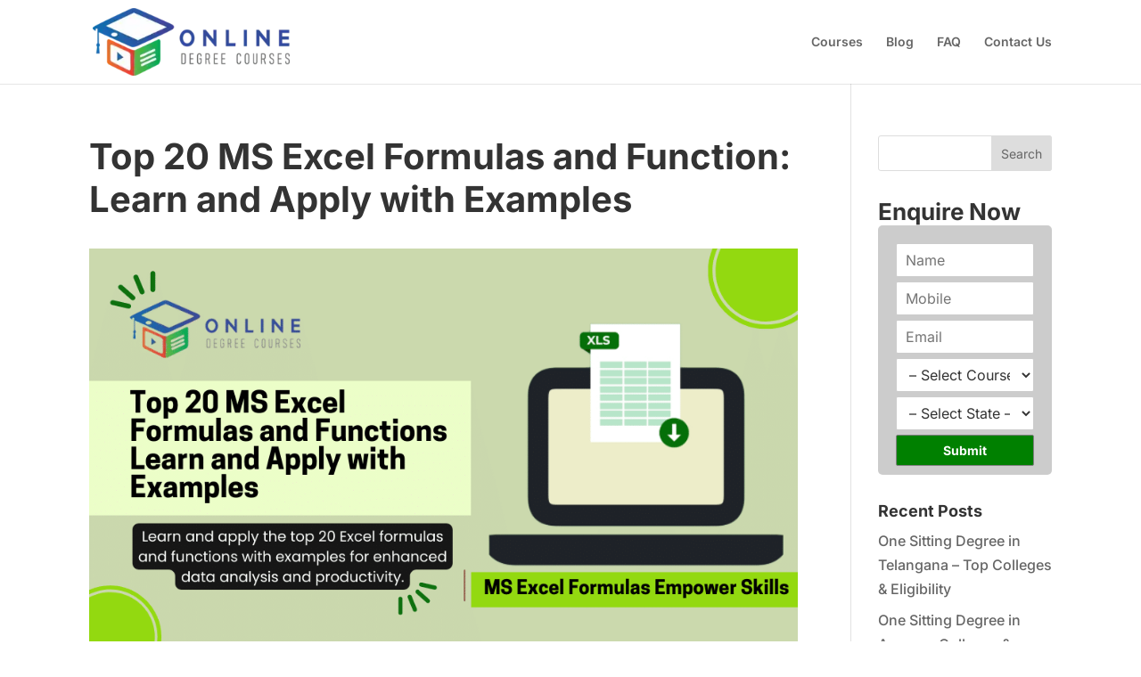

--- FILE ---
content_type: text/html; charset=UTF-8
request_url: https://degreeinoneyear.in/ms-excel-formulas-and-function-learn-and-apply-with-examples/
body_size: 64616
content:
<!DOCTYPE html>
<html lang="en-US">
<head><meta charset="UTF-8" /><script>if(navigator.userAgent.match(/MSIE|Internet Explorer/i)||navigator.userAgent.match(/Trident\/7\..*?rv:11/i)){var href=document.location.href;if(!href.match(/[?&]nowprocket/)){if(href.indexOf("?")==-1){if(href.indexOf("#")==-1){document.location.href=href+"?nowprocket=1"}else{document.location.href=href.replace("#","?nowprocket=1#")}}else{if(href.indexOf("#")==-1){document.location.href=href+"&nowprocket=1"}else{document.location.href=href.replace("#","&nowprocket=1#")}}}}</script><script>(()=>{class RocketLazyLoadScripts{constructor(){this.v="2.0.4",this.userEvents=["keydown","keyup","mousedown","mouseup","mousemove","mouseover","mouseout","touchmove","touchstart","touchend","touchcancel","wheel","click","dblclick","input"],this.attributeEvents=["onblur","onclick","oncontextmenu","ondblclick","onfocus","onmousedown","onmouseenter","onmouseleave","onmousemove","onmouseout","onmouseover","onmouseup","onmousewheel","onscroll","onsubmit"]}async t(){this.i(),this.o(),/iP(ad|hone)/.test(navigator.userAgent)&&this.h(),this.u(),this.l(this),this.m(),this.k(this),this.p(this),this._(),await Promise.all([this.R(),this.L()]),this.lastBreath=Date.now(),this.S(this),this.P(),this.D(),this.O(),this.M(),await this.C(this.delayedScripts.normal),await this.C(this.delayedScripts.defer),await this.C(this.delayedScripts.async),await this.T(),await this.F(),await this.j(),await this.A(),window.dispatchEvent(new Event("rocket-allScriptsLoaded")),this.everythingLoaded=!0,this.lastTouchEnd&&await new Promise(t=>setTimeout(t,500-Date.now()+this.lastTouchEnd)),this.I(),this.H(),this.U(),this.W()}i(){this.CSPIssue=sessionStorage.getItem("rocketCSPIssue"),document.addEventListener("securitypolicyviolation",t=>{this.CSPIssue||"script-src-elem"!==t.violatedDirective||"data"!==t.blockedURI||(this.CSPIssue=!0,sessionStorage.setItem("rocketCSPIssue",!0))},{isRocket:!0})}o(){window.addEventListener("pageshow",t=>{this.persisted=t.persisted,this.realWindowLoadedFired=!0},{isRocket:!0}),window.addEventListener("pagehide",()=>{this.onFirstUserAction=null},{isRocket:!0})}h(){let t;function e(e){t=e}window.addEventListener("touchstart",e,{isRocket:!0}),window.addEventListener("touchend",function i(o){o.changedTouches[0]&&t.changedTouches[0]&&Math.abs(o.changedTouches[0].pageX-t.changedTouches[0].pageX)<10&&Math.abs(o.changedTouches[0].pageY-t.changedTouches[0].pageY)<10&&o.timeStamp-t.timeStamp<200&&(window.removeEventListener("touchstart",e,{isRocket:!0}),window.removeEventListener("touchend",i,{isRocket:!0}),"INPUT"===o.target.tagName&&"text"===o.target.type||(o.target.dispatchEvent(new TouchEvent("touchend",{target:o.target,bubbles:!0})),o.target.dispatchEvent(new MouseEvent("mouseover",{target:o.target,bubbles:!0})),o.target.dispatchEvent(new PointerEvent("click",{target:o.target,bubbles:!0,cancelable:!0,detail:1,clientX:o.changedTouches[0].clientX,clientY:o.changedTouches[0].clientY})),event.preventDefault()))},{isRocket:!0})}q(t){this.userActionTriggered||("mousemove"!==t.type||this.firstMousemoveIgnored?"keyup"===t.type||"mouseover"===t.type||"mouseout"===t.type||(this.userActionTriggered=!0,this.onFirstUserAction&&this.onFirstUserAction()):this.firstMousemoveIgnored=!0),"click"===t.type&&t.preventDefault(),t.stopPropagation(),t.stopImmediatePropagation(),"touchstart"===this.lastEvent&&"touchend"===t.type&&(this.lastTouchEnd=Date.now()),"click"===t.type&&(this.lastTouchEnd=0),this.lastEvent=t.type,t.composedPath&&t.composedPath()[0].getRootNode()instanceof ShadowRoot&&(t.rocketTarget=t.composedPath()[0]),this.savedUserEvents.push(t)}u(){this.savedUserEvents=[],this.userEventHandler=this.q.bind(this),this.userEvents.forEach(t=>window.addEventListener(t,this.userEventHandler,{passive:!1,isRocket:!0})),document.addEventListener("visibilitychange",this.userEventHandler,{isRocket:!0})}U(){this.userEvents.forEach(t=>window.removeEventListener(t,this.userEventHandler,{passive:!1,isRocket:!0})),document.removeEventListener("visibilitychange",this.userEventHandler,{isRocket:!0}),this.savedUserEvents.forEach(t=>{(t.rocketTarget||t.target).dispatchEvent(new window[t.constructor.name](t.type,t))})}m(){const t="return false",e=Array.from(this.attributeEvents,t=>"data-rocket-"+t),i="["+this.attributeEvents.join("],[")+"]",o="[data-rocket-"+this.attributeEvents.join("],[data-rocket-")+"]",s=(e,i,o)=>{o&&o!==t&&(e.setAttribute("data-rocket-"+i,o),e["rocket"+i]=new Function("event",o),e.setAttribute(i,t))};new MutationObserver(t=>{for(const n of t)"attributes"===n.type&&(n.attributeName.startsWith("data-rocket-")||this.everythingLoaded?n.attributeName.startsWith("data-rocket-")&&this.everythingLoaded&&this.N(n.target,n.attributeName.substring(12)):s(n.target,n.attributeName,n.target.getAttribute(n.attributeName))),"childList"===n.type&&n.addedNodes.forEach(t=>{if(t.nodeType===Node.ELEMENT_NODE)if(this.everythingLoaded)for(const i of[t,...t.querySelectorAll(o)])for(const t of i.getAttributeNames())e.includes(t)&&this.N(i,t.substring(12));else for(const e of[t,...t.querySelectorAll(i)])for(const t of e.getAttributeNames())this.attributeEvents.includes(t)&&s(e,t,e.getAttribute(t))})}).observe(document,{subtree:!0,childList:!0,attributeFilter:[...this.attributeEvents,...e]})}I(){this.attributeEvents.forEach(t=>{document.querySelectorAll("[data-rocket-"+t+"]").forEach(e=>{this.N(e,t)})})}N(t,e){const i=t.getAttribute("data-rocket-"+e);i&&(t.setAttribute(e,i),t.removeAttribute("data-rocket-"+e))}k(t){Object.defineProperty(HTMLElement.prototype,"onclick",{get(){return this.rocketonclick||null},set(e){this.rocketonclick=e,this.setAttribute(t.everythingLoaded?"onclick":"data-rocket-onclick","this.rocketonclick(event)")}})}S(t){function e(e,i){let o=e[i];e[i]=null,Object.defineProperty(e,i,{get:()=>o,set(s){t.everythingLoaded?o=s:e["rocket"+i]=o=s}})}e(document,"onreadystatechange"),e(window,"onload"),e(window,"onpageshow");try{Object.defineProperty(document,"readyState",{get:()=>t.rocketReadyState,set(e){t.rocketReadyState=e},configurable:!0}),document.readyState="loading"}catch(t){console.log("WPRocket DJE readyState conflict, bypassing")}}l(t){this.originalAddEventListener=EventTarget.prototype.addEventListener,this.originalRemoveEventListener=EventTarget.prototype.removeEventListener,this.savedEventListeners=[],EventTarget.prototype.addEventListener=function(e,i,o){o&&o.isRocket||!t.B(e,this)&&!t.userEvents.includes(e)||t.B(e,this)&&!t.userActionTriggered||e.startsWith("rocket-")||t.everythingLoaded?t.originalAddEventListener.call(this,e,i,o):(t.savedEventListeners.push({target:this,remove:!1,type:e,func:i,options:o}),"mouseenter"!==e&&"mouseleave"!==e||t.originalAddEventListener.call(this,e,t.savedUserEvents.push,o))},EventTarget.prototype.removeEventListener=function(e,i,o){o&&o.isRocket||!t.B(e,this)&&!t.userEvents.includes(e)||t.B(e,this)&&!t.userActionTriggered||e.startsWith("rocket-")||t.everythingLoaded?t.originalRemoveEventListener.call(this,e,i,o):t.savedEventListeners.push({target:this,remove:!0,type:e,func:i,options:o})}}J(t,e){this.savedEventListeners=this.savedEventListeners.filter(i=>{let o=i.type,s=i.target||window;return e!==o||t!==s||(this.B(o,s)&&(i.type="rocket-"+o),this.$(i),!1)})}H(){EventTarget.prototype.addEventListener=this.originalAddEventListener,EventTarget.prototype.removeEventListener=this.originalRemoveEventListener,this.savedEventListeners.forEach(t=>this.$(t))}$(t){t.remove?this.originalRemoveEventListener.call(t.target,t.type,t.func,t.options):this.originalAddEventListener.call(t.target,t.type,t.func,t.options)}p(t){let e;function i(e){return t.everythingLoaded?e:e.split(" ").map(t=>"load"===t||t.startsWith("load.")?"rocket-jquery-load":t).join(" ")}function o(o){function s(e){const s=o.fn[e];o.fn[e]=o.fn.init.prototype[e]=function(){return this[0]===window&&t.userActionTriggered&&("string"==typeof arguments[0]||arguments[0]instanceof String?arguments[0]=i(arguments[0]):"object"==typeof arguments[0]&&Object.keys(arguments[0]).forEach(t=>{const e=arguments[0][t];delete arguments[0][t],arguments[0][i(t)]=e})),s.apply(this,arguments),this}}if(o&&o.fn&&!t.allJQueries.includes(o)){const e={DOMContentLoaded:[],"rocket-DOMContentLoaded":[]};for(const t in e)document.addEventListener(t,()=>{e[t].forEach(t=>t())},{isRocket:!0});o.fn.ready=o.fn.init.prototype.ready=function(i){function s(){parseInt(o.fn.jquery)>2?setTimeout(()=>i.bind(document)(o)):i.bind(document)(o)}return"function"==typeof i&&(t.realDomReadyFired?!t.userActionTriggered||t.fauxDomReadyFired?s():e["rocket-DOMContentLoaded"].push(s):e.DOMContentLoaded.push(s)),o([])},s("on"),s("one"),s("off"),t.allJQueries.push(o)}e=o}t.allJQueries=[],o(window.jQuery),Object.defineProperty(window,"jQuery",{get:()=>e,set(t){o(t)}})}P(){const t=new Map;document.write=document.writeln=function(e){const i=document.currentScript,o=document.createRange(),s=i.parentElement;let n=t.get(i);void 0===n&&(n=i.nextSibling,t.set(i,n));const c=document.createDocumentFragment();o.setStart(c,0),c.appendChild(o.createContextualFragment(e)),s.insertBefore(c,n)}}async R(){return new Promise(t=>{this.userActionTriggered?t():this.onFirstUserAction=t})}async L(){return new Promise(t=>{document.addEventListener("DOMContentLoaded",()=>{this.realDomReadyFired=!0,t()},{isRocket:!0})})}async j(){return this.realWindowLoadedFired?Promise.resolve():new Promise(t=>{window.addEventListener("load",t,{isRocket:!0})})}M(){this.pendingScripts=[];this.scriptsMutationObserver=new MutationObserver(t=>{for(const e of t)e.addedNodes.forEach(t=>{"SCRIPT"!==t.tagName||t.noModule||t.isWPRocket||this.pendingScripts.push({script:t,promise:new Promise(e=>{const i=()=>{const i=this.pendingScripts.findIndex(e=>e.script===t);i>=0&&this.pendingScripts.splice(i,1),e()};t.addEventListener("load",i,{isRocket:!0}),t.addEventListener("error",i,{isRocket:!0}),setTimeout(i,1e3)})})})}),this.scriptsMutationObserver.observe(document,{childList:!0,subtree:!0})}async F(){await this.X(),this.pendingScripts.length?(await this.pendingScripts[0].promise,await this.F()):this.scriptsMutationObserver.disconnect()}D(){this.delayedScripts={normal:[],async:[],defer:[]},document.querySelectorAll("script[type$=rocketlazyloadscript]").forEach(t=>{t.hasAttribute("data-rocket-src")?t.hasAttribute("async")&&!1!==t.async?this.delayedScripts.async.push(t):t.hasAttribute("defer")&&!1!==t.defer||"module"===t.getAttribute("data-rocket-type")?this.delayedScripts.defer.push(t):this.delayedScripts.normal.push(t):this.delayedScripts.normal.push(t)})}async _(){await this.L();let t=[];document.querySelectorAll("script[type$=rocketlazyloadscript][data-rocket-src]").forEach(e=>{let i=e.getAttribute("data-rocket-src");if(i&&!i.startsWith("data:")){i.startsWith("//")&&(i=location.protocol+i);try{const o=new URL(i).origin;o!==location.origin&&t.push({src:o,crossOrigin:e.crossOrigin||"module"===e.getAttribute("data-rocket-type")})}catch(t){}}}),t=[...new Map(t.map(t=>[JSON.stringify(t),t])).values()],this.Y(t,"preconnect")}async G(t){if(await this.K(),!0!==t.noModule||!("noModule"in HTMLScriptElement.prototype))return new Promise(e=>{let i;function o(){(i||t).setAttribute("data-rocket-status","executed"),e()}try{if(navigator.userAgent.includes("Firefox/")||""===navigator.vendor||this.CSPIssue)i=document.createElement("script"),[...t.attributes].forEach(t=>{let e=t.nodeName;"type"!==e&&("data-rocket-type"===e&&(e="type"),"data-rocket-src"===e&&(e="src"),i.setAttribute(e,t.nodeValue))}),t.text&&(i.text=t.text),t.nonce&&(i.nonce=t.nonce),i.hasAttribute("src")?(i.addEventListener("load",o,{isRocket:!0}),i.addEventListener("error",()=>{i.setAttribute("data-rocket-status","failed-network"),e()},{isRocket:!0}),setTimeout(()=>{i.isConnected||e()},1)):(i.text=t.text,o()),i.isWPRocket=!0,t.parentNode.replaceChild(i,t);else{const i=t.getAttribute("data-rocket-type"),s=t.getAttribute("data-rocket-src");i?(t.type=i,t.removeAttribute("data-rocket-type")):t.removeAttribute("type"),t.addEventListener("load",o,{isRocket:!0}),t.addEventListener("error",i=>{this.CSPIssue&&i.target.src.startsWith("data:")?(console.log("WPRocket: CSP fallback activated"),t.removeAttribute("src"),this.G(t).then(e)):(t.setAttribute("data-rocket-status","failed-network"),e())},{isRocket:!0}),s?(t.fetchPriority="high",t.removeAttribute("data-rocket-src"),t.src=s):t.src="data:text/javascript;base64,"+window.btoa(unescape(encodeURIComponent(t.text)))}}catch(i){t.setAttribute("data-rocket-status","failed-transform"),e()}});t.setAttribute("data-rocket-status","skipped")}async C(t){const e=t.shift();return e?(e.isConnected&&await this.G(e),this.C(t)):Promise.resolve()}O(){this.Y([...this.delayedScripts.normal,...this.delayedScripts.defer,...this.delayedScripts.async],"preload")}Y(t,e){this.trash=this.trash||[];let i=!0;var o=document.createDocumentFragment();t.forEach(t=>{const s=t.getAttribute&&t.getAttribute("data-rocket-src")||t.src;if(s&&!s.startsWith("data:")){const n=document.createElement("link");n.href=s,n.rel=e,"preconnect"!==e&&(n.as="script",n.fetchPriority=i?"high":"low"),t.getAttribute&&"module"===t.getAttribute("data-rocket-type")&&(n.crossOrigin=!0),t.crossOrigin&&(n.crossOrigin=t.crossOrigin),t.integrity&&(n.integrity=t.integrity),t.nonce&&(n.nonce=t.nonce),o.appendChild(n),this.trash.push(n),i=!1}}),document.head.appendChild(o)}W(){this.trash.forEach(t=>t.remove())}async T(){try{document.readyState="interactive"}catch(t){}this.fauxDomReadyFired=!0;try{await this.K(),this.J(document,"readystatechange"),document.dispatchEvent(new Event("rocket-readystatechange")),await this.K(),document.rocketonreadystatechange&&document.rocketonreadystatechange(),await this.K(),this.J(document,"DOMContentLoaded"),document.dispatchEvent(new Event("rocket-DOMContentLoaded")),await this.K(),this.J(window,"DOMContentLoaded"),window.dispatchEvent(new Event("rocket-DOMContentLoaded"))}catch(t){console.error(t)}}async A(){try{document.readyState="complete"}catch(t){}try{await this.K(),this.J(document,"readystatechange"),document.dispatchEvent(new Event("rocket-readystatechange")),await this.K(),document.rocketonreadystatechange&&document.rocketonreadystatechange(),await this.K(),this.J(window,"load"),window.dispatchEvent(new Event("rocket-load")),await this.K(),window.rocketonload&&window.rocketonload(),await this.K(),this.allJQueries.forEach(t=>t(window).trigger("rocket-jquery-load")),await this.K(),this.J(window,"pageshow");const t=new Event("rocket-pageshow");t.persisted=this.persisted,window.dispatchEvent(t),await this.K(),window.rocketonpageshow&&window.rocketonpageshow({persisted:this.persisted})}catch(t){console.error(t)}}async K(){Date.now()-this.lastBreath>45&&(await this.X(),this.lastBreath=Date.now())}async X(){return document.hidden?new Promise(t=>setTimeout(t)):new Promise(t=>requestAnimationFrame(t))}B(t,e){return e===document&&"readystatechange"===t||(e===document&&"DOMContentLoaded"===t||(e===window&&"DOMContentLoaded"===t||(e===window&&"load"===t||e===window&&"pageshow"===t)))}static run(){(new RocketLazyLoadScripts).t()}}RocketLazyLoadScripts.run()})();</script>
	
<meta http-equiv="X-UA-Compatible" content="IE=edge">
	<link rel="pingback" href="https://degreeinoneyear.in/xmlrpc.php" />

	<script type="rocketlazyloadscript" data-rocket-type="text/javascript">
		document.documentElement.className = 'js';
	</script>

	<style id="et-builder-googlefonts-cached-inline"></style><meta name='robots' content='index, follow, max-image-preview:large, max-snippet:-1, max-video-preview:-1' />

	<!-- This site is optimized with the Yoast SEO plugin v26.7 - https://yoast.com/wordpress/plugins/seo/ -->
	<title>MS Excel Formulas and Function: Learn and Apply with Examples</title>
<style id="wpr-usedcss">@font-face{font-family:Inter;font-style:normal;font-weight:400;font-display:swap;src:url(https://fonts.gstatic.com/s/inter/v20/UcCO3FwrK3iLTeHuS_nVMrMxCp50SjIw2boKoduKmMEVuLyfMZg.ttf) format('truetype')}@font-face{font-family:Inter;font-style:normal;font-weight:500;font-display:swap;src:url(https://fonts.gstatic.com/s/inter/v20/UcCO3FwrK3iLTeHuS_nVMrMxCp50SjIw2boKoduKmMEVuI6fMZg.ttf) format('truetype')}@font-face{font-family:Inter;font-style:normal;font-weight:600;font-display:swap;src:url(https://fonts.gstatic.com/s/inter/v20/UcCO3FwrK3iLTeHuS_nVMrMxCp50SjIw2boKoduKmMEVuGKYMZg.ttf) format('truetype')}@font-face{font-family:Inter;font-style:normal;font-weight:700;font-display:swap;src:url(https://fonts.gstatic.com/s/inter/v20/UcCO3FwrK3iLTeHuS_nVMrMxCp50SjIw2boKoduKmMEVuFuYMZg.ttf) format('truetype')}@font-face{font-family:Inter;font-style:normal;font-weight:400;font-display:swap;src:url(https://fonts.gstatic.com/l/font?kit=UcCO3FwrK3iLTeHuS_nVMrMxCp50SjIw2boKoduKmMEVuLyfMZs&skey=c491285d6722e4fa&v=v20) format('woff')}@font-face{font-family:Inter;font-style:normal;font-weight:500;font-display:swap;src:url(https://fonts.gstatic.com/l/font?kit=UcCO3FwrK3iLTeHuS_nVMrMxCp50SjIw2boKoduKmMEVuI6fMZs&skey=c491285d6722e4fa&v=v20) format('woff')}@font-face{font-family:Inter;font-style:normal;font-weight:600;font-display:swap;src:url(https://fonts.gstatic.com/l/font?kit=UcCO3FwrK3iLTeHuS_nVMrMxCp50SjIw2boKoduKmMEVuGKYMZs&skey=c491285d6722e4fa&v=v20) format('woff')}@font-face{font-family:Inter;font-style:normal;font-weight:700;font-display:swap;src:url(https://fonts.gstatic.com/l/font?kit=UcCO3FwrK3iLTeHuS_nVMrMxCp50SjIw2boKoduKmMEVuFuYMZs&skey=c491285d6722e4fa&v=v20) format('woff')}@font-face{font-family:Inter;font-style:normal;font-weight:400;font-display:swap;src:url(https://fonts.gstatic.com/s/inter/v20/UcCO3FwrK3iLTeHuS_nVMrMxCp50SjIw2boKoduKmMEVuLyfMZ0.woff2) format('woff2')}@font-face{font-family:Inter;font-style:normal;font-weight:500;font-display:swap;src:url(https://fonts.gstatic.com/s/inter/v20/UcCO3FwrK3iLTeHuS_nVMrMxCp50SjIw2boKoduKmMEVuI6fMZ0.woff2) format('woff2')}@font-face{font-family:Inter;font-style:normal;font-weight:600;font-display:swap;src:url(https://fonts.gstatic.com/s/inter/v20/UcCO3FwrK3iLTeHuS_nVMrMxCp50SjIw2boKoduKmMEVuGKYMZ0.woff2) format('woff2')}@font-face{font-family:Inter;font-style:normal;font-weight:700;font-display:swap;src:url(https://fonts.gstatic.com/s/inter/v20/UcCO3FwrK3iLTeHuS_nVMrMxCp50SjIw2boKoduKmMEVuFuYMZ0.woff2) format('woff2')}:where(.wp-block-button__link){border-radius:9999px;box-shadow:none;padding:calc(.667em + 2px) calc(1.333em + 2px);text-decoration:none}:root :where(.wp-block-button .wp-block-button__link.is-style-outline),:root :where(.wp-block-button.is-style-outline>.wp-block-button__link){border:2px solid;padding:.667em 1.333em}:root :where(.wp-block-button .wp-block-button__link.is-style-outline:not(.has-text-color)),:root :where(.wp-block-button.is-style-outline>.wp-block-button__link:not(.has-text-color)){color:currentColor}:root :where(.wp-block-button .wp-block-button__link.is-style-outline:not(.has-background)),:root :where(.wp-block-button.is-style-outline>.wp-block-button__link:not(.has-background)){background-color:initial;background-image:none}:where(.wp-block-calendar table:not(.has-background) th){background:#ddd}.wp-block-columns{align-items:normal!important;box-sizing:border-box;display:flex;flex-wrap:wrap!important}@media (min-width:782px){.wp-block-columns{flex-wrap:nowrap!important}}@media (max-width:781px){.wp-block-columns:not(.is-not-stacked-on-mobile)>.wp-block-column{flex-basis:100%!important}}@media (min-width:782px){.wp-block-columns:not(.is-not-stacked-on-mobile)>.wp-block-column{flex-basis:0;flex-grow:1}.wp-block-columns:not(.is-not-stacked-on-mobile)>.wp-block-column[style*=flex-basis]{flex-grow:0}}:where(.wp-block-columns){margin-bottom:1.75em}:where(.wp-block-columns.has-background){padding:1.25em 2.375em}.wp-block-column{flex-grow:1;min-width:0;overflow-wrap:break-word;word-break:break-word}:where(.wp-block-post-comments input[type=submit]){border:none}:where(.wp-block-cover-image:not(.has-text-color)),:where(.wp-block-cover:not(.has-text-color)){color:#fff}:where(.wp-block-cover-image.is-light:not(.has-text-color)),:where(.wp-block-cover.is-light:not(.has-text-color)){color:#000}:root :where(.wp-block-cover h1:not(.has-text-color)),:root :where(.wp-block-cover h2:not(.has-text-color)),:root :where(.wp-block-cover h3:not(.has-text-color)),:root :where(.wp-block-cover h4:not(.has-text-color)),:root :where(.wp-block-cover h5:not(.has-text-color)),:root :where(.wp-block-cover h6:not(.has-text-color)),:root :where(.wp-block-cover p:not(.has-text-color)){color:inherit}:where(.wp-block-file){margin-bottom:1.5em}:where(.wp-block-file__button){border-radius:2em;display:inline-block;padding:.5em 1em}:where(.wp-block-file__button):is(a):active,:where(.wp-block-file__button):is(a):focus,:where(.wp-block-file__button):is(a):hover,:where(.wp-block-file__button):is(a):visited{box-shadow:none;color:#fff;opacity:.85;text-decoration:none}:where(.wp-block-group.wp-block-group-is-layout-constrained){position:relative}:root :where(.wp-block-image.is-style-rounded img,.wp-block-image .is-style-rounded img){border-radius:9999px}:where(.wp-block-latest-comments:not([style*=line-height] .wp-block-latest-comments__comment)){line-height:1.1}:where(.wp-block-latest-comments:not([style*=line-height] .wp-block-latest-comments__comment-excerpt p)){line-height:1.8}:root :where(.wp-block-latest-posts.is-grid){padding:0}:root :where(.wp-block-latest-posts.wp-block-latest-posts__list){padding-left:0}ul{box-sizing:border-box}:root :where(.wp-block-list.has-background){padding:1.25em 2.375em}:where(.wp-block-navigation.has-background .wp-block-navigation-item a:not(.wp-element-button)),:where(.wp-block-navigation.has-background .wp-block-navigation-submenu a:not(.wp-element-button)){padding:.5em 1em}:where(.wp-block-navigation .wp-block-navigation__submenu-container .wp-block-navigation-item a:not(.wp-element-button)),:where(.wp-block-navigation .wp-block-navigation__submenu-container .wp-block-navigation-submenu a:not(.wp-element-button)),:where(.wp-block-navigation .wp-block-navigation__submenu-container .wp-block-navigation-submenu button.wp-block-navigation-item__content),:where(.wp-block-navigation .wp-block-navigation__submenu-container .wp-block-pages-list__item button.wp-block-navigation-item__content){padding:.5em 1em}:root :where(p.has-background){padding:1.25em 2.375em}:where(p.has-text-color:not(.has-link-color)) a{color:inherit}:where(.wp-block-post-comments-form) input:not([type=submit]),:where(.wp-block-post-comments-form) textarea{border:1px solid #949494;font-family:inherit;font-size:1em}:where(.wp-block-post-comments-form) input:where(:not([type=submit]):not([type=checkbox])),:where(.wp-block-post-comments-form) textarea{padding:calc(.667em + 2px)}:where(.wp-block-post-excerpt){box-sizing:border-box;margin-bottom:var(--wp--style--block-gap);margin-top:var(--wp--style--block-gap)}:where(.wp-block-preformatted.has-background){padding:1.25em 2.375em}:where(.wp-block-search__button){border:1px solid #ccc;padding:6px 10px}:where(.wp-block-search__input){font-family:inherit;font-size:inherit;font-style:inherit;font-weight:inherit;letter-spacing:inherit;line-height:inherit;text-transform:inherit}:where(.wp-block-search__button-inside .wp-block-search__inside-wrapper){border:1px solid #949494;box-sizing:border-box;padding:4px}:where(.wp-block-search__button-inside .wp-block-search__inside-wrapper) .wp-block-search__input{border:none;border-radius:0;padding:0 4px}:where(.wp-block-search__button-inside .wp-block-search__inside-wrapper) .wp-block-search__input:focus{outline:0}:where(.wp-block-search__button-inside .wp-block-search__inside-wrapper) :where(.wp-block-search__button){padding:4px 8px}:root :where(.wp-block-separator.is-style-dots){height:auto;line-height:1;text-align:center}:root :where(.wp-block-separator.is-style-dots):before{color:currentColor;content:"···";font-family:serif;font-size:1.5em;letter-spacing:2em;padding-left:2em}:root :where(.wp-block-site-logo.is-style-rounded){border-radius:9999px}:where(.wp-block-social-links:not(.is-style-logos-only)) .wp-social-link{background-color:#f0f0f0;color:#444}:where(.wp-block-social-links:not(.is-style-logos-only)) .wp-social-link-amazon{background-color:#f90;color:#fff}:where(.wp-block-social-links:not(.is-style-logos-only)) .wp-social-link-bandcamp{background-color:#1ea0c3;color:#fff}:where(.wp-block-social-links:not(.is-style-logos-only)) .wp-social-link-behance{background-color:#0757fe;color:#fff}:where(.wp-block-social-links:not(.is-style-logos-only)) .wp-social-link-bluesky{background-color:#0a7aff;color:#fff}:where(.wp-block-social-links:not(.is-style-logos-only)) .wp-social-link-codepen{background-color:#1e1f26;color:#fff}:where(.wp-block-social-links:not(.is-style-logos-only)) .wp-social-link-deviantart{background-color:#02e49b;color:#fff}:where(.wp-block-social-links:not(.is-style-logos-only)) .wp-social-link-discord{background-color:#5865f2;color:#fff}:where(.wp-block-social-links:not(.is-style-logos-only)) .wp-social-link-dribbble{background-color:#e94c89;color:#fff}:where(.wp-block-social-links:not(.is-style-logos-only)) .wp-social-link-dropbox{background-color:#4280ff;color:#fff}:where(.wp-block-social-links:not(.is-style-logos-only)) .wp-social-link-etsy{background-color:#f45800;color:#fff}:where(.wp-block-social-links:not(.is-style-logos-only)) .wp-social-link-facebook{background-color:#0866ff;color:#fff}:where(.wp-block-social-links:not(.is-style-logos-only)) .wp-social-link-fivehundredpx{background-color:#000;color:#fff}:where(.wp-block-social-links:not(.is-style-logos-only)) .wp-social-link-flickr{background-color:#0461dd;color:#fff}:where(.wp-block-social-links:not(.is-style-logos-only)) .wp-social-link-foursquare{background-color:#e65678;color:#fff}:where(.wp-block-social-links:not(.is-style-logos-only)) .wp-social-link-github{background-color:#24292d;color:#fff}:where(.wp-block-social-links:not(.is-style-logos-only)) .wp-social-link-goodreads{background-color:#eceadd;color:#382110}:where(.wp-block-social-links:not(.is-style-logos-only)) .wp-social-link-google{background-color:#ea4434;color:#fff}:where(.wp-block-social-links:not(.is-style-logos-only)) .wp-social-link-gravatar{background-color:#1d4fc4;color:#fff}:where(.wp-block-social-links:not(.is-style-logos-only)) .wp-social-link-instagram{background-color:#f00075;color:#fff}:where(.wp-block-social-links:not(.is-style-logos-only)) .wp-social-link-lastfm{background-color:#e21b24;color:#fff}:where(.wp-block-social-links:not(.is-style-logos-only)) .wp-social-link-linkedin{background-color:#0d66c2;color:#fff}:where(.wp-block-social-links:not(.is-style-logos-only)) .wp-social-link-mastodon{background-color:#3288d4;color:#fff}:where(.wp-block-social-links:not(.is-style-logos-only)) .wp-social-link-medium{background-color:#000;color:#fff}:where(.wp-block-social-links:not(.is-style-logos-only)) .wp-social-link-meetup{background-color:#f6405f;color:#fff}:where(.wp-block-social-links:not(.is-style-logos-only)) .wp-social-link-patreon{background-color:#000;color:#fff}:where(.wp-block-social-links:not(.is-style-logos-only)) .wp-social-link-pinterest{background-color:#e60122;color:#fff}:where(.wp-block-social-links:not(.is-style-logos-only)) .wp-social-link-pocket{background-color:#ef4155;color:#fff}:where(.wp-block-social-links:not(.is-style-logos-only)) .wp-social-link-reddit{background-color:#ff4500;color:#fff}:where(.wp-block-social-links:not(.is-style-logos-only)) .wp-social-link-skype{background-color:#0478d7;color:#fff}:where(.wp-block-social-links:not(.is-style-logos-only)) .wp-social-link-snapchat{background-color:#fefc00;color:#fff;stroke:#000}:where(.wp-block-social-links:not(.is-style-logos-only)) .wp-social-link-soundcloud{background-color:#ff5600;color:#fff}:where(.wp-block-social-links:not(.is-style-logos-only)) .wp-social-link-spotify{background-color:#1bd760;color:#fff}:where(.wp-block-social-links:not(.is-style-logos-only)) .wp-social-link-telegram{background-color:#2aabee;color:#fff}:where(.wp-block-social-links:not(.is-style-logos-only)) .wp-social-link-threads{background-color:#000;color:#fff}:where(.wp-block-social-links:not(.is-style-logos-only)) .wp-social-link-tiktok{background-color:#000;color:#fff}:where(.wp-block-social-links:not(.is-style-logos-only)) .wp-social-link-tumblr{background-color:#011835;color:#fff}:where(.wp-block-social-links:not(.is-style-logos-only)) .wp-social-link-twitch{background-color:#6440a4;color:#fff}:where(.wp-block-social-links:not(.is-style-logos-only)) .wp-social-link-twitter{background-color:#1da1f2;color:#fff}:where(.wp-block-social-links:not(.is-style-logos-only)) .wp-social-link-vimeo{background-color:#1eb7ea;color:#fff}:where(.wp-block-social-links:not(.is-style-logos-only)) .wp-social-link-vk{background-color:#4680c2;color:#fff}:where(.wp-block-social-links:not(.is-style-logos-only)) .wp-social-link-wordpress{background-color:#3499cd;color:#fff}:where(.wp-block-social-links:not(.is-style-logos-only)) .wp-social-link-whatsapp{background-color:#25d366;color:#fff}:where(.wp-block-social-links:not(.is-style-logos-only)) .wp-social-link-x{background-color:#000;color:#fff}:where(.wp-block-social-links:not(.is-style-logos-only)) .wp-social-link-yelp{background-color:#d32422;color:#fff}:where(.wp-block-social-links:not(.is-style-logos-only)) .wp-social-link-youtube{background-color:red;color:#fff}:where(.wp-block-social-links.is-style-logos-only) .wp-social-link{background:0 0}:where(.wp-block-social-links.is-style-logos-only) .wp-social-link svg{height:1.25em;width:1.25em}:where(.wp-block-social-links.is-style-logos-only) .wp-social-link-amazon{color:#f90}:where(.wp-block-social-links.is-style-logos-only) .wp-social-link-bandcamp{color:#1ea0c3}:where(.wp-block-social-links.is-style-logos-only) .wp-social-link-behance{color:#0757fe}:where(.wp-block-social-links.is-style-logos-only) .wp-social-link-bluesky{color:#0a7aff}:where(.wp-block-social-links.is-style-logos-only) .wp-social-link-codepen{color:#1e1f26}:where(.wp-block-social-links.is-style-logos-only) .wp-social-link-deviantart{color:#02e49b}:where(.wp-block-social-links.is-style-logos-only) .wp-social-link-discord{color:#5865f2}:where(.wp-block-social-links.is-style-logos-only) .wp-social-link-dribbble{color:#e94c89}:where(.wp-block-social-links.is-style-logos-only) .wp-social-link-dropbox{color:#4280ff}:where(.wp-block-social-links.is-style-logos-only) .wp-social-link-etsy{color:#f45800}:where(.wp-block-social-links.is-style-logos-only) .wp-social-link-facebook{color:#0866ff}:where(.wp-block-social-links.is-style-logos-only) .wp-social-link-fivehundredpx{color:#000}:where(.wp-block-social-links.is-style-logos-only) .wp-social-link-flickr{color:#0461dd}:where(.wp-block-social-links.is-style-logos-only) .wp-social-link-foursquare{color:#e65678}:where(.wp-block-social-links.is-style-logos-only) .wp-social-link-github{color:#24292d}:where(.wp-block-social-links.is-style-logos-only) .wp-social-link-goodreads{color:#382110}:where(.wp-block-social-links.is-style-logos-only) .wp-social-link-google{color:#ea4434}:where(.wp-block-social-links.is-style-logos-only) .wp-social-link-gravatar{color:#1d4fc4}:where(.wp-block-social-links.is-style-logos-only) .wp-social-link-instagram{color:#f00075}:where(.wp-block-social-links.is-style-logos-only) .wp-social-link-lastfm{color:#e21b24}:where(.wp-block-social-links.is-style-logos-only) .wp-social-link-linkedin{color:#0d66c2}:where(.wp-block-social-links.is-style-logos-only) .wp-social-link-mastodon{color:#3288d4}:where(.wp-block-social-links.is-style-logos-only) .wp-social-link-medium{color:#000}:where(.wp-block-social-links.is-style-logos-only) .wp-social-link-meetup{color:#f6405f}:where(.wp-block-social-links.is-style-logos-only) .wp-social-link-patreon{color:#000}:where(.wp-block-social-links.is-style-logos-only) .wp-social-link-pinterest{color:#e60122}:where(.wp-block-social-links.is-style-logos-only) .wp-social-link-pocket{color:#ef4155}:where(.wp-block-social-links.is-style-logos-only) .wp-social-link-reddit{color:#ff4500}:where(.wp-block-social-links.is-style-logos-only) .wp-social-link-skype{color:#0478d7}:where(.wp-block-social-links.is-style-logos-only) .wp-social-link-snapchat{color:#fff;stroke:#000}:where(.wp-block-social-links.is-style-logos-only) .wp-social-link-soundcloud{color:#ff5600}:where(.wp-block-social-links.is-style-logos-only) .wp-social-link-spotify{color:#1bd760}:where(.wp-block-social-links.is-style-logos-only) .wp-social-link-telegram{color:#2aabee}:where(.wp-block-social-links.is-style-logos-only) .wp-social-link-threads{color:#000}:where(.wp-block-social-links.is-style-logos-only) .wp-social-link-tiktok{color:#000}:where(.wp-block-social-links.is-style-logos-only) .wp-social-link-tumblr{color:#011835}:where(.wp-block-social-links.is-style-logos-only) .wp-social-link-twitch{color:#6440a4}:where(.wp-block-social-links.is-style-logos-only) .wp-social-link-twitter{color:#1da1f2}:where(.wp-block-social-links.is-style-logos-only) .wp-social-link-vimeo{color:#1eb7ea}:where(.wp-block-social-links.is-style-logos-only) .wp-social-link-vk{color:#4680c2}:where(.wp-block-social-links.is-style-logos-only) .wp-social-link-whatsapp{color:#25d366}:where(.wp-block-social-links.is-style-logos-only) .wp-social-link-wordpress{color:#3499cd}:where(.wp-block-social-links.is-style-logos-only) .wp-social-link-x{color:#000}:where(.wp-block-social-links.is-style-logos-only) .wp-social-link-yelp{color:#d32422}:where(.wp-block-social-links.is-style-logos-only) .wp-social-link-youtube{color:red}:root :where(.wp-block-social-links .wp-social-link a){padding:.25em}:root :where(.wp-block-social-links.is-style-logos-only .wp-social-link a){padding:0}:root :where(.wp-block-social-links.is-style-pill-shape .wp-social-link a){padding-left:.6666666667em;padding-right:.6666666667em}:root :where(.wp-block-tag-cloud.is-style-outline){display:flex;flex-wrap:wrap;gap:1ch}:root :where(.wp-block-tag-cloud.is-style-outline a){border:1px solid;font-size:unset!important;margin-right:0;padding:1ch 2ch;text-decoration:none!important}:root :where(.wp-block-table-of-contents){box-sizing:border-box}:where(.wp-block-term-description){box-sizing:border-box;margin-bottom:var(--wp--style--block-gap);margin-top:var(--wp--style--block-gap)}:where(pre.wp-block-verse){font-family:inherit}.entry-content{counter-reset:footnotes}:root{--wp--preset--font-size--normal:16px;--wp--preset--font-size--huge:42px}.screen-reader-text{border:0;clip-path:inset(50%);height:1px;margin:-1px;overflow:hidden;padding:0;position:absolute;width:1px;word-wrap:normal!important}.screen-reader-text:focus{background-color:#ddd;clip-path:none;color:#444;display:block;font-size:1em;height:auto;left:5px;line-height:normal;padding:15px 23px 14px;text-decoration:none;top:5px;width:auto;z-index:100000}html :where(.has-border-color){border-style:solid}html :where([style*=border-top-color]){border-top-style:solid}html :where([style*=border-right-color]){border-right-style:solid}html :where([style*=border-bottom-color]){border-bottom-style:solid}html :where([style*=border-left-color]){border-left-style:solid}html :where([style*=border-width]){border-style:solid}html :where([style*=border-top-width]){border-top-style:solid}html :where([style*=border-right-width]){border-right-style:solid}html :where([style*=border-bottom-width]){border-bottom-style:solid}html :where([style*=border-left-width]){border-left-style:solid}html :where(img[class*=wp-image-]){height:auto;max-width:100%}:where(figure){margin:0 0 1em}html :where(.is-position-sticky){--wp-admin--admin-bar--position-offset:var(--wp-admin--admin-bar--height,0px)}@media screen and (max-width:600px){html :where(.is-position-sticky){--wp-admin--admin-bar--position-offset:0px}}:root :where(.wp-block-image figcaption){color:#555;font-size:13px;text-align:center}:where(.wp-block-group.has-background){padding:1.25em 2.375em}:root :where(.wp-block-template-part.has-background){margin-bottom:0;margin-top:0;padding:1.25em 2.375em}:root{--wp--preset--aspect-ratio--square:1;--wp--preset--aspect-ratio--4-3:4/3;--wp--preset--aspect-ratio--3-4:3/4;--wp--preset--aspect-ratio--3-2:3/2;--wp--preset--aspect-ratio--2-3:2/3;--wp--preset--aspect-ratio--16-9:16/9;--wp--preset--aspect-ratio--9-16:9/16;--wp--preset--color--black:#000000;--wp--preset--color--cyan-bluish-gray:#abb8c3;--wp--preset--color--white:#ffffff;--wp--preset--color--pale-pink:#f78da7;--wp--preset--color--vivid-red:#cf2e2e;--wp--preset--color--luminous-vivid-orange:#ff6900;--wp--preset--color--luminous-vivid-amber:#fcb900;--wp--preset--color--light-green-cyan:#7bdcb5;--wp--preset--color--vivid-green-cyan:#00d084;--wp--preset--color--pale-cyan-blue:#8ed1fc;--wp--preset--color--vivid-cyan-blue:#0693e3;--wp--preset--color--vivid-purple:#9b51e0;--wp--preset--gradient--vivid-cyan-blue-to-vivid-purple:linear-gradient(135deg,rgba(6, 147, 227, 1) 0%,rgb(155, 81, 224) 100%);--wp--preset--gradient--light-green-cyan-to-vivid-green-cyan:linear-gradient(135deg,rgb(122, 220, 180) 0%,rgb(0, 208, 130) 100%);--wp--preset--gradient--luminous-vivid-amber-to-luminous-vivid-orange:linear-gradient(135deg,rgba(252, 185, 0, 1) 0%,rgba(255, 105, 0, 1) 100%);--wp--preset--gradient--luminous-vivid-orange-to-vivid-red:linear-gradient(135deg,rgba(255, 105, 0, 1) 0%,rgb(207, 46, 46) 100%);--wp--preset--gradient--very-light-gray-to-cyan-bluish-gray:linear-gradient(135deg,rgb(238, 238, 238) 0%,rgb(169, 184, 195) 100%);--wp--preset--gradient--cool-to-warm-spectrum:linear-gradient(135deg,rgb(74, 234, 220) 0%,rgb(151, 120, 209) 20%,rgb(207, 42, 186) 40%,rgb(238, 44, 130) 60%,rgb(251, 105, 98) 80%,rgb(254, 248, 76) 100%);--wp--preset--gradient--blush-light-purple:linear-gradient(135deg,rgb(255, 206, 236) 0%,rgb(152, 150, 240) 100%);--wp--preset--gradient--blush-bordeaux:linear-gradient(135deg,rgb(254, 205, 165) 0%,rgb(254, 45, 45) 50%,rgb(107, 0, 62) 100%);--wp--preset--gradient--luminous-dusk:linear-gradient(135deg,rgb(255, 203, 112) 0%,rgb(199, 81, 192) 50%,rgb(65, 88, 208) 100%);--wp--preset--gradient--pale-ocean:linear-gradient(135deg,rgb(255, 245, 203) 0%,rgb(182, 227, 212) 50%,rgb(51, 167, 181) 100%);--wp--preset--gradient--electric-grass:linear-gradient(135deg,rgb(202, 248, 128) 0%,rgb(113, 206, 126) 100%);--wp--preset--gradient--midnight:linear-gradient(135deg,rgb(2, 3, 129) 0%,rgb(40, 116, 252) 100%);--wp--preset--font-size--small:13px;--wp--preset--font-size--medium:20px;--wp--preset--font-size--large:36px;--wp--preset--font-size--x-large:42px;--wp--preset--spacing--20:0.44rem;--wp--preset--spacing--30:0.67rem;--wp--preset--spacing--40:1rem;--wp--preset--spacing--50:1.5rem;--wp--preset--spacing--60:2.25rem;--wp--preset--spacing--70:3.38rem;--wp--preset--spacing--80:5.06rem;--wp--preset--shadow--natural:6px 6px 9px rgba(0, 0, 0, .2);--wp--preset--shadow--deep:12px 12px 50px rgba(0, 0, 0, .4);--wp--preset--shadow--sharp:6px 6px 0px rgba(0, 0, 0, .2);--wp--preset--shadow--outlined:6px 6px 0px -3px rgba(255, 255, 255, 1),6px 6px rgba(0, 0, 0, 1);--wp--preset--shadow--crisp:6px 6px 0px rgba(0, 0, 0, 1)}:root{--wp--style--global--content-size:823px;--wp--style--global--wide-size:1080px}:where(body){margin:0}:where(.is-layout-flex){gap:.5em}:where(.is-layout-grid){gap:.5em}body .is-layout-flex{display:flex}.is-layout-flex{flex-wrap:wrap;align-items:center}.is-layout-flex>:is(*,div){margin:0}body{padding-top:0;padding-right:0;padding-bottom:0;padding-left:0}:root :where(.wp-element-button,.wp-block-button__link){background-color:#32373c;border-width:0;color:#fff;font-family:inherit;font-size:inherit;line-height:inherit;padding:calc(.667em + 2px) calc(1.333em + 2px);text-decoration:none}:where(.wp-block-post-template.is-layout-flex){gap:1.25em}:where(.wp-block-post-template.is-layout-grid){gap:1.25em}:where(.wp-block-columns.is-layout-flex){gap:2em}:where(.wp-block-columns.is-layout-grid){gap:2em}:root :where(.wp-block-pullquote){font-size:1.5em;line-height:1.6}#ez-toc-container{background:#f9f9f9;border:1px solid #aaa;border-radius:4px;-webkit-box-shadow:0 1px 1px rgba(0,0,0,.05);box-shadow:0 1px 1px rgba(0,0,0,.05);display:table;margin-bottom:1em;padding:10px 20px 10px 10px;position:relative;width:auto}#ez-toc-container.ez-toc-light-blue{background:#edf6ff}#ez-toc-container ul ul{margin-left:1.5em}#ez-toc-container li,#ez-toc-container ul{margin:0;padding:0}#ez-toc-container li,#ez-toc-container ul,#ez-toc-container ul li{background:0 0;list-style:none;line-height:1.6;margin:0;overflow:hidden;z-index:1}#ez-toc-container .ez-toc-title{text-align:left;line-height:1.45;margin:0;padding:0}.ez-toc-title-container{display:table;width:100%}.ez-toc-title{display:inline;text-align:left;vertical-align:middle}#ez-toc-container div.ez-toc-title-container+ul.ez-toc-list{margin-top:1em}#ez-toc-container a{color:#444;box-shadow:none;text-decoration:none;text-shadow:none;display:inline-flex;align-items:stretch;flex-wrap:nowrap}#ez-toc-container a:visited{color:#9f9f9f}#ez-toc-container a:hover{text-decoration:underline}#ez-toc-container input{position:absolute;left:-999em}#ez-toc-container input[type=checkbox]:checked+nav{opacity:0;max-height:0;border:none;display:none}#ez-toc-container label{position:relative;cursor:pointer;display:initial}div#ez-toc-container .ez-toc-title{display:initial}div#ez-toc-container .ez-toc-title{font-size:120%}div#ez-toc-container .ez-toc-title{font-weight:500}div#ez-toc-container ul li,div#ez-toc-container ul li a{font-size:95%}div#ez-toc-container ul li,div#ez-toc-container ul li a{font-weight:500}div#ez-toc-container nav ul ul li{font-size:90%}.ez-toc-container-direction{direction:ltr}.ez-toc-counter ul{counter-reset:item}.ez-toc-counter nav ul li a::before{content:counters(item, '.', decimal) '. ';display:inline-block;counter-increment:item;flex-grow:0;flex-shrink:0;margin-right:.2em;float:left}div.wpforms-container-full,div.wpforms-container-full .wpforms-form *{background:0 0;border:0;border-radius:0;-webkit-border-radius:0;-moz-border-radius:0;float:none;font-size:100%;height:auto;letter-spacing:normal;list-style:none;outline:0;position:static;text-decoration:none;text-indent:0;text-shadow:none;text-transform:none;width:auto;visibility:visible;overflow:visible;margin:0;padding:0;box-sizing:border-box;-webkit-box-sizing:border-box;-moz-box-sizing:border-box;-webkit-box-shadow:none;-moz-box-shadow:none;-ms-box-shadow:none;-o-box-shadow:none;box-shadow:none}div.wpforms-container-full{margin-left:auto;margin-right:auto}div.wpforms-container-full .wpforms-form button,div.wpforms-container-full .wpforms-form input,div.wpforms-container-full .wpforms-form label,div.wpforms-container-full .wpforms-form select,div.wpforms-container-full .wpforms-form textarea{margin:0;border:0;padding:0;display:inline-block;vertical-align:middle;background:0 0;height:auto;-webkit-box-sizing:border-box;-moz-box-sizing:border-box;box-sizing:border-box}div.wpforms-container-full .wpforms-form textarea{max-width:100%;width:100%}div.wpforms-container-full .wpforms-form ul,div.wpforms-container-full .wpforms-form ul li{background:0 0!important;border:0!important;margin:0!important;padding:0!important;list-style:none!important}div.wpforms-container-full .wpforms-form ul li{margin-bottom:5px!important}div.wpforms-container-full .wpforms-form ul li:last-of-type{margin-bottom:0!important}div.wpforms-container-full .wpforms-form hr{border-top:1px solid #ccc;margin:.5em auto}div.wpforms-container-full .wpforms-form fieldset{min-width:0}.wpforms-is-turnstile iframe{margin-left:-2px!important}.wpforms-container .wpforms-hidden{display:none!important}div.wpforms-container-full .wpforms-form .wpforms-field-row.wpforms-field-medium,div.wpforms-container-full .wpforms-form input.wpforms-field-medium,div.wpforms-container-full .wpforms-form select.wpforms-field-medium{max-width:60%}div.wpforms-container-full .wpforms-form textarea.wpforms-field-medium{height:120px}div.wpforms-container-full .wpforms-form .wpforms-field-row.wpforms-field-large,div.wpforms-container-full .wpforms-form input.wpforms-field-large,div.wpforms-container-full .wpforms-form select.wpforms-field-large{max-width:100%}div.wpforms-container-full .wpforms-form textarea.wpforms-field-large{height:220px}div.wpforms-container-full .wpforms-form .wpforms-field{padding:10px 0;clear:both}div.wpforms-container-full .wpforms-form .wpforms-field-label{display:block;font-weight:700;font-size:16px;float:none;line-height:1.3;margin:0 0 4px;padding:0;word-break:break-word;word-wrap:break-word}div.wpforms-container-full .wpforms-form .wpforms-field-label.wpforms-label-hide{position:absolute;clip:rect(0 0 0 0);width:1px;height:1px;margin:-1px;overflow:hidden}div.wpforms-container-full .wpforms-form .wpforms-required-label{color:red;font-weight:400}div.wpforms-container-full .wpforms-form .wpforms-field-row{margin-bottom:8px;position:relative}div.wpforms-container-full .wpforms-form .wpforms-field .wpforms-field-row:last-of-type{margin-bottom:0}div.wpforms-container-full .wpforms-form .wpforms-field-row:before{content:"";display:table}div.wpforms-container-full .wpforms-form .wpforms-field-row:after{clear:both;content:"";display:table}div.wpforms-container-full .wpforms-form .wpforms-field-address .wpforms-one-half:only-child{margin-left:0}div.wpforms-container-full .wpforms-form .wpforms-one-fifth,div.wpforms-container-full .wpforms-form .wpforms-one-half,div.wpforms-container-full .wpforms-form .wpforms-two-fifths{float:left;margin-left:20px;clear:none}div.wpforms-container-full .wpforms-form .wpforms-one-half{width:calc(50% - 10px)}div.wpforms-container-full .wpforms-form .wpforms-one-fifth{width:calc(100% / 5 - 20px)}div.wpforms-container-full .wpforms-form .wpforms-one-fifth.wpforms-first{width:calc(100% / 5)}div.wpforms-container-full .wpforms-form .wpforms-two-fifths{width:calc(2 * 100% / 5 - 20px)}div.wpforms-container-full .wpforms-form .wpforms-two-fifths.wpforms-first{width:calc(2 * 100% / 5)}div.wpforms-container-full .wpforms-form .wpforms-first{clear:both!important;margin-left:0!important}div.wpforms-container-full .wpforms-form input[type=date],div.wpforms-container-full .wpforms-form input[type=email],div.wpforms-container-full .wpforms-form input[type=month],div.wpforms-container-full .wpforms-form input[type=number],div.wpforms-container-full .wpforms-form input[type=password],div.wpforms-container-full .wpforms-form input[type=range],div.wpforms-container-full .wpforms-form input[type=search],div.wpforms-container-full .wpforms-form input[type=tel],div.wpforms-container-full .wpforms-form input[type=text],div.wpforms-container-full .wpforms-form input[type=time],div.wpforms-container-full .wpforms-form input[type=url],div.wpforms-container-full .wpforms-form select,div.wpforms-container-full .wpforms-form textarea{background-color:#fff;box-sizing:border-box;border-radius:2px;color:#333;-webkit-box-sizing:border-box;-moz-box-sizing:border-box;display:block;float:none;font-size:16px;font-family:inherit;border:1px solid #ccc;padding:6px 10px;height:38px;width:100%;line-height:1.3}div.wpforms-container-full .wpforms-form textarea{min-height:38px;resize:vertical}div.wpforms-container-full .wpforms-form input[type=checkbox],div.wpforms-container-full .wpforms-form input[type=radio]{border:1px solid #ccc;background-color:#fff;width:14px;height:14px;margin:0 10px 0 3px;display:inline-block;vertical-align:baseline}div.wpforms-container-full .wpforms-form input[type=radio]{border-radius:50%}div.wpforms-container-full .wpforms-form select{max-width:100%;text-transform:none;white-space:nowrap}div.wpforms-container-full .wpforms-form select[multiple]{height:auto;overflow-y:scroll;background-image:none}div.wpforms-container-full .wpforms-form input[type=number]:read-only{appearance:textfield;-moz-appearance:textfield;-webkit-appearance:textfield}div.wpforms-container-full .wpforms-form input[type=number]:read-only::-webkit-inner-spin-button{visibility:hidden}div.wpforms-container-full .wpforms-form .wpforms-page-button,div.wpforms-container-full .wpforms-form button[type=submit],div.wpforms-container-full .wpforms-form input[type=submit]{background-color:#eee;border:1px solid #ddd;color:#333;font-size:1em;font-family:inherit;padding:10px 15px}div.wpforms-container-full .wpforms-form .wpforms-page-button{font-size:.9em;font-weight:400;margin:0 5px;min-width:90px;text-align:center}div.wpforms-container-full .wpforms-form .wpforms-page-button:active,div.wpforms-container-full .wpforms-form .wpforms-page-button:focus,div.wpforms-container-full .wpforms-form .wpforms-page-button:hover,div.wpforms-container-full .wpforms-form button[type=submit]:active,div.wpforms-container-full .wpforms-form button[type=submit]:focus,div.wpforms-container-full .wpforms-form button[type=submit]:hover,div.wpforms-container-full .wpforms-form input[type=submit]:active,div.wpforms-container-full .wpforms-form input[type=submit]:focus,div.wpforms-container-full .wpforms-form input[type=submit]:hover{background-color:#ddd;border:1px solid #ccc;cursor:pointer}div.wpforms-container-full .wpforms-form .wpforms-page-button:disabled,div.wpforms-container-full .wpforms-form button[type=submit]:disabled,div.wpforms-container-full .wpforms-form input[type=submit]:disabled{background-color:#eee;border:1px solid #ddd;cursor:default;opacity:.5}div.wpforms-container-full .wpforms-form .is-open .choices__inner,div.wpforms-container-full .wpforms-form input:focus,div.wpforms-container-full .wpforms-form select:focus,div.wpforms-container-full .wpforms-form textarea:focus{border:1px solid #999;box-shadow:none}div.wpforms-container-full .wpforms-form input:disabled,div.wpforms-container-full .wpforms-form select:disabled,div.wpforms-container-full .wpforms-form textarea:disabled{background-color:#f9f9f9;border-color:#ddd;color:#999;cursor:not-allowed}div.wpforms-container-full .wpforms-form .wpforms-error-container,div.wpforms-container-full .wpforms-form noscript.wpforms-error-noscript{color:#900}div.wpforms-container-full .wpforms-form label.wpforms-error{display:block;color:#900;font-size:12px;float:none;cursor:default;margin-top:8px}div.wpforms-container-full .wpforms-form .wpforms-field input.wpforms-error,div.wpforms-container-full .wpforms-form .wpforms-field select.wpforms-error,div.wpforms-container-full .wpforms-form .wpforms-field textarea.wpforms-error,div.wpforms-container-full .wpforms-form .wpforms-field.wpforms-has-error .choices__inner{border:1px solid #c00}div.wpforms-container-full .wpforms-form .wpforms-recaptcha-container{padding:10px 0 20px;clear:both}div.wpforms-container-full .wpforms-form .wpforms-recaptcha-container.wpforms-is-turnstile-invisible{padding:0}div.wpforms-container-full .wpforms-form .wpforms-recaptcha-container.wpforms-is-turnstile .cf-turnstile,div.wpforms-container-full .wpforms-form .wpforms-recaptcha-container.wpforms-is-turnstile .g-recaptcha,div.wpforms-container-full .wpforms-form .wpforms-recaptcha-container.wpforms-is-turnstile .h-captcha{line-height:0;font-size:0}div.wpforms-container-full .wpforms-form .wpforms-recaptcha-container.wpforms-is-turnstile .cf-turnstile iframe,div.wpforms-container-full .wpforms-form .wpforms-recaptcha-container.wpforms-is-turnstile .g-recaptcha iframe,div.wpforms-container-full .wpforms-form .wpforms-recaptcha-container.wpforms-is-turnstile .h-captcha iframe{position:relative!important}div.wpforms-container-full .wpforms-form .wpforms-recaptcha-container iframe{width:100%;max-width:100%}div.wpforms-container-full .wpforms-form .wpforms-title{font-size:26px;margin:0 0 10px}div.wpforms-container-full .wpforms-form .wpforms-submit-container{padding:10px 0 0;clear:both;position:relative}div.wpforms-container-full .wpforms-form .wpforms-submit-spinner{margin-inline-start:.5em;display:inline-block;vertical-align:middle;max-width:26px}div.wpforms-container-full .wpforms-form .wpforms-field-number-slider input[type=range]{-webkit-appearance:none;appearance:none;height:10px;background:#fff;border:1px solid #ccc;border-radius:5px;outline:0;padding:0;margin:10px 0 5px}div.wpforms-container-full .wpforms-form .wpforms-field-number-slider input[type=range]::-ms-track{color:transparent}div.wpforms-container-full .wpforms-form .wpforms-field-number-slider input[type=range]::-webkit-slider-thumb{-webkit-appearance:none;appearance:none;width:17px;height:17px;background:#b5b5b5;cursor:pointer;border-radius:100%}div.wpforms-container-full .wpforms-form .wpforms-field-number-slider input[type=range]::-moz-range-thumb{width:17px;height:17px;background:#b5b5b5;cursor:pointer;border-radius:100%}div.wpforms-container-full .wpforms-form .wpforms-field-number-slider input[type=range]::-ms-thumb{width:17px;height:17px;background:#b5b5b5;cursor:pointer;border-radius:100%}div.wpforms-container-full .wpforms-form .wpforms-field-number-slider .wpforms-field-number-slider-hint{font-size:13px}div.wpforms-container-full .wpforms-field-date-time .wpforms-field-row{display:flex;flex-wrap:wrap;align-items:start;gap:10px 12px}div.wpforms-container-full .wpforms-field-date-time .wpforms-field-row::after,div.wpforms-container-full .wpforms-field-date-time .wpforms-field-row::before{position:absolute}div.wpforms-container-full .wpforms-field-date-time .wpforms-field-date-dropdown-wrap{align-items:center;display:flex;flex-grow:1;flex-wrap:wrap;margin:0 -6px}div.wpforms-container-full .wpforms-field-date-time .wpforms-field-date-dropdown-wrap.wpforms-field-medium{width:calc(60% + 12px)}div.wpforms-container-full .wpforms-field-date-time .wpforms-field-date-dropdown-wrap.wpforms-field-large{width:calc(100% + 12px)}div.wpforms-container-full .wpforms-field-date-time .wpforms-field-date-dropdown-wrap select{margin:0 6px}div.wpforms-container-full .wpforms-datepicker-wrap{position:relative}div.wpforms-container-full .wpforms-datepicker-wrap .wpforms-datepicker-clear{position:absolute;background-image:var(--wpr-bg-4a6d61df-deb6-4c10-b6f7-8658f03a8a98)!important;background-position:50% 50%!important;background-repeat:no-repeat!important;background-color:#ccc!important;background-size:8px!important;width:16px;height:16px;cursor:pointer;display:block;border-radius:50%;right:10px;top:50%;margin-top:-8px;transition:all .3s}div.wpforms-container-full .wpforms-datepicker-wrap .wpforms-datepicker-clear:focus,div.wpforms-container-full .wpforms-datepicker-wrap .wpforms-datepicker-clear:hover{background-color:red!important}div.wpforms-container-full .wpforms-datepicker-wrap .wpforms-field-medium+.wpforms-datepicker-clear{right:calc(40% + 10px)}div.wpforms-container-full .wpforms-form .wpforms-field-rating-item{padding-right:6px}div.wpforms-container-full .wpforms-form .wpforms-field-rating-item.hover svg,div.wpforms-container-full .wpforms-form .wpforms-field-rating-item.selected svg{-webkit-transform:scale(1.3);transform:scale(1.3);opacity:1}div.wpforms-field-file-upload input[type=file]{font-style:normal;font-weight:400;font-size:16px;line-height:22px;padding:1px;height:auto;width:60%;border:none!important;box-shadow:none}div.wpforms-field-file-upload input[type=file]::-webkit-file-upload-button{padding:4px 12px;font-weight:400;font-size:14px;margin-right:10px;cursor:pointer;transition:all .15s ease-out}div.wpforms-field-file-upload input[type=file]:hover::-webkit-file-upload-button{background:#eee}.wpforms-container .wpforms-field-radio .wpforms-other-input{margin-top:16px}body div.wpforms-container-full .wpforms-field-camera input[type=file]{display:none}div.wpforms-container-full .wpforms-form .wpforms-page-indicator{margin:0 0 20px;overflow:hidden}div.wpforms-container-full .wpforms-form .wpforms-page-indicator.circles{border-top:1px solid #dfdfdf;border-bottom:1px solid #dfdfdf;padding:15px 10px}div.wpforms-container-full .wpforms-form .wpforms-page-indicator.circles .wpforms-page-indicator-page{float:left;margin:0 20px 0 0}div.wpforms-container-full .wpforms-form .wpforms-page-indicator.circles .wpforms-page-indicator-page:last-of-type{margin:0}div.wpforms-container-full .wpforms-form .wpforms-page-indicator.circles .wpforms-page-indicator-page-number{height:40px;width:40px;border-radius:50%;display:inline-block;margin:0 10px 0 0;line-height:40px;text-align:center;background-color:#ddd;color:#666}div.wpforms-container-full .wpforms-form .wpforms-page-indicator.circles .active .wpforms-page-indicator-page-number{color:#fff}div.wpforms-container-full .wpforms-form .wpforms-page-indicator.connector .wpforms-page-indicator-page{float:left;text-align:center;font-size:16px;line-height:1.2}div.wpforms-container-full .wpforms-form .wpforms-page-indicator.connector .wpforms-page-indicator-page-number{display:block;text-indent:-9999px;height:6px;background-color:#ddd;margin:0 0 16px;position:relative}div.wpforms-container-full .wpforms-form .wpforms-page-indicator.connector .wpforms-page-indicator-page-triangle{position:absolute;top:100%;left:50%;width:0;height:0;margin-left:-5px;border-style:solid;border-width:6px 5px 0;border-color:transparent}div.wpforms-container-full .wpforms-form .wpforms-page-indicator.connector .wpforms-page-indicator-page-title{display:inline-block;padding:0 15px;font-size:16px}div.wpforms-container-full .wpforms-form .wpforms-page-indicator.progress{font-size:18px}div.wpforms-container-full .wpforms-form .wpforms-page-indicator.progress .wpforms-page-indicator-page-progress{height:18px;position:absolute;left:0;top:0}div.wpforms-container-full .wpforms-form .wpforms-field-select select>option{color:inherit}div.wpforms-container-full .wpforms-form .wpforms-field-select select>option.placeholder,div.wpforms-container-full .wpforms-form .wpforms-field-select select>option[disabled]{color:inherit;opacity:.5}div.wpforms-container-full .wpforms-field.wpforms-field-select-style-classic select[multiple]{padding:0}div.wpforms-container-full .wpforms-field.wpforms-field-select-style-classic select[multiple]>option{padding:8px 10px;box-shadow:0 1px 0 0 rgba(0,0,0,.1)}div.wpforms-container-full .wpforms-field.wpforms-field-select-style-classic select[multiple]>option.placeholder,div.wpforms-container-full .wpforms-field.wpforms-field-select-style-classic select[multiple]>option[disabled]{box-shadow:0 1px 0 0 rgba(0,0,0,.2)}div.wpforms-container-full .wpforms-field.wpforms-field-select-style-classic select[multiple]>option:checked{background-color:#d3d3d3}div.wpforms-container-full .wpforms-form .choices{font-size:16px;color:#333}div.wpforms-container-full .wpforms-form .choices.is-open .choices__inner{border-radius:2px 2px 0 0}div.wpforms-container-full .wpforms-form .choices .choices__inner{min-height:38px;line-height:38px;border-radius:2px;padding-top:0}div.wpforms-container-full .wpforms-form .choices ::-webkit-input-placeholder{color:inherit;opacity:.5}div.wpforms-container-full .wpforms-form .choices ::-moz-placeholder{color:inherit;opacity:.5}div.wpforms-container-full .wpforms-form .choices :-ms-input-placeholder{color:inherit;opacity:.5}div.wpforms-container-full .wpforms-field.wpforms-field-select-style-modern .choices .choices__inner input[disabled]{opacity:1}div.wpforms-container-full .wpforms-form textarea.wpforms-field-medium.wp-editor-area{height:250px}div.wpforms-container-full .wpforms-form textarea.wpforms-field-large.wp-editor-area{height:400px}div.wpforms-container-full{margin:24px auto}div.wpforms-container-full .wpforms-form h3{font-size:24px}body.rtl .wpforms-field-phone input[type=tel]{direction:ltr;unicode-bidi:embed;text-align:right}body.rtl .wpforms-container-full .wpforms-form .wpforms-first{float:right}body.rtl .wpforms-container-full .wpforms-form .wpforms-first+.wpforms-one-half{margin-right:4%;margin-left:0}div.wpforms-container-full .wpforms-form .wpforms-error-container ul li{list-style:inside!important}div.wpforms-container-full .wpforms-form .wpforms-error-container a{text-decoration:underline!important}.wpforms-container .wpforms-form .wpforms-payment-quantities-enabled select.wpforms-payment-price{display:inline-block;max-width:calc(60% - 85px)}.wpforms-container .wpforms-form .wpforms-payment-quantities-enabled select.wpforms-payment-price.wpforms-field-large{max-width:calc(100% - 85px)}.wpforms-container .wpforms-form .wpforms-payment-quantities-enabled.wpforms-field-select-style-modern{display:flex;flex-wrap:wrap;column-gap:15px;align-items:flex-start}.wpforms-container .wpforms-form .wpforms-payment-quantities-enabled.wpforms-field-select-style-modern .wpforms-field-label{min-width:100%}.wpforms-container .wpforms-form .wpforms-payment-quantities-enabled.wpforms-field-select-style-modern .choices{margin-bottom:5px}.wpforms-container .wpforms-form .wpforms-payment-quantities-enabled.wpforms-field-select-style-modern .wpforms-field-row{flex-grow:1;max-width:calc(60% - 85px)}.wpforms-container .wpforms-form .wpforms-payment-quantities-enabled.wpforms-field-select-style-modern .wpforms-field-row.wpforms-field-large{max-width:calc(100% - 85px)}.wpforms-container .wpforms-form .wpforms-payment-quantities-enabled.wpforms-field-select-style-modern .wpforms-error{flex-basis:100%}.wpforms-field.wpforms-field-readonly .choices,.wpforms-field.wpforms-field-readonly .iti__selected-country,.wpforms-field.wpforms-field-readonly button,.wpforms-field.wpforms-field-readonly input[type=checkbox],.wpforms-field.wpforms-field-readonly input[type=email],.wpforms-field.wpforms-field-readonly input[type=file],.wpforms-field.wpforms-field-readonly input[type=number],.wpforms-field.wpforms-field-readonly input[type=password],.wpforms-field.wpforms-field-readonly input[type=radio],.wpforms-field.wpforms-field-readonly input[type=range],.wpforms-field.wpforms-field-readonly input[type=tel],.wpforms-field.wpforms-field-readonly input[type=text],.wpforms-field.wpforms-field-readonly input[type=url],.wpforms-field.wpforms-field-readonly select,.wpforms-field.wpforms-field-readonly textarea{cursor:default!important;opacity:.35!important;pointer-events:none!important}.wpforms-field.wpforms-field-readonly input[type=checkbox],.wpforms-field.wpforms-field-readonly input[type=radio]{cursor:default!important;pointer-events:none!important}.wpforms-field.wpforms-field-readonly label{pointer-events:none!important}.wpforms-field.wpforms-field-readonly .iti__country-container{cursor:default!important}.wpforms-field.wpforms-field-readonly .iti__country-container button{cursor:default!important}@media only screen and (max-width:600px){.wpforms-form .wpforms-payment-quantities-enabled select.wpforms-payment-price{width:calc(100% - 85px)!important;max-width:100%!important}.wpforms-form .wpforms-payment-quantities-enabled.wpforms-field-select-style-modern .wpforms-field-row{width:calc(100% - 85px)!important;max-width:100%!important}div.wpforms-container-full .wpforms-form .wpforms-page-indicator.connector .wpforms-page-indicator-page-title{display:none}div.wpforms-container-full .wpforms-form .wpforms-field:not(.wpforms-field-phone):not(.wpforms-field-select-style-modern):not(.wpforms-field-radio):not(.wpforms-field-checkbox):not(.wpforms-field-layout):not(.wpforms-field-repeater){overflow-x:hidden}div.wpforms-container-full .wpforms-form .wpforms-field{padding-right:1px;padding-left:1px}div.wpforms-container-full .wpforms-form .wpforms-field>*{max-width:100%}div.wpforms-container-full .wpforms-form .wpforms-field-row.wpforms-field-large,div.wpforms-container-full .wpforms-form .wpforms-field-row.wpforms-field-medium,div.wpforms-container-full .wpforms-form input.wpforms-field-large,div.wpforms-container-full .wpforms-form input.wpforms-field-medium,div.wpforms-container-full .wpforms-form select.wpforms-field-large,div.wpforms-container-full .wpforms-form select.wpforms-field-medium{max-width:100%}div.wpforms-container-full .wpforms-form .wpforms-page-indicator.circles .wpforms-page-indicator-page{margin:0 10px 0 0}div.wpforms-container-full .wpforms-form .wpforms-page-indicator.circles .wpforms-page-indicator-page-number{width:30px;height:30px;line-height:30px}div.wpforms-container-full .wpforms-form .wpforms-field-number-slider input[type=range]{margin:20px 0 15px}div.wpforms-container-full .wpforms-form .wpforms-field-number-slider input[type=range]::-webkit-slider-thumb{width:30px;height:30px}}div.wpforms-container .wpforms-form .choices{position:relative;margin-bottom:24px}div.wpforms-container .wpforms-form .choices ::-webkit-input-placeholder{color:#999}div.wpforms-container .wpforms-form .choices ::-moz-placeholder{color:#999;opacity:1}div.wpforms-container .wpforms-form .choices ::placeholder{color:#999}div.wpforms-container .wpforms-form .choices:focus{outline:0}div.wpforms-container .wpforms-form .choices:last-child{margin-bottom:0}div.wpforms-container .wpforms-form .choices [hidden]{display:none!important}div.wpforms-container .wpforms-form .choices *{box-sizing:border-box}div.wpforms-container .wpforms-form .choices.is-open .choices__inner{border-radius:4px 4px 0 0}div.wpforms-container .wpforms-form .choices__inner{width:100%;background-color:#fff;padding:4px 6px 0;border:1px solid #8c8f94;overflow:hidden;border-radius:4px}div.wpforms-container .wpforms-form .choices ::-webkit-input-placeholder,div.wpforms-container .wpforms-form .choices ::placeholder{opacity:1}div.wpforms-container .wpforms-form .choices{margin-bottom:0}.et-db #et-boc .et-l .et_pb_module div.wpforms-container .wpforms-form .choices{position:relative;margin-bottom:24px}.et-db #et-boc .et-l .et_pb_module div.wpforms-container .wpforms-form .choices ::-webkit-input-placeholder{color:#999}.et-db #et-boc .et-l .et_pb_module div.wpforms-container .wpforms-form .choices ::-moz-placeholder{color:#999;opacity:1}.et-db #et-boc .et-l .et_pb_module div.wpforms-container .wpforms-form .choices ::placeholder{color:#999}.et-db #et-boc .et-l .et_pb_module div.wpforms-container .wpforms-form .choices:focus{outline:0}.et-db #et-boc .et-l .et_pb_module div.wpforms-container .wpforms-form .choices:last-child{margin-bottom:0}.et-db #et-boc .et-l .et_pb_module div.wpforms-container .wpforms-form .choices [hidden]{display:none!important}.et-db #et-boc .et-l .et_pb_module div.wpforms-container .wpforms-form .choices *{box-sizing:border-box}.et-db #et-boc .et-l .et_pb_module div.wpforms-container .wpforms-form .choices.is-open .choices__inner{border-radius:4px 4px 0 0}.et-db #et-boc .et-l .et_pb_module div.wpforms-container .wpforms-form .choices__inner{width:100%;background-color:#fff;padding:4px 6px 0;border:1px solid #8c8f94;overflow:hidden;border-radius:4px}.et-db #et-boc .et-l .et_pb_module div.wpforms-container .wpforms-form .choices ::-webkit-input-placeholder,.et-db #et-boc .et-l .et_pb_module div.wpforms-container .wpforms-form .choices ::placeholder{opacity:1}.et-db #et-boc .et-l .et_pb_module div.wpforms-container .wpforms-form .choices{margin-bottom:0}:root{--iti-hover-color:rgba(0, 0, 0, .05);--iti-border-color:#ccc;--iti-dialcode-color:#999;--iti-dropdown-bg:white;--iti-search-icon-color:#999;--iti-spacer-horizontal:8px;--iti-flag-height:12px;--iti-flag-width:16px;--iti-border-width:1px;--iti-arrow-height:4px;--iti-arrow-width:6px;--iti-triangle-border:calc(var(--iti-arrow-width) / 2);--iti-arrow-padding:6px;--iti-arrow-color:#555;--iti-path-flags-1x:url("https://degreeinoneyear.in/wp-content/plugins/wpforms/assets/pro/css/integrations/img/flags.webp");--iti-path-flags-2x:url("https://degreeinoneyear.in/wp-content/plugins/wpforms/assets/pro/css/integrations/img/flags@2x.webp");--iti-path-globe-1x:url("https://degreeinoneyear.in/wp-content/plugins/wpforms/assets/pro/css/integrations/img/globe.webp");--iti-path-globe-2x:url("https://degreeinoneyear.in/wp-content/plugins/wpforms/assets/pro/css/integrations/img/globe@2x.webp");--iti-flag-sprite-width:3904px;--iti-flag-sprite-height:12px;--iti-mobile-popup-margin:30px}body,div.wpforms-container .wpforms-form,div.wpforms-container-full .wpforms-form{--iti-path-flags-1x:url("https://degreeinoneyear.in/wp-content/plugins/wpforms/assets/pro/images/vendor/flags.webp");--iti-path-flags-2x:url("https://degreeinoneyear.in/wp-content/plugins/wpforms/assets/pro/images/vendor/flags@2x.webp");--iti-path-globe-1x:url("https://degreeinoneyear.in/wp-content/plugins/wpforms/assets/pro/images/vendor/globe.webp");--iti-path-globe-2x:url("https://degreeinoneyear.in/wp-content/plugins/wpforms/assets/pro/images/vendor/globe@2x.webp")}body .iti,div.wpforms-container .wpforms-form .iti,div.wpforms-container-full .wpforms-form .iti{position:relative;display:inline-block}body .iti *,div.wpforms-container .wpforms-form .iti *,div.wpforms-container-full .wpforms-form .iti *{box-sizing:border-box}body .iti__a11y-text,div.wpforms-container .wpforms-form .iti__a11y-text,div.wpforms-container-full .wpforms-form .iti__a11y-text{width:1px;height:1px;clip:rect(1px,1px,1px,1px);overflow:hidden;position:absolute}body .iti input.iti__tel-input,body .iti input.iti__tel-input[type=tel],body .iti input.iti__tel-input[type=text],div.wpforms-container .wpforms-form .iti input.iti__tel-input,div.wpforms-container .wpforms-form .iti input.iti__tel-input[type=tel],div.wpforms-container .wpforms-form .iti input.iti__tel-input[type=text],div.wpforms-container-full .wpforms-form .iti input.iti__tel-input,div.wpforms-container-full .wpforms-form .iti input.iti__tel-input[type=tel],div.wpforms-container-full .wpforms-form .iti input.iti__tel-input[type=text]{position:relative;z-index:0;margin:0!important}body .iti__country-container,div.wpforms-container .wpforms-form .iti__country-container,div.wpforms-container-full .wpforms-form .iti__country-container{position:absolute;top:0;bottom:0;left:0;padding:var(--iti-border-width)}body .iti__selected-country,div.wpforms-container .wpforms-form .iti__selected-country,div.wpforms-container-full .wpforms-form .iti__selected-country{z-index:1;position:relative;display:flex;align-items:center;height:100%;background:0 0;border:0;margin:0;padding:0;font-family:inherit;font-size:inherit;color:inherit;border-radius:0;font-weight:inherit;line-height:inherit;text-decoration:none}body .iti__selected-country-primary,div.wpforms-container .wpforms-form .iti__selected-country-primary,div.wpforms-container-full .wpforms-form .iti__selected-country-primary{display:flex;align-items:center;height:100%;padding:0 var(--iti-arrow-padding) 0 var(--iti-spacer-horizontal)}body .iti__arrow,div.wpforms-container .wpforms-form .iti__arrow,div.wpforms-container-full .wpforms-form .iti__arrow{margin-left:var(--iti-arrow-padding);width:0;height:0;border-left:var(--iti-triangle-border) solid transparent;border-right:var(--iti-triangle-border) solid transparent;border-top:var(--iti-arrow-height) solid var(--iti-arrow-color)}body .iti__arrow--up,div.wpforms-container .wpforms-form .iti__arrow--up,div.wpforms-container-full .wpforms-form .iti__arrow--up{border-top:none;border-bottom:var(--iti-arrow-height) solid var(--iti-arrow-color)}body .iti__dropdown-content,div.wpforms-container .wpforms-form .iti__dropdown-content,div.wpforms-container-full .wpforms-form .iti__dropdown-content{border-radius:3px;background-color:var(--iti-dropdown-bg)}body .iti--inline-dropdown .iti__dropdown-content,div.wpforms-container .wpforms-form .iti--inline-dropdown .iti__dropdown-content,div.wpforms-container-full .wpforms-form .iti--inline-dropdown .iti__dropdown-content{position:absolute;z-index:2;margin-top:3px;margin-left:calc(var(--iti-border-width) * -1);border:var(--iti-border-width) solid var(--iti-border-color);box-shadow:1px 1px 4px rgba(0,0,0,.2)}body .iti__search-input,div.wpforms-container .wpforms-form .iti__search-input,div.wpforms-container-full .wpforms-form .iti__search-input{width:100%;border-width:0;border-radius:3px;padding-left:30px;padding-right:28px}body [dir=rtl] .iti__search-input,div.wpforms-container .wpforms-form [dir=rtl] .iti__search-input,div.wpforms-container-full .wpforms-form [dir=rtl] .iti__search-input{padding-left:inherit;padding-right:30px;background-position:right 8px center}body .iti__search-input+.iti__country-list,div.wpforms-container .wpforms-form .iti__search-input+.iti__country-list,div.wpforms-container-full .wpforms-form .iti__search-input+.iti__country-list{border-top:1px solid var(--iti-border-color)}body .iti__search-input::-webkit-search-cancel-button,div.wpforms-container .wpforms-form .iti__search-input::-webkit-search-cancel-button,div.wpforms-container-full .wpforms-form .iti__search-input::-webkit-search-cancel-button{appearance:none}body .iti__search-input-wrapper,div.wpforms-container .wpforms-form .iti__search-input-wrapper,div.wpforms-container-full .wpforms-form .iti__search-input-wrapper{position:relative;display:flex;align-items:center}body .iti__search-icon,div.wpforms-container .wpforms-form .iti__search-icon,div.wpforms-container-full .wpforms-form .iti__search-icon{position:absolute;left:8px;display:flex;pointer-events:none}body [dir=rtl] .iti__search-icon,div.wpforms-container .wpforms-form [dir=rtl] .iti__search-icon,div.wpforms-container-full .wpforms-form [dir=rtl] .iti__search-icon{left:auto;right:8px}body .iti__search-clear,div.wpforms-container .wpforms-form .iti__search-clear,div.wpforms-container-full .wpforms-form .iti__search-clear{position:absolute;right:4px;background:0 0;border:0;border-radius:3px;cursor:pointer;padding:4px;display:flex;align-items:center;justify-content:center;transition:background-color .15s ease;width:24px;height:24px}body .iti__search-clear .iti__search-clear-x,div.wpforms-container .wpforms-form .iti__search-clear .iti__search-clear-x,div.wpforms-container-full .wpforms-form .iti__search-clear .iti__search-clear-x{stroke-width:2}body .iti__search-clear .iti__search-clear-bg,div.wpforms-container .wpforms-form .iti__search-clear .iti__search-clear-bg,div.wpforms-container-full .wpforms-form .iti__search-clear .iti__search-clear-bg{fill:var(--iti-search-icon-color)}body [dir=rtl] .iti__search-clear,div.wpforms-container .wpforms-form [dir=rtl] .iti__search-clear,div.wpforms-container-full .wpforms-form [dir=rtl] .iti__search-clear{right:auto;left:4px}body .iti__search-clear:focus-visible,body .iti__search-clear:hover,div.wpforms-container .wpforms-form .iti__search-clear:focus-visible,div.wpforms-container .wpforms-form .iti__search-clear:hover,div.wpforms-container-full .wpforms-form .iti__search-clear:focus-visible,div.wpforms-container-full .wpforms-form .iti__search-clear:hover{background:var(--iti-hover-color);outline:0}body .iti__no-results,div.wpforms-container .wpforms-form .iti__no-results,div.wpforms-container-full .wpforms-form .iti__no-results{text-align:center;padding:30px 0}body .iti__country-list,div.wpforms-container .wpforms-form .iti__country-list,div.wpforms-container-full .wpforms-form .iti__country-list{list-style:none;padding:0;margin:0;cursor:pointer;overflow-y:scroll;-webkit-overflow-scrolling:touch}body .iti--inline-dropdown .iti__country-list,div.wpforms-container .wpforms-form .iti--inline-dropdown .iti__country-list,div.wpforms-container-full .wpforms-form .iti--inline-dropdown .iti__country-list{max-height:185px}body .iti--flexible-dropdown-width .iti__country-list,div.wpforms-container .wpforms-form .iti--flexible-dropdown-width .iti__country-list,div.wpforms-container-full .wpforms-form .iti--flexible-dropdown-width .iti__country-list{white-space:nowrap}body .iti__country,div.wpforms-container .wpforms-form .iti__country,div.wpforms-container-full .wpforms-form .iti__country{display:flex;align-items:center;padding:8px var(--iti-spacer-horizontal);outline:0}body .iti__dial-code,div.wpforms-container .wpforms-form .iti__dial-code,div.wpforms-container-full .wpforms-form .iti__dial-code{color:var(--iti-dialcode-color)}body .iti__country.iti__highlight,div.wpforms-container .wpforms-form .iti__country.iti__highlight,div.wpforms-container-full .wpforms-form .iti__country.iti__highlight{background-color:var(--iti-hover-color)}body .iti__country-list .iti__flag,body .iti__country-name,div.wpforms-container .wpforms-form .iti__country-list .iti__flag,div.wpforms-container .wpforms-form .iti__country-name,div.wpforms-container-full .wpforms-form .iti__country-list .iti__flag,div.wpforms-container-full .wpforms-form .iti__country-name{margin-right:var(--iti-spacer-horizontal)}body [dir=rtl] .iti__country-list .iti__flag,body [dir=rtl] .iti__country-name,div.wpforms-container .wpforms-form [dir=rtl] .iti__country-list .iti__flag,div.wpforms-container .wpforms-form [dir=rtl] .iti__country-name,div.wpforms-container-full .wpforms-form [dir=rtl] .iti__country-list .iti__flag,div.wpforms-container-full .wpforms-form [dir=rtl] .iti__country-name{margin-right:0;margin-left:var(--iti-spacer-horizontal)}body .iti--allow-dropdown .iti__country-container:not(:has(+input[disabled])):not(:has(+input[readonly])) button.iti__selected-country,div.wpforms-container .wpforms-form .iti--allow-dropdown .iti__country-container:not(:has(+input[disabled])):not(:has(+input[readonly])) button.iti__selected-country,div.wpforms-container-full .wpforms-form .iti--allow-dropdown .iti__country-container:not(:has(+input[disabled])):not(:has(+input[readonly])) button.iti__selected-country{cursor:pointer}body .iti--allow-dropdown .iti__country-container:not(:has(+input[disabled])):not(:has(+input[readonly])) .iti__selected-country-primary:hover,body .iti--allow-dropdown .iti__country-container:not(:has(+input[disabled])):not(:has(+input[readonly])) .iti__selected-country:has(+.iti__dropdown-content:hover) .iti__selected-country-primary,div.wpforms-container .wpforms-form .iti--allow-dropdown .iti__country-container:not(:has(+input[disabled])):not(:has(+input[readonly])) .iti__selected-country-primary:hover,div.wpforms-container .wpforms-form .iti--allow-dropdown .iti__country-container:not(:has(+input[disabled])):not(:has(+input[readonly])) .iti__selected-country:has(+.iti__dropdown-content:hover) .iti__selected-country-primary,div.wpforms-container-full .wpforms-form .iti--allow-dropdown .iti__country-container:not(:has(+input[disabled])):not(:has(+input[readonly])) .iti__selected-country-primary:hover,div.wpforms-container-full .wpforms-form .iti--allow-dropdown .iti__country-container:not(:has(+input[disabled])):not(:has(+input[readonly])) .iti__selected-country:has(+.iti__dropdown-content:hover) .iti__selected-country-primary{background-color:var(--iti-hover-color)}body .iti .iti__selected-dial-code,div.wpforms-container .wpforms-form .iti .iti__selected-dial-code,div.wpforms-container-full .wpforms-form .iti .iti__selected-dial-code{margin-left:4px}body .iti--container,div.wpforms-container .wpforms-form .iti--container,div.wpforms-container-full .wpforms-form .iti--container{position:fixed;top:-1000px;left:-1000px;z-index:1060;padding:var(--iti-border-width)}body .iti--container:hover,div.wpforms-container .wpforms-form .iti--container:hover,div.wpforms-container-full .wpforms-form .iti--container:hover{cursor:pointer}body .iti__hide,div.wpforms-container .wpforms-form .iti__hide,div.wpforms-container-full .wpforms-form .iti__hide{display:none}body .iti__v-hide,div.wpforms-container .wpforms-form .iti__v-hide,div.wpforms-container-full .wpforms-form .iti__v-hide{visibility:hidden}body .iti--fullscreen-popup.iti--container,div.wpforms-container .wpforms-form .iti--fullscreen-popup.iti--container,div.wpforms-container-full .wpforms-form .iti--fullscreen-popup.iti--container{background-color:rgba(0,0,0,.5);top:0;bottom:0;left:0;right:0;position:fixed;padding:var(--iti-mobile-popup-margin);display:flex;flex-direction:column;justify-content:flex-start}body .iti--fullscreen-popup .iti__dropdown-content,div.wpforms-container .wpforms-form .iti--fullscreen-popup .iti__dropdown-content,div.wpforms-container-full .wpforms-form .iti--fullscreen-popup .iti__dropdown-content{display:flex;flex-direction:column;max-height:100%;position:relative}body .iti--fullscreen-popup .iti__country,div.wpforms-container .wpforms-form .iti--fullscreen-popup .iti__country,div.wpforms-container-full .wpforms-form .iti--fullscreen-popup .iti__country{padding:10px;line-height:1.5em}body .iti__flag,div.wpforms-container .wpforms-form .iti__flag,div.wpforms-container-full .wpforms-form .iti__flag{--iti-flag-offset:100px;height:var(--iti-flag-height);width:var(--iti-flag-width);border-radius:1px;box-shadow:0 0 1px 0 #888;background-image:var(--iti-path-flags-1x);background-repeat:no-repeat;background-position:var(--iti-flag-offset) 0;background-size:var(--iti-flag-sprite-width) var(--iti-flag-sprite-height)}body .iti__ac,div.wpforms-container .wpforms-form .iti__ac,div.wpforms-container-full .wpforms-form .iti__ac{--iti-flag-offset:0px}body .iti__ad,div.wpforms-container .wpforms-form .iti__ad,div.wpforms-container-full .wpforms-form .iti__ad{--iti-flag-offset:-16px}body .iti__ae,div.wpforms-container .wpforms-form .iti__ae,div.wpforms-container-full .wpforms-form .iti__ae{--iti-flag-offset:-32px}body .iti__af,div.wpforms-container .wpforms-form .iti__af,div.wpforms-container-full .wpforms-form .iti__af{--iti-flag-offset:-48px}body .iti__ag,div.wpforms-container .wpforms-form .iti__ag,div.wpforms-container-full .wpforms-form .iti__ag{--iti-flag-offset:-64px}body .iti__ai,div.wpforms-container .wpforms-form .iti__ai,div.wpforms-container-full .wpforms-form .iti__ai{--iti-flag-offset:-80px}body .iti__al,div.wpforms-container .wpforms-form .iti__al,div.wpforms-container-full .wpforms-form .iti__al{--iti-flag-offset:-96px}body .iti__am,div.wpforms-container .wpforms-form .iti__am,div.wpforms-container-full .wpforms-form .iti__am{--iti-flag-offset:-112px}body .iti__ao,div.wpforms-container .wpforms-form .iti__ao,div.wpforms-container-full .wpforms-form .iti__ao{--iti-flag-offset:-128px}body .iti__ar,div.wpforms-container .wpforms-form .iti__ar,div.wpforms-container-full .wpforms-form .iti__ar{--iti-flag-offset:-144px}body .iti__as,div.wpforms-container .wpforms-form .iti__as,div.wpforms-container-full .wpforms-form .iti__as{--iti-flag-offset:-160px}body .iti__at,div.wpforms-container .wpforms-form .iti__at,div.wpforms-container-full .wpforms-form .iti__at{--iti-flag-offset:-176px}body .iti__au,div.wpforms-container .wpforms-form .iti__au,div.wpforms-container-full .wpforms-form .iti__au{--iti-flag-offset:-192px}body .iti__aw,div.wpforms-container .wpforms-form .iti__aw,div.wpforms-container-full .wpforms-form .iti__aw{--iti-flag-offset:-208px}body .iti__ax,div.wpforms-container .wpforms-form .iti__ax,div.wpforms-container-full .wpforms-form .iti__ax{--iti-flag-offset:-224px}body .iti__az,div.wpforms-container .wpforms-form .iti__az,div.wpforms-container-full .wpforms-form .iti__az{--iti-flag-offset:-240px}body .iti__ba,div.wpforms-container .wpforms-form .iti__ba,div.wpforms-container-full .wpforms-form .iti__ba{--iti-flag-offset:-256px}body .iti__bb,div.wpforms-container .wpforms-form .iti__bb,div.wpforms-container-full .wpforms-form .iti__bb{--iti-flag-offset:-272px}body .iti__bd,div.wpforms-container .wpforms-form .iti__bd,div.wpforms-container-full .wpforms-form .iti__bd{--iti-flag-offset:-288px}body .iti__be,div.wpforms-container .wpforms-form .iti__be,div.wpforms-container-full .wpforms-form .iti__be{--iti-flag-offset:-304px}body .iti__bf,div.wpforms-container .wpforms-form .iti__bf,div.wpforms-container-full .wpforms-form .iti__bf{--iti-flag-offset:-320px}body .iti__bg,div.wpforms-container .wpforms-form .iti__bg,div.wpforms-container-full .wpforms-form .iti__bg{--iti-flag-offset:-336px}body .iti__bh,div.wpforms-container .wpforms-form .iti__bh,div.wpforms-container-full .wpforms-form .iti__bh{--iti-flag-offset:-352px}body .iti__bi,div.wpforms-container .wpforms-form .iti__bi,div.wpforms-container-full .wpforms-form .iti__bi{--iti-flag-offset:-368px}body .iti__bj,div.wpforms-container .wpforms-form .iti__bj,div.wpforms-container-full .wpforms-form .iti__bj{--iti-flag-offset:-384px}body .iti__bl,div.wpforms-container .wpforms-form .iti__bl,div.wpforms-container-full .wpforms-form .iti__bl{--iti-flag-offset:-400px}body .iti__bm,div.wpforms-container .wpforms-form .iti__bm,div.wpforms-container-full .wpforms-form .iti__bm{--iti-flag-offset:-416px}body .iti__bn,div.wpforms-container .wpforms-form .iti__bn,div.wpforms-container-full .wpforms-form .iti__bn{--iti-flag-offset:-432px}body .iti__bo,div.wpforms-container .wpforms-form .iti__bo,div.wpforms-container-full .wpforms-form .iti__bo{--iti-flag-offset:-448px}body .iti__bq,div.wpforms-container .wpforms-form .iti__bq,div.wpforms-container-full .wpforms-form .iti__bq{--iti-flag-offset:-464px}body .iti__br,div.wpforms-container .wpforms-form .iti__br,div.wpforms-container-full .wpforms-form .iti__br{--iti-flag-offset:-480px}body .iti__bs,div.wpforms-container .wpforms-form .iti__bs,div.wpforms-container-full .wpforms-form .iti__bs{--iti-flag-offset:-496px}body .iti__bt,div.wpforms-container .wpforms-form .iti__bt,div.wpforms-container-full .wpforms-form .iti__bt{--iti-flag-offset:-512px}body .iti__bw,div.wpforms-container .wpforms-form .iti__bw,div.wpforms-container-full .wpforms-form .iti__bw{--iti-flag-offset:-528px}body .iti__by,div.wpforms-container .wpforms-form .iti__by,div.wpforms-container-full .wpforms-form .iti__by{--iti-flag-offset:-544px}body .iti__bz,div.wpforms-container .wpforms-form .iti__bz,div.wpforms-container-full .wpforms-form .iti__bz{--iti-flag-offset:-560px}body .iti__ca,div.wpforms-container .wpforms-form .iti__ca,div.wpforms-container-full .wpforms-form .iti__ca{--iti-flag-offset:-576px}body .iti__cc,div.wpforms-container .wpforms-form .iti__cc,div.wpforms-container-full .wpforms-form .iti__cc{--iti-flag-offset:-592px}body .iti__cd,div.wpforms-container .wpforms-form .iti__cd,div.wpforms-container-full .wpforms-form .iti__cd{--iti-flag-offset:-608px}body .iti__cf,div.wpforms-container .wpforms-form .iti__cf,div.wpforms-container-full .wpforms-form .iti__cf{--iti-flag-offset:-624px}body .iti__cg,div.wpforms-container .wpforms-form .iti__cg,div.wpforms-container-full .wpforms-form .iti__cg{--iti-flag-offset:-640px}body .iti__ch,div.wpforms-container .wpforms-form .iti__ch,div.wpforms-container-full .wpforms-form .iti__ch{--iti-flag-offset:-656px}body .iti__ci,div.wpforms-container .wpforms-form .iti__ci,div.wpforms-container-full .wpforms-form .iti__ci{--iti-flag-offset:-672px}body .iti__ck,div.wpforms-container .wpforms-form .iti__ck,div.wpforms-container-full .wpforms-form .iti__ck{--iti-flag-offset:-688px}body .iti__cl,div.wpforms-container .wpforms-form .iti__cl,div.wpforms-container-full .wpforms-form .iti__cl{--iti-flag-offset:-704px}body .iti__cm,div.wpforms-container .wpforms-form .iti__cm,div.wpforms-container-full .wpforms-form .iti__cm{--iti-flag-offset:-720px}body .iti__cn,div.wpforms-container .wpforms-form .iti__cn,div.wpforms-container-full .wpforms-form .iti__cn{--iti-flag-offset:-736px}body .iti__co,div.wpforms-container .wpforms-form .iti__co,div.wpforms-container-full .wpforms-form .iti__co{--iti-flag-offset:-752px}body .iti__cr,div.wpforms-container .wpforms-form .iti__cr,div.wpforms-container-full .wpforms-form .iti__cr{--iti-flag-offset:-768px}body .iti__cu,div.wpforms-container .wpforms-form .iti__cu,div.wpforms-container-full .wpforms-form .iti__cu{--iti-flag-offset:-784px}body .iti__cv,div.wpforms-container .wpforms-form .iti__cv,div.wpforms-container-full .wpforms-form .iti__cv{--iti-flag-offset:-800px}body .iti__cw,div.wpforms-container .wpforms-form .iti__cw,div.wpforms-container-full .wpforms-form .iti__cw{--iti-flag-offset:-816px}body .iti__cx,div.wpforms-container .wpforms-form .iti__cx,div.wpforms-container-full .wpforms-form .iti__cx{--iti-flag-offset:-832px}body .iti__cy,div.wpforms-container .wpforms-form .iti__cy,div.wpforms-container-full .wpforms-form .iti__cy{--iti-flag-offset:-848px}body .iti__cz,div.wpforms-container .wpforms-form .iti__cz,div.wpforms-container-full .wpforms-form .iti__cz{--iti-flag-offset:-864px}body .iti__de,div.wpforms-container .wpforms-form .iti__de,div.wpforms-container-full .wpforms-form .iti__de{--iti-flag-offset:-880px}body .iti__dj,div.wpforms-container .wpforms-form .iti__dj,div.wpforms-container-full .wpforms-form .iti__dj{--iti-flag-offset:-896px}body .iti__dk,div.wpforms-container .wpforms-form .iti__dk,div.wpforms-container-full .wpforms-form .iti__dk{--iti-flag-offset:-912px}body .iti__dm,div.wpforms-container .wpforms-form .iti__dm,div.wpforms-container-full .wpforms-form .iti__dm{--iti-flag-offset:-928px}body .iti__do,div.wpforms-container .wpforms-form .iti__do,div.wpforms-container-full .wpforms-form .iti__do{--iti-flag-offset:-944px}body .iti__dz,div.wpforms-container .wpforms-form .iti__dz,div.wpforms-container-full .wpforms-form .iti__dz{--iti-flag-offset:-960px}body .iti__ec,div.wpforms-container .wpforms-form .iti__ec,div.wpforms-container-full .wpforms-form .iti__ec{--iti-flag-offset:-976px}body .iti__ee,div.wpforms-container .wpforms-form .iti__ee,div.wpforms-container-full .wpforms-form .iti__ee{--iti-flag-offset:-992px}body .iti__eg,div.wpforms-container .wpforms-form .iti__eg,div.wpforms-container-full .wpforms-form .iti__eg{--iti-flag-offset:-1008px}body .iti__eh,div.wpforms-container .wpforms-form .iti__eh,div.wpforms-container-full .wpforms-form .iti__eh{--iti-flag-offset:-1024px}body .iti__er,div.wpforms-container .wpforms-form .iti__er,div.wpforms-container-full .wpforms-form .iti__er{--iti-flag-offset:-1040px}body .iti__es,div.wpforms-container .wpforms-form .iti__es,div.wpforms-container-full .wpforms-form .iti__es{--iti-flag-offset:-1056px}body .iti__et,div.wpforms-container .wpforms-form .iti__et,div.wpforms-container-full .wpforms-form .iti__et{--iti-flag-offset:-1072px}body .iti__fi,div.wpforms-container .wpforms-form .iti__fi,div.wpforms-container-full .wpforms-form .iti__fi{--iti-flag-offset:-1088px}body .iti__fj,div.wpforms-container .wpforms-form .iti__fj,div.wpforms-container-full .wpforms-form .iti__fj{--iti-flag-offset:-1104px}body .iti__fk,div.wpforms-container .wpforms-form .iti__fk,div.wpforms-container-full .wpforms-form .iti__fk{--iti-flag-offset:-1120px}body .iti__fm,div.wpforms-container .wpforms-form .iti__fm,div.wpforms-container-full .wpforms-form .iti__fm{--iti-flag-offset:-1136px}body .iti__fo,div.wpforms-container .wpforms-form .iti__fo,div.wpforms-container-full .wpforms-form .iti__fo{--iti-flag-offset:-1152px}body .iti__fr,div.wpforms-container .wpforms-form .iti__fr,div.wpforms-container-full .wpforms-form .iti__fr{--iti-flag-offset:-1168px}body .iti__ga,div.wpforms-container .wpforms-form .iti__ga,div.wpforms-container-full .wpforms-form .iti__ga{--iti-flag-offset:-1184px}body .iti__gb,div.wpforms-container .wpforms-form .iti__gb,div.wpforms-container-full .wpforms-form .iti__gb{--iti-flag-offset:-1200px}body .iti__gd,div.wpforms-container .wpforms-form .iti__gd,div.wpforms-container-full .wpforms-form .iti__gd{--iti-flag-offset:-1216px}body .iti__ge,div.wpforms-container .wpforms-form .iti__ge,div.wpforms-container-full .wpforms-form .iti__ge{--iti-flag-offset:-1232px}body .iti__gf,div.wpforms-container .wpforms-form .iti__gf,div.wpforms-container-full .wpforms-form .iti__gf{--iti-flag-offset:-1248px}body .iti__gg,div.wpforms-container .wpforms-form .iti__gg,div.wpforms-container-full .wpforms-form .iti__gg{--iti-flag-offset:-1264px}body .iti__gh,div.wpforms-container .wpforms-form .iti__gh,div.wpforms-container-full .wpforms-form .iti__gh{--iti-flag-offset:-1280px}body .iti__gi,div.wpforms-container .wpforms-form .iti__gi,div.wpforms-container-full .wpforms-form .iti__gi{--iti-flag-offset:-1296px}body .iti__gl,div.wpforms-container .wpforms-form .iti__gl,div.wpforms-container-full .wpforms-form .iti__gl{--iti-flag-offset:-1312px}body .iti__gm,div.wpforms-container .wpforms-form .iti__gm,div.wpforms-container-full .wpforms-form .iti__gm{--iti-flag-offset:-1328px}body .iti__gn,div.wpforms-container .wpforms-form .iti__gn,div.wpforms-container-full .wpforms-form .iti__gn{--iti-flag-offset:-1344px}body .iti__gp,div.wpforms-container .wpforms-form .iti__gp,div.wpforms-container-full .wpforms-form .iti__gp{--iti-flag-offset:-1360px}body .iti__gq,div.wpforms-container .wpforms-form .iti__gq,div.wpforms-container-full .wpforms-form .iti__gq{--iti-flag-offset:-1376px}body .iti__gr,div.wpforms-container .wpforms-form .iti__gr,div.wpforms-container-full .wpforms-form .iti__gr{--iti-flag-offset:-1392px}body .iti__gt,div.wpforms-container .wpforms-form .iti__gt,div.wpforms-container-full .wpforms-form .iti__gt{--iti-flag-offset:-1408px}body .iti__gu,div.wpforms-container .wpforms-form .iti__gu,div.wpforms-container-full .wpforms-form .iti__gu{--iti-flag-offset:-1424px}body .iti__gw,div.wpforms-container .wpforms-form .iti__gw,div.wpforms-container-full .wpforms-form .iti__gw{--iti-flag-offset:-1440px}body .iti__gy,div.wpforms-container .wpforms-form .iti__gy,div.wpforms-container-full .wpforms-form .iti__gy{--iti-flag-offset:-1456px}body .iti__hk,div.wpforms-container .wpforms-form .iti__hk,div.wpforms-container-full .wpforms-form .iti__hk{--iti-flag-offset:-1472px}body .iti__hn,div.wpforms-container .wpforms-form .iti__hn,div.wpforms-container-full .wpforms-form .iti__hn{--iti-flag-offset:-1488px}body .iti__hr,div.wpforms-container .wpforms-form .iti__hr,div.wpforms-container-full .wpforms-form .iti__hr{--iti-flag-offset:-1504px}body .iti__ht,div.wpforms-container .wpforms-form .iti__ht,div.wpforms-container-full .wpforms-form .iti__ht{--iti-flag-offset:-1520px}body .iti__hu,div.wpforms-container .wpforms-form .iti__hu,div.wpforms-container-full .wpforms-form .iti__hu{--iti-flag-offset:-1536px}body .iti__id,div.wpforms-container .wpforms-form .iti__id,div.wpforms-container-full .wpforms-form .iti__id{--iti-flag-offset:-1552px}body .iti__ie,div.wpforms-container .wpforms-form .iti__ie,div.wpforms-container-full .wpforms-form .iti__ie{--iti-flag-offset:-1568px}body .iti__il,div.wpforms-container .wpforms-form .iti__il,div.wpforms-container-full .wpforms-form .iti__il{--iti-flag-offset:-1584px}body .iti__im,div.wpforms-container .wpforms-form .iti__im,div.wpforms-container-full .wpforms-form .iti__im{--iti-flag-offset:-1600px}body .iti__in,div.wpforms-container .wpforms-form .iti__in,div.wpforms-container-full .wpforms-form .iti__in{--iti-flag-offset:-1616px}body .iti__io,div.wpforms-container .wpforms-form .iti__io,div.wpforms-container-full .wpforms-form .iti__io{--iti-flag-offset:-1632px}body .iti__iq,div.wpforms-container .wpforms-form .iti__iq,div.wpforms-container-full .wpforms-form .iti__iq{--iti-flag-offset:-1648px}body .iti__ir,div.wpforms-container .wpforms-form .iti__ir,div.wpforms-container-full .wpforms-form .iti__ir{--iti-flag-offset:-1664px}body .iti__is,div.wpforms-container .wpforms-form .iti__is,div.wpforms-container-full .wpforms-form .iti__is{--iti-flag-offset:-1680px}body .iti__it,div.wpforms-container .wpforms-form .iti__it,div.wpforms-container-full .wpforms-form .iti__it{--iti-flag-offset:-1696px}body .iti__je,div.wpforms-container .wpforms-form .iti__je,div.wpforms-container-full .wpforms-form .iti__je{--iti-flag-offset:-1712px}body .iti__jm,div.wpforms-container .wpforms-form .iti__jm,div.wpforms-container-full .wpforms-form .iti__jm{--iti-flag-offset:-1728px}body .iti__jo,div.wpforms-container .wpforms-form .iti__jo,div.wpforms-container-full .wpforms-form .iti__jo{--iti-flag-offset:-1744px}body .iti__jp,div.wpforms-container .wpforms-form .iti__jp,div.wpforms-container-full .wpforms-form .iti__jp{--iti-flag-offset:-1760px}body .iti__ke,div.wpforms-container .wpforms-form .iti__ke,div.wpforms-container-full .wpforms-form .iti__ke{--iti-flag-offset:-1776px}body .iti__kg,div.wpforms-container .wpforms-form .iti__kg,div.wpforms-container-full .wpforms-form .iti__kg{--iti-flag-offset:-1792px}body .iti__kh,div.wpforms-container .wpforms-form .iti__kh,div.wpforms-container-full .wpforms-form .iti__kh{--iti-flag-offset:-1808px}body .iti__ki,div.wpforms-container .wpforms-form .iti__ki,div.wpforms-container-full .wpforms-form .iti__ki{--iti-flag-offset:-1824px}body .iti__km,div.wpforms-container .wpforms-form .iti__km,div.wpforms-container-full .wpforms-form .iti__km{--iti-flag-offset:-1840px}body .iti__kn,div.wpforms-container .wpforms-form .iti__kn,div.wpforms-container-full .wpforms-form .iti__kn{--iti-flag-offset:-1856px}body .iti__kp,div.wpforms-container .wpforms-form .iti__kp,div.wpforms-container-full .wpforms-form .iti__kp{--iti-flag-offset:-1872px}body .iti__kr,div.wpforms-container .wpforms-form .iti__kr,div.wpforms-container-full .wpforms-form .iti__kr{--iti-flag-offset:-1888px}body .iti__kw,div.wpforms-container .wpforms-form .iti__kw,div.wpforms-container-full .wpforms-form .iti__kw{--iti-flag-offset:-1904px}body .iti__ky,div.wpforms-container .wpforms-form .iti__ky,div.wpforms-container-full .wpforms-form .iti__ky{--iti-flag-offset:-1920px}body .iti__kz,div.wpforms-container .wpforms-form .iti__kz,div.wpforms-container-full .wpforms-form .iti__kz{--iti-flag-offset:-1936px}body .iti__la,div.wpforms-container .wpforms-form .iti__la,div.wpforms-container-full .wpforms-form .iti__la{--iti-flag-offset:-1952px}body .iti__lb,div.wpforms-container .wpforms-form .iti__lb,div.wpforms-container-full .wpforms-form .iti__lb{--iti-flag-offset:-1968px}body .iti__lc,div.wpforms-container .wpforms-form .iti__lc,div.wpforms-container-full .wpforms-form .iti__lc{--iti-flag-offset:-1984px}body .iti__li,div.wpforms-container .wpforms-form .iti__li,div.wpforms-container-full .wpforms-form .iti__li{--iti-flag-offset:-2000px}body .iti__lk,div.wpforms-container .wpforms-form .iti__lk,div.wpforms-container-full .wpforms-form .iti__lk{--iti-flag-offset:-2016px}body .iti__lr,div.wpforms-container .wpforms-form .iti__lr,div.wpforms-container-full .wpforms-form .iti__lr{--iti-flag-offset:-2032px}body .iti__ls,div.wpforms-container .wpforms-form .iti__ls,div.wpforms-container-full .wpforms-form .iti__ls{--iti-flag-offset:-2048px}body .iti__lt,div.wpforms-container .wpforms-form .iti__lt,div.wpforms-container-full .wpforms-form .iti__lt{--iti-flag-offset:-2064px}body .iti__lu,div.wpforms-container .wpforms-form .iti__lu,div.wpforms-container-full .wpforms-form .iti__lu{--iti-flag-offset:-2080px}body .iti__lv,div.wpforms-container .wpforms-form .iti__lv,div.wpforms-container-full .wpforms-form .iti__lv{--iti-flag-offset:-2096px}body .iti__ly,div.wpforms-container .wpforms-form .iti__ly,div.wpforms-container-full .wpforms-form .iti__ly{--iti-flag-offset:-2112px}body .iti__ma,div.wpforms-container .wpforms-form .iti__ma,div.wpforms-container-full .wpforms-form .iti__ma{--iti-flag-offset:-2128px}body .iti__mc,div.wpforms-container .wpforms-form .iti__mc,div.wpforms-container-full .wpforms-form .iti__mc{--iti-flag-offset:-2144px}body .iti__md,div.wpforms-container .wpforms-form .iti__md,div.wpforms-container-full .wpforms-form .iti__md{--iti-flag-offset:-2160px}body .iti__me,div.wpforms-container .wpforms-form .iti__me,div.wpforms-container-full .wpforms-form .iti__me{--iti-flag-offset:-2176px}body .iti__mf,div.wpforms-container .wpforms-form .iti__mf,div.wpforms-container-full .wpforms-form .iti__mf{--iti-flag-offset:-2192px}body .iti__mg,div.wpforms-container .wpforms-form .iti__mg,div.wpforms-container-full .wpforms-form .iti__mg{--iti-flag-offset:-2208px}body .iti__mh,div.wpforms-container .wpforms-form .iti__mh,div.wpforms-container-full .wpforms-form .iti__mh{--iti-flag-offset:-2224px}body .iti__mk,div.wpforms-container .wpforms-form .iti__mk,div.wpforms-container-full .wpforms-form .iti__mk{--iti-flag-offset:-2240px}body .iti__ml,div.wpforms-container .wpforms-form .iti__ml,div.wpforms-container-full .wpforms-form .iti__ml{--iti-flag-offset:-2256px}body .iti__mm,div.wpforms-container .wpforms-form .iti__mm,div.wpforms-container-full .wpforms-form .iti__mm{--iti-flag-offset:-2272px}body .iti__mn,div.wpforms-container .wpforms-form .iti__mn,div.wpforms-container-full .wpforms-form .iti__mn{--iti-flag-offset:-2288px}body .iti__mo,div.wpforms-container .wpforms-form .iti__mo,div.wpforms-container-full .wpforms-form .iti__mo{--iti-flag-offset:-2304px}body .iti__mp,div.wpforms-container .wpforms-form .iti__mp,div.wpforms-container-full .wpforms-form .iti__mp{--iti-flag-offset:-2320px}body .iti__mq,div.wpforms-container .wpforms-form .iti__mq,div.wpforms-container-full .wpforms-form .iti__mq{--iti-flag-offset:-2336px}body .iti__mr,div.wpforms-container .wpforms-form .iti__mr,div.wpforms-container-full .wpforms-form .iti__mr{--iti-flag-offset:-2352px}body .iti__ms,div.wpforms-container .wpforms-form .iti__ms,div.wpforms-container-full .wpforms-form .iti__ms{--iti-flag-offset:-2368px}body .iti__mt,div.wpforms-container .wpforms-form .iti__mt,div.wpforms-container-full .wpforms-form .iti__mt{--iti-flag-offset:-2384px}body .iti__mu,div.wpforms-container .wpforms-form .iti__mu,div.wpforms-container-full .wpforms-form .iti__mu{--iti-flag-offset:-2400px}body .iti__mv,div.wpforms-container .wpforms-form .iti__mv,div.wpforms-container-full .wpforms-form .iti__mv{--iti-flag-offset:-2416px}body .iti__mw,div.wpforms-container .wpforms-form .iti__mw,div.wpforms-container-full .wpforms-form .iti__mw{--iti-flag-offset:-2432px}body .iti__mx,div.wpforms-container .wpforms-form .iti__mx,div.wpforms-container-full .wpforms-form .iti__mx{--iti-flag-offset:-2448px}body .iti__my,div.wpforms-container .wpforms-form .iti__my,div.wpforms-container-full .wpforms-form .iti__my{--iti-flag-offset:-2464px}body .iti__mz,div.wpforms-container .wpforms-form .iti__mz,div.wpforms-container-full .wpforms-form .iti__mz{--iti-flag-offset:-2480px}body .iti__na,div.wpforms-container .wpforms-form .iti__na,div.wpforms-container-full .wpforms-form .iti__na{--iti-flag-offset:-2496px}body .iti__nc,div.wpforms-container .wpforms-form .iti__nc,div.wpforms-container-full .wpforms-form .iti__nc{--iti-flag-offset:-2512px}body .iti__ne,div.wpforms-container .wpforms-form .iti__ne,div.wpforms-container-full .wpforms-form .iti__ne{--iti-flag-offset:-2528px}body .iti__nf,div.wpforms-container .wpforms-form .iti__nf,div.wpforms-container-full .wpforms-form .iti__nf{--iti-flag-offset:-2544px}body .iti__ng,div.wpforms-container .wpforms-form .iti__ng,div.wpforms-container-full .wpforms-form .iti__ng{--iti-flag-offset:-2560px}body .iti__ni,div.wpforms-container .wpforms-form .iti__ni,div.wpforms-container-full .wpforms-form .iti__ni{--iti-flag-offset:-2576px}body .iti__nl,div.wpforms-container .wpforms-form .iti__nl,div.wpforms-container-full .wpforms-form .iti__nl{--iti-flag-offset:-2592px}body .iti__no,div.wpforms-container .wpforms-form .iti__no,div.wpforms-container-full .wpforms-form .iti__no{--iti-flag-offset:-2608px}body .iti__np,div.wpforms-container .wpforms-form .iti__np,div.wpforms-container-full .wpforms-form .iti__np{--iti-flag-offset:-2624px}body .iti__nr,div.wpforms-container .wpforms-form .iti__nr,div.wpforms-container-full .wpforms-form .iti__nr{--iti-flag-offset:-2640px}body .iti__nu,div.wpforms-container .wpforms-form .iti__nu,div.wpforms-container-full .wpforms-form .iti__nu{--iti-flag-offset:-2656px}body .iti__nz,div.wpforms-container .wpforms-form .iti__nz,div.wpforms-container-full .wpforms-form .iti__nz{--iti-flag-offset:-2672px}body .iti__om,div.wpforms-container .wpforms-form .iti__om,div.wpforms-container-full .wpforms-form .iti__om{--iti-flag-offset:-2688px}body .iti__pa,div.wpforms-container .wpforms-form .iti__pa,div.wpforms-container-full .wpforms-form .iti__pa{--iti-flag-offset:-2704px}body .iti__pe,div.wpforms-container .wpforms-form .iti__pe,div.wpforms-container-full .wpforms-form .iti__pe{--iti-flag-offset:-2720px}body .iti__pf,div.wpforms-container .wpforms-form .iti__pf,div.wpforms-container-full .wpforms-form .iti__pf{--iti-flag-offset:-2736px}body .iti__pg,div.wpforms-container .wpforms-form .iti__pg,div.wpforms-container-full .wpforms-form .iti__pg{--iti-flag-offset:-2752px}body .iti__ph,div.wpforms-container .wpforms-form .iti__ph,div.wpforms-container-full .wpforms-form .iti__ph{--iti-flag-offset:-2768px}body .iti__pk,div.wpforms-container .wpforms-form .iti__pk,div.wpforms-container-full .wpforms-form .iti__pk{--iti-flag-offset:-2784px}body .iti__pl,div.wpforms-container .wpforms-form .iti__pl,div.wpforms-container-full .wpforms-form .iti__pl{--iti-flag-offset:-2800px}body .iti__pm,div.wpforms-container .wpforms-form .iti__pm,div.wpforms-container-full .wpforms-form .iti__pm{--iti-flag-offset:-2816px}body .iti__pr,div.wpforms-container .wpforms-form .iti__pr,div.wpforms-container-full .wpforms-form .iti__pr{--iti-flag-offset:-2832px}body .iti__ps,div.wpforms-container .wpforms-form .iti__ps,div.wpforms-container-full .wpforms-form .iti__ps{--iti-flag-offset:-2848px}body .iti__pt,div.wpforms-container .wpforms-form .iti__pt,div.wpforms-container-full .wpforms-form .iti__pt{--iti-flag-offset:-2864px}body .iti__pw,div.wpforms-container .wpforms-form .iti__pw,div.wpforms-container-full .wpforms-form .iti__pw{--iti-flag-offset:-2880px}body .iti__py,div.wpforms-container .wpforms-form .iti__py,div.wpforms-container-full .wpforms-form .iti__py{--iti-flag-offset:-2896px}body .iti__qa,div.wpforms-container .wpforms-form .iti__qa,div.wpforms-container-full .wpforms-form .iti__qa{--iti-flag-offset:-2912px}body .iti__re,div.wpforms-container .wpforms-form .iti__re,div.wpforms-container-full .wpforms-form .iti__re{--iti-flag-offset:-2928px}body .iti__ro,div.wpforms-container .wpforms-form .iti__ro,div.wpforms-container-full .wpforms-form .iti__ro{--iti-flag-offset:-2944px}body .iti__rs,div.wpforms-container .wpforms-form .iti__rs,div.wpforms-container-full .wpforms-form .iti__rs{--iti-flag-offset:-2960px}body .iti__ru,div.wpforms-container .wpforms-form .iti__ru,div.wpforms-container-full .wpforms-form .iti__ru{--iti-flag-offset:-2976px}body .iti__rw,div.wpforms-container .wpforms-form .iti__rw,div.wpforms-container-full .wpforms-form .iti__rw{--iti-flag-offset:-2992px}body .iti__sa,div.wpforms-container .wpforms-form .iti__sa,div.wpforms-container-full .wpforms-form .iti__sa{--iti-flag-offset:-3008px}body .iti__sb,div.wpforms-container .wpforms-form .iti__sb,div.wpforms-container-full .wpforms-form .iti__sb{--iti-flag-offset:-3024px}body .iti__sc,div.wpforms-container .wpforms-form .iti__sc,div.wpforms-container-full .wpforms-form .iti__sc{--iti-flag-offset:-3040px}body .iti__sd,div.wpforms-container .wpforms-form .iti__sd,div.wpforms-container-full .wpforms-form .iti__sd{--iti-flag-offset:-3056px}body .iti__se,div.wpforms-container .wpforms-form .iti__se,div.wpforms-container-full .wpforms-form .iti__se{--iti-flag-offset:-3072px}body .iti__sg,div.wpforms-container .wpforms-form .iti__sg,div.wpforms-container-full .wpforms-form .iti__sg{--iti-flag-offset:-3088px}body .iti__sh,div.wpforms-container .wpforms-form .iti__sh,div.wpforms-container-full .wpforms-form .iti__sh{--iti-flag-offset:-3104px}body .iti__si,div.wpforms-container .wpforms-form .iti__si,div.wpforms-container-full .wpforms-form .iti__si{--iti-flag-offset:-3120px}body .iti__sj,div.wpforms-container .wpforms-form .iti__sj,div.wpforms-container-full .wpforms-form .iti__sj{--iti-flag-offset:-3136px}body .iti__sk,div.wpforms-container .wpforms-form .iti__sk,div.wpforms-container-full .wpforms-form .iti__sk{--iti-flag-offset:-3152px}body .iti__sl,div.wpforms-container .wpforms-form .iti__sl,div.wpforms-container-full .wpforms-form .iti__sl{--iti-flag-offset:-3168px}body .iti__sm,div.wpforms-container .wpforms-form .iti__sm,div.wpforms-container-full .wpforms-form .iti__sm{--iti-flag-offset:-3184px}body .iti__sn,div.wpforms-container .wpforms-form .iti__sn,div.wpforms-container-full .wpforms-form .iti__sn{--iti-flag-offset:-3200px}body .iti__so,div.wpforms-container .wpforms-form .iti__so,div.wpforms-container-full .wpforms-form .iti__so{--iti-flag-offset:-3216px}body .iti__sr,div.wpforms-container .wpforms-form .iti__sr,div.wpforms-container-full .wpforms-form .iti__sr{--iti-flag-offset:-3232px}body .iti__ss,div.wpforms-container .wpforms-form .iti__ss,div.wpforms-container-full .wpforms-form .iti__ss{--iti-flag-offset:-3248px}body .iti__st,div.wpforms-container .wpforms-form .iti__st,div.wpforms-container-full .wpforms-form .iti__st{--iti-flag-offset:-3264px}body .iti__sv,div.wpforms-container .wpforms-form .iti__sv,div.wpforms-container-full .wpforms-form .iti__sv{--iti-flag-offset:-3280px}body .iti__sx,div.wpforms-container .wpforms-form .iti__sx,div.wpforms-container-full .wpforms-form .iti__sx{--iti-flag-offset:-3296px}body .iti__sy,div.wpforms-container .wpforms-form .iti__sy,div.wpforms-container-full .wpforms-form .iti__sy{--iti-flag-offset:-3312px}body .iti__sz,div.wpforms-container .wpforms-form .iti__sz,div.wpforms-container-full .wpforms-form .iti__sz{--iti-flag-offset:-3328px}body .iti__tc,div.wpforms-container .wpforms-form .iti__tc,div.wpforms-container-full .wpforms-form .iti__tc{--iti-flag-offset:-3344px}body .iti__td,div.wpforms-container .wpforms-form .iti__td,div.wpforms-container-full .wpforms-form .iti__td{--iti-flag-offset:-3360px}body .iti__tg,div.wpforms-container .wpforms-form .iti__tg,div.wpforms-container-full .wpforms-form .iti__tg{--iti-flag-offset:-3376px}body .iti__th,div.wpforms-container .wpforms-form .iti__th,div.wpforms-container-full .wpforms-form .iti__th{--iti-flag-offset:-3392px}body .iti__tj,div.wpforms-container .wpforms-form .iti__tj,div.wpforms-container-full .wpforms-form .iti__tj{--iti-flag-offset:-3408px}body .iti__tk,div.wpforms-container .wpforms-form .iti__tk,div.wpforms-container-full .wpforms-form .iti__tk{--iti-flag-offset:-3424px}body .iti__tl,div.wpforms-container .wpforms-form .iti__tl,div.wpforms-container-full .wpforms-form .iti__tl{--iti-flag-offset:-3440px}body .iti__tm,div.wpforms-container .wpforms-form .iti__tm,div.wpforms-container-full .wpforms-form .iti__tm{--iti-flag-offset:-3456px}body .iti__tn,div.wpforms-container .wpforms-form .iti__tn,div.wpforms-container-full .wpforms-form .iti__tn{--iti-flag-offset:-3472px}body .iti__to,div.wpforms-container .wpforms-form .iti__to,div.wpforms-container-full .wpforms-form .iti__to{--iti-flag-offset:-3488px}body .iti__tr,div.wpforms-container .wpforms-form .iti__tr,div.wpforms-container-full .wpforms-form .iti__tr{--iti-flag-offset:-3504px}body .iti__tt,div.wpforms-container .wpforms-form .iti__tt,div.wpforms-container-full .wpforms-form .iti__tt{--iti-flag-offset:-3520px}body .iti__tv,div.wpforms-container .wpforms-form .iti__tv,div.wpforms-container-full .wpforms-form .iti__tv{--iti-flag-offset:-3536px}body .iti__tw,div.wpforms-container .wpforms-form .iti__tw,div.wpforms-container-full .wpforms-form .iti__tw{--iti-flag-offset:-3552px}body .iti__tz,div.wpforms-container .wpforms-form .iti__tz,div.wpforms-container-full .wpforms-form .iti__tz{--iti-flag-offset:-3568px}body .iti__ua,div.wpforms-container .wpforms-form .iti__ua,div.wpforms-container-full .wpforms-form .iti__ua{--iti-flag-offset:-3584px}body .iti__ug,div.wpforms-container .wpforms-form .iti__ug,div.wpforms-container-full .wpforms-form .iti__ug{--iti-flag-offset:-3600px}body .iti__us,div.wpforms-container .wpforms-form .iti__us,div.wpforms-container-full .wpforms-form .iti__us{--iti-flag-offset:-3616px}body .iti__uy,div.wpforms-container .wpforms-form .iti__uy,div.wpforms-container-full .wpforms-form .iti__uy{--iti-flag-offset:-3632px}body .iti__uz,div.wpforms-container .wpforms-form .iti__uz,div.wpforms-container-full .wpforms-form .iti__uz{--iti-flag-offset:-3648px}body .iti__va,div.wpforms-container .wpforms-form .iti__va,div.wpforms-container-full .wpforms-form .iti__va{--iti-flag-offset:-3664px}body .iti__vc,div.wpforms-container .wpforms-form .iti__vc,div.wpforms-container-full .wpforms-form .iti__vc{--iti-flag-offset:-3680px}body .iti__ve,div.wpforms-container .wpforms-form .iti__ve,div.wpforms-container-full .wpforms-form .iti__ve{--iti-flag-offset:-3696px}body .iti__vg,div.wpforms-container .wpforms-form .iti__vg,div.wpforms-container-full .wpforms-form .iti__vg{--iti-flag-offset:-3712px}body .iti__vi,div.wpforms-container .wpforms-form .iti__vi,div.wpforms-container-full .wpforms-form .iti__vi{--iti-flag-offset:-3728px}body .iti__vn,div.wpforms-container .wpforms-form .iti__vn,div.wpforms-container-full .wpforms-form .iti__vn{--iti-flag-offset:-3744px}body .iti__vu,div.wpforms-container .wpforms-form .iti__vu,div.wpforms-container-full .wpforms-form .iti__vu{--iti-flag-offset:-3760px}body .iti__wf,div.wpforms-container .wpforms-form .iti__wf,div.wpforms-container-full .wpforms-form .iti__wf{--iti-flag-offset:-3776px}body .iti__ws,div.wpforms-container .wpforms-form .iti__ws,div.wpforms-container-full .wpforms-form .iti__ws{--iti-flag-offset:-3792px}body .iti__xk,div.wpforms-container .wpforms-form .iti__xk,div.wpforms-container-full .wpforms-form .iti__xk{--iti-flag-offset:-3808px}body .iti__ye,div.wpforms-container .wpforms-form .iti__ye,div.wpforms-container-full .wpforms-form .iti__ye{--iti-flag-offset:-3824px}body .iti__yt,div.wpforms-container .wpforms-form .iti__yt,div.wpforms-container-full .wpforms-form .iti__yt{--iti-flag-offset:-3840px}body .iti__za,div.wpforms-container .wpforms-form .iti__za,div.wpforms-container-full .wpforms-form .iti__za{--iti-flag-offset:-3856px}body .iti__zm,div.wpforms-container .wpforms-form .iti__zm,div.wpforms-container-full .wpforms-form .iti__zm{--iti-flag-offset:-3872px}body .iti__zw,div.wpforms-container .wpforms-form .iti__zw,div.wpforms-container-full .wpforms-form .iti__zw{--iti-flag-offset:-3888px}body .iti__globe,div.wpforms-container .wpforms-form .iti__globe,div.wpforms-container-full .wpforms-form .iti__globe{background-image:var(--iti-path-globe-1x);background-size:contain;background-position:right;box-shadow:none;height:19px}@media (min-resolution:2x){body .iti__flag,div.wpforms-container .wpforms-form .iti__flag,div.wpforms-container-full .wpforms-form .iti__flag{background-image:var(--iti-path-flags-2x)}body .iti__globe,div.wpforms-container .wpforms-form .iti__globe,div.wpforms-container-full .wpforms-form .iti__globe{background-image:var(--iti-path-globe-2x)}}:root{--iti-mobile-popup-margin:30px}.iti--fullscreen-popup.iti--container{background-color:rgba(0,0,0,.5);top:0;bottom:0;left:0;right:0;position:fixed;padding:var(--iti-mobile-popup-margin);display:flex;flex-direction:column;justify-content:flex-start}.iti--fullscreen-popup .iti__dropdown-content{display:flex;flex-direction:column;max-height:100%;position:relative}.iti--fullscreen-popup .iti__country{padding:10px;line-height:1.5em}body .iti--allow-dropdown,div.wpforms-container .wpforms-form .iti--allow-dropdown,div.wpforms-container-full .wpforms-form .iti--allow-dropdown{width:100%}body .iti__country-list,div.wpforms-container .wpforms-form .iti__country-list,div.wpforms-container-full .wpforms-form .iti__country-list{text-align:left;background-color:#fff!important}body .iti__country,div.wpforms-container .wpforms-form .iti__country,div.wpforms-container-full .wpforms-form .iti__country{padding:5px 10px!important;margin:0!important;color:#333}body .iti__dial-code,div.wpforms-container .wpforms-form .iti__dial-code,div.wpforms-container-full .wpforms-form .iti__dial-code{vertical-align:baseline;line-height:1}body .iti__country.iti__highlight,div.wpforms-container .wpforms-form .iti__country.iti__highlight,div.wpforms-container-full .wpforms-form .iti__country.iti__highlight{background-color:rgba(0,0,0,.05)!important}body .iti__country-name,body .iti__dial-code,div.wpforms-container .wpforms-form .iti__country-name,div.wpforms-container .wpforms-form .iti__dial-code,div.wpforms-container-full .wpforms-form .iti__country-name,div.wpforms-container-full .wpforms-form .iti__dial-code{line-height:1}body .iti.iti--inline-dropdown .iti__dropdown-content,div.wpforms-container .wpforms-form .iti.iti--inline-dropdown .iti__dropdown-content,div.wpforms-container-full .wpforms-form .iti.iti--inline-dropdown .iti__dropdown-content{margin-top:0;margin-bottom:0;border:none;z-index:101}body .iti.iti--inline-dropdown .iti__dropdown-content .iti__country-list,div.wpforms-container .wpforms-form .iti.iti--inline-dropdown .iti__dropdown-content .iti__country-list,div.wpforms-container-full .wpforms-form .iti.iti--inline-dropdown .iti__dropdown-content .iti__country-list{max-height:200px;border-width:var(--wpforms-field-border-size);border-style:var(--wpforms-field-border-style);border-color:var(--wpforms-field-border-color)}body.rtl .iti input,body.rtl .iti input[type=tel],body.rtl .iti input[type=text],body.rtl div.wpforms-container .wpforms-form .iti input,body.rtl div.wpforms-container .wpforms-form .iti input[type=tel],body.rtl div.wpforms-container .wpforms-form .iti input[type=text],body.rtl div.wpforms-container-full .wpforms-form .iti input,body.rtl div.wpforms-container-full .wpforms-form .iti input[type=tel],body.rtl div.wpforms-container-full .wpforms-form .iti input[type=text]{padding-right:0;padding-left:36px}body.rtl .iti .iti__country-container,body.rtl div.wpforms-container .wpforms-form .iti .iti__country-container,body.rtl div.wpforms-container-full .wpforms-form .iti .iti__country-container{right:0;left:auto}body.rtl .iti__arrow,body.rtl div.wpforms-container .wpforms-form .iti__arrow,body.rtl div.wpforms-container-full .wpforms-form .iti__arrow{margin-right:6px;margin-left:0}body.rtl .iti__country-list,body.rtl div.wpforms-container .wpforms-form .iti__country-list,body.rtl div.wpforms-container-full .wpforms-form .iti__country-list{text-align:right;margin-right:-1px;margin-left:0}body.rtl .iti__country-name,body.rtl div.wpforms-container .wpforms-form .iti__country-name,body.rtl div.wpforms-container-full .wpforms-form .iti__country-name{margin-right:0;margin-left:6px}body.rtl .iti__country-name,body.rtl div.wpforms-container .wpforms-form .iti__country-name,body.rtl div.wpforms-container-full .wpforms-form .iti__country-name{unicode-bidi:embed;direction:rtl}body.rtl .iti--allow-dropdown input,body.rtl .iti--allow-dropdown input[type=tel],body.rtl .iti--allow-dropdown input[type=text],body.rtl div.wpforms-container .wpforms-form .iti--allow-dropdown input,body.rtl div.wpforms-container .wpforms-form .iti--allow-dropdown input[type=tel],body.rtl div.wpforms-container .wpforms-form .iti--allow-dropdown input[type=text],body.rtl div.wpforms-container-full .wpforms-form .iti--allow-dropdown input,body.rtl div.wpforms-container-full .wpforms-form .iti--allow-dropdown input[type=tel],body.rtl div.wpforms-container-full .wpforms-form .iti--allow-dropdown input[type=text]{padding-right:52px!important;padding-left:6px}body .iti--allow-dropdown .iti__country-container,div.wpforms-container .wpforms-form .iti--allow-dropdown .iti__country-container,div.wpforms-container-full .wpforms-form .iti--allow-dropdown .iti__country-container{padding:0;position:absolute;height:100%}body .iti--allow-dropdown .iti__country-container .iti__selected-country,div.wpforms-container .wpforms-form .iti--allow-dropdown .iti__country-container .iti__selected-country,div.wpforms-container-full .wpforms-form .iti--allow-dropdown .iti__country-container .iti__selected-country{border-top-left-radius:var(--wpforms-field-border-radius);border-bottom-left-radius:var(--wpforms-field-border-radius);border-width:var(--wpforms-field-border-size,0);border-style:var(--wpforms-field-border-style);border-color:transparent;background-color:transparent;display:flex;align-items:center;justify-content:center;flex-direction:row;height:100%;width:100%}body .iti--allow-dropdown .iti__country-container .iti__selected-country:focus,div.wpforms-container .wpforms-form .iti--allow-dropdown .iti__country-container .iti__selected-country:focus,div.wpforms-container-full .wpforms-form .iti--allow-dropdown .iti__country-container .iti__selected-country:focus{border-width:var(--wpforms-field-border-size,0);border-style:solid;border-color:var(--wpforms-button-background-color);box-shadow:0 0 0 1px var(--wpforms-button-background-color),0 1px 2px rgba(0,0,0,.15);outline:0}body .iti--allow-dropdown .iti__country-container .iti__dropdown-content,div.wpforms-container .wpforms-form .iti--allow-dropdown .iti__country-container .iti__dropdown-content,div.wpforms-container-full .wpforms-form .iti--allow-dropdown .iti__country-container .iti__dropdown-content{border-radius:var(--wpforms-field-border-radius)}body .iti--allow-dropdown .iti__country-container .iti__dropdown-content .iti__country-list,div.wpforms-container .wpforms-form .iti--allow-dropdown .iti__country-container .iti__dropdown-content .iti__country-list,div.wpforms-container-full .wpforms-form .iti--allow-dropdown .iti__country-container .iti__dropdown-content .iti__country-list{border-radius:var(--wpforms-field-border-radius);background:var(--wpforms-field-menu-color)!important;border-width:var(--wpforms-field-border-size);border-style:var(--wpforms-field-border-style);border-color:var(--wpforms-field-border-color);font-size:var(--wpforms-field-size-font-size);scrollbar-color:#ccc transparent}body .iti--allow-dropdown .iti__country-container .iti__dropdown-content .iti__country-list::-webkit-scrollbar,div.wpforms-container .wpforms-form .iti--allow-dropdown .iti__country-container .iti__dropdown-content .iti__country-list::-webkit-scrollbar,div.wpforms-container-full .wpforms-form .iti--allow-dropdown .iti__country-container .iti__dropdown-content .iti__country-list::-webkit-scrollbar{background:0 0;width:12px;height:12px}body .iti--allow-dropdown .iti__country-container .iti__dropdown-content .iti__country-list::-webkit-scrollbar-track,div.wpforms-container .wpforms-form .iti--allow-dropdown .iti__country-container .iti__dropdown-content .iti__country-list::-webkit-scrollbar-track,div.wpforms-container-full .wpforms-form .iti--allow-dropdown .iti__country-container .iti__dropdown-content .iti__country-list::-webkit-scrollbar-track{background:0 0}body .iti--allow-dropdown .iti__country-container .iti__dropdown-content .iti__country-list::-webkit-scrollbar-thumb,div.wpforms-container .wpforms-form .iti--allow-dropdown .iti__country-container .iti__dropdown-content .iti__country-list::-webkit-scrollbar-thumb,div.wpforms-container-full .wpforms-form .iti--allow-dropdown .iti__country-container .iti__dropdown-content .iti__country-list::-webkit-scrollbar-thumb{box-shadow:inset 0 0 4px 4px var(--wpforms-field-text-color);background:0 0;border-radius:12px;border:3px solid transparent}body .iti--allow-dropdown .iti__country-container .iti__dropdown-content .iti__country-list::-webkit-resizer,body .iti--allow-dropdown .iti__country-container .iti__dropdown-content .iti__country-list::-webkit-scrollbar-button,body .iti--allow-dropdown .iti__country-container .iti__dropdown-content .iti__country-list::-webkit-scrollbar-corner,div.wpforms-container .wpforms-form .iti--allow-dropdown .iti__country-container .iti__dropdown-content .iti__country-list::-webkit-resizer,div.wpforms-container .wpforms-form .iti--allow-dropdown .iti__country-container .iti__dropdown-content .iti__country-list::-webkit-scrollbar-button,div.wpforms-container .wpforms-form .iti--allow-dropdown .iti__country-container .iti__dropdown-content .iti__country-list::-webkit-scrollbar-corner,div.wpforms-container-full .wpforms-form .iti--allow-dropdown .iti__country-container .iti__dropdown-content .iti__country-list::-webkit-resizer,div.wpforms-container-full .wpforms-form .iti--allow-dropdown .iti__country-container .iti__dropdown-content .iti__country-list::-webkit-scrollbar-button,div.wpforms-container-full .wpforms-form .iti--allow-dropdown .iti__country-container .iti__dropdown-content .iti__country-list::-webkit-scrollbar-corner{display:none}body .iti--allow-dropdown .iti__country-container .iti__dropdown-content .iti__country-list .iti__country-name,div.wpforms-container .wpforms-form .iti--allow-dropdown .iti__country-container .iti__dropdown-content .iti__country-list .iti__country-name,div.wpforms-container-full .wpforms-form .iti--allow-dropdown .iti__country-container .iti__dropdown-content .iti__country-list .iti__country-name{color:var(--wpforms-field-text-color)}body .iti--allow-dropdown .iti__country-container .iti__dropdown-content .iti__country-list .iti__dial-code,div.wpforms-container .wpforms-form .iti--allow-dropdown .iti__country-container .iti__dropdown-content .iti__country-list .iti__dial-code,div.wpforms-container-full .wpforms-form .iti--allow-dropdown .iti__country-container .iti__dropdown-content .iti__country-list .iti__dial-code{color:var(--wpforms-field-text-color);font-size:calc(var(--wpforms-field-size-font-size) - 2px);opacity:.6}@media (-webkit-min-device-pixel-ratio:2),(min-resolution:192dpi){body .iti__flag,div.wpforms-container .wpforms-form .iti__flag,div.wpforms-container-full .wpforms-form .iti__flag{background-image:url("https://degreeinoneyear.in/wp-content/plugins/wpforms/assets/pro/images/vendor/flags@2x.webp")}}body .iti__flag,div.wpforms-container .wpforms-form .iti__flag,div.wpforms-container-full .wpforms-form .iti__flag{background-image:url("https://degreeinoneyear.in/wp-content/plugins/wpforms/assets/pro/images/vendor/flags.webp")}.et-db #et-boc .et-l .et_pb_module :root{--iti-hover-color:rgba(0, 0, 0, .05);--iti-border-color:#ccc;--iti-dialcode-color:#999;--iti-dropdown-bg:white;--iti-search-icon-color:#999;--iti-spacer-horizontal:8px;--iti-flag-height:12px;--iti-flag-width:16px;--iti-border-width:1px;--iti-arrow-height:4px;--iti-arrow-width:6px;--iti-triangle-border:calc(var(--iti-arrow-width) / 2);--iti-arrow-padding:6px;--iti-arrow-color:#555;--iti-path-flags-1x:url("https://degreeinoneyear.in/wp-content/plugins/wpforms/assets/pro/css/integrations/img/flags.webp");--iti-path-flags-2x:url("https://degreeinoneyear.in/wp-content/plugins/wpforms/assets/pro/css/integrations/img/flags@2x.webp");--iti-path-globe-1x:url("https://degreeinoneyear.in/wp-content/plugins/wpforms/assets/pro/css/integrations/img/globe.webp");--iti-path-globe-2x:url("https://degreeinoneyear.in/wp-content/plugins/wpforms/assets/pro/css/integrations/img/globe@2x.webp");--iti-flag-sprite-width:3904px;--iti-flag-sprite-height:12px;--iti-mobile-popup-margin:30px}.et-db #et-boc .et-l .et_pb_module body,.et-db #et-boc .et-l .et_pb_module div.wpforms-container .wpforms-form,.et-db #et-boc .et-l .et_pb_module div.wpforms-container-full .wpforms-form{--iti-path-flags-1x:url("https://degreeinoneyear.in/wp-content/plugins/wpforms/assets/pro/images/vendor/flags.webp");--iti-path-flags-2x:url("https://degreeinoneyear.in/wp-content/plugins/wpforms/assets/pro/images/vendor/flags@2x.webp");--iti-path-globe-1x:url("https://degreeinoneyear.in/wp-content/plugins/wpforms/assets/pro/images/vendor/globe.webp");--iti-path-globe-2x:url("https://degreeinoneyear.in/wp-content/plugins/wpforms/assets/pro/images/vendor/globe@2x.webp")}.et-db #et-boc .et-l .et_pb_module body .iti,.et-db #et-boc .et-l .et_pb_module div.wpforms-container .wpforms-form .iti,.et-db #et-boc .et-l .et_pb_module div.wpforms-container-full .wpforms-form .iti{position:relative;display:inline-block}.et-db #et-boc .et-l .et_pb_module body .iti *,.et-db #et-boc .et-l .et_pb_module div.wpforms-container .wpforms-form .iti *,.et-db #et-boc .et-l .et_pb_module div.wpforms-container-full .wpforms-form .iti *{box-sizing:border-box}.et-db #et-boc .et-l .et_pb_module body .iti__a11y-text,.et-db #et-boc .et-l .et_pb_module div.wpforms-container .wpforms-form .iti__a11y-text,.et-db #et-boc .et-l .et_pb_module div.wpforms-container-full .wpforms-form .iti__a11y-text{width:1px;height:1px;clip:rect(1px,1px,1px,1px);overflow:hidden;position:absolute}.et-db #et-boc .et-l .et_pb_module body .iti input.iti__tel-input,.et-db #et-boc .et-l .et_pb_module body .iti input.iti__tel-input[type=tel],.et-db #et-boc .et-l .et_pb_module body .iti input.iti__tel-input[type=text],.et-db #et-boc .et-l .et_pb_module div.wpforms-container .wpforms-form .iti input.iti__tel-input,.et-db #et-boc .et-l .et_pb_module div.wpforms-container .wpforms-form .iti input.iti__tel-input[type=tel],.et-db #et-boc .et-l .et_pb_module div.wpforms-container .wpforms-form .iti input.iti__tel-input[type=text],.et-db #et-boc .et-l .et_pb_module div.wpforms-container-full .wpforms-form .iti input.iti__tel-input,.et-db #et-boc .et-l .et_pb_module div.wpforms-container-full .wpforms-form .iti input.iti__tel-input[type=tel],.et-db #et-boc .et-l .et_pb_module div.wpforms-container-full .wpforms-form .iti input.iti__tel-input[type=text]{position:relative;z-index:0;margin:0!important}.et-db #et-boc .et-l .et_pb_module body .iti__country-container,.et-db #et-boc .et-l .et_pb_module div.wpforms-container .wpforms-form .iti__country-container,.et-db #et-boc .et-l .et_pb_module div.wpforms-container-full .wpforms-form .iti__country-container{position:absolute;top:0;bottom:0;left:0;padding:var(--iti-border-width)}.et-db #et-boc .et-l .et_pb_module body .iti__selected-country,.et-db #et-boc .et-l .et_pb_module div.wpforms-container .wpforms-form .iti__selected-country,.et-db #et-boc .et-l .et_pb_module div.wpforms-container-full .wpforms-form .iti__selected-country{z-index:1;position:relative;display:flex;align-items:center;height:100%;background:0 0;border:0;margin:0;padding:0;font-family:inherit;font-size:inherit;color:inherit;border-radius:0;font-weight:inherit;line-height:inherit;text-decoration:none}.et-db #et-boc .et-l .et_pb_module body .iti__selected-country-primary,.et-db #et-boc .et-l .et_pb_module div.wpforms-container .wpforms-form .iti__selected-country-primary,.et-db #et-boc .et-l .et_pb_module div.wpforms-container-full .wpforms-form .iti__selected-country-primary{display:flex;align-items:center;height:100%;padding:0 var(--iti-arrow-padding) 0 var(--iti-spacer-horizontal)}.et-db #et-boc .et-l .et_pb_module body .iti__arrow,.et-db #et-boc .et-l .et_pb_module div.wpforms-container .wpforms-form .iti__arrow,.et-db #et-boc .et-l .et_pb_module div.wpforms-container-full .wpforms-form .iti__arrow{margin-left:var(--iti-arrow-padding);width:0;height:0;border-left:var(--iti-triangle-border) solid transparent;border-right:var(--iti-triangle-border) solid transparent;border-top:var(--iti-arrow-height) solid var(--iti-arrow-color)}.et-db #et-boc .et-l .et_pb_module body .iti__arrow--up,.et-db #et-boc .et-l .et_pb_module div.wpforms-container .wpforms-form .iti__arrow--up,.et-db #et-boc .et-l .et_pb_module div.wpforms-container-full .wpforms-form .iti__arrow--up{border-top:none;border-bottom:var(--iti-arrow-height) solid var(--iti-arrow-color)}.et-db #et-boc .et-l .et_pb_module body .iti__dropdown-content,.et-db #et-boc .et-l .et_pb_module div.wpforms-container .wpforms-form .iti__dropdown-content,.et-db #et-boc .et-l .et_pb_module div.wpforms-container-full .wpforms-form .iti__dropdown-content{border-radius:3px;background-color:var(--iti-dropdown-bg)}.et-db #et-boc .et-l .et_pb_module body .iti--inline-dropdown .iti__dropdown-content,.et-db #et-boc .et-l .et_pb_module div.wpforms-container .wpforms-form .iti--inline-dropdown .iti__dropdown-content,.et-db #et-boc .et-l .et_pb_module div.wpforms-container-full .wpforms-form .iti--inline-dropdown .iti__dropdown-content{position:absolute;z-index:2;margin-top:3px;margin-left:calc(var(--iti-border-width) * -1);border:var(--iti-border-width) solid var(--iti-border-color);box-shadow:1px 1px 4px rgba(0,0,0,.2)}.et-db #et-boc .et-l .et_pb_module body .iti__search-input,.et-db #et-boc .et-l .et_pb_module div.wpforms-container .wpforms-form .iti__search-input,.et-db #et-boc .et-l .et_pb_module div.wpforms-container-full .wpforms-form .iti__search-input{width:100%;border-width:0;border-radius:3px;padding-left:30px;padding-right:28px}.et-db #et-boc .et-l .et_pb_module body [dir=rtl] .iti__search-input,.et-db #et-boc .et-l .et_pb_module div.wpforms-container .wpforms-form [dir=rtl] .iti__search-input,.et-db #et-boc .et-l .et_pb_module div.wpforms-container-full .wpforms-form [dir=rtl] .iti__search-input{padding-left:inherit;padding-right:30px;background-position:right 8px center}.et-db #et-boc .et-l .et_pb_module body .iti__search-input+.iti__country-list,.et-db #et-boc .et-l .et_pb_module div.wpforms-container .wpforms-form .iti__search-input+.iti__country-list,.et-db #et-boc .et-l .et_pb_module div.wpforms-container-full .wpforms-form .iti__search-input+.iti__country-list{border-top:1px solid var(--iti-border-color)}.et-db #et-boc .et-l .et_pb_module body .iti__search-input::-webkit-search-cancel-button,.et-db #et-boc .et-l .et_pb_module div.wpforms-container .wpforms-form .iti__search-input::-webkit-search-cancel-button,.et-db #et-boc .et-l .et_pb_module div.wpforms-container-full .wpforms-form .iti__search-input::-webkit-search-cancel-button{appearance:none}.et-db #et-boc .et-l .et_pb_module body .iti__search-input-wrapper,.et-db #et-boc .et-l .et_pb_module div.wpforms-container .wpforms-form .iti__search-input-wrapper,.et-db #et-boc .et-l .et_pb_module div.wpforms-container-full .wpforms-form .iti__search-input-wrapper{position:relative;display:flex;align-items:center}.et-db #et-boc .et-l .et_pb_module body .iti__search-icon,.et-db #et-boc .et-l .et_pb_module div.wpforms-container .wpforms-form .iti__search-icon,.et-db #et-boc .et-l .et_pb_module div.wpforms-container-full .wpforms-form .iti__search-icon{position:absolute;left:8px;display:flex;pointer-events:none}.et-db #et-boc .et-l .et_pb_module body [dir=rtl] .iti__search-icon,.et-db #et-boc .et-l .et_pb_module div.wpforms-container .wpforms-form [dir=rtl] .iti__search-icon,.et-db #et-boc .et-l .et_pb_module div.wpforms-container-full .wpforms-form [dir=rtl] .iti__search-icon{left:auto;right:8px}.et-db #et-boc .et-l .et_pb_module body .iti__search-clear,.et-db #et-boc .et-l .et_pb_module div.wpforms-container .wpforms-form .iti__search-clear,.et-db #et-boc .et-l .et_pb_module div.wpforms-container-full .wpforms-form .iti__search-clear{position:absolute;right:4px;background:0 0;border:0;border-radius:3px;cursor:pointer;padding:4px;display:flex;align-items:center;justify-content:center;transition:background-color .15s ease;width:24px;height:24px}.et-db #et-boc .et-l .et_pb_module body .iti__search-clear .iti__search-clear-x,.et-db #et-boc .et-l .et_pb_module div.wpforms-container .wpforms-form .iti__search-clear .iti__search-clear-x,.et-db #et-boc .et-l .et_pb_module div.wpforms-container-full .wpforms-form .iti__search-clear .iti__search-clear-x{stroke-width:2}.et-db #et-boc .et-l .et_pb_module body .iti__search-clear .iti__search-clear-bg,.et-db #et-boc .et-l .et_pb_module div.wpforms-container .wpforms-form .iti__search-clear .iti__search-clear-bg,.et-db #et-boc .et-l .et_pb_module div.wpforms-container-full .wpforms-form .iti__search-clear .iti__search-clear-bg{fill:var(--iti-search-icon-color)}.et-db #et-boc .et-l .et_pb_module body [dir=rtl] .iti__search-clear,.et-db #et-boc .et-l .et_pb_module div.wpforms-container .wpforms-form [dir=rtl] .iti__search-clear,.et-db #et-boc .et-l .et_pb_module div.wpforms-container-full .wpforms-form [dir=rtl] .iti__search-clear{right:auto;left:4px}.et-db #et-boc .et-l .et_pb_module body .iti__search-clear:focus-visible,.et-db #et-boc .et-l .et_pb_module body .iti__search-clear:hover,.et-db #et-boc .et-l .et_pb_module div.wpforms-container .wpforms-form .iti__search-clear:focus-visible,.et-db #et-boc .et-l .et_pb_module div.wpforms-container .wpforms-form .iti__search-clear:hover,.et-db #et-boc .et-l .et_pb_module div.wpforms-container-full .wpforms-form .iti__search-clear:focus-visible,.et-db #et-boc .et-l .et_pb_module div.wpforms-container-full .wpforms-form .iti__search-clear:hover{background:var(--iti-hover-color);outline:0}.et-db #et-boc .et-l .et_pb_module body .iti__no-results,.et-db #et-boc .et-l .et_pb_module div.wpforms-container .wpforms-form .iti__no-results,.et-db #et-boc .et-l .et_pb_module div.wpforms-container-full .wpforms-form .iti__no-results{text-align:center;padding:30px 0}.et-db #et-boc .et-l .et_pb_module body .iti__country-list,.et-db #et-boc .et-l .et_pb_module div.wpforms-container .wpforms-form .iti__country-list,.et-db #et-boc .et-l .et_pb_module div.wpforms-container-full .wpforms-form .iti__country-list{list-style:none;padding:0;margin:0;cursor:pointer;overflow-y:scroll;-webkit-overflow-scrolling:touch}.et-db #et-boc .et-l .et_pb_module body .iti--inline-dropdown .iti__country-list,.et-db #et-boc .et-l .et_pb_module div.wpforms-container .wpforms-form .iti--inline-dropdown .iti__country-list,.et-db #et-boc .et-l .et_pb_module div.wpforms-container-full .wpforms-form .iti--inline-dropdown .iti__country-list{max-height:185px}.et-db #et-boc .et-l .et_pb_module body .iti--flexible-dropdown-width .iti__country-list,.et-db #et-boc .et-l .et_pb_module div.wpforms-container .wpforms-form .iti--flexible-dropdown-width .iti__country-list,.et-db #et-boc .et-l .et_pb_module div.wpforms-container-full .wpforms-form .iti--flexible-dropdown-width .iti__country-list{white-space:nowrap}@media (max-width:500px){body .iti--flexible-dropdown-width .iti__country-list,div.wpforms-container .wpforms-form .iti--flexible-dropdown-width .iti__country-list,div.wpforms-container-full .wpforms-form .iti--flexible-dropdown-width .iti__country-list{white-space:normal}.et-db #et-boc .et-l .et_pb_module body .iti--flexible-dropdown-width .iti__country-list,.et-db #et-boc .et-l .et_pb_module div.wpforms-container .wpforms-form .iti--flexible-dropdown-width .iti__country-list,.et-db #et-boc .et-l .et_pb_module div.wpforms-container-full .wpforms-form .iti--flexible-dropdown-width .iti__country-list{white-space:normal}}.et-db #et-boc .et-l .et_pb_module body .iti__country,.et-db #et-boc .et-l .et_pb_module div.wpforms-container .wpforms-form .iti__country,.et-db #et-boc .et-l .et_pb_module div.wpforms-container-full .wpforms-form .iti__country{display:flex;align-items:center;padding:8px var(--iti-spacer-horizontal);outline:0}.et-db #et-boc .et-l .et_pb_module body .iti__dial-code,.et-db #et-boc .et-l .et_pb_module div.wpforms-container .wpforms-form .iti__dial-code,.et-db #et-boc .et-l .et_pb_module div.wpforms-container-full .wpforms-form .iti__dial-code{color:var(--iti-dialcode-color)}.et-db #et-boc .et-l .et_pb_module body .iti__country.iti__highlight,.et-db #et-boc .et-l .et_pb_module div.wpforms-container .wpforms-form .iti__country.iti__highlight,.et-db #et-boc .et-l .et_pb_module div.wpforms-container-full .wpforms-form .iti__country.iti__highlight{background-color:var(--iti-hover-color)}.et-db #et-boc .et-l .et_pb_module body .iti__country-list .iti__flag,.et-db #et-boc .et-l .et_pb_module body .iti__country-name,.et-db #et-boc .et-l .et_pb_module div.wpforms-container .wpforms-form .iti__country-list .iti__flag,.et-db #et-boc .et-l .et_pb_module div.wpforms-container .wpforms-form .iti__country-name,.et-db #et-boc .et-l .et_pb_module div.wpforms-container-full .wpforms-form .iti__country-list .iti__flag,.et-db #et-boc .et-l .et_pb_module div.wpforms-container-full .wpforms-form .iti__country-name{margin-right:var(--iti-spacer-horizontal)}.et-db #et-boc .et-l .et_pb_module body [dir=rtl] .iti__country-list .iti__flag,.et-db #et-boc .et-l .et_pb_module body [dir=rtl] .iti__country-name,.et-db #et-boc .et-l .et_pb_module div.wpforms-container .wpforms-form [dir=rtl] .iti__country-list .iti__flag,.et-db #et-boc .et-l .et_pb_module div.wpforms-container .wpforms-form [dir=rtl] .iti__country-name,.et-db #et-boc .et-l .et_pb_module div.wpforms-container-full .wpforms-form [dir=rtl] .iti__country-list .iti__flag,.et-db #et-boc .et-l .et_pb_module div.wpforms-container-full .wpforms-form [dir=rtl] .iti__country-name{margin-right:0;margin-left:var(--iti-spacer-horizontal)}.et-db #et-boc .et-l .et_pb_module body .iti--allow-dropdown .iti__country-container:not(:has(+input[disabled])):not(:has(+input[readonly])) button.iti__selected-country,.et-db #et-boc .et-l .et_pb_module div.wpforms-container .wpforms-form .iti--allow-dropdown .iti__country-container:not(:has(+input[disabled])):not(:has(+input[readonly])) button.iti__selected-country,.et-db #et-boc .et-l .et_pb_module div.wpforms-container-full .wpforms-form .iti--allow-dropdown .iti__country-container:not(:has(+input[disabled])):not(:has(+input[readonly])) button.iti__selected-country{cursor:pointer}.et-db #et-boc .et-l .et_pb_module body .iti--allow-dropdown .iti__country-container:not(:has(+input[disabled])):not(:has(+input[readonly])) .iti__selected-country-primary:hover,.et-db #et-boc .et-l .et_pb_module body .iti--allow-dropdown .iti__country-container:not(:has(+input[disabled])):not(:has(+input[readonly])) .iti__selected-country:has(+.iti__dropdown-content:hover) .iti__selected-country-primary,.et-db #et-boc .et-l .et_pb_module div.wpforms-container .wpforms-form .iti--allow-dropdown .iti__country-container:not(:has(+input[disabled])):not(:has(+input[readonly])) .iti__selected-country-primary:hover,.et-db #et-boc .et-l .et_pb_module div.wpforms-container .wpforms-form .iti--allow-dropdown .iti__country-container:not(:has(+input[disabled])):not(:has(+input[readonly])) .iti__selected-country:has(+.iti__dropdown-content:hover) .iti__selected-country-primary,.et-db #et-boc .et-l .et_pb_module div.wpforms-container-full .wpforms-form .iti--allow-dropdown .iti__country-container:not(:has(+input[disabled])):not(:has(+input[readonly])) .iti__selected-country-primary:hover,.et-db #et-boc .et-l .et_pb_module div.wpforms-container-full .wpforms-form .iti--allow-dropdown .iti__country-container:not(:has(+input[disabled])):not(:has(+input[readonly])) .iti__selected-country:has(+.iti__dropdown-content:hover) .iti__selected-country-primary{background-color:var(--iti-hover-color)}.et-db #et-boc .et-l .et_pb_module body .iti .iti__selected-dial-code,.et-db #et-boc .et-l .et_pb_module div.wpforms-container .wpforms-form .iti .iti__selected-dial-code,.et-db #et-boc .et-l .et_pb_module div.wpforms-container-full .wpforms-form .iti .iti__selected-dial-code{margin-left:4px}.et-db #et-boc .et-l .et_pb_module body .iti--container,.et-db #et-boc .et-l .et_pb_module div.wpforms-container .wpforms-form .iti--container,.et-db #et-boc .et-l .et_pb_module div.wpforms-container-full .wpforms-form .iti--container{position:fixed;top:-1000px;left:-1000px;z-index:1060;padding:var(--iti-border-width)}.et-db #et-boc .et-l .et_pb_module body .iti--container:hover,.et-db #et-boc .et-l .et_pb_module div.wpforms-container .wpforms-form .iti--container:hover,.et-db #et-boc .et-l .et_pb_module div.wpforms-container-full .wpforms-form .iti--container:hover{cursor:pointer}.et-db #et-boc .et-l .et_pb_module body .iti__hide,.et-db #et-boc .et-l .et_pb_module div.wpforms-container .wpforms-form .iti__hide,.et-db #et-boc .et-l .et_pb_module div.wpforms-container-full .wpforms-form .iti__hide{display:none}.et-db #et-boc .et-l .et_pb_module body .iti__v-hide,.et-db #et-boc .et-l .et_pb_module div.wpforms-container .wpforms-form .iti__v-hide,.et-db #et-boc .et-l .et_pb_module div.wpforms-container-full .wpforms-form .iti__v-hide{visibility:hidden}.et-db #et-boc .et-l .et_pb_module body .iti--fullscreen-popup.iti--container,.et-db #et-boc .et-l .et_pb_module div.wpforms-container .wpforms-form .iti--fullscreen-popup.iti--container,.et-db #et-boc .et-l .et_pb_module div.wpforms-container-full .wpforms-form .iti--fullscreen-popup.iti--container{background-color:rgba(0,0,0,.5);top:0;bottom:0;left:0;right:0;position:fixed;padding:var(--iti-mobile-popup-margin);display:flex;flex-direction:column;justify-content:flex-start}.et-db #et-boc .et-l .et_pb_module body .iti--fullscreen-popup .iti__dropdown-content,.et-db #et-boc .et-l .et_pb_module div.wpforms-container .wpforms-form .iti--fullscreen-popup .iti__dropdown-content,.et-db #et-boc .et-l .et_pb_module div.wpforms-container-full .wpforms-form .iti--fullscreen-popup .iti__dropdown-content{display:flex;flex-direction:column;max-height:100%;position:relative}.et-db #et-boc .et-l .et_pb_module body .iti--fullscreen-popup .iti__country,.et-db #et-boc .et-l .et_pb_module div.wpforms-container .wpforms-form .iti--fullscreen-popup .iti__country,.et-db #et-boc .et-l .et_pb_module div.wpforms-container-full .wpforms-form .iti--fullscreen-popup .iti__country{padding:10px;line-height:1.5em}.et-db #et-boc .et-l .et_pb_module body .iti__flag,.et-db #et-boc .et-l .et_pb_module div.wpforms-container .wpforms-form .iti__flag,.et-db #et-boc .et-l .et_pb_module div.wpforms-container-full .wpforms-form .iti__flag{--iti-flag-offset:100px;height:var(--iti-flag-height);width:var(--iti-flag-width);border-radius:1px;box-shadow:0 0 1px 0 #888;background-image:var(--iti-path-flags-1x);background-repeat:no-repeat;background-position:var(--iti-flag-offset) 0;background-size:var(--iti-flag-sprite-width) var(--iti-flag-sprite-height)}.et-db #et-boc .et-l .et_pb_module body .iti__ac,.et-db #et-boc .et-l .et_pb_module div.wpforms-container .wpforms-form .iti__ac,.et-db #et-boc .et-l .et_pb_module div.wpforms-container-full .wpforms-form .iti__ac{--iti-flag-offset:0px}.et-db #et-boc .et-l .et_pb_module body .iti__ad,.et-db #et-boc .et-l .et_pb_module div.wpforms-container .wpforms-form .iti__ad,.et-db #et-boc .et-l .et_pb_module div.wpforms-container-full .wpforms-form .iti__ad{--iti-flag-offset:-16px}.et-db #et-boc .et-l .et_pb_module body .iti__ae,.et-db #et-boc .et-l .et_pb_module div.wpforms-container .wpforms-form .iti__ae,.et-db #et-boc .et-l .et_pb_module div.wpforms-container-full .wpforms-form .iti__ae{--iti-flag-offset:-32px}.et-db #et-boc .et-l .et_pb_module body .iti__af,.et-db #et-boc .et-l .et_pb_module div.wpforms-container .wpforms-form .iti__af,.et-db #et-boc .et-l .et_pb_module div.wpforms-container-full .wpforms-form .iti__af{--iti-flag-offset:-48px}.et-db #et-boc .et-l .et_pb_module body .iti__ag,.et-db #et-boc .et-l .et_pb_module div.wpforms-container .wpforms-form .iti__ag,.et-db #et-boc .et-l .et_pb_module div.wpforms-container-full .wpforms-form .iti__ag{--iti-flag-offset:-64px}.et-db #et-boc .et-l .et_pb_module body .iti__ai,.et-db #et-boc .et-l .et_pb_module div.wpforms-container .wpforms-form .iti__ai,.et-db #et-boc .et-l .et_pb_module div.wpforms-container-full .wpforms-form .iti__ai{--iti-flag-offset:-80px}.et-db #et-boc .et-l .et_pb_module body .iti__al,.et-db #et-boc .et-l .et_pb_module div.wpforms-container .wpforms-form .iti__al,.et-db #et-boc .et-l .et_pb_module div.wpforms-container-full .wpforms-form .iti__al{--iti-flag-offset:-96px}.et-db #et-boc .et-l .et_pb_module body .iti__am,.et-db #et-boc .et-l .et_pb_module div.wpforms-container .wpforms-form .iti__am,.et-db #et-boc .et-l .et_pb_module div.wpforms-container-full .wpforms-form .iti__am{--iti-flag-offset:-112px}.et-db #et-boc .et-l .et_pb_module body .iti__ao,.et-db #et-boc .et-l .et_pb_module div.wpforms-container .wpforms-form .iti__ao,.et-db #et-boc .et-l .et_pb_module div.wpforms-container-full .wpforms-form .iti__ao{--iti-flag-offset:-128px}.et-db #et-boc .et-l .et_pb_module body .iti__ar,.et-db #et-boc .et-l .et_pb_module div.wpforms-container .wpforms-form .iti__ar,.et-db #et-boc .et-l .et_pb_module div.wpforms-container-full .wpforms-form .iti__ar{--iti-flag-offset:-144px}.et-db #et-boc .et-l .et_pb_module body .iti__as,.et-db #et-boc .et-l .et_pb_module div.wpforms-container .wpforms-form .iti__as,.et-db #et-boc .et-l .et_pb_module div.wpforms-container-full .wpforms-form .iti__as{--iti-flag-offset:-160px}.et-db #et-boc .et-l .et_pb_module body .iti__at,.et-db #et-boc .et-l .et_pb_module div.wpforms-container .wpforms-form .iti__at,.et-db #et-boc .et-l .et_pb_module div.wpforms-container-full .wpforms-form .iti__at{--iti-flag-offset:-176px}.et-db #et-boc .et-l .et_pb_module body .iti__au,.et-db #et-boc .et-l .et_pb_module div.wpforms-container .wpforms-form .iti__au,.et-db #et-boc .et-l .et_pb_module div.wpforms-container-full .wpforms-form .iti__au{--iti-flag-offset:-192px}.et-db #et-boc .et-l .et_pb_module body .iti__aw,.et-db #et-boc .et-l .et_pb_module div.wpforms-container .wpforms-form .iti__aw,.et-db #et-boc .et-l .et_pb_module div.wpforms-container-full .wpforms-form .iti__aw{--iti-flag-offset:-208px}.et-db #et-boc .et-l .et_pb_module body .iti__ax,.et-db #et-boc .et-l .et_pb_module div.wpforms-container .wpforms-form .iti__ax,.et-db #et-boc .et-l .et_pb_module div.wpforms-container-full .wpforms-form .iti__ax{--iti-flag-offset:-224px}.et-db #et-boc .et-l .et_pb_module body .iti__az,.et-db #et-boc .et-l .et_pb_module div.wpforms-container .wpforms-form .iti__az,.et-db #et-boc .et-l .et_pb_module div.wpforms-container-full .wpforms-form .iti__az{--iti-flag-offset:-240px}.et-db #et-boc .et-l .et_pb_module body .iti__ba,.et-db #et-boc .et-l .et_pb_module div.wpforms-container .wpforms-form .iti__ba,.et-db #et-boc .et-l .et_pb_module div.wpforms-container-full .wpforms-form .iti__ba{--iti-flag-offset:-256px}.et-db #et-boc .et-l .et_pb_module body .iti__bb,.et-db #et-boc .et-l .et_pb_module div.wpforms-container .wpforms-form .iti__bb,.et-db #et-boc .et-l .et_pb_module div.wpforms-container-full .wpforms-form .iti__bb{--iti-flag-offset:-272px}.et-db #et-boc .et-l .et_pb_module body .iti__bd,.et-db #et-boc .et-l .et_pb_module div.wpforms-container .wpforms-form .iti__bd,.et-db #et-boc .et-l .et_pb_module div.wpforms-container-full .wpforms-form .iti__bd{--iti-flag-offset:-288px}.et-db #et-boc .et-l .et_pb_module body .iti__be,.et-db #et-boc .et-l .et_pb_module div.wpforms-container .wpforms-form .iti__be,.et-db #et-boc .et-l .et_pb_module div.wpforms-container-full .wpforms-form .iti__be{--iti-flag-offset:-304px}.et-db #et-boc .et-l .et_pb_module body .iti__bf,.et-db #et-boc .et-l .et_pb_module div.wpforms-container .wpforms-form .iti__bf,.et-db #et-boc .et-l .et_pb_module div.wpforms-container-full .wpforms-form .iti__bf{--iti-flag-offset:-320px}.et-db #et-boc .et-l .et_pb_module body .iti__bg,.et-db #et-boc .et-l .et_pb_module div.wpforms-container .wpforms-form .iti__bg,.et-db #et-boc .et-l .et_pb_module div.wpforms-container-full .wpforms-form .iti__bg{--iti-flag-offset:-336px}.et-db #et-boc .et-l .et_pb_module body .iti__bh,.et-db #et-boc .et-l .et_pb_module div.wpforms-container .wpforms-form .iti__bh,.et-db #et-boc .et-l .et_pb_module div.wpforms-container-full .wpforms-form .iti__bh{--iti-flag-offset:-352px}.et-db #et-boc .et-l .et_pb_module body .iti__bi,.et-db #et-boc .et-l .et_pb_module div.wpforms-container .wpforms-form .iti__bi,.et-db #et-boc .et-l .et_pb_module div.wpforms-container-full .wpforms-form .iti__bi{--iti-flag-offset:-368px}.et-db #et-boc .et-l .et_pb_module body .iti__bj,.et-db #et-boc .et-l .et_pb_module div.wpforms-container .wpforms-form .iti__bj,.et-db #et-boc .et-l .et_pb_module div.wpforms-container-full .wpforms-form .iti__bj{--iti-flag-offset:-384px}.et-db #et-boc .et-l .et_pb_module body .iti__bl,.et-db #et-boc .et-l .et_pb_module div.wpforms-container .wpforms-form .iti__bl,.et-db #et-boc .et-l .et_pb_module div.wpforms-container-full .wpforms-form .iti__bl{--iti-flag-offset:-400px}.et-db #et-boc .et-l .et_pb_module body .iti__bm,.et-db #et-boc .et-l .et_pb_module div.wpforms-container .wpforms-form .iti__bm,.et-db #et-boc .et-l .et_pb_module div.wpforms-container-full .wpforms-form .iti__bm{--iti-flag-offset:-416px}.et-db #et-boc .et-l .et_pb_module body .iti__bn,.et-db #et-boc .et-l .et_pb_module div.wpforms-container .wpforms-form .iti__bn,.et-db #et-boc .et-l .et_pb_module div.wpforms-container-full .wpforms-form .iti__bn{--iti-flag-offset:-432px}.et-db #et-boc .et-l .et_pb_module body .iti__bo,.et-db #et-boc .et-l .et_pb_module div.wpforms-container .wpforms-form .iti__bo,.et-db #et-boc .et-l .et_pb_module div.wpforms-container-full .wpforms-form .iti__bo{--iti-flag-offset:-448px}.et-db #et-boc .et-l .et_pb_module body .iti__bq,.et-db #et-boc .et-l .et_pb_module div.wpforms-container .wpforms-form .iti__bq,.et-db #et-boc .et-l .et_pb_module div.wpforms-container-full .wpforms-form .iti__bq{--iti-flag-offset:-464px}.et-db #et-boc .et-l .et_pb_module body .iti__br,.et-db #et-boc .et-l .et_pb_module div.wpforms-container .wpforms-form .iti__br,.et-db #et-boc .et-l .et_pb_module div.wpforms-container-full .wpforms-form .iti__br{--iti-flag-offset:-480px}.et-db #et-boc .et-l .et_pb_module body .iti__bs,.et-db #et-boc .et-l .et_pb_module div.wpforms-container .wpforms-form .iti__bs,.et-db #et-boc .et-l .et_pb_module div.wpforms-container-full .wpforms-form .iti__bs{--iti-flag-offset:-496px}.et-db #et-boc .et-l .et_pb_module body .iti__bt,.et-db #et-boc .et-l .et_pb_module div.wpforms-container .wpforms-form .iti__bt,.et-db #et-boc .et-l .et_pb_module div.wpforms-container-full .wpforms-form .iti__bt{--iti-flag-offset:-512px}.et-db #et-boc .et-l .et_pb_module body .iti__bw,.et-db #et-boc .et-l .et_pb_module div.wpforms-container .wpforms-form .iti__bw,.et-db #et-boc .et-l .et_pb_module div.wpforms-container-full .wpforms-form .iti__bw{--iti-flag-offset:-528px}.et-db #et-boc .et-l .et_pb_module body .iti__by,.et-db #et-boc .et-l .et_pb_module div.wpforms-container .wpforms-form .iti__by,.et-db #et-boc .et-l .et_pb_module div.wpforms-container-full .wpforms-form .iti__by{--iti-flag-offset:-544px}.et-db #et-boc .et-l .et_pb_module body .iti__bz,.et-db #et-boc .et-l .et_pb_module div.wpforms-container .wpforms-form .iti__bz,.et-db #et-boc .et-l .et_pb_module div.wpforms-container-full .wpforms-form .iti__bz{--iti-flag-offset:-560px}.et-db #et-boc .et-l .et_pb_module body .iti__ca,.et-db #et-boc .et-l .et_pb_module div.wpforms-container .wpforms-form .iti__ca,.et-db #et-boc .et-l .et_pb_module div.wpforms-container-full .wpforms-form .iti__ca{--iti-flag-offset:-576px}.et-db #et-boc .et-l .et_pb_module body .iti__cc,.et-db #et-boc .et-l .et_pb_module div.wpforms-container .wpforms-form .iti__cc,.et-db #et-boc .et-l .et_pb_module div.wpforms-container-full .wpforms-form .iti__cc{--iti-flag-offset:-592px}.et-db #et-boc .et-l .et_pb_module body .iti__cd,.et-db #et-boc .et-l .et_pb_module div.wpforms-container .wpforms-form .iti__cd,.et-db #et-boc .et-l .et_pb_module div.wpforms-container-full .wpforms-form .iti__cd{--iti-flag-offset:-608px}.et-db #et-boc .et-l .et_pb_module body .iti__cf,.et-db #et-boc .et-l .et_pb_module div.wpforms-container .wpforms-form .iti__cf,.et-db #et-boc .et-l .et_pb_module div.wpforms-container-full .wpforms-form .iti__cf{--iti-flag-offset:-624px}.et-db #et-boc .et-l .et_pb_module body .iti__cg,.et-db #et-boc .et-l .et_pb_module div.wpforms-container .wpforms-form .iti__cg,.et-db #et-boc .et-l .et_pb_module div.wpforms-container-full .wpforms-form .iti__cg{--iti-flag-offset:-640px}.et-db #et-boc .et-l .et_pb_module body .iti__ch,.et-db #et-boc .et-l .et_pb_module div.wpforms-container .wpforms-form .iti__ch,.et-db #et-boc .et-l .et_pb_module div.wpforms-container-full .wpforms-form .iti__ch{--iti-flag-offset:-656px}.et-db #et-boc .et-l .et_pb_module body .iti__ci,.et-db #et-boc .et-l .et_pb_module div.wpforms-container .wpforms-form .iti__ci,.et-db #et-boc .et-l .et_pb_module div.wpforms-container-full .wpforms-form .iti__ci{--iti-flag-offset:-672px}.et-db #et-boc .et-l .et_pb_module body .iti__ck,.et-db #et-boc .et-l .et_pb_module div.wpforms-container .wpforms-form .iti__ck,.et-db #et-boc .et-l .et_pb_module div.wpforms-container-full .wpforms-form .iti__ck{--iti-flag-offset:-688px}.et-db #et-boc .et-l .et_pb_module body .iti__cl,.et-db #et-boc .et-l .et_pb_module div.wpforms-container .wpforms-form .iti__cl,.et-db #et-boc .et-l .et_pb_module div.wpforms-container-full .wpforms-form .iti__cl{--iti-flag-offset:-704px}.et-db #et-boc .et-l .et_pb_module body .iti__cm,.et-db #et-boc .et-l .et_pb_module div.wpforms-container .wpforms-form .iti__cm,.et-db #et-boc .et-l .et_pb_module div.wpforms-container-full .wpforms-form .iti__cm{--iti-flag-offset:-720px}.et-db #et-boc .et-l .et_pb_module body .iti__cn,.et-db #et-boc .et-l .et_pb_module div.wpforms-container .wpforms-form .iti__cn,.et-db #et-boc .et-l .et_pb_module div.wpforms-container-full .wpforms-form .iti__cn{--iti-flag-offset:-736px}.et-db #et-boc .et-l .et_pb_module body .iti__co,.et-db #et-boc .et-l .et_pb_module div.wpforms-container .wpforms-form .iti__co,.et-db #et-boc .et-l .et_pb_module div.wpforms-container-full .wpforms-form .iti__co{--iti-flag-offset:-752px}.et-db #et-boc .et-l .et_pb_module body .iti__cr,.et-db #et-boc .et-l .et_pb_module div.wpforms-container .wpforms-form .iti__cr,.et-db #et-boc .et-l .et_pb_module div.wpforms-container-full .wpforms-form .iti__cr{--iti-flag-offset:-768px}.et-db #et-boc .et-l .et_pb_module body .iti__cu,.et-db #et-boc .et-l .et_pb_module div.wpforms-container .wpforms-form .iti__cu,.et-db #et-boc .et-l .et_pb_module div.wpforms-container-full .wpforms-form .iti__cu{--iti-flag-offset:-784px}.et-db #et-boc .et-l .et_pb_module body .iti__cv,.et-db #et-boc .et-l .et_pb_module div.wpforms-container .wpforms-form .iti__cv,.et-db #et-boc .et-l .et_pb_module div.wpforms-container-full .wpforms-form .iti__cv{--iti-flag-offset:-800px}.et-db #et-boc .et-l .et_pb_module body .iti__cw,.et-db #et-boc .et-l .et_pb_module div.wpforms-container .wpforms-form .iti__cw,.et-db #et-boc .et-l .et_pb_module div.wpforms-container-full .wpforms-form .iti__cw{--iti-flag-offset:-816px}.et-db #et-boc .et-l .et_pb_module body .iti__cx,.et-db #et-boc .et-l .et_pb_module div.wpforms-container .wpforms-form .iti__cx,.et-db #et-boc .et-l .et_pb_module div.wpforms-container-full .wpforms-form .iti__cx{--iti-flag-offset:-832px}.et-db #et-boc .et-l .et_pb_module body .iti__cy,.et-db #et-boc .et-l .et_pb_module div.wpforms-container .wpforms-form .iti__cy,.et-db #et-boc .et-l .et_pb_module div.wpforms-container-full .wpforms-form .iti__cy{--iti-flag-offset:-848px}.et-db #et-boc .et-l .et_pb_module body .iti__cz,.et-db #et-boc .et-l .et_pb_module div.wpforms-container .wpforms-form .iti__cz,.et-db #et-boc .et-l .et_pb_module div.wpforms-container-full .wpforms-form .iti__cz{--iti-flag-offset:-864px}.et-db #et-boc .et-l .et_pb_module body .iti__de,.et-db #et-boc .et-l .et_pb_module div.wpforms-container .wpforms-form .iti__de,.et-db #et-boc .et-l .et_pb_module div.wpforms-container-full .wpforms-form .iti__de{--iti-flag-offset:-880px}.et-db #et-boc .et-l .et_pb_module body .iti__dj,.et-db #et-boc .et-l .et_pb_module div.wpforms-container .wpforms-form .iti__dj,.et-db #et-boc .et-l .et_pb_module div.wpforms-container-full .wpforms-form .iti__dj{--iti-flag-offset:-896px}.et-db #et-boc .et-l .et_pb_module body .iti__dk,.et-db #et-boc .et-l .et_pb_module div.wpforms-container .wpforms-form .iti__dk,.et-db #et-boc .et-l .et_pb_module div.wpforms-container-full .wpforms-form .iti__dk{--iti-flag-offset:-912px}.et-db #et-boc .et-l .et_pb_module body .iti__dm,.et-db #et-boc .et-l .et_pb_module div.wpforms-container .wpforms-form .iti__dm,.et-db #et-boc .et-l .et_pb_module div.wpforms-container-full .wpforms-form .iti__dm{--iti-flag-offset:-928px}.et-db #et-boc .et-l .et_pb_module body .iti__do,.et-db #et-boc .et-l .et_pb_module div.wpforms-container .wpforms-form .iti__do,.et-db #et-boc .et-l .et_pb_module div.wpforms-container-full .wpforms-form .iti__do{--iti-flag-offset:-944px}.et-db #et-boc .et-l .et_pb_module body .iti__dz,.et-db #et-boc .et-l .et_pb_module div.wpforms-container .wpforms-form .iti__dz,.et-db #et-boc .et-l .et_pb_module div.wpforms-container-full .wpforms-form .iti__dz{--iti-flag-offset:-960px}.et-db #et-boc .et-l .et_pb_module body .iti__ec,.et-db #et-boc .et-l .et_pb_module div.wpforms-container .wpforms-form .iti__ec,.et-db #et-boc .et-l .et_pb_module div.wpforms-container-full .wpforms-form .iti__ec{--iti-flag-offset:-976px}.et-db #et-boc .et-l .et_pb_module body .iti__ee,.et-db #et-boc .et-l .et_pb_module div.wpforms-container .wpforms-form .iti__ee,.et-db #et-boc .et-l .et_pb_module div.wpforms-container-full .wpforms-form .iti__ee{--iti-flag-offset:-992px}.et-db #et-boc .et-l .et_pb_module body .iti__eg,.et-db #et-boc .et-l .et_pb_module div.wpforms-container .wpforms-form .iti__eg,.et-db #et-boc .et-l .et_pb_module div.wpforms-container-full .wpforms-form .iti__eg{--iti-flag-offset:-1008px}.et-db #et-boc .et-l .et_pb_module body .iti__eh,.et-db #et-boc .et-l .et_pb_module div.wpforms-container .wpforms-form .iti__eh,.et-db #et-boc .et-l .et_pb_module div.wpforms-container-full .wpforms-form .iti__eh{--iti-flag-offset:-1024px}.et-db #et-boc .et-l .et_pb_module body .iti__er,.et-db #et-boc .et-l .et_pb_module div.wpforms-container .wpforms-form .iti__er,.et-db #et-boc .et-l .et_pb_module div.wpforms-container-full .wpforms-form .iti__er{--iti-flag-offset:-1040px}.et-db #et-boc .et-l .et_pb_module body .iti__es,.et-db #et-boc .et-l .et_pb_module div.wpforms-container .wpforms-form .iti__es,.et-db #et-boc .et-l .et_pb_module div.wpforms-container-full .wpforms-form .iti__es{--iti-flag-offset:-1056px}.et-db #et-boc .et-l .et_pb_module body .iti__et,.et-db #et-boc .et-l .et_pb_module div.wpforms-container .wpforms-form .iti__et,.et-db #et-boc .et-l .et_pb_module div.wpforms-container-full .wpforms-form .iti__et{--iti-flag-offset:-1072px}.et-db #et-boc .et-l .et_pb_module body .iti__fi,.et-db #et-boc .et-l .et_pb_module div.wpforms-container .wpforms-form .iti__fi,.et-db #et-boc .et-l .et_pb_module div.wpforms-container-full .wpforms-form .iti__fi{--iti-flag-offset:-1088px}.et-db #et-boc .et-l .et_pb_module body .iti__fj,.et-db #et-boc .et-l .et_pb_module div.wpforms-container .wpforms-form .iti__fj,.et-db #et-boc .et-l .et_pb_module div.wpforms-container-full .wpforms-form .iti__fj{--iti-flag-offset:-1104px}.et-db #et-boc .et-l .et_pb_module body .iti__fk,.et-db #et-boc .et-l .et_pb_module div.wpforms-container .wpforms-form .iti__fk,.et-db #et-boc .et-l .et_pb_module div.wpforms-container-full .wpforms-form .iti__fk{--iti-flag-offset:-1120px}.et-db #et-boc .et-l .et_pb_module body .iti__fm,.et-db #et-boc .et-l .et_pb_module div.wpforms-container .wpforms-form .iti__fm,.et-db #et-boc .et-l .et_pb_module div.wpforms-container-full .wpforms-form .iti__fm{--iti-flag-offset:-1136px}.et-db #et-boc .et-l .et_pb_module body .iti__fo,.et-db #et-boc .et-l .et_pb_module div.wpforms-container .wpforms-form .iti__fo,.et-db #et-boc .et-l .et_pb_module div.wpforms-container-full .wpforms-form .iti__fo{--iti-flag-offset:-1152px}.et-db #et-boc .et-l .et_pb_module body .iti__fr,.et-db #et-boc .et-l .et_pb_module div.wpforms-container .wpforms-form .iti__fr,.et-db #et-boc .et-l .et_pb_module div.wpforms-container-full .wpforms-form .iti__fr{--iti-flag-offset:-1168px}.et-db #et-boc .et-l .et_pb_module body .iti__ga,.et-db #et-boc .et-l .et_pb_module div.wpforms-container .wpforms-form .iti__ga,.et-db #et-boc .et-l .et_pb_module div.wpforms-container-full .wpforms-form .iti__ga{--iti-flag-offset:-1184px}.et-db #et-boc .et-l .et_pb_module body .iti__gb,.et-db #et-boc .et-l .et_pb_module div.wpforms-container .wpforms-form .iti__gb,.et-db #et-boc .et-l .et_pb_module div.wpforms-container-full .wpforms-form .iti__gb{--iti-flag-offset:-1200px}.et-db #et-boc .et-l .et_pb_module body .iti__gd,.et-db #et-boc .et-l .et_pb_module div.wpforms-container .wpforms-form .iti__gd,.et-db #et-boc .et-l .et_pb_module div.wpforms-container-full .wpforms-form .iti__gd{--iti-flag-offset:-1216px}.et-db #et-boc .et-l .et_pb_module body .iti__ge,.et-db #et-boc .et-l .et_pb_module div.wpforms-container .wpforms-form .iti__ge,.et-db #et-boc .et-l .et_pb_module div.wpforms-container-full .wpforms-form .iti__ge{--iti-flag-offset:-1232px}.et-db #et-boc .et-l .et_pb_module body .iti__gf,.et-db #et-boc .et-l .et_pb_module div.wpforms-container .wpforms-form .iti__gf,.et-db #et-boc .et-l .et_pb_module div.wpforms-container-full .wpforms-form .iti__gf{--iti-flag-offset:-1248px}.et-db #et-boc .et-l .et_pb_module body .iti__gg,.et-db #et-boc .et-l .et_pb_module div.wpforms-container .wpforms-form .iti__gg,.et-db #et-boc .et-l .et_pb_module div.wpforms-container-full .wpforms-form .iti__gg{--iti-flag-offset:-1264px}.et-db #et-boc .et-l .et_pb_module body .iti__gh,.et-db #et-boc .et-l .et_pb_module div.wpforms-container .wpforms-form .iti__gh,.et-db #et-boc .et-l .et_pb_module div.wpforms-container-full .wpforms-form .iti__gh{--iti-flag-offset:-1280px}.et-db #et-boc .et-l .et_pb_module body .iti__gi,.et-db #et-boc .et-l .et_pb_module div.wpforms-container .wpforms-form .iti__gi,.et-db #et-boc .et-l .et_pb_module div.wpforms-container-full .wpforms-form .iti__gi{--iti-flag-offset:-1296px}.et-db #et-boc .et-l .et_pb_module body .iti__gl,.et-db #et-boc .et-l .et_pb_module div.wpforms-container .wpforms-form .iti__gl,.et-db #et-boc .et-l .et_pb_module div.wpforms-container-full .wpforms-form .iti__gl{--iti-flag-offset:-1312px}.et-db #et-boc .et-l .et_pb_module body .iti__gm,.et-db #et-boc .et-l .et_pb_module div.wpforms-container .wpforms-form .iti__gm,.et-db #et-boc .et-l .et_pb_module div.wpforms-container-full .wpforms-form .iti__gm{--iti-flag-offset:-1328px}.et-db #et-boc .et-l .et_pb_module body .iti__gn,.et-db #et-boc .et-l .et_pb_module div.wpforms-container .wpforms-form .iti__gn,.et-db #et-boc .et-l .et_pb_module div.wpforms-container-full .wpforms-form .iti__gn{--iti-flag-offset:-1344px}.et-db #et-boc .et-l .et_pb_module body .iti__gp,.et-db #et-boc .et-l .et_pb_module div.wpforms-container .wpforms-form .iti__gp,.et-db #et-boc .et-l .et_pb_module div.wpforms-container-full .wpforms-form .iti__gp{--iti-flag-offset:-1360px}.et-db #et-boc .et-l .et_pb_module body .iti__gq,.et-db #et-boc .et-l .et_pb_module div.wpforms-container .wpforms-form .iti__gq,.et-db #et-boc .et-l .et_pb_module div.wpforms-container-full .wpforms-form .iti__gq{--iti-flag-offset:-1376px}.et-db #et-boc .et-l .et_pb_module body .iti__gr,.et-db #et-boc .et-l .et_pb_module div.wpforms-container .wpforms-form .iti__gr,.et-db #et-boc .et-l .et_pb_module div.wpforms-container-full .wpforms-form .iti__gr{--iti-flag-offset:-1392px}.et-db #et-boc .et-l .et_pb_module body .iti__gt,.et-db #et-boc .et-l .et_pb_module div.wpforms-container .wpforms-form .iti__gt,.et-db #et-boc .et-l .et_pb_module div.wpforms-container-full .wpforms-form .iti__gt{--iti-flag-offset:-1408px}.et-db #et-boc .et-l .et_pb_module body .iti__gu,.et-db #et-boc .et-l .et_pb_module div.wpforms-container .wpforms-form .iti__gu,.et-db #et-boc .et-l .et_pb_module div.wpforms-container-full .wpforms-form .iti__gu{--iti-flag-offset:-1424px}.et-db #et-boc .et-l .et_pb_module body .iti__gw,.et-db #et-boc .et-l .et_pb_module div.wpforms-container .wpforms-form .iti__gw,.et-db #et-boc .et-l .et_pb_module div.wpforms-container-full .wpforms-form .iti__gw{--iti-flag-offset:-1440px}.et-db #et-boc .et-l .et_pb_module body .iti__gy,.et-db #et-boc .et-l .et_pb_module div.wpforms-container .wpforms-form .iti__gy,.et-db #et-boc .et-l .et_pb_module div.wpforms-container-full .wpforms-form .iti__gy{--iti-flag-offset:-1456px}.et-db #et-boc .et-l .et_pb_module body .iti__hk,.et-db #et-boc .et-l .et_pb_module div.wpforms-container .wpforms-form .iti__hk,.et-db #et-boc .et-l .et_pb_module div.wpforms-container-full .wpforms-form .iti__hk{--iti-flag-offset:-1472px}.et-db #et-boc .et-l .et_pb_module body .iti__hn,.et-db #et-boc .et-l .et_pb_module div.wpforms-container .wpforms-form .iti__hn,.et-db #et-boc .et-l .et_pb_module div.wpforms-container-full .wpforms-form .iti__hn{--iti-flag-offset:-1488px}.et-db #et-boc .et-l .et_pb_module body .iti__hr,.et-db #et-boc .et-l .et_pb_module div.wpforms-container .wpforms-form .iti__hr,.et-db #et-boc .et-l .et_pb_module div.wpforms-container-full .wpforms-form .iti__hr{--iti-flag-offset:-1504px}.et-db #et-boc .et-l .et_pb_module body .iti__ht,.et-db #et-boc .et-l .et_pb_module div.wpforms-container .wpforms-form .iti__ht,.et-db #et-boc .et-l .et_pb_module div.wpforms-container-full .wpforms-form .iti__ht{--iti-flag-offset:-1520px}.et-db #et-boc .et-l .et_pb_module body .iti__hu,.et-db #et-boc .et-l .et_pb_module div.wpforms-container .wpforms-form .iti__hu,.et-db #et-boc .et-l .et_pb_module div.wpforms-container-full .wpforms-form .iti__hu{--iti-flag-offset:-1536px}.et-db #et-boc .et-l .et_pb_module body .iti__id,.et-db #et-boc .et-l .et_pb_module div.wpforms-container .wpforms-form .iti__id,.et-db #et-boc .et-l .et_pb_module div.wpforms-container-full .wpforms-form .iti__id{--iti-flag-offset:-1552px}.et-db #et-boc .et-l .et_pb_module body .iti__ie,.et-db #et-boc .et-l .et_pb_module div.wpforms-container .wpforms-form .iti__ie,.et-db #et-boc .et-l .et_pb_module div.wpforms-container-full .wpforms-form .iti__ie{--iti-flag-offset:-1568px}.et-db #et-boc .et-l .et_pb_module body .iti__il,.et-db #et-boc .et-l .et_pb_module div.wpforms-container .wpforms-form .iti__il,.et-db #et-boc .et-l .et_pb_module div.wpforms-container-full .wpforms-form .iti__il{--iti-flag-offset:-1584px}.et-db #et-boc .et-l .et_pb_module body .iti__im,.et-db #et-boc .et-l .et_pb_module div.wpforms-container .wpforms-form .iti__im,.et-db #et-boc .et-l .et_pb_module div.wpforms-container-full .wpforms-form .iti__im{--iti-flag-offset:-1600px}.et-db #et-boc .et-l .et_pb_module body .iti__in,.et-db #et-boc .et-l .et_pb_module div.wpforms-container .wpforms-form .iti__in,.et-db #et-boc .et-l .et_pb_module div.wpforms-container-full .wpforms-form .iti__in{--iti-flag-offset:-1616px}.et-db #et-boc .et-l .et_pb_module body .iti__io,.et-db #et-boc .et-l .et_pb_module div.wpforms-container .wpforms-form .iti__io,.et-db #et-boc .et-l .et_pb_module div.wpforms-container-full .wpforms-form .iti__io{--iti-flag-offset:-1632px}.et-db #et-boc .et-l .et_pb_module body .iti__iq,.et-db #et-boc .et-l .et_pb_module div.wpforms-container .wpforms-form .iti__iq,.et-db #et-boc .et-l .et_pb_module div.wpforms-container-full .wpforms-form .iti__iq{--iti-flag-offset:-1648px}.et-db #et-boc .et-l .et_pb_module body .iti__ir,.et-db #et-boc .et-l .et_pb_module div.wpforms-container .wpforms-form .iti__ir,.et-db #et-boc .et-l .et_pb_module div.wpforms-container-full .wpforms-form .iti__ir{--iti-flag-offset:-1664px}.et-db #et-boc .et-l .et_pb_module body .iti__is,.et-db #et-boc .et-l .et_pb_module div.wpforms-container .wpforms-form .iti__is,.et-db #et-boc .et-l .et_pb_module div.wpforms-container-full .wpforms-form .iti__is{--iti-flag-offset:-1680px}.et-db #et-boc .et-l .et_pb_module body .iti__it,.et-db #et-boc .et-l .et_pb_module div.wpforms-container .wpforms-form .iti__it,.et-db #et-boc .et-l .et_pb_module div.wpforms-container-full .wpforms-form .iti__it{--iti-flag-offset:-1696px}.et-db #et-boc .et-l .et_pb_module body .iti__je,.et-db #et-boc .et-l .et_pb_module div.wpforms-container .wpforms-form .iti__je,.et-db #et-boc .et-l .et_pb_module div.wpforms-container-full .wpforms-form .iti__je{--iti-flag-offset:-1712px}.et-db #et-boc .et-l .et_pb_module body .iti__jm,.et-db #et-boc .et-l .et_pb_module div.wpforms-container .wpforms-form .iti__jm,.et-db #et-boc .et-l .et_pb_module div.wpforms-container-full .wpforms-form .iti__jm{--iti-flag-offset:-1728px}.et-db #et-boc .et-l .et_pb_module body .iti__jo,.et-db #et-boc .et-l .et_pb_module div.wpforms-container .wpforms-form .iti__jo,.et-db #et-boc .et-l .et_pb_module div.wpforms-container-full .wpforms-form .iti__jo{--iti-flag-offset:-1744px}.et-db #et-boc .et-l .et_pb_module body .iti__jp,.et-db #et-boc .et-l .et_pb_module div.wpforms-container .wpforms-form .iti__jp,.et-db #et-boc .et-l .et_pb_module div.wpforms-container-full .wpforms-form .iti__jp{--iti-flag-offset:-1760px}.et-db #et-boc .et-l .et_pb_module body .iti__ke,.et-db #et-boc .et-l .et_pb_module div.wpforms-container .wpforms-form .iti__ke,.et-db #et-boc .et-l .et_pb_module div.wpforms-container-full .wpforms-form .iti__ke{--iti-flag-offset:-1776px}.et-db #et-boc .et-l .et_pb_module body .iti__kg,.et-db #et-boc .et-l .et_pb_module div.wpforms-container .wpforms-form .iti__kg,.et-db #et-boc .et-l .et_pb_module div.wpforms-container-full .wpforms-form .iti__kg{--iti-flag-offset:-1792px}.et-db #et-boc .et-l .et_pb_module body .iti__kh,.et-db #et-boc .et-l .et_pb_module div.wpforms-container .wpforms-form .iti__kh,.et-db #et-boc .et-l .et_pb_module div.wpforms-container-full .wpforms-form .iti__kh{--iti-flag-offset:-1808px}.et-db #et-boc .et-l .et_pb_module body .iti__ki,.et-db #et-boc .et-l .et_pb_module div.wpforms-container .wpforms-form .iti__ki,.et-db #et-boc .et-l .et_pb_module div.wpforms-container-full .wpforms-form .iti__ki{--iti-flag-offset:-1824px}.et-db #et-boc .et-l .et_pb_module body .iti__km,.et-db #et-boc .et-l .et_pb_module div.wpforms-container .wpforms-form .iti__km,.et-db #et-boc .et-l .et_pb_module div.wpforms-container-full .wpforms-form .iti__km{--iti-flag-offset:-1840px}.et-db #et-boc .et-l .et_pb_module body .iti__kn,.et-db #et-boc .et-l .et_pb_module div.wpforms-container .wpforms-form .iti__kn,.et-db #et-boc .et-l .et_pb_module div.wpforms-container-full .wpforms-form .iti__kn{--iti-flag-offset:-1856px}.et-db #et-boc .et-l .et_pb_module body .iti__kp,.et-db #et-boc .et-l .et_pb_module div.wpforms-container .wpforms-form .iti__kp,.et-db #et-boc .et-l .et_pb_module div.wpforms-container-full .wpforms-form .iti__kp{--iti-flag-offset:-1872px}.et-db #et-boc .et-l .et_pb_module body .iti__kr,.et-db #et-boc .et-l .et_pb_module div.wpforms-container .wpforms-form .iti__kr,.et-db #et-boc .et-l .et_pb_module div.wpforms-container-full .wpforms-form .iti__kr{--iti-flag-offset:-1888px}.et-db #et-boc .et-l .et_pb_module body .iti__kw,.et-db #et-boc .et-l .et_pb_module div.wpforms-container .wpforms-form .iti__kw,.et-db #et-boc .et-l .et_pb_module div.wpforms-container-full .wpforms-form .iti__kw{--iti-flag-offset:-1904px}.et-db #et-boc .et-l .et_pb_module body .iti__ky,.et-db #et-boc .et-l .et_pb_module div.wpforms-container .wpforms-form .iti__ky,.et-db #et-boc .et-l .et_pb_module div.wpforms-container-full .wpforms-form .iti__ky{--iti-flag-offset:-1920px}.et-db #et-boc .et-l .et_pb_module body .iti__kz,.et-db #et-boc .et-l .et_pb_module div.wpforms-container .wpforms-form .iti__kz,.et-db #et-boc .et-l .et_pb_module div.wpforms-container-full .wpforms-form .iti__kz{--iti-flag-offset:-1936px}.et-db #et-boc .et-l .et_pb_module body .iti__la,.et-db #et-boc .et-l .et_pb_module div.wpforms-container .wpforms-form .iti__la,.et-db #et-boc .et-l .et_pb_module div.wpforms-container-full .wpforms-form .iti__la{--iti-flag-offset:-1952px}.et-db #et-boc .et-l .et_pb_module body .iti__lb,.et-db #et-boc .et-l .et_pb_module div.wpforms-container .wpforms-form .iti__lb,.et-db #et-boc .et-l .et_pb_module div.wpforms-container-full .wpforms-form .iti__lb{--iti-flag-offset:-1968px}.et-db #et-boc .et-l .et_pb_module body .iti__lc,.et-db #et-boc .et-l .et_pb_module div.wpforms-container .wpforms-form .iti__lc,.et-db #et-boc .et-l .et_pb_module div.wpforms-container-full .wpforms-form .iti__lc{--iti-flag-offset:-1984px}.et-db #et-boc .et-l .et_pb_module body .iti__li,.et-db #et-boc .et-l .et_pb_module div.wpforms-container .wpforms-form .iti__li,.et-db #et-boc .et-l .et_pb_module div.wpforms-container-full .wpforms-form .iti__li{--iti-flag-offset:-2000px}.et-db #et-boc .et-l .et_pb_module body .iti__lk,.et-db #et-boc .et-l .et_pb_module div.wpforms-container .wpforms-form .iti__lk,.et-db #et-boc .et-l .et_pb_module div.wpforms-container-full .wpforms-form .iti__lk{--iti-flag-offset:-2016px}.et-db #et-boc .et-l .et_pb_module body .iti__lr,.et-db #et-boc .et-l .et_pb_module div.wpforms-container .wpforms-form .iti__lr,.et-db #et-boc .et-l .et_pb_module div.wpforms-container-full .wpforms-form .iti__lr{--iti-flag-offset:-2032px}.et-db #et-boc .et-l .et_pb_module body .iti__ls,.et-db #et-boc .et-l .et_pb_module div.wpforms-container .wpforms-form .iti__ls,.et-db #et-boc .et-l .et_pb_module div.wpforms-container-full .wpforms-form .iti__ls{--iti-flag-offset:-2048px}.et-db #et-boc .et-l .et_pb_module body .iti__lt,.et-db #et-boc .et-l .et_pb_module div.wpforms-container .wpforms-form .iti__lt,.et-db #et-boc .et-l .et_pb_module div.wpforms-container-full .wpforms-form .iti__lt{--iti-flag-offset:-2064px}.et-db #et-boc .et-l .et_pb_module body .iti__lu,.et-db #et-boc .et-l .et_pb_module div.wpforms-container .wpforms-form .iti__lu,.et-db #et-boc .et-l .et_pb_module div.wpforms-container-full .wpforms-form .iti__lu{--iti-flag-offset:-2080px}.et-db #et-boc .et-l .et_pb_module body .iti__lv,.et-db #et-boc .et-l .et_pb_module div.wpforms-container .wpforms-form .iti__lv,.et-db #et-boc .et-l .et_pb_module div.wpforms-container-full .wpforms-form .iti__lv{--iti-flag-offset:-2096px}.et-db #et-boc .et-l .et_pb_module body .iti__ly,.et-db #et-boc .et-l .et_pb_module div.wpforms-container .wpforms-form .iti__ly,.et-db #et-boc .et-l .et_pb_module div.wpforms-container-full .wpforms-form .iti__ly{--iti-flag-offset:-2112px}.et-db #et-boc .et-l .et_pb_module body .iti__ma,.et-db #et-boc .et-l .et_pb_module div.wpforms-container .wpforms-form .iti__ma,.et-db #et-boc .et-l .et_pb_module div.wpforms-container-full .wpforms-form .iti__ma{--iti-flag-offset:-2128px}.et-db #et-boc .et-l .et_pb_module body .iti__mc,.et-db #et-boc .et-l .et_pb_module div.wpforms-container .wpforms-form .iti__mc,.et-db #et-boc .et-l .et_pb_module div.wpforms-container-full .wpforms-form .iti__mc{--iti-flag-offset:-2144px}.et-db #et-boc .et-l .et_pb_module body .iti__md,.et-db #et-boc .et-l .et_pb_module div.wpforms-container .wpforms-form .iti__md,.et-db #et-boc .et-l .et_pb_module div.wpforms-container-full .wpforms-form .iti__md{--iti-flag-offset:-2160px}.et-db #et-boc .et-l .et_pb_module body .iti__me,.et-db #et-boc .et-l .et_pb_module div.wpforms-container .wpforms-form .iti__me,.et-db #et-boc .et-l .et_pb_module div.wpforms-container-full .wpforms-form .iti__me{--iti-flag-offset:-2176px}.et-db #et-boc .et-l .et_pb_module body .iti__mf,.et-db #et-boc .et-l .et_pb_module div.wpforms-container .wpforms-form .iti__mf,.et-db #et-boc .et-l .et_pb_module div.wpforms-container-full .wpforms-form .iti__mf{--iti-flag-offset:-2192px}.et-db #et-boc .et-l .et_pb_module body .iti__mg,.et-db #et-boc .et-l .et_pb_module div.wpforms-container .wpforms-form .iti__mg,.et-db #et-boc .et-l .et_pb_module div.wpforms-container-full .wpforms-form .iti__mg{--iti-flag-offset:-2208px}.et-db #et-boc .et-l .et_pb_module body .iti__mh,.et-db #et-boc .et-l .et_pb_module div.wpforms-container .wpforms-form .iti__mh,.et-db #et-boc .et-l .et_pb_module div.wpforms-container-full .wpforms-form .iti__mh{--iti-flag-offset:-2224px}.et-db #et-boc .et-l .et_pb_module body .iti__mk,.et-db #et-boc .et-l .et_pb_module div.wpforms-container .wpforms-form .iti__mk,.et-db #et-boc .et-l .et_pb_module div.wpforms-container-full .wpforms-form .iti__mk{--iti-flag-offset:-2240px}.et-db #et-boc .et-l .et_pb_module body .iti__ml,.et-db #et-boc .et-l .et_pb_module div.wpforms-container .wpforms-form .iti__ml,.et-db #et-boc .et-l .et_pb_module div.wpforms-container-full .wpforms-form .iti__ml{--iti-flag-offset:-2256px}.et-db #et-boc .et-l .et_pb_module body .iti__mm,.et-db #et-boc .et-l .et_pb_module div.wpforms-container .wpforms-form .iti__mm,.et-db #et-boc .et-l .et_pb_module div.wpforms-container-full .wpforms-form .iti__mm{--iti-flag-offset:-2272px}.et-db #et-boc .et-l .et_pb_module body .iti__mn,.et-db #et-boc .et-l .et_pb_module div.wpforms-container .wpforms-form .iti__mn,.et-db #et-boc .et-l .et_pb_module div.wpforms-container-full .wpforms-form .iti__mn{--iti-flag-offset:-2288px}.et-db #et-boc .et-l .et_pb_module body .iti__mo,.et-db #et-boc .et-l .et_pb_module div.wpforms-container .wpforms-form .iti__mo,.et-db #et-boc .et-l .et_pb_module div.wpforms-container-full .wpforms-form .iti__mo{--iti-flag-offset:-2304px}.et-db #et-boc .et-l .et_pb_module body .iti__mp,.et-db #et-boc .et-l .et_pb_module div.wpforms-container .wpforms-form .iti__mp,.et-db #et-boc .et-l .et_pb_module div.wpforms-container-full .wpforms-form .iti__mp{--iti-flag-offset:-2320px}.et-db #et-boc .et-l .et_pb_module body .iti__mq,.et-db #et-boc .et-l .et_pb_module div.wpforms-container .wpforms-form .iti__mq,.et-db #et-boc .et-l .et_pb_module div.wpforms-container-full .wpforms-form .iti__mq{--iti-flag-offset:-2336px}.et-db #et-boc .et-l .et_pb_module body .iti__mr,.et-db #et-boc .et-l .et_pb_module div.wpforms-container .wpforms-form .iti__mr,.et-db #et-boc .et-l .et_pb_module div.wpforms-container-full .wpforms-form .iti__mr{--iti-flag-offset:-2352px}.et-db #et-boc .et-l .et_pb_module body .iti__ms,.et-db #et-boc .et-l .et_pb_module div.wpforms-container .wpforms-form .iti__ms,.et-db #et-boc .et-l .et_pb_module div.wpforms-container-full .wpforms-form .iti__ms{--iti-flag-offset:-2368px}.et-db #et-boc .et-l .et_pb_module body .iti__mt,.et-db #et-boc .et-l .et_pb_module div.wpforms-container .wpforms-form .iti__mt,.et-db #et-boc .et-l .et_pb_module div.wpforms-container-full .wpforms-form .iti__mt{--iti-flag-offset:-2384px}.et-db #et-boc .et-l .et_pb_module body .iti__mu,.et-db #et-boc .et-l .et_pb_module div.wpforms-container .wpforms-form .iti__mu,.et-db #et-boc .et-l .et_pb_module div.wpforms-container-full .wpforms-form .iti__mu{--iti-flag-offset:-2400px}.et-db #et-boc .et-l .et_pb_module body .iti__mv,.et-db #et-boc .et-l .et_pb_module div.wpforms-container .wpforms-form .iti__mv,.et-db #et-boc .et-l .et_pb_module div.wpforms-container-full .wpforms-form .iti__mv{--iti-flag-offset:-2416px}.et-db #et-boc .et-l .et_pb_module body .iti__mw,.et-db #et-boc .et-l .et_pb_module div.wpforms-container .wpforms-form .iti__mw,.et-db #et-boc .et-l .et_pb_module div.wpforms-container-full .wpforms-form .iti__mw{--iti-flag-offset:-2432px}.et-db #et-boc .et-l .et_pb_module body .iti__mx,.et-db #et-boc .et-l .et_pb_module div.wpforms-container .wpforms-form .iti__mx,.et-db #et-boc .et-l .et_pb_module div.wpforms-container-full .wpforms-form .iti__mx{--iti-flag-offset:-2448px}.et-db #et-boc .et-l .et_pb_module body .iti__my,.et-db #et-boc .et-l .et_pb_module div.wpforms-container .wpforms-form .iti__my,.et-db #et-boc .et-l .et_pb_module div.wpforms-container-full .wpforms-form .iti__my{--iti-flag-offset:-2464px}.et-db #et-boc .et-l .et_pb_module body .iti__mz,.et-db #et-boc .et-l .et_pb_module div.wpforms-container .wpforms-form .iti__mz,.et-db #et-boc .et-l .et_pb_module div.wpforms-container-full .wpforms-form .iti__mz{--iti-flag-offset:-2480px}.et-db #et-boc .et-l .et_pb_module body .iti__na,.et-db #et-boc .et-l .et_pb_module div.wpforms-container .wpforms-form .iti__na,.et-db #et-boc .et-l .et_pb_module div.wpforms-container-full .wpforms-form .iti__na{--iti-flag-offset:-2496px}.et-db #et-boc .et-l .et_pb_module body .iti__nc,.et-db #et-boc .et-l .et_pb_module div.wpforms-container .wpforms-form .iti__nc,.et-db #et-boc .et-l .et_pb_module div.wpforms-container-full .wpforms-form .iti__nc{--iti-flag-offset:-2512px}.et-db #et-boc .et-l .et_pb_module body .iti__ne,.et-db #et-boc .et-l .et_pb_module div.wpforms-container .wpforms-form .iti__ne,.et-db #et-boc .et-l .et_pb_module div.wpforms-container-full .wpforms-form .iti__ne{--iti-flag-offset:-2528px}.et-db #et-boc .et-l .et_pb_module body .iti__nf,.et-db #et-boc .et-l .et_pb_module div.wpforms-container .wpforms-form .iti__nf,.et-db #et-boc .et-l .et_pb_module div.wpforms-container-full .wpforms-form .iti__nf{--iti-flag-offset:-2544px}.et-db #et-boc .et-l .et_pb_module body .iti__ng,.et-db #et-boc .et-l .et_pb_module div.wpforms-container .wpforms-form .iti__ng,.et-db #et-boc .et-l .et_pb_module div.wpforms-container-full .wpforms-form .iti__ng{--iti-flag-offset:-2560px}.et-db #et-boc .et-l .et_pb_module body .iti__ni,.et-db #et-boc .et-l .et_pb_module div.wpforms-container .wpforms-form .iti__ni,.et-db #et-boc .et-l .et_pb_module div.wpforms-container-full .wpforms-form .iti__ni{--iti-flag-offset:-2576px}.et-db #et-boc .et-l .et_pb_module body .iti__nl,.et-db #et-boc .et-l .et_pb_module div.wpforms-container .wpforms-form .iti__nl,.et-db #et-boc .et-l .et_pb_module div.wpforms-container-full .wpforms-form .iti__nl{--iti-flag-offset:-2592px}.et-db #et-boc .et-l .et_pb_module body .iti__no,.et-db #et-boc .et-l .et_pb_module div.wpforms-container .wpforms-form .iti__no,.et-db #et-boc .et-l .et_pb_module div.wpforms-container-full .wpforms-form .iti__no{--iti-flag-offset:-2608px}.et-db #et-boc .et-l .et_pb_module body .iti__np,.et-db #et-boc .et-l .et_pb_module div.wpforms-container .wpforms-form .iti__np,.et-db #et-boc .et-l .et_pb_module div.wpforms-container-full .wpforms-form .iti__np{--iti-flag-offset:-2624px}.et-db #et-boc .et-l .et_pb_module body .iti__nr,.et-db #et-boc .et-l .et_pb_module div.wpforms-container .wpforms-form .iti__nr,.et-db #et-boc .et-l .et_pb_module div.wpforms-container-full .wpforms-form .iti__nr{--iti-flag-offset:-2640px}.et-db #et-boc .et-l .et_pb_module body .iti__nu,.et-db #et-boc .et-l .et_pb_module div.wpforms-container .wpforms-form .iti__nu,.et-db #et-boc .et-l .et_pb_module div.wpforms-container-full .wpforms-form .iti__nu{--iti-flag-offset:-2656px}.et-db #et-boc .et-l .et_pb_module body .iti__nz,.et-db #et-boc .et-l .et_pb_module div.wpforms-container .wpforms-form .iti__nz,.et-db #et-boc .et-l .et_pb_module div.wpforms-container-full .wpforms-form .iti__nz{--iti-flag-offset:-2672px}.et-db #et-boc .et-l .et_pb_module body .iti__om,.et-db #et-boc .et-l .et_pb_module div.wpforms-container .wpforms-form .iti__om,.et-db #et-boc .et-l .et_pb_module div.wpforms-container-full .wpforms-form .iti__om{--iti-flag-offset:-2688px}.et-db #et-boc .et-l .et_pb_module body .iti__pa,.et-db #et-boc .et-l .et_pb_module div.wpforms-container .wpforms-form .iti__pa,.et-db #et-boc .et-l .et_pb_module div.wpforms-container-full .wpforms-form .iti__pa{--iti-flag-offset:-2704px}.et-db #et-boc .et-l .et_pb_module body .iti__pe,.et-db #et-boc .et-l .et_pb_module div.wpforms-container .wpforms-form .iti__pe,.et-db #et-boc .et-l .et_pb_module div.wpforms-container-full .wpforms-form .iti__pe{--iti-flag-offset:-2720px}.et-db #et-boc .et-l .et_pb_module body .iti__pf,.et-db #et-boc .et-l .et_pb_module div.wpforms-container .wpforms-form .iti__pf,.et-db #et-boc .et-l .et_pb_module div.wpforms-container-full .wpforms-form .iti__pf{--iti-flag-offset:-2736px}.et-db #et-boc .et-l .et_pb_module body .iti__pg,.et-db #et-boc .et-l .et_pb_module div.wpforms-container .wpforms-form .iti__pg,.et-db #et-boc .et-l .et_pb_module div.wpforms-container-full .wpforms-form .iti__pg{--iti-flag-offset:-2752px}.et-db #et-boc .et-l .et_pb_module body .iti__ph,.et-db #et-boc .et-l .et_pb_module div.wpforms-container .wpforms-form .iti__ph,.et-db #et-boc .et-l .et_pb_module div.wpforms-container-full .wpforms-form .iti__ph{--iti-flag-offset:-2768px}.et-db #et-boc .et-l .et_pb_module body .iti__pk,.et-db #et-boc .et-l .et_pb_module div.wpforms-container .wpforms-form .iti__pk,.et-db #et-boc .et-l .et_pb_module div.wpforms-container-full .wpforms-form .iti__pk{--iti-flag-offset:-2784px}.et-db #et-boc .et-l .et_pb_module body .iti__pl,.et-db #et-boc .et-l .et_pb_module div.wpforms-container .wpforms-form .iti__pl,.et-db #et-boc .et-l .et_pb_module div.wpforms-container-full .wpforms-form .iti__pl{--iti-flag-offset:-2800px}.et-db #et-boc .et-l .et_pb_module body .iti__pm,.et-db #et-boc .et-l .et_pb_module div.wpforms-container .wpforms-form .iti__pm,.et-db #et-boc .et-l .et_pb_module div.wpforms-container-full .wpforms-form .iti__pm{--iti-flag-offset:-2816px}.et-db #et-boc .et-l .et_pb_module body .iti__pr,.et-db #et-boc .et-l .et_pb_module div.wpforms-container .wpforms-form .iti__pr,.et-db #et-boc .et-l .et_pb_module div.wpforms-container-full .wpforms-form .iti__pr{--iti-flag-offset:-2832px}.et-db #et-boc .et-l .et_pb_module body .iti__ps,.et-db #et-boc .et-l .et_pb_module div.wpforms-container .wpforms-form .iti__ps,.et-db #et-boc .et-l .et_pb_module div.wpforms-container-full .wpforms-form .iti__ps{--iti-flag-offset:-2848px}.et-db #et-boc .et-l .et_pb_module body .iti__pt,.et-db #et-boc .et-l .et_pb_module div.wpforms-container .wpforms-form .iti__pt,.et-db #et-boc .et-l .et_pb_module div.wpforms-container-full .wpforms-form .iti__pt{--iti-flag-offset:-2864px}.et-db #et-boc .et-l .et_pb_module body .iti__pw,.et-db #et-boc .et-l .et_pb_module div.wpforms-container .wpforms-form .iti__pw,.et-db #et-boc .et-l .et_pb_module div.wpforms-container-full .wpforms-form .iti__pw{--iti-flag-offset:-2880px}.et-db #et-boc .et-l .et_pb_module body .iti__py,.et-db #et-boc .et-l .et_pb_module div.wpforms-container .wpforms-form .iti__py,.et-db #et-boc .et-l .et_pb_module div.wpforms-container-full .wpforms-form .iti__py{--iti-flag-offset:-2896px}.et-db #et-boc .et-l .et_pb_module body .iti__qa,.et-db #et-boc .et-l .et_pb_module div.wpforms-container .wpforms-form .iti__qa,.et-db #et-boc .et-l .et_pb_module div.wpforms-container-full .wpforms-form .iti__qa{--iti-flag-offset:-2912px}.et-db #et-boc .et-l .et_pb_module body .iti__re,.et-db #et-boc .et-l .et_pb_module div.wpforms-container .wpforms-form .iti__re,.et-db #et-boc .et-l .et_pb_module div.wpforms-container-full .wpforms-form .iti__re{--iti-flag-offset:-2928px}.et-db #et-boc .et-l .et_pb_module body .iti__ro,.et-db #et-boc .et-l .et_pb_module div.wpforms-container .wpforms-form .iti__ro,.et-db #et-boc .et-l .et_pb_module div.wpforms-container-full .wpforms-form .iti__ro{--iti-flag-offset:-2944px}.et-db #et-boc .et-l .et_pb_module body .iti__rs,.et-db #et-boc .et-l .et_pb_module div.wpforms-container .wpforms-form .iti__rs,.et-db #et-boc .et-l .et_pb_module div.wpforms-container-full .wpforms-form .iti__rs{--iti-flag-offset:-2960px}.et-db #et-boc .et-l .et_pb_module body .iti__ru,.et-db #et-boc .et-l .et_pb_module div.wpforms-container .wpforms-form .iti__ru,.et-db #et-boc .et-l .et_pb_module div.wpforms-container-full .wpforms-form .iti__ru{--iti-flag-offset:-2976px}.et-db #et-boc .et-l .et_pb_module body .iti__rw,.et-db #et-boc .et-l .et_pb_module div.wpforms-container .wpforms-form .iti__rw,.et-db #et-boc .et-l .et_pb_module div.wpforms-container-full .wpforms-form .iti__rw{--iti-flag-offset:-2992px}.et-db #et-boc .et-l .et_pb_module body .iti__sa,.et-db #et-boc .et-l .et_pb_module div.wpforms-container .wpforms-form .iti__sa,.et-db #et-boc .et-l .et_pb_module div.wpforms-container-full .wpforms-form .iti__sa{--iti-flag-offset:-3008px}.et-db #et-boc .et-l .et_pb_module body .iti__sb,.et-db #et-boc .et-l .et_pb_module div.wpforms-container .wpforms-form .iti__sb,.et-db #et-boc .et-l .et_pb_module div.wpforms-container-full .wpforms-form .iti__sb{--iti-flag-offset:-3024px}.et-db #et-boc .et-l .et_pb_module body .iti__sc,.et-db #et-boc .et-l .et_pb_module div.wpforms-container .wpforms-form .iti__sc,.et-db #et-boc .et-l .et_pb_module div.wpforms-container-full .wpforms-form .iti__sc{--iti-flag-offset:-3040px}.et-db #et-boc .et-l .et_pb_module body .iti__sd,.et-db #et-boc .et-l .et_pb_module div.wpforms-container .wpforms-form .iti__sd,.et-db #et-boc .et-l .et_pb_module div.wpforms-container-full .wpforms-form .iti__sd{--iti-flag-offset:-3056px}.et-db #et-boc .et-l .et_pb_module body .iti__se,.et-db #et-boc .et-l .et_pb_module div.wpforms-container .wpforms-form .iti__se,.et-db #et-boc .et-l .et_pb_module div.wpforms-container-full .wpforms-form .iti__se{--iti-flag-offset:-3072px}.et-db #et-boc .et-l .et_pb_module body .iti__sg,.et-db #et-boc .et-l .et_pb_module div.wpforms-container .wpforms-form .iti__sg,.et-db #et-boc .et-l .et_pb_module div.wpforms-container-full .wpforms-form .iti__sg{--iti-flag-offset:-3088px}.et-db #et-boc .et-l .et_pb_module body .iti__sh,.et-db #et-boc .et-l .et_pb_module div.wpforms-container .wpforms-form .iti__sh,.et-db #et-boc .et-l .et_pb_module div.wpforms-container-full .wpforms-form .iti__sh{--iti-flag-offset:-3104px}.et-db #et-boc .et-l .et_pb_module body .iti__si,.et-db #et-boc .et-l .et_pb_module div.wpforms-container .wpforms-form .iti__si,.et-db #et-boc .et-l .et_pb_module div.wpforms-container-full .wpforms-form .iti__si{--iti-flag-offset:-3120px}.et-db #et-boc .et-l .et_pb_module body .iti__sj,.et-db #et-boc .et-l .et_pb_module div.wpforms-container .wpforms-form .iti__sj,.et-db #et-boc .et-l .et_pb_module div.wpforms-container-full .wpforms-form .iti__sj{--iti-flag-offset:-3136px}.et-db #et-boc .et-l .et_pb_module body .iti__sk,.et-db #et-boc .et-l .et_pb_module div.wpforms-container .wpforms-form .iti__sk,.et-db #et-boc .et-l .et_pb_module div.wpforms-container-full .wpforms-form .iti__sk{--iti-flag-offset:-3152px}.et-db #et-boc .et-l .et_pb_module body .iti__sl,.et-db #et-boc .et-l .et_pb_module div.wpforms-container .wpforms-form .iti__sl,.et-db #et-boc .et-l .et_pb_module div.wpforms-container-full .wpforms-form .iti__sl{--iti-flag-offset:-3168px}.et-db #et-boc .et-l .et_pb_module body .iti__sm,.et-db #et-boc .et-l .et_pb_module div.wpforms-container .wpforms-form .iti__sm,.et-db #et-boc .et-l .et_pb_module div.wpforms-container-full .wpforms-form .iti__sm{--iti-flag-offset:-3184px}.et-db #et-boc .et-l .et_pb_module body .iti__sn,.et-db #et-boc .et-l .et_pb_module div.wpforms-container .wpforms-form .iti__sn,.et-db #et-boc .et-l .et_pb_module div.wpforms-container-full .wpforms-form .iti__sn{--iti-flag-offset:-3200px}.et-db #et-boc .et-l .et_pb_module body .iti__so,.et-db #et-boc .et-l .et_pb_module div.wpforms-container .wpforms-form .iti__so,.et-db #et-boc .et-l .et_pb_module div.wpforms-container-full .wpforms-form .iti__so{--iti-flag-offset:-3216px}.et-db #et-boc .et-l .et_pb_module body .iti__sr,.et-db #et-boc .et-l .et_pb_module div.wpforms-container .wpforms-form .iti__sr,.et-db #et-boc .et-l .et_pb_module div.wpforms-container-full .wpforms-form .iti__sr{--iti-flag-offset:-3232px}.et-db #et-boc .et-l .et_pb_module body .iti__ss,.et-db #et-boc .et-l .et_pb_module div.wpforms-container .wpforms-form .iti__ss,.et-db #et-boc .et-l .et_pb_module div.wpforms-container-full .wpforms-form .iti__ss{--iti-flag-offset:-3248px}.et-db #et-boc .et-l .et_pb_module body .iti__st,.et-db #et-boc .et-l .et_pb_module div.wpforms-container .wpforms-form .iti__st,.et-db #et-boc .et-l .et_pb_module div.wpforms-container-full .wpforms-form .iti__st{--iti-flag-offset:-3264px}.et-db #et-boc .et-l .et_pb_module body .iti__sv,.et-db #et-boc .et-l .et_pb_module div.wpforms-container .wpforms-form .iti__sv,.et-db #et-boc .et-l .et_pb_module div.wpforms-container-full .wpforms-form .iti__sv{--iti-flag-offset:-3280px}.et-db #et-boc .et-l .et_pb_module body .iti__sx,.et-db #et-boc .et-l .et_pb_module div.wpforms-container .wpforms-form .iti__sx,.et-db #et-boc .et-l .et_pb_module div.wpforms-container-full .wpforms-form .iti__sx{--iti-flag-offset:-3296px}.et-db #et-boc .et-l .et_pb_module body .iti__sy,.et-db #et-boc .et-l .et_pb_module div.wpforms-container .wpforms-form .iti__sy,.et-db #et-boc .et-l .et_pb_module div.wpforms-container-full .wpforms-form .iti__sy{--iti-flag-offset:-3312px}.et-db #et-boc .et-l .et_pb_module body .iti__sz,.et-db #et-boc .et-l .et_pb_module div.wpforms-container .wpforms-form .iti__sz,.et-db #et-boc .et-l .et_pb_module div.wpforms-container-full .wpforms-form .iti__sz{--iti-flag-offset:-3328px}.et-db #et-boc .et-l .et_pb_module body .iti__tc,.et-db #et-boc .et-l .et_pb_module div.wpforms-container .wpforms-form .iti__tc,.et-db #et-boc .et-l .et_pb_module div.wpforms-container-full .wpforms-form .iti__tc{--iti-flag-offset:-3344px}.et-db #et-boc .et-l .et_pb_module body .iti__td,.et-db #et-boc .et-l .et_pb_module div.wpforms-container .wpforms-form .iti__td,.et-db #et-boc .et-l .et_pb_module div.wpforms-container-full .wpforms-form .iti__td{--iti-flag-offset:-3360px}.et-db #et-boc .et-l .et_pb_module body .iti__tg,.et-db #et-boc .et-l .et_pb_module div.wpforms-container .wpforms-form .iti__tg,.et-db #et-boc .et-l .et_pb_module div.wpforms-container-full .wpforms-form .iti__tg{--iti-flag-offset:-3376px}.et-db #et-boc .et-l .et_pb_module body .iti__th,.et-db #et-boc .et-l .et_pb_module div.wpforms-container .wpforms-form .iti__th,.et-db #et-boc .et-l .et_pb_module div.wpforms-container-full .wpforms-form .iti__th{--iti-flag-offset:-3392px}.et-db #et-boc .et-l .et_pb_module body .iti__tj,.et-db #et-boc .et-l .et_pb_module div.wpforms-container .wpforms-form .iti__tj,.et-db #et-boc .et-l .et_pb_module div.wpforms-container-full .wpforms-form .iti__tj{--iti-flag-offset:-3408px}.et-db #et-boc .et-l .et_pb_module body .iti__tk,.et-db #et-boc .et-l .et_pb_module div.wpforms-container .wpforms-form .iti__tk,.et-db #et-boc .et-l .et_pb_module div.wpforms-container-full .wpforms-form .iti__tk{--iti-flag-offset:-3424px}.et-db #et-boc .et-l .et_pb_module body .iti__tl,.et-db #et-boc .et-l .et_pb_module div.wpforms-container .wpforms-form .iti__tl,.et-db #et-boc .et-l .et_pb_module div.wpforms-container-full .wpforms-form .iti__tl{--iti-flag-offset:-3440px}.et-db #et-boc .et-l .et_pb_module body .iti__tm,.et-db #et-boc .et-l .et_pb_module div.wpforms-container .wpforms-form .iti__tm,.et-db #et-boc .et-l .et_pb_module div.wpforms-container-full .wpforms-form .iti__tm{--iti-flag-offset:-3456px}.et-db #et-boc .et-l .et_pb_module body .iti__tn,.et-db #et-boc .et-l .et_pb_module div.wpforms-container .wpforms-form .iti__tn,.et-db #et-boc .et-l .et_pb_module div.wpforms-container-full .wpforms-form .iti__tn{--iti-flag-offset:-3472px}.et-db #et-boc .et-l .et_pb_module body .iti__to,.et-db #et-boc .et-l .et_pb_module div.wpforms-container .wpforms-form .iti__to,.et-db #et-boc .et-l .et_pb_module div.wpforms-container-full .wpforms-form .iti__to{--iti-flag-offset:-3488px}.et-db #et-boc .et-l .et_pb_module body .iti__tr,.et-db #et-boc .et-l .et_pb_module div.wpforms-container .wpforms-form .iti__tr,.et-db #et-boc .et-l .et_pb_module div.wpforms-container-full .wpforms-form .iti__tr{--iti-flag-offset:-3504px}.et-db #et-boc .et-l .et_pb_module body .iti__tt,.et-db #et-boc .et-l .et_pb_module div.wpforms-container .wpforms-form .iti__tt,.et-db #et-boc .et-l .et_pb_module div.wpforms-container-full .wpforms-form .iti__tt{--iti-flag-offset:-3520px}.et-db #et-boc .et-l .et_pb_module body .iti__tv,.et-db #et-boc .et-l .et_pb_module div.wpforms-container .wpforms-form .iti__tv,.et-db #et-boc .et-l .et_pb_module div.wpforms-container-full .wpforms-form .iti__tv{--iti-flag-offset:-3536px}.et-db #et-boc .et-l .et_pb_module body .iti__tw,.et-db #et-boc .et-l .et_pb_module div.wpforms-container .wpforms-form .iti__tw,.et-db #et-boc .et-l .et_pb_module div.wpforms-container-full .wpforms-form .iti__tw{--iti-flag-offset:-3552px}.et-db #et-boc .et-l .et_pb_module body .iti__tz,.et-db #et-boc .et-l .et_pb_module div.wpforms-container .wpforms-form .iti__tz,.et-db #et-boc .et-l .et_pb_module div.wpforms-container-full .wpforms-form .iti__tz{--iti-flag-offset:-3568px}.et-db #et-boc .et-l .et_pb_module body .iti__ua,.et-db #et-boc .et-l .et_pb_module div.wpforms-container .wpforms-form .iti__ua,.et-db #et-boc .et-l .et_pb_module div.wpforms-container-full .wpforms-form .iti__ua{--iti-flag-offset:-3584px}.et-db #et-boc .et-l .et_pb_module body .iti__ug,.et-db #et-boc .et-l .et_pb_module div.wpforms-container .wpforms-form .iti__ug,.et-db #et-boc .et-l .et_pb_module div.wpforms-container-full .wpforms-form .iti__ug{--iti-flag-offset:-3600px}.et-db #et-boc .et-l .et_pb_module body .iti__us,.et-db #et-boc .et-l .et_pb_module div.wpforms-container .wpforms-form .iti__us,.et-db #et-boc .et-l .et_pb_module div.wpforms-container-full .wpforms-form .iti__us{--iti-flag-offset:-3616px}.et-db #et-boc .et-l .et_pb_module body .iti__uy,.et-db #et-boc .et-l .et_pb_module div.wpforms-container .wpforms-form .iti__uy,.et-db #et-boc .et-l .et_pb_module div.wpforms-container-full .wpforms-form .iti__uy{--iti-flag-offset:-3632px}.et-db #et-boc .et-l .et_pb_module body .iti__uz,.et-db #et-boc .et-l .et_pb_module div.wpforms-container .wpforms-form .iti__uz,.et-db #et-boc .et-l .et_pb_module div.wpforms-container-full .wpforms-form .iti__uz{--iti-flag-offset:-3648px}.et-db #et-boc .et-l .et_pb_module body .iti__va,.et-db #et-boc .et-l .et_pb_module div.wpforms-container .wpforms-form .iti__va,.et-db #et-boc .et-l .et_pb_module div.wpforms-container-full .wpforms-form .iti__va{--iti-flag-offset:-3664px}.et-db #et-boc .et-l .et_pb_module body .iti__vc,.et-db #et-boc .et-l .et_pb_module div.wpforms-container .wpforms-form .iti__vc,.et-db #et-boc .et-l .et_pb_module div.wpforms-container-full .wpforms-form .iti__vc{--iti-flag-offset:-3680px}.et-db #et-boc .et-l .et_pb_module body .iti__ve,.et-db #et-boc .et-l .et_pb_module div.wpforms-container .wpforms-form .iti__ve,.et-db #et-boc .et-l .et_pb_module div.wpforms-container-full .wpforms-form .iti__ve{--iti-flag-offset:-3696px}.et-db #et-boc .et-l .et_pb_module body .iti__vg,.et-db #et-boc .et-l .et_pb_module div.wpforms-container .wpforms-form .iti__vg,.et-db #et-boc .et-l .et_pb_module div.wpforms-container-full .wpforms-form .iti__vg{--iti-flag-offset:-3712px}.et-db #et-boc .et-l .et_pb_module body .iti__vi,.et-db #et-boc .et-l .et_pb_module div.wpforms-container .wpforms-form .iti__vi,.et-db #et-boc .et-l .et_pb_module div.wpforms-container-full .wpforms-form .iti__vi{--iti-flag-offset:-3728px}.et-db #et-boc .et-l .et_pb_module body .iti__vn,.et-db #et-boc .et-l .et_pb_module div.wpforms-container .wpforms-form .iti__vn,.et-db #et-boc .et-l .et_pb_module div.wpforms-container-full .wpforms-form .iti__vn{--iti-flag-offset:-3744px}.et-db #et-boc .et-l .et_pb_module body .iti__vu,.et-db #et-boc .et-l .et_pb_module div.wpforms-container .wpforms-form .iti__vu,.et-db #et-boc .et-l .et_pb_module div.wpforms-container-full .wpforms-form .iti__vu{--iti-flag-offset:-3760px}.et-db #et-boc .et-l .et_pb_module body .iti__wf,.et-db #et-boc .et-l .et_pb_module div.wpforms-container .wpforms-form .iti__wf,.et-db #et-boc .et-l .et_pb_module div.wpforms-container-full .wpforms-form .iti__wf{--iti-flag-offset:-3776px}.et-db #et-boc .et-l .et_pb_module body .iti__ws,.et-db #et-boc .et-l .et_pb_module div.wpforms-container .wpforms-form .iti__ws,.et-db #et-boc .et-l .et_pb_module div.wpforms-container-full .wpforms-form .iti__ws{--iti-flag-offset:-3792px}.et-db #et-boc .et-l .et_pb_module body .iti__xk,.et-db #et-boc .et-l .et_pb_module div.wpforms-container .wpforms-form .iti__xk,.et-db #et-boc .et-l .et_pb_module div.wpforms-container-full .wpforms-form .iti__xk{--iti-flag-offset:-3808px}.et-db #et-boc .et-l .et_pb_module body .iti__ye,.et-db #et-boc .et-l .et_pb_module div.wpforms-container .wpforms-form .iti__ye,.et-db #et-boc .et-l .et_pb_module div.wpforms-container-full .wpforms-form .iti__ye{--iti-flag-offset:-3824px}.et-db #et-boc .et-l .et_pb_module body .iti__yt,.et-db #et-boc .et-l .et_pb_module div.wpforms-container .wpforms-form .iti__yt,.et-db #et-boc .et-l .et_pb_module div.wpforms-container-full .wpforms-form .iti__yt{--iti-flag-offset:-3840px}.et-db #et-boc .et-l .et_pb_module body .iti__za,.et-db #et-boc .et-l .et_pb_module div.wpforms-container .wpforms-form .iti__za,.et-db #et-boc .et-l .et_pb_module div.wpforms-container-full .wpforms-form .iti__za{--iti-flag-offset:-3856px}.et-db #et-boc .et-l .et_pb_module body .iti__zm,.et-db #et-boc .et-l .et_pb_module div.wpforms-container .wpforms-form .iti__zm,.et-db #et-boc .et-l .et_pb_module div.wpforms-container-full .wpforms-form .iti__zm{--iti-flag-offset:-3872px}.et-db #et-boc .et-l .et_pb_module body .iti__zw,.et-db #et-boc .et-l .et_pb_module div.wpforms-container .wpforms-form .iti__zw,.et-db #et-boc .et-l .et_pb_module div.wpforms-container-full .wpforms-form .iti__zw{--iti-flag-offset:-3888px}.et-db #et-boc .et-l .et_pb_module body .iti__globe,.et-db #et-boc .et-l .et_pb_module div.wpforms-container .wpforms-form .iti__globe,.et-db #et-boc .et-l .et_pb_module div.wpforms-container-full .wpforms-form .iti__globe{background-image:var(--iti-path-globe-1x);background-size:contain;background-position:right;box-shadow:none;height:19px}@media (min-resolution:2x){.et-db #et-boc .et-l .et_pb_module body .iti__flag,.et-db #et-boc .et-l .et_pb_module div.wpforms-container .wpforms-form .iti__flag,.et-db #et-boc .et-l .et_pb_module div.wpforms-container-full .wpforms-form .iti__flag{background-image:var(--iti-path-flags-2x)}.et-db #et-boc .et-l .et_pb_module body .iti__globe,.et-db #et-boc .et-l .et_pb_module div.wpforms-container .wpforms-form .iti__globe,.et-db #et-boc .et-l .et_pb_module div.wpforms-container-full .wpforms-form .iti__globe{background-image:var(--iti-path-globe-2x)}}.et-db #et-boc .et-l .et_pb_module :root{--iti-mobile-popup-margin:30px}.et-db #et-boc .et-l .et_pb_module .iti--fullscreen-popup.iti--container{background-color:rgba(0,0,0,.5);top:0;bottom:0;left:0;right:0;position:fixed;padding:var(--iti-mobile-popup-margin);display:flex;flex-direction:column;justify-content:flex-start}.et-db #et-boc .et-l .et_pb_module .iti--fullscreen-popup .iti__dropdown-content{display:flex;flex-direction:column;max-height:100%;position:relative}.et-db #et-boc .et-l .et_pb_module .iti--fullscreen-popup .iti__country{padding:10px;line-height:1.5em}.et-db #et-boc .et-l .et_pb_module body .iti--allow-dropdown,.et-db #et-boc .et-l .et_pb_module div.wpforms-container .wpforms-form .iti--allow-dropdown,.et-db #et-boc .et-l .et_pb_module div.wpforms-container-full .wpforms-form .iti--allow-dropdown{width:100%}.et-db #et-boc .et-l .et_pb_module body .iti__country-list,.et-db #et-boc .et-l .et_pb_module div.wpforms-container .wpforms-form .iti__country-list,.et-db #et-boc .et-l .et_pb_module div.wpforms-container-full .wpforms-form .iti__country-list{text-align:left;background-color:#fff!important}@media (max-width:600px){body .iti__country-list,div.wpforms-container .wpforms-form .iti__country-list,div.wpforms-container-full .wpforms-form .iti__country-list{max-width:90vw}.et-db #et-boc .et-l .et_pb_module body .iti__country-list,.et-db #et-boc .et-l .et_pb_module div.wpforms-container .wpforms-form .iti__country-list,.et-db #et-boc .et-l .et_pb_module div.wpforms-container-full .wpforms-form .iti__country-list{max-width:90vw}}.et-db #et-boc .et-l .et_pb_module body .iti__country,.et-db #et-boc .et-l .et_pb_module div.wpforms-container .wpforms-form .iti__country,.et-db #et-boc .et-l .et_pb_module div.wpforms-container-full .wpforms-form .iti__country{padding:5px 10px!important;margin:0!important;color:#333}.et-db #et-boc .et-l .et_pb_module body .iti__dial-code,.et-db #et-boc .et-l .et_pb_module div.wpforms-container .wpforms-form .iti__dial-code,.et-db #et-boc .et-l .et_pb_module div.wpforms-container-full .wpforms-form .iti__dial-code{vertical-align:baseline;line-height:1}.et-db #et-boc .et-l .et_pb_module body .iti__country.iti__highlight,.et-db #et-boc .et-l .et_pb_module div.wpforms-container .wpforms-form .iti__country.iti__highlight,.et-db #et-boc .et-l .et_pb_module div.wpforms-container-full .wpforms-form .iti__country.iti__highlight{background-color:rgba(0,0,0,.05)!important}.et-db #et-boc .et-l .et_pb_module body .iti__country-name,.et-db #et-boc .et-l .et_pb_module body .iti__dial-code,.et-db #et-boc .et-l .et_pb_module div.wpforms-container .wpforms-form .iti__country-name,.et-db #et-boc .et-l .et_pb_module div.wpforms-container .wpforms-form .iti__dial-code,.et-db #et-boc .et-l .et_pb_module div.wpforms-container-full .wpforms-form .iti__country-name,.et-db #et-boc .et-l .et_pb_module div.wpforms-container-full .wpforms-form .iti__dial-code{line-height:1}.et-db #et-boc .et-l .et_pb_module body .iti.iti--inline-dropdown .iti__dropdown-content,.et-db #et-boc .et-l .et_pb_module div.wpforms-container .wpforms-form .iti.iti--inline-dropdown .iti__dropdown-content,.et-db #et-boc .et-l .et_pb_module div.wpforms-container-full .wpforms-form .iti.iti--inline-dropdown .iti__dropdown-content{margin-top:0;margin-bottom:0;border:none;z-index:101}.et-db #et-boc .et-l .et_pb_module body .iti.iti--inline-dropdown .iti__dropdown-content .iti__country-list,.et-db #et-boc .et-l .et_pb_module div.wpforms-container .wpforms-form .iti.iti--inline-dropdown .iti__dropdown-content .iti__country-list,.et-db #et-boc .et-l .et_pb_module div.wpforms-container-full .wpforms-form .iti.iti--inline-dropdown .iti__dropdown-content .iti__country-list{max-height:200px;border-width:var(--wpforms-field-border-size);border-style:var(--wpforms-field-border-style);border-color:var(--wpforms-field-border-color)}.et-db #et-boc .et-l .et_pb_module body.rtl .iti input,.et-db #et-boc .et-l .et_pb_module body.rtl .iti input[type=tel],.et-db #et-boc .et-l .et_pb_module body.rtl .iti input[type=text],.et-db #et-boc .et-l .et_pb_module body.rtl div.wpforms-container .wpforms-form .iti input,.et-db #et-boc .et-l .et_pb_module body.rtl div.wpforms-container .wpforms-form .iti input[type=tel],.et-db #et-boc .et-l .et_pb_module body.rtl div.wpforms-container .wpforms-form .iti input[type=text],.et-db #et-boc .et-l .et_pb_module body.rtl div.wpforms-container-full .wpforms-form .iti input,.et-db #et-boc .et-l .et_pb_module body.rtl div.wpforms-container-full .wpforms-form .iti input[type=tel],.et-db #et-boc .et-l .et_pb_module body.rtl div.wpforms-container-full .wpforms-form .iti input[type=text]{padding-right:0;padding-left:36px}.et-db #et-boc .et-l .et_pb_module body.rtl .iti .iti__country-container,.et-db #et-boc .et-l .et_pb_module body.rtl div.wpforms-container .wpforms-form .iti .iti__country-container,.et-db #et-boc .et-l .et_pb_module body.rtl div.wpforms-container-full .wpforms-form .iti .iti__country-container{right:0;left:auto}.et-db #et-boc .et-l .et_pb_module body.rtl .iti__arrow,.et-db #et-boc .et-l .et_pb_module body.rtl div.wpforms-container .wpforms-form .iti__arrow,.et-db #et-boc .et-l .et_pb_module body.rtl div.wpforms-container-full .wpforms-form .iti__arrow{margin-right:6px;margin-left:0}.et-db #et-boc .et-l .et_pb_module body.rtl .iti__country-list,.et-db #et-boc .et-l .et_pb_module body.rtl div.wpforms-container .wpforms-form .iti__country-list,.et-db #et-boc .et-l .et_pb_module body.rtl div.wpforms-container-full .wpforms-form .iti__country-list{text-align:right;margin-right:-1px;margin-left:0}.et-db #et-boc .et-l .et_pb_module body.rtl .iti__country-name,.et-db #et-boc .et-l .et_pb_module body.rtl div.wpforms-container .wpforms-form .iti__country-name,.et-db #et-boc .et-l .et_pb_module body.rtl div.wpforms-container-full .wpforms-form .iti__country-name{margin-right:0;margin-left:6px}.et-db #et-boc .et-l .et_pb_module body.rtl .iti__country-name,.et-db #et-boc .et-l .et_pb_module body.rtl div.wpforms-container .wpforms-form .iti__country-name,.et-db #et-boc .et-l .et_pb_module body.rtl div.wpforms-container-full .wpforms-form .iti__country-name{unicode-bidi:embed;direction:rtl}.et-db #et-boc .et-l .et_pb_module body.rtl .iti--allow-dropdown input,.et-db #et-boc .et-l .et_pb_module body.rtl .iti--allow-dropdown input[type=tel],.et-db #et-boc .et-l .et_pb_module body.rtl .iti--allow-dropdown input[type=text],.et-db #et-boc .et-l .et_pb_module body.rtl div.wpforms-container .wpforms-form .iti--allow-dropdown input,.et-db #et-boc .et-l .et_pb_module body.rtl div.wpforms-container .wpforms-form .iti--allow-dropdown input[type=tel],.et-db #et-boc .et-l .et_pb_module body.rtl div.wpforms-container .wpforms-form .iti--allow-dropdown input[type=text],.et-db #et-boc .et-l .et_pb_module body.rtl div.wpforms-container-full .wpforms-form .iti--allow-dropdown input,.et-db #et-boc .et-l .et_pb_module body.rtl div.wpforms-container-full .wpforms-form .iti--allow-dropdown input[type=tel],.et-db #et-boc .et-l .et_pb_module body.rtl div.wpforms-container-full .wpforms-form .iti--allow-dropdown input[type=text]{padding-right:52px!important;padding-left:6px}.et-db #et-boc .et-l .et_pb_module body .iti--allow-dropdown .iti__country-container,.et-db #et-boc .et-l .et_pb_module div.wpforms-container .wpforms-form .iti--allow-dropdown .iti__country-container,.et-db #et-boc .et-l .et_pb_module div.wpforms-container-full .wpforms-form .iti--allow-dropdown .iti__country-container{padding:0;position:absolute;height:100%}.et-db #et-boc .et-l .et_pb_module body .iti--allow-dropdown .iti__country-container .iti__selected-country,.et-db #et-boc .et-l .et_pb_module div.wpforms-container .wpforms-form .iti--allow-dropdown .iti__country-container .iti__selected-country,.et-db #et-boc .et-l .et_pb_module div.wpforms-container-full .wpforms-form .iti--allow-dropdown .iti__country-container .iti__selected-country{border-top-left-radius:var(--wpforms-field-border-radius);border-bottom-left-radius:var(--wpforms-field-border-radius);border-width:var(--wpforms-field-border-size,0);border-style:var(--wpforms-field-border-style);border-color:transparent;background-color:transparent;display:flex;align-items:center;justify-content:center;flex-direction:row;height:100%;width:100%}.et-db #et-boc .et-l .et_pb_module body .iti--allow-dropdown .iti__country-container .iti__selected-country:focus,.et-db #et-boc .et-l .et_pb_module div.wpforms-container .wpforms-form .iti--allow-dropdown .iti__country-container .iti__selected-country:focus,.et-db #et-boc .et-l .et_pb_module div.wpforms-container-full .wpforms-form .iti--allow-dropdown .iti__country-container .iti__selected-country:focus{border-width:var(--wpforms-field-border-size,0);border-style:solid;border-color:var(--wpforms-button-background-color);box-shadow:0 0 0 1px var(--wpforms-button-background-color),0 1px 2px rgba(0,0,0,.15);outline:0}.et-db #et-boc .et-l .et_pb_module body .iti--allow-dropdown .iti__country-container .iti__dropdown-content,.et-db #et-boc .et-l .et_pb_module div.wpforms-container .wpforms-form .iti--allow-dropdown .iti__country-container .iti__dropdown-content,.et-db #et-boc .et-l .et_pb_module div.wpforms-container-full .wpforms-form .iti--allow-dropdown .iti__country-container .iti__dropdown-content{border-radius:var(--wpforms-field-border-radius)}.et-db #et-boc .et-l .et_pb_module body .iti--allow-dropdown .iti__country-container .iti__dropdown-content .iti__country-list,.et-db #et-boc .et-l .et_pb_module div.wpforms-container .wpforms-form .iti--allow-dropdown .iti__country-container .iti__dropdown-content .iti__country-list,.et-db #et-boc .et-l .et_pb_module div.wpforms-container-full .wpforms-form .iti--allow-dropdown .iti__country-container .iti__dropdown-content .iti__country-list{border-radius:var(--wpforms-field-border-radius);background:var(--wpforms-field-menu-color)!important;border-width:var(--wpforms-field-border-size);border-style:var(--wpforms-field-border-style);border-color:var(--wpforms-field-border-color);font-size:var(--wpforms-field-size-font-size);scrollbar-color:#ccc transparent}.et-db #et-boc .et-l .et_pb_module body .iti--allow-dropdown .iti__country-container .iti__dropdown-content .iti__country-list::-webkit-scrollbar,.et-db #et-boc .et-l .et_pb_module div.wpforms-container .wpforms-form .iti--allow-dropdown .iti__country-container .iti__dropdown-content .iti__country-list::-webkit-scrollbar,.et-db #et-boc .et-l .et_pb_module div.wpforms-container-full .wpforms-form .iti--allow-dropdown .iti__country-container .iti__dropdown-content .iti__country-list::-webkit-scrollbar{background:0 0;width:12px;height:12px}.et-db #et-boc .et-l .et_pb_module body .iti--allow-dropdown .iti__country-container .iti__dropdown-content .iti__country-list::-webkit-scrollbar-track,.et-db #et-boc .et-l .et_pb_module div.wpforms-container .wpforms-form .iti--allow-dropdown .iti__country-container .iti__dropdown-content .iti__country-list::-webkit-scrollbar-track,.et-db #et-boc .et-l .et_pb_module div.wpforms-container-full .wpforms-form .iti--allow-dropdown .iti__country-container .iti__dropdown-content .iti__country-list::-webkit-scrollbar-track{background:0 0}.et-db #et-boc .et-l .et_pb_module body .iti--allow-dropdown .iti__country-container .iti__dropdown-content .iti__country-list::-webkit-scrollbar-thumb,.et-db #et-boc .et-l .et_pb_module div.wpforms-container .wpforms-form .iti--allow-dropdown .iti__country-container .iti__dropdown-content .iti__country-list::-webkit-scrollbar-thumb,.et-db #et-boc .et-l .et_pb_module div.wpforms-container-full .wpforms-form .iti--allow-dropdown .iti__country-container .iti__dropdown-content .iti__country-list::-webkit-scrollbar-thumb{box-shadow:inset 0 0 4px 4px var(--wpforms-field-text-color);background:0 0;border-radius:12px;border:3px solid transparent}.et-db #et-boc .et-l .et_pb_module body .iti--allow-dropdown .iti__country-container .iti__dropdown-content .iti__country-list::-webkit-resizer,.et-db #et-boc .et-l .et_pb_module body .iti--allow-dropdown .iti__country-container .iti__dropdown-content .iti__country-list::-webkit-scrollbar-button,.et-db #et-boc .et-l .et_pb_module body .iti--allow-dropdown .iti__country-container .iti__dropdown-content .iti__country-list::-webkit-scrollbar-corner,.et-db #et-boc .et-l .et_pb_module div.wpforms-container .wpforms-form .iti--allow-dropdown .iti__country-container .iti__dropdown-content .iti__country-list::-webkit-resizer,.et-db #et-boc .et-l .et_pb_module div.wpforms-container .wpforms-form .iti--allow-dropdown .iti__country-container .iti__dropdown-content .iti__country-list::-webkit-scrollbar-button,.et-db #et-boc .et-l .et_pb_module div.wpforms-container .wpforms-form .iti--allow-dropdown .iti__country-container .iti__dropdown-content .iti__country-list::-webkit-scrollbar-corner,.et-db #et-boc .et-l .et_pb_module div.wpforms-container-full .wpforms-form .iti--allow-dropdown .iti__country-container .iti__dropdown-content .iti__country-list::-webkit-resizer,.et-db #et-boc .et-l .et_pb_module div.wpforms-container-full .wpforms-form .iti--allow-dropdown .iti__country-container .iti__dropdown-content .iti__country-list::-webkit-scrollbar-button,.et-db #et-boc .et-l .et_pb_module div.wpforms-container-full .wpforms-form .iti--allow-dropdown .iti__country-container .iti__dropdown-content .iti__country-list::-webkit-scrollbar-corner{display:none}@-moz-document url-prefix(){body .iti--allow-dropdown .iti__country-container .iti__dropdown-content .iti__country-list,div.wpforms-container .wpforms-form .iti--allow-dropdown .iti__country-container .iti__dropdown-content .iti__country-list,div.wpforms-container-full .wpforms-form .iti--allow-dropdown .iti__country-container .iti__dropdown-content .iti__country-list{scrollbar-color:var(--wpforms-field-text-color) transparent;scrollbar-width:thin}.et-db #et-boc .et-l .et_pb_module body .iti--allow-dropdown .iti__country-container .iti__dropdown-content .iti__country-list,.et-db #et-boc .et-l .et_pb_module div.wpforms-container .wpforms-form .iti--allow-dropdown .iti__country-container .iti__dropdown-content .iti__country-list,.et-db #et-boc .et-l .et_pb_module div.wpforms-container-full .wpforms-form .iti--allow-dropdown .iti__country-container .iti__dropdown-content .iti__country-list{scrollbar-color:var(--wpforms-field-text-color) transparent;scrollbar-width:thin}}.et-db #et-boc .et-l .et_pb_module body .iti--allow-dropdown .iti__country-container .iti__dropdown-content .iti__country-list .iti__country-name,.et-db #et-boc .et-l .et_pb_module div.wpforms-container .wpforms-form .iti--allow-dropdown .iti__country-container .iti__dropdown-content .iti__country-list .iti__country-name,.et-db #et-boc .et-l .et_pb_module div.wpforms-container-full .wpforms-form .iti--allow-dropdown .iti__country-container .iti__dropdown-content .iti__country-list .iti__country-name{color:var(--wpforms-field-text-color)}.et-db #et-boc .et-l .et_pb_module body .iti--allow-dropdown .iti__country-container .iti__dropdown-content .iti__country-list .iti__dial-code,.et-db #et-boc .et-l .et_pb_module div.wpforms-container .wpforms-form .iti--allow-dropdown .iti__country-container .iti__dropdown-content .iti__country-list .iti__dial-code,.et-db #et-boc .et-l .et_pb_module div.wpforms-container-full .wpforms-form .iti--allow-dropdown .iti__country-container .iti__dropdown-content .iti__country-list .iti__dial-code{color:var(--wpforms-field-text-color);font-size:calc(var(--wpforms-field-size-font-size) - 2px);opacity:.6}@media (-webkit-min-device-pixel-ratio:2),(min-resolution:192dpi){.et-db #et-boc .et-l .et_pb_module body .iti__flag,.et-db #et-boc .et-l .et_pb_module div.wpforms-container .wpforms-form .iti__flag,.et-db #et-boc .et-l .et_pb_module div.wpforms-container-full .wpforms-form .iti__flag{background-image:url("https://degreeinoneyear.in/wp-content/plugins/wpforms/assets/pro/images/vendor/flags@2x.webp")}}.et-db #et-boc .et-l .et_pb_module body .iti__flag,.et-db #et-boc .et-l .et_pb_module div.wpforms-container .wpforms-form .iti__flag,.et-db #et-boc .et-l .et_pb_module div.wpforms-container-full .wpforms-form .iti__flag{background-image:url("https://degreeinoneyear.in/wp-content/plugins/wpforms/assets/pro/images/vendor/flags.webp")}#page-container #et-main-area div.wpforms-container .wpforms-form .iti__country-list,#page-container #et-main-area div.wpforms-container-full .wpforms-form .iti__country-list{padding:0;list-style:none}.et-db.et-fb #et-boc .et-l .et_pb_module .wpforms-container .wpforms-form div.wpforms-field-richtext textarea,.et-db.et-fb #et-boc .et-l .et_pb_module div.wpforms-container-full .wpforms-form div.wpforms-field-richtext textarea{border-top:none;border-top-left-radius:0;border-top-right-radius:0}.et-db #et-boc .et-l .et_pb_module div.wpforms-container-full,.et-db #et-boc .et-l .et_pb_module div.wpforms-container-full .wpforms-form *{background:0 0;border:0;border-radius:0;-webkit-border-radius:0;-moz-border-radius:0;float:none;font-size:100%;height:auto;letter-spacing:normal;list-style:none;outline:0;position:static;text-decoration:none;text-indent:0;text-shadow:none;text-transform:none;width:auto;visibility:visible;overflow:visible;margin:0;padding:0;box-sizing:border-box;-webkit-box-sizing:border-box;-moz-box-sizing:border-box;-webkit-box-shadow:none;-moz-box-shadow:none;-ms-box-shadow:none;-o-box-shadow:none;box-shadow:none}.et-db #et-boc .et-l .et_pb_module div.wpforms-container-full{margin-left:auto;margin-right:auto}.et-db #et-boc .et-l .et_pb_module div.wpforms-container-full .wpforms-form button,.et-db #et-boc .et-l .et_pb_module div.wpforms-container-full .wpforms-form input,.et-db #et-boc .et-l .et_pb_module div.wpforms-container-full .wpforms-form label,.et-db #et-boc .et-l .et_pb_module div.wpforms-container-full .wpforms-form select,.et-db #et-boc .et-l .et_pb_module div.wpforms-container-full .wpforms-form textarea{margin:0;border:0;padding:0;display:inline-block;vertical-align:middle;background:0 0;height:auto;-webkit-box-sizing:border-box;-moz-box-sizing:border-box;box-sizing:border-box}.et-db #et-boc .et-l .et_pb_module div.wpforms-container-full .wpforms-form textarea{max-width:100%;width:100%}.et-db #et-boc .et-l .et_pb_module div.wpforms-container-full .wpforms-form ul,.et-db #et-boc .et-l .et_pb_module div.wpforms-container-full .wpforms-form ul li{background:0 0!important;border:0!important;margin:0!important;padding:0!important;list-style:none!important}.et-db #et-boc .et-l .et_pb_module div.wpforms-container-full .wpforms-form ul li{margin-bottom:5px!important}.et-db #et-boc .et-l .et_pb_module div.wpforms-container-full .wpforms-form ul li:last-of-type{margin-bottom:0!important}.et-db #et-boc .et-l .et_pb_module div.wpforms-container-full .wpforms-form hr{border-top:1px solid #ccc;margin:.5em auto}.et-db #et-boc .et-l .et_pb_module div.wpforms-container-full .wpforms-form fieldset{min-width:0}.et-db #et-boc .et-l .et_pb_module .wpforms-is-turnstile iframe{margin-left:-2px!important}.et-db #et-boc .et-l .et_pb_module .wpforms-container .wpforms-hidden{display:none!important}.et-db #et-boc .et-l .et_pb_module div.wpforms-container-full .wpforms-form .wpforms-field-row.wpforms-field-medium,.et-db #et-boc .et-l .et_pb_module div.wpforms-container-full .wpforms-form input.wpforms-field-medium,.et-db #et-boc .et-l .et_pb_module div.wpforms-container-full .wpforms-form select.wpforms-field-medium{max-width:60%}.et-db #et-boc .et-l .et_pb_module div.wpforms-container-full .wpforms-form textarea.wpforms-field-medium{height:120px}.et-db #et-boc .et-l .et_pb_module div.wpforms-container-full .wpforms-form .wpforms-field-row.wpforms-field-large,.et-db #et-boc .et-l .et_pb_module div.wpforms-container-full .wpforms-form input.wpforms-field-large,.et-db #et-boc .et-l .et_pb_module div.wpforms-container-full .wpforms-form select.wpforms-field-large{max-width:100%}.et-db #et-boc .et-l .et_pb_module div.wpforms-container-full .wpforms-form textarea.wpforms-field-large{height:220px}.et-db #et-boc .et-l .et_pb_module div.wpforms-container-full .wpforms-form .wpforms-field{padding:10px 0;clear:both}.et-db #et-boc .et-l .et_pb_module div.wpforms-container-full .wpforms-form .wpforms-field-label{display:block;font-weight:700;font-size:16px;float:none;line-height:1.3;margin:0 0 4px;padding:0;word-break:break-word;word-wrap:break-word}.et-db #et-boc .et-l .et_pb_module div.wpforms-container-full .wpforms-form .wpforms-field-label.wpforms-label-hide{position:absolute;clip:rect(0 0 0 0);width:1px;height:1px;margin:-1px;overflow:hidden}.et-db #et-boc .et-l .et_pb_module div.wpforms-container-full .wpforms-form .wpforms-required-label{color:red;font-weight:400}.et-db #et-boc .et-l .et_pb_module div.wpforms-container-full .wpforms-form .wpforms-field-row{margin-bottom:8px;position:relative}.et-db #et-boc .et-l .et_pb_module div.wpforms-container-full .wpforms-form .wpforms-field .wpforms-field-row:last-of-type{margin-bottom:0}.et-db #et-boc .et-l .et_pb_module div.wpforms-container-full .wpforms-form .wpforms-field-row:before{content:"";display:table}.et-db #et-boc .et-l .et_pb_module div.wpforms-container-full .wpforms-form .wpforms-field-row:after{clear:both;content:"";display:table}.et-db #et-boc .et-l .et_pb_module div.wpforms-container-full .wpforms-form .wpforms-field-address .wpforms-one-half:only-child{margin-left:0}.et-db #et-boc .et-l .et_pb_module div.wpforms-container-full .wpforms-form .wpforms-one-fifth,.et-db #et-boc .et-l .et_pb_module div.wpforms-container-full .wpforms-form .wpforms-one-half,.et-db #et-boc .et-l .et_pb_module div.wpforms-container-full .wpforms-form .wpforms-two-fifths{float:left;margin-left:20px;clear:none}.et-db #et-boc .et-l .et_pb_module div.wpforms-container-full .wpforms-form .wpforms-one-half{width:calc(50% - 10px)}.et-db #et-boc .et-l .et_pb_module div.wpforms-container-full .wpforms-form .wpforms-one-fifth{width:calc(100% / 5 - 20px)}.et-db #et-boc .et-l .et_pb_module div.wpforms-container-full .wpforms-form .wpforms-one-fifth.wpforms-first{width:calc(100% / 5)}.et-db #et-boc .et-l .et_pb_module div.wpforms-container-full .wpforms-form .wpforms-two-fifths{width:calc(2 * 100% / 5 - 20px)}.et-db #et-boc .et-l .et_pb_module div.wpforms-container-full .wpforms-form .wpforms-two-fifths.wpforms-first{width:calc(2 * 100% / 5)}.et-db #et-boc .et-l .et_pb_module div.wpforms-container-full .wpforms-form .wpforms-first{clear:both!important;margin-left:0!important}.et-db #et-boc .et-l .et_pb_module div.wpforms-container-full .wpforms-form input[type=date],.et-db #et-boc .et-l .et_pb_module div.wpforms-container-full .wpforms-form input[type=email],.et-db #et-boc .et-l .et_pb_module div.wpforms-container-full .wpforms-form input[type=month],.et-db #et-boc .et-l .et_pb_module div.wpforms-container-full .wpforms-form input[type=number],.et-db #et-boc .et-l .et_pb_module div.wpforms-container-full .wpforms-form input[type=password],.et-db #et-boc .et-l .et_pb_module div.wpforms-container-full .wpforms-form input[type=range],.et-db #et-boc .et-l .et_pb_module div.wpforms-container-full .wpforms-form input[type=search],.et-db #et-boc .et-l .et_pb_module div.wpforms-container-full .wpforms-form input[type=tel],.et-db #et-boc .et-l .et_pb_module div.wpforms-container-full .wpforms-form input[type=text],.et-db #et-boc .et-l .et_pb_module div.wpforms-container-full .wpforms-form input[type=time],.et-db #et-boc .et-l .et_pb_module div.wpforms-container-full .wpforms-form input[type=url],.et-db #et-boc .et-l .et_pb_module div.wpforms-container-full .wpforms-form select,.et-db #et-boc .et-l .et_pb_module div.wpforms-container-full .wpforms-form textarea{background-color:#fff;box-sizing:border-box;border-radius:2px;color:#333;-webkit-box-sizing:border-box;-moz-box-sizing:border-box;display:block;float:none;font-size:16px;font-family:inherit;border:1px solid #ccc;padding:6px 10px;height:38px;width:100%;line-height:1.3}.et-db #et-boc .et-l .et_pb_module div.wpforms-container-full .wpforms-form textarea{min-height:38px;resize:vertical}.et-db #et-boc .et-l .et_pb_module div.wpforms-container-full .wpforms-form input[type=checkbox],.et-db #et-boc .et-l .et_pb_module div.wpforms-container-full .wpforms-form input[type=radio]{border:1px solid #ccc;background-color:#fff;width:14px;height:14px;margin:0 10px 0 3px;display:inline-block;vertical-align:baseline}.et-db #et-boc .et-l .et_pb_module div.wpforms-container-full .wpforms-form input[type=radio]{border-radius:50%}.et-db #et-boc .et-l .et_pb_module div.wpforms-container-full .wpforms-form select{max-width:100%;text-transform:none;white-space:nowrap}.et-db #et-boc .et-l .et_pb_module div.wpforms-container-full .wpforms-form select[multiple]{height:auto;overflow-y:scroll;background-image:none}.et-db #et-boc .et-l .et_pb_module div.wpforms-container-full .wpforms-form input[type=number]:read-only{appearance:textfield;-moz-appearance:textfield;-webkit-appearance:textfield}.et-db #et-boc .et-l .et_pb_module div.wpforms-container-full .wpforms-form input[type=number]:read-only::-webkit-inner-spin-button{visibility:hidden}.et-db #et-boc .et-l .et_pb_module div.wpforms-container-full .wpforms-form .wpforms-page-button,.et-db #et-boc .et-l .et_pb_module div.wpforms-container-full .wpforms-form button[type=submit],.et-db #et-boc .et-l .et_pb_module div.wpforms-container-full .wpforms-form input[type=submit]{background-color:#eee;border:1px solid #ddd;color:#333;font-size:1em;font-family:inherit;padding:10px 15px}.et-db #et-boc .et-l .et_pb_module div.wpforms-container-full .wpforms-form .wpforms-page-button{font-size:.9em;font-weight:400;margin:0 5px;min-width:90px;text-align:center}.et-db #et-boc .et-l .et_pb_module div.wpforms-container-full .wpforms-form .wpforms-page-button:active,.et-db #et-boc .et-l .et_pb_module div.wpforms-container-full .wpforms-form .wpforms-page-button:focus,.et-db #et-boc .et-l .et_pb_module div.wpforms-container-full .wpforms-form .wpforms-page-button:hover,.et-db #et-boc .et-l .et_pb_module div.wpforms-container-full .wpforms-form button[type=submit]:active,.et-db #et-boc .et-l .et_pb_module div.wpforms-container-full .wpforms-form button[type=submit]:focus,.et-db #et-boc .et-l .et_pb_module div.wpforms-container-full .wpforms-form button[type=submit]:hover,.et-db #et-boc .et-l .et_pb_module div.wpforms-container-full .wpforms-form input[type=submit]:active,.et-db #et-boc .et-l .et_pb_module div.wpforms-container-full .wpforms-form input[type=submit]:focus,.et-db #et-boc .et-l .et_pb_module div.wpforms-container-full .wpforms-form input[type=submit]:hover{background-color:#ddd;border:1px solid #ccc;cursor:pointer}.et-db #et-boc .et-l .et_pb_module div.wpforms-container-full .wpforms-form .wpforms-page-button:disabled,.et-db #et-boc .et-l .et_pb_module div.wpforms-container-full .wpforms-form button[type=submit]:disabled,.et-db #et-boc .et-l .et_pb_module div.wpforms-container-full .wpforms-form input[type=submit]:disabled{background-color:#eee;border:1px solid #ddd;cursor:default;opacity:.5}.et-db #et-boc .et-l .et_pb_module div.wpforms-container-full .wpforms-form .is-open .choices__inner,.et-db #et-boc .et-l .et_pb_module div.wpforms-container-full .wpforms-form input:focus,.et-db #et-boc .et-l .et_pb_module div.wpforms-container-full .wpforms-form select:focus,.et-db #et-boc .et-l .et_pb_module div.wpforms-container-full .wpforms-form textarea:focus{border:1px solid #999;box-shadow:none}.et-db #et-boc .et-l .et_pb_module div.wpforms-container-full .wpforms-form input:disabled,.et-db #et-boc .et-l .et_pb_module div.wpforms-container-full .wpforms-form select:disabled,.et-db #et-boc .et-l .et_pb_module div.wpforms-container-full .wpforms-form textarea:disabled{background-color:#f9f9f9;border-color:#ddd;color:#999;cursor:not-allowed}.et-db #et-boc .et-l .et_pb_module div.wpforms-container-full .wpforms-form .wpforms-error-container,.et-db #et-boc .et-l .et_pb_module div.wpforms-container-full .wpforms-form noscript.wpforms-error-noscript{color:#900}.et-db #et-boc .et-l .et_pb_module div.wpforms-container-full .wpforms-form label.wpforms-error{display:block;color:#900;font-size:12px;float:none;cursor:default;margin-top:8px}.et-db #et-boc .et-l .et_pb_module div.wpforms-container-full .wpforms-form .wpforms-field input.wpforms-error,.et-db #et-boc .et-l .et_pb_module div.wpforms-container-full .wpforms-form .wpforms-field select.wpforms-error,.et-db #et-boc .et-l .et_pb_module div.wpforms-container-full .wpforms-form .wpforms-field textarea.wpforms-error,.et-db #et-boc .et-l .et_pb_module div.wpforms-container-full .wpforms-form .wpforms-field.wpforms-has-error .choices__inner{border:1px solid #c00}.et-db #et-boc .et-l .et_pb_module div.wpforms-container-full .wpforms-form .wpforms-recaptcha-container{padding:10px 0 20px;clear:both}.et-db #et-boc .et-l .et_pb_module div.wpforms-container-full .wpforms-form .wpforms-recaptcha-container.wpforms-is-turnstile-invisible{padding:0}.et-db #et-boc .et-l .et_pb_module div.wpforms-container-full .wpforms-form .wpforms-recaptcha-container.wpforms-is-turnstile .cf-turnstile,.et-db #et-boc .et-l .et_pb_module div.wpforms-container-full .wpforms-form .wpforms-recaptcha-container.wpforms-is-turnstile .g-recaptcha,.et-db #et-boc .et-l .et_pb_module div.wpforms-container-full .wpforms-form .wpforms-recaptcha-container.wpforms-is-turnstile .h-captcha{line-height:0;font-size:0}.et-db #et-boc .et-l .et_pb_module div.wpforms-container-full .wpforms-form .wpforms-recaptcha-container.wpforms-is-turnstile .cf-turnstile iframe,.et-db #et-boc .et-l .et_pb_module div.wpforms-container-full .wpforms-form .wpforms-recaptcha-container.wpforms-is-turnstile .g-recaptcha iframe,.et-db #et-boc .et-l .et_pb_module div.wpforms-container-full .wpforms-form .wpforms-recaptcha-container.wpforms-is-turnstile .h-captcha iframe{position:relative!important}.et-db #et-boc .et-l .et_pb_module div.wpforms-container-full .wpforms-form .wpforms-recaptcha-container iframe{width:100%;max-width:100%}.et-db #et-boc .et-l .et_pb_module div.wpforms-container-full .wpforms-form .wpforms-title{font-size:26px;margin:0 0 10px}.et-db #et-boc .et-l .et_pb_module div.wpforms-container-full .wpforms-form .wpforms-submit-container{padding:10px 0 0;clear:both;position:relative}.et-db #et-boc .et-l .et_pb_module div.wpforms-container-full .wpforms-form .wpforms-submit-spinner{margin-inline-start:.5em;display:inline-block;vertical-align:middle;max-width:26px}.et-db #et-boc .et-l .et_pb_module div.wpforms-container-full .wpforms-form .wpforms-field-number-slider input[type=range]{-webkit-appearance:none;appearance:none;height:10px;background:#fff;border:1px solid #ccc;border-radius:5px;outline:0;padding:0;margin:10px 0 5px}.et-db #et-boc .et-l .et_pb_module div.wpforms-container-full .wpforms-form .wpforms-field-number-slider input[type=range]::-ms-track{color:transparent}.et-db #et-boc .et-l .et_pb_module div.wpforms-container-full .wpforms-form .wpforms-field-number-slider input[type=range]::-webkit-slider-thumb{-webkit-appearance:none;appearance:none;width:17px;height:17px;background:#b5b5b5;cursor:pointer;border-radius:100%}.et-db #et-boc .et-l .et_pb_module div.wpforms-container-full .wpforms-form .wpforms-field-number-slider input[type=range]::-moz-range-thumb{width:17px;height:17px;background:#b5b5b5;cursor:pointer;border-radius:100%}.et-db #et-boc .et-l .et_pb_module div.wpforms-container-full .wpforms-form .wpforms-field-number-slider input[type=range]::-ms-thumb{width:17px;height:17px;background:#b5b5b5;cursor:pointer;border-radius:100%}.et-db #et-boc .et-l .et_pb_module div.wpforms-container-full .wpforms-form .wpforms-field-number-slider .wpforms-field-number-slider-hint{font-size:13px}.et-db #et-boc .et-l .et_pb_module div.wpforms-container-full .wpforms-field-date-time .wpforms-field-row{display:flex;flex-wrap:wrap;align-items:start;gap:10px 12px}.et-db #et-boc .et-l .et_pb_module div.wpforms-container-full .wpforms-field-date-time .wpforms-field-row::after,.et-db #et-boc .et-l .et_pb_module div.wpforms-container-full .wpforms-field-date-time .wpforms-field-row::before{position:absolute}.et-db #et-boc .et-l .et_pb_module div.wpforms-container-full .wpforms-field-date-time .wpforms-field-date-dropdown-wrap{align-items:center;display:flex;flex-grow:1;flex-wrap:wrap;margin:0 -6px}.et-db #et-boc .et-l .et_pb_module div.wpforms-container-full .wpforms-field-date-time .wpforms-field-date-dropdown-wrap.wpforms-field-medium{width:calc(60% + 12px)}.et-db #et-boc .et-l .et_pb_module div.wpforms-container-full .wpforms-field-date-time .wpforms-field-date-dropdown-wrap.wpforms-field-large{width:calc(100% + 12px)}.et-db #et-boc .et-l .et_pb_module div.wpforms-container-full .wpforms-field-date-time .wpforms-field-date-dropdown-wrap select{margin:0 6px}.et-db #et-boc .et-l .et_pb_module div.wpforms-container-full .wpforms-datepicker-wrap{position:relative}.et-db #et-boc .et-l .et_pb_module div.wpforms-container-full .wpforms-datepicker-wrap .wpforms-datepicker-clear{position:absolute;background-image:var(--wpr-bg-4061adf9-c483-420c-818c-8adbd831a85c)!important;background-position:50% 50%!important;background-repeat:no-repeat!important;background-color:#ccc!important;background-size:8px!important;width:16px;height:16px;cursor:pointer;display:block;border-radius:50%;right:10px;top:50%;margin-top:-8px;transition:all .3s}.et-db #et-boc .et-l .et_pb_module div.wpforms-container-full .wpforms-datepicker-wrap .wpforms-datepicker-clear:focus,.et-db #et-boc .et-l .et_pb_module div.wpforms-container-full .wpforms-datepicker-wrap .wpforms-datepicker-clear:hover{background-color:red!important}.et-db #et-boc .et-l .et_pb_module div.wpforms-container-full .wpforms-datepicker-wrap .wpforms-field-medium+.wpforms-datepicker-clear{right:calc(40% + 10px)}.et-db #et-boc .et-l .et_pb_module div.wpforms-container-full .wpforms-form .wpforms-field-rating-item{padding-right:6px}.et-db #et-boc .et-l .et_pb_module div.wpforms-container-full .wpforms-form .wpforms-field-rating-item.hover svg,.et-db #et-boc .et-l .et_pb_module div.wpforms-container-full .wpforms-form .wpforms-field-rating-item.selected svg{-webkit-transform:scale(1.3);transform:scale(1.3);opacity:1}.et-db #et-boc .et-l .et_pb_module div.wpforms-field-file-upload input[type=file]{font-style:normal;font-weight:400;font-size:16px;line-height:22px;padding:1px;height:auto;width:60%;border:none!important;box-shadow:none}.et-db #et-boc .et-l .et_pb_module div.wpforms-field-file-upload input[type=file]::-webkit-file-upload-button{padding:4px 12px;font-weight:400;font-size:14px;margin-right:10px;cursor:pointer;transition:all .15s ease-out}.et-db #et-boc .et-l .et_pb_module div.wpforms-field-file-upload input[type=file]:hover::-webkit-file-upload-button{background:#eee}.et-db #et-boc .et-l .et_pb_module .wpforms-container .wpforms-field-radio .wpforms-other-input{margin-top:16px}.et-db #et-boc .et-l .et_pb_module body div.wpforms-container-full .wpforms-field-camera input[type=file]{display:none}.et-db #et-boc .et-l .et_pb_module div.wpforms-container-full .wpforms-form .wpforms-page-indicator{margin:0 0 20px;overflow:hidden}.et-db #et-boc .et-l .et_pb_module div.wpforms-container-full .wpforms-form .wpforms-page-indicator.circles{border-top:1px solid #dfdfdf;border-bottom:1px solid #dfdfdf;padding:15px 10px}.et-db #et-boc .et-l .et_pb_module div.wpforms-container-full .wpforms-form .wpforms-page-indicator.circles .wpforms-page-indicator-page{float:left;margin:0 20px 0 0}.et-db #et-boc .et-l .et_pb_module div.wpforms-container-full .wpforms-form .wpforms-page-indicator.circles .wpforms-page-indicator-page:last-of-type{margin:0}.et-db #et-boc .et-l .et_pb_module div.wpforms-container-full .wpforms-form .wpforms-page-indicator.circles .wpforms-page-indicator-page-number{height:40px;width:40px;border-radius:50%;display:inline-block;margin:0 10px 0 0;line-height:40px;text-align:center;background-color:#ddd;color:#666}.et-db #et-boc .et-l .et_pb_module div.wpforms-container-full .wpforms-form .wpforms-page-indicator.circles .active .wpforms-page-indicator-page-number{color:#fff}.et-db #et-boc .et-l .et_pb_module div.wpforms-container-full .wpforms-form .wpforms-page-indicator.connector .wpforms-page-indicator-page{float:left;text-align:center;font-size:16px;line-height:1.2}.et-db #et-boc .et-l .et_pb_module div.wpforms-container-full .wpforms-form .wpforms-page-indicator.connector .wpforms-page-indicator-page-number{display:block;text-indent:-9999px;height:6px;background-color:#ddd;margin:0 0 16px;position:relative}.et-db #et-boc .et-l .et_pb_module div.wpforms-container-full .wpforms-form .wpforms-page-indicator.connector .wpforms-page-indicator-page-triangle{position:absolute;top:100%;left:50%;width:0;height:0;margin-left:-5px;border-style:solid;border-width:6px 5px 0;border-color:transparent}.et-db #et-boc .et-l .et_pb_module div.wpforms-container-full .wpforms-form .wpforms-page-indicator.connector .wpforms-page-indicator-page-title{display:inline-block;padding:0 15px;font-size:16px}.et-db #et-boc .et-l .et_pb_module div.wpforms-container-full .wpforms-form .wpforms-page-indicator.progress{font-size:18px}.et-db #et-boc .et-l .et_pb_module div.wpforms-container-full .wpforms-form .wpforms-page-indicator.progress .wpforms-page-indicator-page-progress{height:18px;position:absolute;left:0;top:0}.et-db #et-boc .et-l .et_pb_module div.wpforms-container-full .wpforms-form .wpforms-field-select select>option{color:inherit}.et-db #et-boc .et-l .et_pb_module div.wpforms-container-full .wpforms-form .wpforms-field-select select>option.placeholder,.et-db #et-boc .et-l .et_pb_module div.wpforms-container-full .wpforms-form .wpforms-field-select select>option[disabled]{color:inherit;opacity:.5}.et-db #et-boc .et-l .et_pb_module div.wpforms-container-full .wpforms-field.wpforms-field-select-style-classic select[multiple]{padding:0}.et-db #et-boc .et-l .et_pb_module div.wpforms-container-full .wpforms-field.wpforms-field-select-style-classic select[multiple]>option{padding:8px 10px;box-shadow:0 1px 0 0 rgba(0,0,0,.1)}.et-db #et-boc .et-l .et_pb_module div.wpforms-container-full .wpforms-field.wpforms-field-select-style-classic select[multiple]>option.placeholder,.et-db #et-boc .et-l .et_pb_module div.wpforms-container-full .wpforms-field.wpforms-field-select-style-classic select[multiple]>option[disabled]{box-shadow:0 1px 0 0 rgba(0,0,0,.2)}.et-db #et-boc .et-l .et_pb_module div.wpforms-container-full .wpforms-field.wpforms-field-select-style-classic select[multiple]>option:checked{background-color:#d3d3d3}@supports (font:-apple-system-body) and (-webkit-appearance:none) and (-webkit-hyphens:none){div.wpforms-container-full .wpforms-field.wpforms-field-select-style-classic select[multiple]{padding:10px 8px}div.wpforms-container-full .wpforms-field.wpforms-field-select-style-classic select{text-indent:2px}.et-db #et-boc .et-l .et_pb_module div.wpforms-container-full .wpforms-field.wpforms-field-select-style-classic select[multiple]{padding:10px 8px}.et-db #et-boc .et-l .et_pb_module div.wpforms-container-full .wpforms-field.wpforms-field-select-style-classic select{text-indent:2px}}.et-db #et-boc .et-l .et_pb_module div.wpforms-container-full .wpforms-form .choices{font-size:16px;color:#333}.et-db #et-boc .et-l .et_pb_module div.wpforms-container-full .wpforms-form .choices.is-open .choices__inner{border-radius:2px 2px 0 0}.et-db #et-boc .et-l .et_pb_module div.wpforms-container-full .wpforms-form .choices .choices__inner{min-height:38px;line-height:38px;border-radius:2px;padding-top:0}.et-db #et-boc .et-l .et_pb_module div.wpforms-container-full .wpforms-form .choices ::-webkit-input-placeholder{color:inherit;opacity:.5}.et-db #et-boc .et-l .et_pb_module div.wpforms-container-full .wpforms-form .choices ::-moz-placeholder{color:inherit;opacity:.5}.et-db #et-boc .et-l .et_pb_module div.wpforms-container-full .wpforms-form .choices :-ms-input-placeholder{color:inherit;opacity:.5}.et-db #et-boc .et-l .et_pb_module div.wpforms-container-full .wpforms-field.wpforms-field-select-style-modern .choices .choices__inner input[disabled]{opacity:1}.et-db #et-boc .et-l .et_pb_module div.wpforms-container-full .wpforms-form textarea.wpforms-field-medium.wp-editor-area{height:250px}.et-db #et-boc .et-l .et_pb_module div.wpforms-container-full .wpforms-form textarea.wpforms-field-large.wp-editor-area{height:400px}.et-db #et-boc .et-l .et_pb_module div.wpforms-container-full{margin:24px auto}.et-db #et-boc .et-l .et_pb_module div.wpforms-container-full .wpforms-form h3{font-size:24px}.et-db #et-boc .et-l .et_pb_module body.rtl .wpforms-field-phone input[type=tel]{direction:ltr;unicode-bidi:embed;text-align:right}.et-db #et-boc .et-l .et_pb_module body.rtl .wpforms-container-full .wpforms-form .wpforms-first{float:right}.et-db #et-boc .et-l .et_pb_module body.rtl .wpforms-container-full .wpforms-form .wpforms-first+.wpforms-one-half{margin-right:4%;margin-left:0}.et-db #et-boc .et-l .et_pb_module div.wpforms-container-full .wpforms-form .wpforms-error-container ul li{list-style:inside!important}.et-db #et-boc .et-l .et_pb_module div.wpforms-container-full .wpforms-form .wpforms-error-container a{text-decoration:underline!important}.et-db #et-boc .et-l .et_pb_module .wpforms-container .wpforms-form .wpforms-payment-quantities-enabled select.wpforms-payment-price{display:inline-block;max-width:calc(60% - 85px)}.et-db #et-boc .et-l .et_pb_module .wpforms-container .wpforms-form .wpforms-payment-quantities-enabled select.wpforms-payment-price.wpforms-field-large{max-width:calc(100% - 85px)}.et-db #et-boc .et-l .et_pb_module .wpforms-container .wpforms-form .wpforms-payment-quantities-enabled.wpforms-field-select-style-modern{display:flex;flex-wrap:wrap;column-gap:15px;align-items:flex-start}.et-db #et-boc .et-l .et_pb_module .wpforms-container .wpforms-form .wpforms-payment-quantities-enabled.wpforms-field-select-style-modern .wpforms-field-label{min-width:100%}.et-db #et-boc .et-l .et_pb_module .wpforms-container .wpforms-form .wpforms-payment-quantities-enabled.wpforms-field-select-style-modern .choices{margin-bottom:5px}.et-db #et-boc .et-l .et_pb_module .wpforms-container .wpforms-form .wpforms-payment-quantities-enabled.wpforms-field-select-style-modern .wpforms-field-row{flex-grow:1;max-width:calc(60% - 85px)}.et-db #et-boc .et-l .et_pb_module .wpforms-container .wpforms-form .wpforms-payment-quantities-enabled.wpforms-field-select-style-modern .wpforms-field-row.wpforms-field-large{max-width:calc(100% - 85px)}.et-db #et-boc .et-l .et_pb_module .wpforms-container .wpforms-form .wpforms-payment-quantities-enabled.wpforms-field-select-style-modern .wpforms-error{flex-basis:100%}.et-db #et-boc .et-l .et_pb_module .wpforms-field.wpforms-field-readonly .choices,.et-db #et-boc .et-l .et_pb_module .wpforms-field.wpforms-field-readonly .iti__selected-country,.et-db #et-boc .et-l .et_pb_module .wpforms-field.wpforms-field-readonly button,.et-db #et-boc .et-l .et_pb_module .wpforms-field.wpforms-field-readonly input[type=checkbox],.et-db #et-boc .et-l .et_pb_module .wpforms-field.wpforms-field-readonly input[type=email],.et-db #et-boc .et-l .et_pb_module .wpforms-field.wpforms-field-readonly input[type=file],.et-db #et-boc .et-l .et_pb_module .wpforms-field.wpforms-field-readonly input[type=number],.et-db #et-boc .et-l .et_pb_module .wpforms-field.wpforms-field-readonly input[type=password],.et-db #et-boc .et-l .et_pb_module .wpforms-field.wpforms-field-readonly input[type=radio],.et-db #et-boc .et-l .et_pb_module .wpforms-field.wpforms-field-readonly input[type=range],.et-db #et-boc .et-l .et_pb_module .wpforms-field.wpforms-field-readonly input[type=tel],.et-db #et-boc .et-l .et_pb_module .wpforms-field.wpforms-field-readonly input[type=text],.et-db #et-boc .et-l .et_pb_module .wpforms-field.wpforms-field-readonly input[type=url],.et-db #et-boc .et-l .et_pb_module .wpforms-field.wpforms-field-readonly select,.et-db #et-boc .et-l .et_pb_module .wpforms-field.wpforms-field-readonly textarea{cursor:default!important;opacity:.35!important;pointer-events:none!important}.et-db #et-boc .et-l .et_pb_module .wpforms-field.wpforms-field-readonly input[type=checkbox],.et-db #et-boc .et-l .et_pb_module .wpforms-field.wpforms-field-readonly input[type=radio]{cursor:default!important;pointer-events:none!important}.et-db #et-boc .et-l .et_pb_module .wpforms-field.wpforms-field-readonly label{pointer-events:none!important}.et-db #et-boc .et-l .et_pb_module .wpforms-field.wpforms-field-readonly .iti__country-container{cursor:default!important}.et-db #et-boc .et-l .et_pb_module .wpforms-field.wpforms-field-readonly .iti__country-container button{cursor:default!important}@media only screen and (max-width:600px){.et-db #et-boc .et-l .et_pb_module .wpforms-form .wpforms-payment-quantities-enabled select.wpforms-payment-price{width:calc(100% - 85px)!important;max-width:100%!important}.et-db #et-boc .et-l .et_pb_module .wpforms-form .wpforms-payment-quantities-enabled.wpforms-field-select-style-modern .wpforms-field-row{width:calc(100% - 85px)!important;max-width:100%!important}.et-db #et-boc .et-l .et_pb_module div.wpforms-container-full .wpforms-form .wpforms-page-indicator.connector .wpforms-page-indicator-page-title{display:none}.et-db #et-boc .et-l .et_pb_module div.wpforms-container-full .wpforms-form .wpforms-field:not(.wpforms-field-phone):not(.wpforms-field-select-style-modern):not(.wpforms-field-radio):not(.wpforms-field-checkbox):not(.wpforms-field-layout):not(.wpforms-field-repeater){overflow-x:hidden}.et-db #et-boc .et-l .et_pb_module div.wpforms-container-full .wpforms-form .wpforms-field{padding-right:1px;padding-left:1px}.et-db #et-boc .et-l .et_pb_module div.wpforms-container-full .wpforms-form .wpforms-field>*{max-width:100%}.et-db #et-boc .et-l .et_pb_module div.wpforms-container-full .wpforms-form .wpforms-field-row.wpforms-field-large,.et-db #et-boc .et-l .et_pb_module div.wpforms-container-full .wpforms-form .wpforms-field-row.wpforms-field-medium,.et-db #et-boc .et-l .et_pb_module div.wpforms-container-full .wpforms-form input.wpforms-field-large,.et-db #et-boc .et-l .et_pb_module div.wpforms-container-full .wpforms-form input.wpforms-field-medium,.et-db #et-boc .et-l .et_pb_module div.wpforms-container-full .wpforms-form select.wpforms-field-large,.et-db #et-boc .et-l .et_pb_module div.wpforms-container-full .wpforms-form select.wpforms-field-medium{max-width:100%}.et-db #et-boc .et-l .et_pb_module div.wpforms-container-full .wpforms-form .wpforms-page-indicator.circles .wpforms-page-indicator-page{margin:0 10px 0 0}.et-db #et-boc .et-l .et_pb_module div.wpforms-container-full .wpforms-form .wpforms-page-indicator.circles .wpforms-page-indicator-page-number{width:30px;height:30px;line-height:30px}.et-db #et-boc .et-l .et_pb_module div.wpforms-container-full .wpforms-form .wpforms-field-number-slider input[type=range]{margin:20px 0 15px}.et-db #et-boc .et-l .et_pb_module div.wpforms-container-full .wpforms-form .wpforms-field-number-slider input[type=range]::-webkit-slider-thumb{width:30px;height:30px}}.et-db #et-boc .et-l .et_pb_module div.wpforms-container-full .wpforms-form div.wpforms-field-richtext label.wpforms-field-label{margin-bottom:-25px;margin-top:8px;max-width:70%}.et-db #et-boc .et-l .et_pb_module div.wpforms-container-full .wpforms-form div.wpforms-field-richtext iframe{display:block;font-size:initial;margin:auto;padding:initial;border:inherit;background:#fff}.et-db #et-boc .et-l .et_pb_module div.wpforms-container-full .wpforms-form .wpforms-page-button:disabled,.et-db #et-boc .et-l .et_pb_module div.wpforms-container-full .wpforms-form button[type=submit]:disabled,.et-db #et-boc .et-l .et_pb_module div.wpforms-container-full .wpforms-form input[type=submit]:disabled{opacity:1!important;cursor:not-allowed}a,address,b,body,center,code,div,dl,dt,em,fieldset,form,h1,h2,h3,h4,html,iframe,img,ins,label,legend,li,object,p,span,strong,tt,ul,var{margin:0;padding:0;border:0;outline:0;font-size:100%;-ms-text-size-adjust:100%;-webkit-text-size-adjust:100%;vertical-align:baseline;background:0 0}body{line-height:1}ul{list-style:none}table{border-collapse:collapse;border-spacing:0}article,footer,header,nav,section{display:block}body{font-family:'Open Sans',Arial,sans-serif;font-size:14px;color:#666;background-color:#fff;line-height:1.7em;font-weight:500;-webkit-font-smoothing:antialiased;-moz-osx-font-smoothing:grayscale}body.et_cover_background{background-size:cover!important;background-position:top!important;background-repeat:no-repeat!important;background-attachment:fixed}a{color:#2ea3f2}a,a:hover{text-decoration:none}p{padding-bottom:1em}p:not(.has-background):last-of-type{padding-bottom:0}p.et_normal_padding{padding-bottom:1em}strong{font-weight:700}em{font-style:italic}code{font-family:'Courier New',monospace;margin-bottom:10px}ins{text-decoration:none}dl{margin:0 0 1.5em}dl dt{font-weight:700}embed,iframe,object,video{max-width:100%}h1,h2,h3,h4{color:#333;padding-bottom:10px;line-height:1em;font-weight:500}h1 a,h2 a,h3 a,h4 a{color:inherit}h1{font-size:30px}h2{font-size:26px}h3{font-size:22px}h4{font-size:18px}input{-webkit-appearance:none}input[type=checkbox]{-webkit-appearance:checkbox}input[type=radio]{-webkit-appearance:radio}input.text,input.title,input[type=email],input[type=password],input[type=tel],input[type=text],select,textarea{background-color:#fff;border:1px solid #bbb;padding:2px;color:#4e4e4e}input.text:focus,input.title:focus,input[type=text]:focus,select:focus,textarea:focus{border-color:#2d3940;color:#3e3e3e}input.text,input.title,input[type=text],select,textarea{margin:0}textarea{padding:4px}button,input,select,textarea{font-family:inherit}img{max-width:100%;height:auto}.pagination{clear:both}.et-social-icon a:hover{color:#2ea3f2}#main-content{background-color:#fff}.container{width:80%;max-width:1080px;margin:auto}body:not(.et-tb) #main-content .container,body:not(.et-tb-has-header) #main-content .container{padding-top:58px}.entry-content table:not(.variations){border:1px solid #eee;margin:0 0 15px;text-align:left;width:100%}.entry-content tr th{color:#555;font-weight:700;padding:9px 24px}.entry-content tr td{border-top:1px solid #eee;padding:6px 24px}#left-area ul,.entry-content ul,.et-l--body ul,.et-l--header ul{list-style-type:disc;padding:0 0 23px 1em;line-height:26px}#left-area ul li ul{padding:2px 0 2px 20px}#wpadminbar{z-index:100001}#left-area .post-meta{font-size:14px;padding-bottom:15px}#left-area .post-meta a{text-decoration:none;color:#666}.single .post{padding-bottom:25px}body.single .et_audio_content{margin-bottom:-6px}.page.et_pb_pagebuilder_layout #main-content{background-color:transparent}body #main-content .et_builder_inner_content>h1,body #main-content .et_builder_inner_content>h2,body #main-content .et_builder_inner_content>h3,body #main-content .et_builder_inner_content>h4{line-height:1.4em}body #main-content .et_builder_inner_content>p{line-height:1.7em}@media (min-width:981px){#left-area{width:79.125%;padding-bottom:23px}#main-content .container:before{content:"";position:absolute;top:0;height:100%;width:1px;background-color:#e2e2e2}}@media (max-width:980px){#page-container{padding-top:80px}.et-tb #page-container{padding-top:0!important}#left-area,#sidebar{width:100%!important}#main-content .container:before{display:none!important}}body.et_fixed_nav.et_boxed_layout #page-container,body.et_non_fixed_nav.et_transparent_nav.et_boxed_layout #page-container{padding-top:80px}body.et_fixed_nav.et_boxed_layout.et-tb #page-container{padding-top:0!important}.et_boxed_layout #page-container{-webkit-box-shadow:0 0 10px 0 rgba(0,0,0,.2);box-shadow:0 0 10px 0 rgba(0,0,0,.2)}.et_boxed_layout #page-container,.et_boxed_layout #page-container .container,.et_boxed_layout #page-container .et_pb_row,.et_boxed_layout.et_non_fixed_nav.et_transparent_nav #page-container #top-header,.et_boxed_layout.et_pb_pagebuilder_layout.single #page-container .et_pb_row,.et_fixed_nav.et_boxed_layout #page-container #main-header,.et_fixed_nav.et_boxed_layout #page-container #top-header,.et_non_fixed_nav.et_transparent_nav.et_boxed_layout #page-container #main-header{width:90%;max-width:1200px;margin:auto}.et_boxed_layout.et_vertical_nav #page-container{max-width:1425px}.et_boxed_layout.et_vertical_nav #page-container #top-header{width:auto;max-width:none}.et_boxed_layout.et_vertical_right.et_vertical_fixed #main-header{opacity:0}.et_boxed_layout.et_vertical_right.et_vertical_fixed #page-container #main-header.et_vertical_menu_set{opacity:1;-webkit-transition:opacity .4s ease-in-out;transition:opacity .4s ease-in-out}.wp-pagenavi{text-align:right;border-top:1px solid #e2e2e2;padding-top:13px;clear:both;margin-bottom:30px}.wp-pagenavi a,.wp-pagenavi span{color:#666;margin:0 5px;text-decoration:none;font-size:14px!important;font-weight:400!important;border:none!important}.wp-pagenavi a:hover{color:#2ea3f2!important;color:#2ea3f2}#sidebar{padding-bottom:28px}#sidebar .et_pb_widget{margin-bottom:30px;width:100%;float:none}.et_right_sidebar #main-content .et_pb_column_2_3 .et_pb_countdown_timer .section p.value{font-size:44px;line-height:44px}.et_right_sidebar #main-content .et_pb_column_3_8 .et_pb_countdown_timer .section p.value{font-size:24px;line-height:24px}.et_right_sidebar #main-content .et_pb_column_1_3 .et_pb_countdown_timer .section p.value{font-size:20px;line-height:20px}.et_right_sidebar #main-content .et_pb_column_1_4 .et_pb_countdown_timer .section p.value{font-size:16px;line-height:16px}@media (min-width:981px) and (max-width:1100px){#sidebar .et_pb_widget{margin-left:0}}@media (min-width:981px){#sidebar{float:left;width:20.875%}.et_right_sidebar #left-area{float:left;padding-right:5.5%}.et_right_sidebar #sidebar{padding-left:30px}.et_right_sidebar #main-content .container:before{right:20.875%!important}}@media (max-width:980px){.et_right_sidebar #left-area,.et_right_sidebar #sidebar{width:auto;float:none;padding-right:0;padding-left:0}.et_right_sidebar #left-area{margin-right:0}.et_right_sidebar #sidebar{margin-left:0;border-left:none}}.single-project #left-area{padding-bottom:50px}.single .et_pb_post{margin-bottom:27px}.et_pb_pagebuilder_layout.single-post:not(.et-tb-has-body) #main-content .et_pb_row{width:100%}.et_pb_pagebuilder_layout .entry-content,.et_pb_pagebuilder_layout .et_pb_post .entry-content{margin-bottom:0!important;padding-top:0}ul.et_pb_side_nav,ul.et_pb_side_nav *{-webkit-box-sizing:border-box;box-sizing:border-box}ul.et_pb_side_nav{-webkit-border-top-left-radius:5px;-webkit-border-bottom-left-radius:5px;-moz-border-radius-topleft:5px;-moz-border-radius-bottomleft:5px;border-top-left-radius:5px;border-bottom-left-radius:5px;position:fixed;right:0;top:50%;width:40px;background:rgba(0,0,0,.4);padding:10px;z-index:99999;display:block;opacity:0}ul.et_pb_side_nav li.side_nav_item{padding:7px}ul.et_pb_side_nav .side_nav_item a{display:block;background-color:hsla(0,0%,100%,.5);text-indent:-9999px;border-radius:7px;margin-right:10px;height:7px;width:7px}ul.et_pb_side_nav.et-visible{opacity:1;-webkit-animation:1.5s cubic-bezier(.77,0,.175,1) fadeInRight;animation:1.5s cubic-bezier(.77,0,.175,1) fadeInRight}ul.et_pb_side_nav .side_nav_item a.active{background-color:#fff!important}.et_pb_scroll_top:before{content:"2"}.et_pb_scroll_top.et-visible{opacity:1;-webkit-animation:1s cubic-bezier(.77,0,.175,1) fadeInRight;animation:1s cubic-bezier(.77,0,.175,1) fadeInRight}.et_pb_scroll_top.et-hidden{opacity:0;-webkit-animation:1s cubic-bezier(.77,0,.175,1) fadeOutRight;animation:1s cubic-bezier(.77,0,.175,1) fadeOutRight}.woocommerce .woocommerce-error{background:#2ea3f2}.woocommerce #content input.button,.woocommerce #content input.button:hover,.woocommerce a.button,.woocommerce a.button:hover,.woocommerce button.button,.woocommerce input.button,.woocommerce input.button:hover,.woocommerce-page #content input.button,.woocommerce-page a.button,.woocommerce-page a.button:hover,.woocommerce-page button.button,.woocommerce-page button.button:hover,.woocommerce-page input.button,.woocommerce-page input.button:hover{color:#2ea3f2}.woocommerce #content input.button,.woocommerce a.button,.woocommerce button.button,.woocommerce button.button:disabled,.woocommerce button.button:disabled[disabled],.woocommerce input.button,.woocommerce-page #content input.button,.woocommerce-page a.button,.woocommerce-page button.button,.woocommerce-page input.button{font-size:20px;font-weight:500;padding:.3em 1em;line-height:1.7em!important;background:0 0;position:relative;border:2px solid;border-radius:3px;-webkit-transition:.2s;transition:all .2s}.woocommerce #content input.button:hover,.woocommerce a.button:hover,.woocommerce button.button:disabled:hover,.woocommerce button.button:hover,.woocommerce input.button:hover,.woocommerce-page #content input.button:hover,.woocommerce-page a.button:hover,.woocommerce-page button.button:disabled:hover,.woocommerce-page button.button:hover,.woocommerce-page input.button:hover{border:2px solid transparent;padding:.3em 2em .3em 1em}.woocommerce #content input.button:hover,.woocommerce a.button:hover,.woocommerce button.button:hover,.woocommerce input.button:hover,.woocommerce-page #content input.button:hover,.woocommerce-page a.button:hover,.woocommerce-page button.button:hover,.woocommerce-page input.button:hover{background:rgba(0,0,0,.05)}.woocommerce #content input.button:after,.woocommerce #content input.button:before,.woocommerce a.button:after,.woocommerce a.button:before,.woocommerce button.button:before,.woocommerce button.button:not(.button-confirm):after,.woocommerce input.button:after,.woocommerce input.button:before,.woocommerce-page #content input.button:after,.woocommerce-page #content input.button:before,.woocommerce-page a.button:after,.woocommerce-page a.button:before,.woocommerce-page button.button:before,.woocommerce-page button.button:not(.button-confirm):after,.woocommerce-page input.button:after,.woocommerce-page input.button:before{font-family:ETmodules;font-size:32px;line-height:1em;content:"\35";opacity:0;position:absolute;margin-left:-1em;-webkit-transition:.2s;transition:all .2s}.woocommerce #content input.button:before,.woocommerce a.button:before,.woocommerce button.button:before,.woocommerce input.button:before,.woocommerce-page #content input.button:before,.woocommerce-page a.button:before,.woocommerce-page button.button:before,.woocommerce-page input.button:before{display:none}.woocommerce #content input.button:hover:after,.woocommerce a.button:hover:after,.woocommerce button.button:hover:after,.woocommerce input.button:hover:after,.woocommerce-page #content input.button:hover:after,.woocommerce-page a.button:hover:after,.woocommerce-page button.button:hover:after,.woocommerce-page input.button:hover:after{opacity:1;margin-left:0}.woocommerce input.button,.woocommerce input.button:hover{padding:.3em 1em!important}.entry-content address{line-height:24px;margin-bottom:12px}.product_meta{border:solid #dadada;border-width:1px 0 0;font-size:14px;color:#666;padding-top:6px}#content-area table td,#content-area table th,#content-area table tr{padding:.857em .587em;max-width:100%}.woocommerce form .form-row textarea::-webkit-input-placeholder{color:#999}.woocommerce form .form-row textarea::-moz-placeholder{color:#999}.woocommerce form .form-row textarea:-ms-input-placeholder{color:#999}.woocommerce form .form-row textarea::-ms-input-placeholder{color:#999}.woocommerce form .form-row textarea::placeholder{color:#999}.woocommerce form .form-row textarea{-webkit-appearance:none;background-color:#eee;max-width:100%;border-width:0;border-radius:0;color:#999;font-size:14px;padding:16px;line-height:1.7em;border-style:solid}.woocommerce #content .quantity,.woocommerce .quantity,.woocommerce-page #content .quantity,.woocommerce-page .quantity{width:100px;margin:0}body.woocommerce .woocommerce-tabs{border:1px solid #d9d9d9;margin:30px 0 45px}.woocommerce-error{-webkit-box-shadow:none!important;box-shadow:none!important;text-shadow:none!important;font-size:18px!important;color:#fff!important;padding:15px!important;border:none}.woocommerce-error:before{display:none!important;color:#fff!important}.woocommerce form.checkout_coupon{border-color:#eee}@media (max-width:768px){#content-area table tr{padding:0}.woocommerce .cart_item .quantity{width:auto}}@media (max-width:767px){.woocommerce .form-row{float:none!important;width:auto!important}}.comment-reply-link{color:#2ea3f2}.comment-reply-link:hover{background:rgba(0,0,0,.05)}.comment-reply-link:hover:after{opacity:1;margin-left:0}.widget_search .screen-reader-text{display:none}.widget_search input#s,.widget_search input#searchsubmit{padding:.7em;height:40px!important;margin:0;font-size:14px;line-height:normal!important;border:1px solid #ddd;color:#666}.widget_search #s{width:100%;border-radius:3px}.widget_search #searchform{position:relative}.widget_search #searchsubmit{background-color:#ddd;-webkit-border-top-right-radius:3px;-webkit-border-bottom-right-radius:3px;-moz-border-radius-topright:3px;-moz-border-radius-bottomright:3px;border-top-right-radius:3px;border-bottom-right-radius:3px;position:absolute;right:0;top:0}#searchsubmit{cursor:pointer}#et-secondary-menu li,#top-menu li{word-wrap:break-word}.et_mobile_menu,.nav li ul{border-color:#2ea3f2}.mobile_menu_bar:after,.mobile_menu_bar:before{color:#2ea3f2}#main-header{-webkit-transition:background-color .4s,color .4s,opacity .4s ease-in-out,-webkit-transform .4s;transition:background-color .4s,color .4s,opacity .4s ease-in-out,-webkit-transform .4s;transition:background-color .4s,color .4s,transform .4s,opacity .4s ease-in-out;transition:background-color .4s,color .4s,transform .4s,opacity .4s ease-in-out,-webkit-transform .4s}#main-header.et-disabled-animations *{-webkit-transition-duration:0s!important;transition-duration:0s!important}.container{text-align:left;position:relative}.et_fixed_nav.et_show_nav #page-container{padding-top:80px}.et_fixed_nav.et_show_nav.et-tb #page-container{padding-top:0!important}.et_fixed_nav.et_show_nav.et_secondary_nav_enabled #page-container{padding-top:111px}.et_fixed_nav #main-header{position:fixed}.et_header_style_left #et-top-navigation{padding-top:33px}.et_header_style_left #et-top-navigation nav>ul>li>a{padding-bottom:33px}.et_header_style_left .logo_container{position:absolute;height:100%;width:100%}.et_header_style_left #et-top-navigation .mobile_menu_bar{padding-bottom:24px}#logo{width:auto;-webkit-transition:.4s ease-in-out;transition:all .4s ease-in-out;margin-bottom:0;max-height:54%;display:inline-block;float:none;vertical-align:middle;-webkit-transform:translateZ(0)}.logo_container{-webkit-transition:.4s ease-in-out;transition:all .4s ease-in-out}span.logo_helper{display:inline-block;height:100%;vertical-align:middle;width:0}.safari .centered-inline-logo-wrap{-webkit-transform:translateZ(0);-webkit-transition:.4s ease-in-out;transition:all .4s ease-in-out}#et-define-logo-wrap img{width:100%}.gecko #et-define-logo-wrap.svg-logo{position:relative!important}#top-menu,#top-menu-nav{line-height:0}#et-top-navigation{font-weight:600}.et_fixed_nav #et-top-navigation{-webkit-transition:.4s ease-in-out;transition:all .4s ease-in-out}#top-menu,nav#top-menu-nav,nav.et-menu-nav{float:left}#top-menu li{display:inline-block;font-size:14px;padding-right:22px}#top-menu>li:last-child{padding-right:0}#top-menu a{color:rgba(0,0,0,.6);text-decoration:none;display:block;position:relative;-webkit-transition:opacity .4s ease-in-out,background-color .4s ease-in-out;transition:opacity .4s ease-in-out,background-color .4s ease-in-out}#top-menu-nav>ul>li>a:hover{opacity:.7;-webkit-transition:.4s ease-in-out;transition:all .4s ease-in-out}#et_top_search{float:right;margin:3px 0 0 22px;position:relative;display:block;width:18px}.et_search_form_container{-webkit-animation:none;animation:none;-o-animation:none}.container.et_search_form_container{position:relative;opacity:0;height:1px}.container.et_search_form_container.et_pb_search_visible{z-index:999;-webkit-animation:1s cubic-bezier(.77,0,.175,1) fadeInTop;animation:1s cubic-bezier(.77,0,.175,1) fadeInTop}.et_pb_search_visible.et_pb_no_animation{opacity:1}.et_pb_search_form_hidden{-webkit-animation:1s cubic-bezier(.77,0,.175,1) fadeOutTop;animation:1s cubic-bezier(.77,0,.175,1) fadeOutTop}span.et_close_search_field{display:block;width:30px;height:30px;z-index:99999;position:absolute;right:0;cursor:pointer;top:0;bottom:0;margin:auto}span.et_close_search_field:after{font-family:ETmodules;content:"\4d";speak:none;font-weight:400;-webkit-font-feature-settings:normal;font-feature-settings:normal;font-variant:normal;text-transform:none;line-height:1;-webkit-font-smoothing:antialiased;font-size:32px;display:inline-block;-webkit-box-sizing:border-box;box-sizing:border-box}.container.et_menu_container{z-index:99}.container.et_search_form_container.et_pb_search_form_hidden{z-index:1!important}.container.et_pb_menu_hidden{z-index:-1}input[type=search]::-webkit-search-cancel-button{-webkit-appearance:none}#et-top-navigation{float:right}#top-menu li li{padding:0 20px;margin:0}#top-menu li li a{padding:6px 20px;width:200px}.nav li.et-touch-hover>ul{opacity:1;visibility:visible}#et-secondary-nav .menu-item-has-children>a:first-child:after,#top-menu .menu-item-has-children>a:first-child:after{font-family:ETmodules;content:"3";font-size:16px;position:absolute;right:0;top:0;font-weight:800}#et-secondary-nav .menu-item-has-children>a:first-child,#top-menu .menu-item-has-children>a:first-child{padding-right:20px}#top-menu li .menu-item-has-children>a:first-child{padding-right:40px}#top-menu li .menu-item-has-children>a:first-child:after{right:20px;top:6px}#top-menu li.mega-menu{position:inherit}#top-menu li.mega-menu>ul{padding:30px 20px;position:absolute!important;width:100%;left:0!important}#top-menu li.mega-menu ul li{margin:0;float:left!important;display:block!important;padding:0!important}#top-menu li.mega-menu>ul>li:nth-of-type(4n){clear:right}#top-menu li.mega-menu>ul>li:nth-of-type(4n+1){clear:left}#top-menu li.mega-menu ul li li{width:100%}#top-menu li.mega-menu li>ul{-webkit-animation:none!important;animation:none!important;padding:0;border:none;left:auto;top:auto;width:90%!important;position:relative;-webkit-box-shadow:none;box-shadow:none}#top-menu li.mega-menu li ul{visibility:visible;opacity:1;display:none}#top-menu li.mega-menu.et-hover li ul{display:block}#top-menu li.mega-menu.et-hover>ul{opacity:1!important;visibility:visible!important}#top-menu li.mega-menu>ul>li>a{width:90%;padding:0 20px 10px}#top-menu li.mega-menu>ul>li>a:first-child{padding-top:0!important;font-weight:700;border-bottom:1px solid rgba(0,0,0,.03)}#top-menu li.mega-menu>ul>li>a:first-child:hover{background-color:transparent!important}#top-menu li.mega-menu li>a{width:100%}#top-menu li.mega-menu.mega-menu-parent li li,#top-menu li.mega-menu.mega-menu-parent li>a{width:100%!important}#top-menu li.mega-menu.mega-menu-parent li>.sub-menu{float:left;width:100%!important}#top-menu li.mega-menu>ul>li{width:25%;margin:0}#top-menu li.mega-menu .menu-item-has-children>a:first-child:after{display:none}#top-menu li.mega-menu>ul>li>ul>li{width:100%;margin:0}#et_mobile_nav_menu{float:right;display:none}.et_toggle_slide_menu:after,.mobile_menu_bar:before{content:"\61";font-size:32px;left:0;position:relative;top:0;cursor:pointer}.et_pb_menu_hidden #top-menu{opacity:0;-webkit-animation:1s cubic-bezier(.77,0,.175,1) fadeOutBottom;animation:1s cubic-bezier(.77,0,.175,1) fadeOutBottom}.et_pb_menu_visible #top-menu{z-index:99;opacity:1;-webkit-animation:1s cubic-bezier(.77,0,.175,1) fadeInBottom;animation:1s cubic-bezier(.77,0,.175,1) fadeInBottom}.et_pb_menu_hidden #top-menu,.et_pb_menu_hidden .mobile_menu_bar{opacity:0;-webkit-animation:1s cubic-bezier(.77,0,.175,1) fadeOutBottom;animation:1s cubic-bezier(.77,0,.175,1) fadeOutBottom}.et_pb_menu_visible #top-menu,.et_pb_menu_visible .mobile_menu_bar{z-index:99;opacity:1;-webkit-animation:1s cubic-bezier(.77,0,.175,1) fadeInBottom;animation:1s cubic-bezier(.77,0,.175,1) fadeInBottom}.et_pb_no_animation #top-menu,.et_pb_no_animation .mobile_menu_bar,.et_pb_no_animation.et_search_form_container{animation:none!important;-o-animation:none!important;-webkit-animation:none!important;-moz-animation:none!important}body.admin-bar.et_fixed_nav #main-header{top:32px}body.et_fixed_nav.et_secondary_nav_enabled #main-header{top:30px}body.admin-bar.et_fixed_nav.et_secondary_nav_enabled #main-header{top:63px}@media (min-width:981px){.et_hide_fixed_logo #main-header.et-fixed-header .logo_container,.et_hide_primary_logo #main-header:not(.et-fixed-header) .logo_container{height:0;opacity:0;-webkit-transition:.4s ease-in-out;transition:all .4s ease-in-out}.et_hide_fixed_logo #main-header.et-fixed-header .centered-inline-logo-wrap,.et_hide_primary_logo #main-header:not(.et-fixed-header) .centered-inline-logo-wrap{height:0;opacity:0;padding:0}.et-animated-content#page-container{-webkit-transition:margin-top .4s ease-in-out;transition:margin-top .4s ease-in-out}.et_hide_nav #page-container{-webkit-transition:none;transition:none}#main-header.et-fixed-header{-webkit-box-shadow:0 0 7px rgba(0,0,0,.1)!important;box-shadow:0 0 7px rgba(0,0,0,.1)!important}.et_header_style_left .et-fixed-header #et-top-navigation{padding-top:20px}.et_header_style_left .et-fixed-header #et-top-navigation nav>ul>li>a{padding-bottom:20px}.et_hide_nav.et_fixed_nav #main-header{opacity:0}.et_hide_nav.et_fixed_nav .et-fixed-header#main-header{-webkit-transform:translateY(0)!important;transform:translateY(0)!important;opacity:1}.et_hide_nav .centered-inline-logo-wrap,.et_hide_nav.et_fixed_nav #main-header{-webkit-transition-duration:.7s;transition-duration:.7s}.et_hide_nav #page-container{padding-top:0!important}.et_primary_nav_dropdown_animation_fade #et-top-navigation ul li:hover>ul,.et_secondary_nav_dropdown_animation_fade #et-secondary-nav li:hover>ul{-webkit-transition:.2s ease-in-out;transition:all .2s ease-in-out}}@media (max-width:980px){.et_fixed_nav.et_show_nav #page-container,.et_fixed_nav.et_show_nav.et_secondary_nav_enabled #page-container{padding-top:80px}.et_fixed_nav.et_show_nav.et-tb #page-container{padding-top:0!important}.et_non_fixed_nav #page-container{padding-top:0}#top-menu{display:none}.et_hide_nav.et_fixed_nav #main-header{-webkit-transform:translateY(0)!important;transform:translateY(0)!important;opacity:1}#et-top-navigation{margin-right:0;-webkit-transition:none;transition:none}.et_fixed_nav #main-header{position:absolute}.et_header_style_left #et-top-navigation,.et_header_style_left .et-fixed-header #et-top-navigation{padding-top:24px;display:block}.et_fixed_nav #main-header{-webkit-transition:none;transition:none}#logo,#main-header,.container,.logo_container{-webkit-transition:none;transition:none}.et_header_style_left #logo{max-width:50%}#et_top_search{margin:0 35px 0 0;float:left}#et_mobile_nav_menu{display:block}}@media screen and (max-width:782px){body.admin-bar.et_fixed_nav #main-header{top:46px}body.admin-bar.et_header_style_slide .et_slide_in_menu_container{top:46px}}@media (max-width:767px){#et-top-navigation{margin-right:0}body.admin-bar.et_fixed_nav #main-header{top:46px}}@media print{#page-container{padding-top:0!important}#main-header,#top-header{position:relative!important;top:auto!important;right:auto!important;bottom:auto!important;left:auto!important}}#main-footer .widget_block h1,#main-footer .widget_block h2,#main-footer .widget_block h3,#main-footer .widget_block h4,.footer-widget h4{color:#2ea3f2}.footer-widget li:before{border-color:#2ea3f2}#main-footer{background-color:#222}#footer-widgets{padding:6% 0 0}.footer-widget{float:left;color:#fff}.last{margin-right:0}.footer-widget .fwidget:last-child{margin-bottom:0!important}#footer-widgets .footer-widget li{padding-left:14px;position:relative}#footer-widgets .footer-widget li:before{border-radius:3px;border-style:solid;border-width:3px;content:"";left:0;position:absolute;top:9px}#footer-widgets .footer-widget a{color:#fff}#footer-widgets .footer-widget li a{color:#fff;text-decoration:none}#footer-widgets .footer-widget li a:hover{color:hsla(0,0%,100%,.7)}.footer-widget .widget_adsensewidget ins{min-width:160px}#footer-bottom{background-color:#1f1f1f;background-color:rgba(0,0,0,.32);padding:15px 0 5px}#footer-bottom a{-webkit-transition:.4s ease-in-out;transition:all .4s ease-in-out}#footer-info{text-align:left;color:#666;padding-bottom:10px;float:left}#footer-info a{font-weight:700;color:#666}#footer-info a:hover{opacity:.7}@media (max-width:980px){.footer-widget:nth-child(n){width:46.25%!important;margin:0 7.5% 7.5% 0!important}#footer-widgets .footer-widget .fwidget{margin-bottom:16.21%}#footer-widgets{padding:8% 0}#footer-widgets .footer-widget:nth-child(2n){margin-right:0!important}#footer-widgets .footer-widget:nth-last-child(-n+2){margin-bottom:0!important}#footer-info{text-align:center}#footer-info{float:none}}@media (max-width:767px){#footer-widgets .footer-widget{width:100%!important;margin-right:0!important}#footer-widgets .footer-widget .fwidget,#footer-widgets .footer-widget:nth-child(n){margin-bottom:9.5%!important}#footer-widgets{padding:10% 0}#footer-widgets .footer-widget .fwidget:last-child,#footer-widgets .footer-widget:last-child{margin-bottom:0!important}}@media (max-width:479px){#et-top-navigation{margin-right:0}#footer-widgets .footer-widget:nth-child(n),.footer-widget .fwidget{margin-bottom:11.5%!important}#footer-widgets .footer-widget.last{margin-bottom:0!important}#footer-widgets{padding:12% 0}}.et_header_style_split #et-top-navigation{padding-top:33px}.et_header_style_split #et-top-navigation nav>ul>li>a{padding-bottom:33px;z-index:3}.et_header_style_split #main-header .centered-inline-logo-wrap{margin:-33px 0;height:66px;-webkit-transition:.4s ease-in-out;transition:all .4s ease-in-out}.et_header_style_split #main-header .centered-inline-logo-wrap .logo_container,.et_header_style_split #main-header .centered-inline-logo-wrap a{height:100%}.et_header_style_split #main-header .logo_container{position:static}.et_header_style_split #top-menu-nav{display:inline-block}.et_header_style_split #et_top_search{float:none;display:inline-block}.et_header_style_split #et-top-navigation .mobile_menu_bar{padding-bottom:24px}.et_header_style_split #et-top-navigation{float:none;text-align:center;display:inline-block;position:relative;vertical-align:middle;width:100%;line-height:1}.et_header_style_split #main-header .container,.et_header_style_split #main-header .logo_container{text-align:center;z-index:2}.et_header_style_split span.logo_helper{display:none}.et_header_style_split #main-header nav.et-menu-nav,.et_header_style_split #top-header nav.et-menu-nav,.et_header_style_split #top-menu,.et_header_style_split nav#top-menu-nav{float:none}.safari.et_header_style_split #et-top-navigation{-webkit-transform:translateZ(0)}@media (min-width:981px){.et_header_style_split.et_hide_fixed_logo #main-header.et-fixed-header .logo_container,.et_header_style_split.et_hide_primary_logo #main-header:not(.et-fixed-header) .logo_container{height:0;opacity:0;padding:0}.et_header_style_split #logo{display:none}.et_header_style_split .centered-inline-logo-wrap #logo{display:inline;display:initial;-webkit-animation:1s cubic-bezier(.77,0,.175,1) fadeIn;animation:1s cubic-bezier(.77,0,.175,1) fadeIn}.et_header_style_split.ie .centered-inline-logo-wrap #logo{display:inline}.et_header_style_split.et_hide_primary_logo .centered-inline-logo-wrap{width:0}.et_header_style_split .et-fixed-header #et-top-navigation{padding-top:20px}.et_header_style_split .et-fixed-header #et-top-navigation nav>ul>li>a{padding-bottom:20px}.et_header_style_split .et-fixed-header .centered-inline-logo-wrap{margin:-20px 0;height:54px;width:54px}}@media (max-width:980px){.et_header_style_split #main-header{padding:20px 0}.et_header_style_split #et-top-navigation,.et_header_style_split .et-fixed-header #et-top-navigation{display:block;padding-top:0}.et_header_style_split header#main-header .logo_container{height:auto;max-height:100px;padding:0}.et_header_style_split #logo{max-height:60px;max-width:50%}.et_header_style_split #et_top_search{display:none!important}.et_header_style_split .et_menu_container .mobile_menu_bar{opacity:1}.et_header_style_split .mobile_nav .select_page{display:inline-block;color:#666;font-size:14px}.et_header_style_split #et_mobile_nav_menu{float:none;position:relative;margin-top:20px;display:block}.et_header_style_split nav#top-menu-nav{display:none}.et_header_style_split #main-header .mobile_nav{display:block;text-align:left;background-color:rgba(0,0,0,.05);border-radius:5px;padding:9px 10px}.et_header_style_split .et_menu_container .mobile_menu_bar{position:absolute;right:5px;top:2px}.et_header_style_split .et_mobile_menu{top:53px}}.et_header_style_fullscreen .et_slide_in_menu_container .et_mobile_menu li a{font-size:30px}.et_header_style_fullscreen .et_slide_in_menu_container,.et_header_style_fullscreen .et_slide_in_menu_container a,.et_header_style_fullscreen .et_slide_menu_top span,.et_header_style_fullscreen .et_slide_menu_top ul.et-social-icons a{font-size:18px}.et_header_style_fullscreen .mobile_menu_bar.et_toggle_fullscreen_menu{display:block}.et_header_style_fullscreen .et_pb_fullscreen_nav_container{display:table;width:100%;vertical-align:middle;height:100%}.et_header_style_fullscreen .et_slide_in_menu_container{padding-top:70px;right:0!important;width:100%;position:fixed;top:0;opacity:0;display:block!important;visibility:hidden;overflow-x:hidden;-webkit-transition:1s ease-in-out,padding-top;transition:1s ease-in-out,padding-top 0s}.et_header_style_fullscreen .et_slide_in_menu_container.et_pb_fullscreen_menu_opened{opacity:.95;visibility:visible}.et_header_style_fullscreen .et_slide_in_menu_container span.mobile_menu_bar.et_toggle_fullscreen_menu{position:absolute;right:30px;top:34px;z-index:999999;cursor:pointer}.et_header_style_fullscreen .et_slide_in_menu_container span.mobile_menu_bar.et_toggle_fullscreen_menu:before{content:"\4d"}.et_header_style_fullscreen .et_slide_menu_top{padding:35px;position:absolute;top:0;width:100%;z-index:99999;text-align:center}.et_header_style_fullscreen .et_slide_in_menu_container span.mobile_menu_bar.et_toggle_fullscreen_menu:before,.et_header_style_fullscreen .et_slide_menu_top,.et_header_style_fullscreen .et_slide_menu_top a{color:#fff}.et_header_style_fullscreen input::-moz-placeholder{color:#fff}.et_header_style_fullscreen input::-webkit-input-placeholder{color:#fff}.et_header_style_fullscreen input:-ms-input-placeholder{color:#fff}.et_header_style_fullscreen ul.et-social-icons{margin-right:30px}.et_header_style_fullscreen .et_slide_menu_top ul.et-social-icons{float:none!important;display:inline-block}.et_header_style_fullscreen .et_slide_menu_top ul.et-social-icons li{margin-right:0}.et_header_style_fullscreen #mobile_menu_slide .menu-item-has-children{margin-right:-31px}.et_header_style_fullscreen ul#mobile_menu_slide{text-align:center;position:relative;width:auto;display:table-cell!important;height:100%;vertical-align:middle;padding:0}.et_header_style_fullscreen .et_pb_fullscreen_nav_container .et_mobile_menu{opacity:0;visibility:hidden;-webkit-transition:1s ease-in-out;transition:1s ease-in-out}.et_pb_fullscreen_menu_opened .et_pb_fullscreen_nav_container .et_mobile_menu{opacity:1;visibility:visible}.et_header_style_fullscreen .et_pb_fullscreen_nav_container .et_mobile_menu li{padding-left:0!important;-webkit-transform:scale(1);transform:scale(1);-webkit-transition:.3s ease-in-out;transition:.3s ease-in-out;-webkit-transition-delay:0s;transition-delay:0s}.et_header_style_fullscreen .et_slide_in_menu_container #mobile_menu_slide a{margin-right:0;display:inline-block}.et_header_style_fullscreen .et_slide_in_menu_container span.et_mobile_menu_arrow{right:auto;padding-right:10px;position:relative}.et_header_style_fullscreen .et_slide_in_menu_container #mobile_menu_slide .et_mobile_menu_arrow:before{top:0;right:0;position:relative}.et_pb_fullscreen_menu_animated .et_mobile_menu li{-webkit-transform:scale(1);transform:scale(1)}.et_pb_fullscreen_menu_opened .et_mobile_menu li{opacity:1}.et_pb_fullscreen_menu_opened .et_mobile_menu li:first-child{-webkit-transition-delay:.1s;transition-delay:.1s}.et_pb_fullscreen_menu_opened .et_mobile_menu li:nth-child(2){-webkit-transition-delay:.2s;transition-delay:.2s}.et_pb_fullscreen_menu_opened .et_mobile_menu li:nth-child(3){-webkit-transition-delay:.3s;transition-delay:.3s}.et_pb_fullscreen_menu_opened .et_mobile_menu li:nth-child(4){-webkit-transition-delay:.4s;transition-delay:.4s}.et_pb_fullscreen_menu_opened .et_mobile_menu li:nth-child(5){-webkit-transition-delay:.5s;transition-delay:.5s}.et_pb_fullscreen_menu_opened .et_mobile_menu li:nth-child(6){-webkit-transition-delay:.6s;transition-delay:.6s}.et_pb_fullscreen_menu_opened .et_mobile_menu li:nth-child(7){-webkit-transition-delay:.7s;transition-delay:.7s}.et_pb_fullscreen_menu_opened .et_mobile_menu li:nth-child(8){-webkit-transition-delay:.8s;transition-delay:.8s}.et_pb_fullscreen_menu_opened .et_mobile_menu li:nth-child(9){-webkit-transition-delay:.9s;transition-delay:.9s}.et_pb_fullscreen_menu_opened .et_mobile_menu li:nth-child(10){-webkit-transition-delay:1s;transition-delay:1s}.et_pb_fullscreen_menu_opened .et_mobile_menu li:nth-child(11){-webkit-transition-delay:1.1s;transition-delay:1.1s}.et_pb_fullscreen_menu_opened .et_mobile_menu li:nth-child(12){-webkit-transition-delay:1.2s;transition-delay:1.2s}.et_pb_fullscreen_menu_opened .et_mobile_menu li:nth-child(13){-webkit-transition-delay:1.3s;transition-delay:1.3s}.et_pb_fullscreen_menu_opened .et_mobile_menu li:nth-child(14){-webkit-transition-delay:1.4s;transition-delay:1.4s}.et_pb_fullscreen_menu_opened .et_mobile_menu li:nth-child(15){-webkit-transition-delay:1.5s;transition-delay:1.5s}.et_pb_fullscreen_menu_opened .et_mobile_menu li:nth-child(16){-webkit-transition-delay:1.6s;transition-delay:1.6s}.et_pb_fullscreen_menu_opened .et_mobile_menu li:nth-child(17){-webkit-transition-delay:1.7s;transition-delay:1.7s}.et_pb_fullscreen_menu_opened .et_mobile_menu li:nth-child(18){-webkit-transition-delay:1.8s;transition-delay:1.8s}.et_pb_fullscreen_menu_opened .et_mobile_menu li:nth-child(19){-webkit-transition-delay:1.9s;transition-delay:1.9s}.et_pb_fullscreen_menu_opened .et_mobile_menu li:nth-child(20){-webkit-transition-delay:2s;transition-delay:2s}.et_pb_fullscreen_menu_opened .et_mobile_menu li:nth-child(21){-webkit-transition-delay:2.1s;transition-delay:2.1s}.et_pb_fullscreen_menu_opened .et_mobile_menu li:nth-child(22){-webkit-transition-delay:2.2s;transition-delay:2.2s}.et_pb_fullscreen_menu_opened .et_mobile_menu li:nth-child(23){-webkit-transition-delay:2.3s;transition-delay:2.3s}.et_pb_fullscreen_menu_opened .et_mobile_menu li:nth-child(24){-webkit-transition-delay:2.4s;transition-delay:2.4s}.et_pb_fullscreen_menu_opened .et_mobile_menu li:nth-child(25){-webkit-transition-delay:2.5s;transition-delay:2.5s}.et_pb_fullscreen_menu_opened .et_mobile_menu li:nth-child(26){-webkit-transition-delay:2.6s;transition-delay:2.6s}.et_pb_fullscreen_menu_opened .et_mobile_menu li:nth-child(27){-webkit-transition-delay:2.7s;transition-delay:2.7s}.et_pb_fullscreen_menu_opened .et_mobile_menu li:nth-child(28){-webkit-transition-delay:2.8s;transition-delay:2.8s}.et_pb_fullscreen_menu_opened .et_mobile_menu li:nth-child(29){-webkit-transition-delay:2.9s;transition-delay:2.9s}.et_pb_fullscreen_menu_opened .et_mobile_menu li:nth-child(30){-webkit-transition-delay:3s;transition-delay:3s}.et_header_style_fullscreen .et-fixed-header #et-top-navigation,.et_header_style_fullscreen div#et_mobile_nav_menu{padding:11px 0!important}.et_header_style_fullscreen #et_top_search,.et_header_style_fullscreen #top-header,.et_header_style_slide #top-header{display:none!important}.et_header_style_fullscreen div#et_mobile_nav_menu{right:0!important}.et_header_style_fullscreen #top-menu-nav{display:none}@media (min-width:981px){.et_header_style_fullscreen #et-top-navigation{padding:24px 0!important}.et_header_style_fullscreen #et-top-navigation .et_toggle_fullscreen_menu{padding-bottom:0}}@media (max-width:767px){.et_header_style_fullscreen .et_slide_in_menu_container{padding-top:140px}.et_header_style_fullscreen .et_slide_in_menu_container span.mobile_menu_bar.et_toggle_fullscreen_menu{top:28px}}.et_header_style_slide .et_slide_in_menu_container,.et_header_style_slide .et_slide_in_menu_container .et_mobile_menu li a,.et_header_style_slide .et_slide_in_menu_container a,.et_header_style_slide .et_slide_menu_top span,.et_header_style_slide .et_slide_menu_top ul.et-social-icons a{font-size:14px}.et_header_style_slide .mobile_menu_bar.et_toggle_slide_menu{display:block}.et_header_style_slide #et_top_search,.et_header_style_slide div#et_mobile_nav_menu,.et_slide_in_menu_container #mobile_menu_slide .et_mobile_menu li ul{display:none!important}.et_header_style_slide div#et_mobile_nav_menu{right:0!important}.et_slide_in_menu_container #mobile_menu_slide .et_mobile_menu_arrow:before,.et_toggle_slide_menu:after{font-family:ETmodules;speak:none;font-weight:400;-webkit-font-feature-settings:normal;font-feature-settings:normal;font-variant:normal;text-transform:none;line-height:1;-webkit-font-smoothing:antialiased}.et_toggle_slide_menu:after,.et_toggle_slide_menu:before{-webkit-transition:.7s;transition:all .7s}.et_toggle_slide_menu:before{opacity:1}.et_toggle_slide_menu:after{content:"\4d";opacity:0;left:-32px;-webkit-transform:rotate(45deg);transform:rotate(45deg)}.et_pb_slide_menu_active .et_toggle_slide_menu:before{opacity:0}.et_pb_slide_menu_active .et_toggle_slide_menu:after{opacity:1;-webkit-transform:rotate(0);transform:rotate(0);-webkit-transition-delay:.3s;transition-delay:.3s}.et_header_style_slide #top-menu-nav,.et_header_style_slide .et_slide_in_menu_container span.mobile_menu_bar.et_toggle_fullscreen_menu,.et_slide_in_menu_container #mobile_menu_slide ul.sub-menu{display:none}.et_header_style_slide .et_slide_in_menu_container{width:320px;max-width:75%;padding-top:0!important}.et_slide_in_menu_container{overflow:auto;right:-100%;position:fixed;top:0;background:#2ea3f2;z-index:999999;height:100%;-webkit-transition:right .8s cubic-bezier(.77,0,.175,1);transition:right .8s cubic-bezier(.77,0,.175,1)}.admin-bar .et_slide_in_menu_container{top:32px}.et_slide_menu_top{background:rgba(0,0,0,.1);padding:40px}.et_header_style_slide #page-container{position:relative;left:0;-webkit-transition:left .8s cubic-bezier(.77,0,.175,1),margin-top .4s ease-in-out!important;transition:left .8s cubic-bezier(.77,0,.175,1),margin-top .4s ease-in-out!important}.et_slide_menu_top ul.et-social-icons{float:left}.et_slide_menu_top ul.et-social-icons li{margin-left:0;margin-right:10px}.et_slide_menu_top:after{content:"";clear:both;display:block}.et_slide_menu_top span{font-weight:600}.et_slide_in_menu_container .et_slide_menu_top,.et_slide_in_menu_container .et_slide_menu_top a,.et_slide_in_menu_container .et_slide_menu_top input{color:hsla(0,0%,100%,.6)}.et_slide_in_menu_container ul#mobile_menu_slide{display:block!important;background:0 0;border:none;-webkit-box-shadow:none;box-shadow:none;padding:28px 40px}.et_slide_in_menu_container #mobile_menu_slide li a{padding:10px 0;color:#fff;border:none}.et_slide_in_menu_container #mobile_menu_slide .menu-item-has-children{position:relative}.et_slide_in_menu_container span.et_mobile_menu_arrow{opacity:.6;position:absolute;display:inline-block;width:auto;height:auto;right:0;-webkit-transition:.5s;transition:all .5s;cursor:pointer}.et_slide_in_menu_container span.et_mobile_menu_arrow.et_pb_submenu_opened{-webkit-transform:rotate(180deg);transform:rotate(180deg)}.et_slide_in_menu_container #mobile_menu_slide .et_mobile_menu_arrow:before{content:"3";display:block;right:13px;top:10px;z-index:999;font-size:21px;color:#fff;text-align:center}.et_slide_in_menu_container .et_mobile_menu .menu-item-has-children>a{background:0 0;font-weight:400}.et_slide_in_menu_container .et_mobile_menu>.menu-item-has-children>a{font-weight:700}.et_slide_in_menu_container #mobile_menu_slide ul.sub-menu li{opacity:0;-webkit-transition:.5s cubic-bezier(.77,0,.175,1);transition:.5s cubic-bezier(.77,0,.175,1)}.et_slide_in_menu_container #mobile_menu_slide ul.sub-menu.et_pb_slide_dropdown_opened>li{opacity:1;-webkit-transition:1s cubic-bezier(.77,0,.175,1) .1s;transition:1s cubic-bezier(.77,0,.175,1) .1s}.et_slide_in_menu_container .et_mobile_menu li a:hover{background:0 0}.et_slide_in_menu_container #mobile_menu_slide li li a{opacity:.6}.et_slide_in_menu_container #mobile_menu_slide li li a:hover{opacity:.4}.et_header_style_slide .et-fixed-header #et-top-navigation{padding:11px 0!important}body.admin-bar.et_non_fixed_nav.et_transparent_nav.et_header_style_slide #main-header{top:0}@media (min-width:981px){.et_header_style_slide #et-top-navigation{padding:24px 0!important}.et_header_style_slide #et-top-navigation .et_toggle_slide_menu{padding-bottom:0}.et_fixed_nav.et_header_style_slide #main-header{left:0;-webkit-transition:left .8s cubic-bezier(.77,0,.175,1),background .4s cubic-bezier(.77,0,.175,1),opacity .4s cubic-bezier(.77,0,.175,1),-webkit-transform .4s ease-in-out;transition:left .8s cubic-bezier(.77,0,.175,1),background .4s cubic-bezier(.77,0,.175,1),opacity .4s cubic-bezier(.77,0,.175,1),-webkit-transform .4s ease-in-out;transition:left .8s cubic-bezier(.77,0,.175,1),background .4s cubic-bezier(.77,0,.175,1),opacity .4s cubic-bezier(.77,0,.175,1),transform .4s ease-in-out;transition:left .8s cubic-bezier(.77,0,.175,1),background .4s cubic-bezier(.77,0,.175,1),opacity .4s cubic-bezier(.77,0,.175,1),transform .4s ease-in-out,-webkit-transform .4s ease-in-out}.et_fixed_nav.et_boxed_layout.et_header_style_slide #main-header{left:auto}}.et_vertical_nav #page-container:after{visibility:hidden;display:block;font-size:0;content:" ";clear:both;height:0}.et_vertical_nav #page-container{padding-top:0!important;position:relative}.et_header_style_split.et_vertical_nav #et-top-navigation,.et_header_style_split.et_vertical_nav #et_top_search{display:block}.et_header_style_split.et_vertical_nav #et-top-navigation{text-align:left}.et_vertical_nav .logo_container{height:auto;position:relative;padding:0}.et_vertical_nav span.logo_helper{display:none}.et_vertical_nav #et_top_search{margin-left:0}.et_vertical_nav.et_header_style_left #et-top-navigation,.et_vertical_nav.et_header_style_split #et-top-navigation{padding-top:0}.et_vertical_nav.et_header_style_split #logo{display:block}.et_vertical_nav #top-menu li.mega-menu{position:relative}.et_vertical_nav #top-menu li.mega-menu li>a,.et_vertical_nav #top-menu li.mega-menu li>ul{width:100%!important}.et_vertical_nav #top-menu li.mega-menu>ul{top:62px;padding:30px 20px;position:absolute!important;width:790px!important;left:0!important}.et_vertical_nav #top-menu li.mega-menu>ul>li{width:33.333%}.et_vertical_nav #top-menu li.mega-menu>ul>li:nth-child(n+4){margin-top:30px}.et_vertical_nav #top-menu li.mega-menu>ul>li:nth-child(3n){clear:right}.et_vertical_nav #top-menu li.mega-menu>ul>li:nth-child(3n+1){clear:left}.et_vertical_nav #top-menu li.mega-menu>ul>li:nth-of-type(4n),.et_vertical_nav #top-menu li.mega-menu>ul>li:nth-of-type(4n+1){clear:none}.et_vertical_fixed.admin-bar #page-container #main-header{top:32px}.et_vertical_nav .et_pb_column_1_3 .et_pb_countdown_timer .section p.value,.et_vertical_nav .et_pb_column_1_4 .et_pb_countdown_timer .section p.value,.et_vertical_nav .et_pb_column_1_5 .et_pb_countdown_timer .section p.value,.et_vertical_nav .et_pb_column_1_6 .et_pb_countdown_timer .section p.value,.et_vertical_nav .et_pb_column_2_5 .et_pb_countdown_timer .section p.value,.et_vertical_nav .et_pb_column_3_8 .et_pb_countdown_timer .section p.value{font-size:20px;line-height:20px}@-webkit-keyframes fadeInLeft{0%{opacity:0;-webkit-transform:translateX(-100%);transform:translateX(-100%)}to{opacity:1;-webkit-transform:translateX(0);transform:translateX(0)}}@keyframes fadeInLeft{0%{opacity:0;-webkit-transform:translateX(-100%);transform:translateX(-100%)}to{opacity:1;-webkit-transform:translateX(0);transform:translateX(0)}}@-webkit-keyframes fadeOutRight{0%{opacity:1;-webkit-transform:translateX(0);transform:translateX(0)}to{opacity:0;-webkit-transform:translateX(100%);transform:translateX(100%)}}@keyframes fadeOutRight{0%{opacity:1;-webkit-transform:translateX(0);transform:translateX(0)}to{opacity:0;-webkit-transform:translateX(100%);transform:translateX(100%)}}@-webkit-keyframes fadeOutLeft{0%{opacity:1;-webkit-transform:translateX(0);transform:translateX(0)}to{opacity:0;-webkit-transform:translateX(-70%);transform:translateX(-70%)}}@keyframes fadeOutLeft{0%{opacity:1;-webkit-transform:translateX(0);transform:translateX(0)}to{opacity:0;-webkit-transform:translateX(-70%);transform:translateX(-70%)}}@-webkit-keyframes fadeInRight{0%{opacity:0;-webkit-transform:translateX(100%);transform:translateX(100%)}to{opacity:1;-webkit-transform:translateX(0);transform:translateX(0)}}@keyframes fadeInRight{0%{opacity:0;-webkit-transform:translateX(100%);transform:translateX(100%)}to{opacity:1;-webkit-transform:translateX(0);transform:translateX(0)}}@media (min-width:981px) and (max-width:1405px){.et_vertical_nav .et_pb_column_4_4 .et_pb_pricing_table{width:33.333%}.et_vertical_nav .et_pb_column_2_3 .et_pb_pricing_table,.et_vertical_nav .et_pb_column_3_4 .et_pb_pricing_table{width:50%}.et_vertical_nav .et_pb_column_1_3 .et_pb_pricing_table,.et_vertical_nav .et_pb_column_1_4 .et_pb_pricing_table,.et_vertical_nav .et_pb_column_3_8 .et_pb_pricing_table{width:100%;margin:0 0 30px}.et_vertical_nav .et_pb_column_1_3 .et_pb_pricing_table.et-last-child,.et_vertical_nav .et_pb_column_1_3 .et_pb_pricing_table:last-child,.et_vertical_nav .et_pb_column_1_4 .et_pb_pricing_table.et-last-child,.et_vertical_nav .et_pb_column_1_4 .et_pb_pricing_table:last-child,.et_vertical_nav .et_pb_column_3_8 .et_pb_pricing_table.et-last-child,.et_vertical_nav .et_pb_column_3_8 .et_pb_pricing_table:last-child{margin-bottom:0}.et_vertical_nav .et_pb_column_3_4 .et_pb_pricing_table:nth-child(3n+1),.et_vertical_nav .et_pb_column_4_4 .et_pb_pricing_table:nth-child(4n+1){clear:none}.et_vertical_nav .et_pb_column_3_4 .et_pb_pricing_table:nth-child(odd),.et_vertical_nav .et_pb_column_4_4 .et_pb_pricing_table:nth-child(3n+1){clear:both}.et_vertical_nav .et_pb_column_3_4 .et_pb_pricing_table:nth-child(n+3),.et_vertical_nav .et_pb_column_4_4 .et_pb_pricing_table:nth-child(n+4){margin-top:50px}.et_vertical_nav .et_pb_column_1_3 .et_pb_sum,.et_vertical_nav .et_pb_column_1_4 .et_pb_sum{font-size:40px}.et_vertical_nav .et_pb_column_1_4 .et_audio_container{padding-bottom:40px}.et_vertical_nav .et_pb_column_2_3 .et_pb_audio_module .mejs-container,.et_vertical_nav .et_pb_column_3_4 .et_pb_audio_module .mejs-container{height:80px!important}}@media (min-width:981px){.et_vertical_nav #et-main-area,.et_vertical_nav #top-header{margin-left:225px!important;position:relative}.et_vertical_nav #top-header{z-index:9999}.et_vertical_nav #page-container #main-header{position:absolute;padding-top:40px;top:0;left:0;width:225px;height:100%;-webkit-box-shadow:0 0 7px rgba(0,0,0,.1);box-shadow:0 0 7px rgba(0,0,0,.1)}.et_vertical_nav #main-header .container{width:auto;margin:0 40px}.et_vertical_nav #main-header #et-top-navigation,.et_vertical_nav #main-header #et_top_search,.et_vertical_nav #main-header #logo,.et_vertical_nav #main-header #top-menu,.et_vertical_nav #main-header #top-menu-nav{float:none;-webkit-transition:none;transition:none}.et_vertical_nav #main-header #logo{margin-bottom:28px;padding:0;max-height:none}.et_vertical_nav #main-header #top-menu li{display:block;padding-right:0}.et_vertical_nav #main-header #top-menu li.mega-menu>ul{top:190px;left:185px!important}.et_vertical_nav #main-header #top-menu li ul{top:-32px;left:185px;border-top:none;border-left-width:3px;border-left-style:solid}.et_vertical_nav #main-header #top-menu li ul ul{border-left-width:0;top:-20px;left:237px}.et_vertical_nav #main-header #top-menu li.mega-menu ul{left:auto;top:-32px}.et_vertical_nav #main-header #top-menu li.mega-menu ul ul{top:auto}.et_vertical_nav #main-header #top-menu>li>a{padding-bottom:19px;margin-right:-40px;padding-right:40px}.et_vertical_nav #main-header #top-menu>li>a:after{right:20px}.et_vertical_nav.et_boxed_layout #page-container #main-header{left:auto;-webkit-transition:none;transition:none}.et_vertical_nav.et_header_style_split #main-header #top-menu-nav{width:100%}.et_vertical_nav.et_vertical_right #et-main-area,.et_vertical_nav.et_vertical_right #top-header{margin-left:0!important;margin-right:225px}.et_vertical_nav.et_vertical_right #page-container #main-header{left:auto!important;right:0}.et_vertical_nav.et_vertical_right #main-header #top-menu li.mega-menu>ul{left:auto!important;right:185px!important}.et_vertical_nav.et_vertical_right #main-header #top-menu li ul{border-left:0;border-right-width:3px;border-right-style:solid;left:auto;right:185px}.et_vertical_nav.et_vertical_right #main-header #top-menu li ul ul{border-right-width:0}.et_vertical_nav .container.et_search_form_container{height:40px!important;position:relative;right:0!important}.et_vertical_nav .container.et_search_form_container div#et_top_search{height:30px}.et_vertical_nav .et_pb_menu_hidden #top-menu-nav>ul,.et_vertical_nav .et_pb_menu_visible #top-menu-nav>ul{opacity:1!important;-webkit-animation:none!important;animation:none!important}.et_vertical_nav div#et_top_search{width:100%}.et_vertical_nav .et_pb_menu_hidden #et_top_search{opacity:0;-webkit-animation:1s cubic-bezier(.77,0,.175,1) fadeOutRight;animation:1s cubic-bezier(.77,0,.175,1) fadeOutRight}.et_vertical_nav .et_pb_menu_visible #et_top_search{opacity:1;-webkit-animation:1s cubic-bezier(.77,0,.175,1) fadeInRight;animation:1s cubic-bezier(.77,0,.175,1) fadeInRight}.et_vertical_nav .container.et_search_form_container.et_pb_search_visible{right:0;opacity:1;-webkit-animation:1s cubic-bezier(.77,0,.175,1) fadeInLeft;animation:1s cubic-bezier(.77,0,.175,1) fadeInLeft}.et_vertical_nav .et_pb_search_form_hidden{opacity:0;-webkit-animation:1s cubic-bezier(.77,0,.175,1) fadeOutLeft;animation:1s cubic-bezier(.77,0,.175,1) fadeOutLeft}.et_vertical_nav div#et_top_search{height:30px;margin-top:20px}.et_vertical_nav .container.et_search_form_container{margin-top:-45px!important}.et_vertical_nav span.et_close_search_field:after{font-size:16px}.et_vertical_nav span.et_close_search_field{width:13px;height:18px}.et_vertical_nav .et_search_form_container input::-moz-placeholder{text-decoration:none!important;font-style:normal!important}.et_vertical_nav .et_search_form_container input::-webkit-input-placeholder{text-decoration:none!important;font-style:normal!important}.et_vertical_nav .et_search_form_container input:-ms-input-placeholder{text-decoration:none!important;font-style:normal!important}.et_vertical_nav.et_header_style_split #main-header .container.et_search_form_container{z-index:1}.et_vertical_nav.et_header_style_split #main-header .container.et_search_form_container.et_pb_search_visible{z-index:999}.et_vertical_nav.et_vertical_fixed #page-container #main-header{position:fixed}.et_vertical_nav.et_vertical_fixed.et_header_style_left #et-top-navigation,.et_vertical_nav.et_vertical_fixed.et_header_style_split #et-top-navigation{padding-top:33px}}@media (min-width:981px) and (max-width:1100px){.et_vertical_nav.et_right_sidebar #main-content .container:before{right:195px}.et_vertical_nav #top-menu li.mega-menu>ul{width:675px!important}.et_vertical_nav .et_pb_column_1_4 .et_pb_number_counter .percent p{font-size:65px;line-height:65px}.et_vertical_nav .et_pb_column_3_4 .mejs-container{height:60px!important}.et_vertical_nav .et_pb_column_1_4 .et_pb_number_counter .percent p{font-size:55px;line-height:55px}body.admin-bar.et_vertical_nav #main-header{top:0!important}}@media (max-width:980px){body.admin-bar.et_fixed_nav.et_header_style_slide #main-header{top:0!important}.et_fixed_nav.et_header_style_slide #main-header{left:0!important}.et_fixed_nav.et_boxed_layout.et_header_style_slide #page-container #main-header{width:100%}.et_vertical_nav.et_right_sidebar #left-area{width:auto}.et_vertical_nav span.logo_helper{display:inline-block}.et_vertical_nav.et_header_style_left .logo_container{height:100%;position:absolute}.et_vertical_nav.et_header_style_split #main-header #et_top_search{display:none!important}}.et_transparent_nav #page-container{padding-top:0!important}.et_non_fixed_nav.et_transparent_nav.et_show_nav #page-container{padding-top:80px}.et_non_fixed_nav.et_transparent_nav.et_show_nav.et_secondary_nav_enabled #page-container{padding-top:111px}.et_non_fixed_nav.et_transparent_nav #top-header{top:0;left:0;right:0}.et_non_fixed_nav.et_transparent_nav #main-header,.et_non_fixed_nav.et_transparent_nav #top-header{position:absolute}body.admin-bar.et_non_fixed_nav.et_transparent_nav #main-header,body.admin-bar.et_non_fixed_nav.et_transparent_nav #top-header{top:32px}body.et_non_fixed_nav.et_transparent_nav.et_secondary_nav_enabled #main-header{top:30px}body.admin-bar.et_non_fixed_nav.et_transparent_nav.et_secondary_nav_enabled #main-header{top:63px}@media (min-width:981px){.et_transparent_nav #page-container{-webkit-transition:none;transition:none}.et_transparent_nav.et_fixed_nav.et_show_nav.et_secondary_nav_enabled #page-container,.et_transparent_nav.et_non_fixed_nav.et_show_nav.et_secondary_nav_enabled #page-container{padding-top:0}.et_hide_nav.et_non_fixed_nav.et_transparent_nav #main-header,.et_hide_nav.et_non_fixed_nav.et_transparent_nav #top-header{opacity:0}.et_hide_nav.et_non_fixed_nav.et_transparent_nav .et-fixed-header#main-header,.et_hide_nav.et_non_fixed_nav.et_transparent_nav .et-fixed-header#top-header{-webkit-transform:translateY(0)!important;transform:translateY(0)!important;opacity:1}.et_hide_nav.et_non_fixed_nav.et_transparent_nav #main-header,.et_hide_nav.et_non_fixed_nav.et_transparent_nav #top-header{-webkit-transition-duration:.7s;transition-duration:.7s}}@media (max-width:980px){.et_non_fixed_nav.et_transparent_nav.et_show_nav #page-container,.et_non_fixed_nav.et_transparent_nav.et_show_nav.et_secondary_nav_enabled #page-container{padding-top:80px}.et_hide_nav.et_non_fixed_nav.et_transparent_nav #main-header,.et_hide_nav.et_non_fixed_nav.et_transparent_nav #top-header{-webkit-transform:translateY(0)!important;transform:translateY(0)!important;opacity:1}.et_non_fixed_nav.et_transparent_nav #main-header{-webkit-transition:none;transition:none}}@media screen and (max-width:782px){body.admin-bar.et_non_fixed_nav.et_transparent_nav #main-header,body.admin-bar.et_non_fixed_nav.et_transparent_nav #top-header{top:46px}body.admin-bar.et_non_fixed_nav.et_transparent_nav.et_secondary_nav_enabled #main-header{top:80px}}@media (max-width:767px){body.admin-bar.et_non_fixed_nav.et_transparent_nav #main-header,body.admin-bar.et_non_fixed_nav.et_transparent_nav #top-header{top:46px}}#et-secondary-menu li{word-wrap:break-word}#et-secondary-nav li ul,#top-header{background-color:#2ea3f2}#top-header{font-size:12px;line-height:13px;z-index:100000;color:#fff}#top-header a{color:#fff}#et-secondary-nav,#top-header{-webkit-transition:background-color .4s,opacity .4s ease-in-out,-webkit-transform .4s;transition:background-color .4s,opacity .4s ease-in-out,-webkit-transform .4s;transition:background-color .4s,transform .4s,opacity .4s ease-in-out;transition:background-color .4s,transform .4s,opacity .4s ease-in-out,-webkit-transform .4s}#top-header .container{padding-top:.75em;font-weight:600}#top-header,#top-header .container,#top-header .et-social-icon a{line-height:1em}.et_fixed_nav #top-header{top:0;left:0;right:0;position:fixed}#top-header .et-social-icons{float:none;display:inline-block}#et-secondary-menu .et-social-icons{margin-right:20px}#top-header .et-social-icons li{margin-left:12px;margin-top:-2px}#top-header .et-social-icon a{font-size:14px}#et-secondary-menu{float:right}#et-secondary-menu>ul>li a{padding-bottom:.75em;display:block}#et-secondary-nav,#et-secondary-nav li{display:inline-block}#et-secondary-nav a{-webkit-transition:background-color .4s,color .4s ease-in-out;transition:background-color .4s,color .4s ease-in-out}#et-secondary-nav li{margin-right:15px}#et-secondary-nav>li:last-child{margin-right:0}#et-secondary-menu>ul>li>a:hover{opacity:.7;-webkit-transition:.4s ease-in-out;transition:all .4s ease-in-out}#et-secondary-nav li{position:relative;text-align:right}#et-secondary-nav li ul{position:absolute;right:0;padding:1em 0}#et-secondary-nav li ul ul{right:220px;top:0;margin-top:-1em}#et-secondary-nav li ul li{display:block}#et-secondary-nav li ul{z-index:999999;visibility:hidden;opacity:0;-webkit-box-shadow:0 2px 5px rgba(0,0,0,.1);box-shadow:0 2px 5px rgba(0,0,0,.1);-webkit-transform:translateZ(0)}#et-secondary-nav li.et-hover>ul{visibility:visible}#et-secondary-nav li>ul{width:220px}#et-secondary-nav li.et-touch-hover>ul,#et-secondary-nav li:hover>ul{opacity:1;visibility:visible}#et-secondary-nav li li{padding:0 2em;margin:0}#et-secondary-nav li li a{padding:1em;width:100%;font-size:12px;line-height:1em;margin-right:0;display:block;-webkit-transition:.2s ease-in-out;transition:all .2s ease-in-out}#et-secondary-nav ul li a:hover{background-color:rgba(0,0,0,.03)}#et-secondary-nav li:hover{visibility:inherit}#et-secondary-nav .menu-item-has-children>a:first-child:after{top:0}#et-secondary-nav li .menu-item-has-children>a:first-child:after{top:.67em;right:auto;left:2.3em}body.admin-bar.et_fixed_nav #top-header{top:32px}@media (min-width:981px){.et_hide_nav.et_fixed_nav #top-header{opacity:0}.et_hide_nav.et_fixed_nav .et-fixed-header#top-header{-webkit-transform:translateY(0)!important;transform:translateY(0)!important;opacity:1}.et_hide_nav.et_fixed_nav #top-header{-webkit-transition-duration:.7s;transition-duration:.7s}.et_pb_gutters3 .footer-widget{margin-right:5.5%;margin-bottom:5.5%}.et_pb_gutters3 .footer-widget:last-child{margin-right:0}.et_pb_gutters3.et_pb_footer_columns4 .footer-widget{width:20.875%}.et_pb_gutters3.et_pb_footer_columns4 .footer-widget .fwidget{margin-bottom:26.347%}}@media (max-width:980px){.et_fixed_nav.et_show_nav.et_secondary_nav_enabled.et-tb #page-container{padding-top:0!important}#top-header{-webkit-transition:none;transition:none}.et_fixed_nav #top-header{position:absolute}.et_hide_nav.et_fixed_nav #top-header{-webkit-transform:translateY(0)!important;transform:translateY(0)!important;opacity:1}#top-header .container{padding-top:0}#et-secondary-menu,#et-secondary-nav{display:none!important}#top-header .et-social-icons{margin-bottom:0}}@media screen and (max-width:782px){body.admin-bar.et_fixed_nav #top-header{top:46px}body.admin-bar.et_fixed_nav.et_secondary_nav_enabled #main-header{top:80px}}.et-social-icons{float:right}.et-social-icons li{display:inline-block;margin-left:20px}.et-social-icon a{display:inline-block;font-size:24px;position:relative;text-align:center;-webkit-transition:color .3s;transition:color .3s ease 0s;color:#666;text-decoration:none}.et-social-icons a:hover{opacity:.7;-webkit-transition:.4s ease-in-out;transition:all .4s ease-in-out}.et-social-icon span{display:none}@media (max-width:980px){.et-social-icons{float:none;text-align:center;margin:0 0 5px}}* html .clearfix,:first-child+html .clearfix{zoom:1}.iphone .et_pb_section_video_bg video::-webkit-media-controls-start-playback-button{display:none!important;-webkit-appearance:none}.et_mobile_device .et_pb_section_parallax .et_pb_parallax_css{background-attachment:scroll}.et-social-facebook a.icon:before{content:"\e093"}.et-social-twitter a.icon:before{content:"\e094"}.et-social-rss a.icon:before{content:"\e09e"}*{-webkit-box-sizing:border-box;box-sizing:border-box}.comment-reply-link:after,.et-pb-arrow-next:before,.et-pb-arrow-prev:before,.et-social-icon a:before,.et_overlay:before,.et_pb_button:after,.et_pb_newsletter_button:after,.et_pb_testimonial:before,.et_pb_toggle_title:before,.mobile_menu_bar:before{font-family:ETmodules!important;speak:none;font-style:normal;font-weight:400;-webkit-font-feature-settings:normal;font-feature-settings:normal;font-variant:normal;text-transform:none;line-height:1;-webkit-font-smoothing:antialiased;-moz-osx-font-smoothing:grayscale;text-shadow:0 0;direction:ltr}.et_pb_custom_button_icon.et_pb_button:after,.et_pb_woo_custom_button_icon .button.et_pb_custom_button_icon.et_pb_button:after,.et_pb_woo_custom_button_icon .button.et_pb_custom_button_icon.et_pb_button:hover:after{content:attr(data-icon)}.et_pb_button{font-size:20px;font-weight:500;padding:.3em 1em;line-height:1.7em!important;background-color:transparent;background-size:cover;background-position:50%;background-repeat:no-repeat;border:2px solid;border-radius:3px;-webkit-transition-duration:.2s;transition-duration:.2s;-webkit-transition-property:all!important;transition-property:all!important}.et_pb_button{position:relative}.et_pb_button:hover,.et_pb_module .et_pb_button:hover{border:2px solid transparent;padding:.3em 2em .3em .7em}.et_pb_button:hover{background-color:hsla(0,0%,100%,.2)}.et_pb_bg_layout_light .et_pb_button:hover,.et_pb_bg_layout_light.et_pb_button:hover{background-color:rgba(0,0,0,.05)}.et_pb_button:after,.et_pb_button:before{font-size:32px;line-height:1em;content:"\35";opacity:0;position:absolute;margin-left:-1em;-webkit-transition:.2s;transition:all .2s;text-transform:none;-webkit-font-feature-settings:"kern" off;font-feature-settings:"kern" off;font-variant:none;font-style:normal;font-weight:400;text-shadow:none}.et_pb_button:before{display:none}.et_pb_button:hover:after{opacity:1;margin-left:0}.et_pb_column_1_3 h1,.et_pb_column_1_4 h1,.et_pb_column_1_5 h1,.et_pb_column_1_6 h1,.et_pb_column_2_5 h1{font-size:26px}.et_pb_column_1_3 h2,.et_pb_column_1_4 h2,.et_pb_column_1_5 h2,.et_pb_column_1_6 h2,.et_pb_column_2_5 h2{font-size:23px}.et_pb_column_1_3 h3,.et_pb_column_1_4 h3,.et_pb_column_1_5 h3,.et_pb_column_1_6 h3,.et_pb_column_2_5 h3{font-size:20px}.et_pb_column_1_3 h4,.et_pb_column_1_4 h4,.et_pb_column_1_5 h4,.et_pb_column_1_6 h4,.et_pb_column_2_5 h4{font-size:18px}.et_pb_bg_layout_dark,.et_pb_bg_layout_dark h1,.et_pb_bg_layout_dark h2,.et_pb_bg_layout_dark h3,.et_pb_bg_layout_dark h4{color:#fff!important}.clearfix:after{visibility:hidden;display:block;font-size:0;content:" ";clear:both;height:0}.et_builder_inner_content{position:relative;z-index:1}header .et_builder_inner_content{z-index:2}.et_pb_module_inner{position:relative}.et_pb_all_tabs,.et_pb_module{position:relative;background-size:cover;background-position:50%;background-repeat:no-repeat}.et_pb_with_border{position:relative;border:0 solid #333}.et_overlay.et_pb_inline_icon:before,.et_pb_inline_icon:before{content:attr(data-icon)}.et_parallax_bg_wrap{overflow:hidden;position:absolute;top:0;right:0;bottom:0;left:0}.et_parallax_bg{background-repeat:no-repeat;background-position:top;background-size:cover;position:absolute;bottom:0;left:0;width:100%;height:100%;display:block}.et_pb_module.et_pb_section_parallax{position:relative}.et_pb_section_parallax .et_pb_parallax_css,.et_pb_slides .et_parallax_bg.et_pb_parallax_css{background-attachment:fixed}body.et-bfb .et_pb_section_parallax .et_pb_parallax_css,body.et-bfb .et_pb_slides .et_parallax_bg.et_pb_parallax_css{background-attachment:scroll;bottom:auto}.et_pb_section_parallax.et_pb_column .et_pb_module,.et_pb_section_parallax.et_pb_row .et_pb_column,.et_pb_section_parallax.et_pb_row .et_pb_module{z-index:9;position:relative}.et_pb_preload .et_pb_section_video_bg,.et_pb_preload>div{visibility:hidden}.et_pb_preload,.et_pb_section.et_pb_section_video.et_pb_preload{position:relative;background:#464646!important}.et_pb_preload:before{content:"";position:absolute;top:50%;left:50%;background:var(--wpr-bg-88a69287-a192-43ac-8807-e93b2adcd106) no-repeat;border-radius:32px;width:32px;height:32px;margin:-16px 0 0 -16px}.box-shadow-overlay{position:absolute;top:0;left:0;width:100%;height:100%;z-index:10;pointer-events:none}.et_pb_section>.box-shadow-overlay~.et_pb_row{z-index:11}.et_pb_row>.box-shadow-overlay{z-index:8}.has-box-shadow-overlay{position:relative}.et_clickable{cursor:pointer}.screen-reader-text{border:0;clip:rect(1px,1px,1px,1px);-webkit-clip-path:inset(50%);clip-path:inset(50%);height:1px;margin:-1px;overflow:hidden;padding:0;position:absolute!important;width:1px;word-wrap:normal!important}.et_multi_view_hidden,.et_multi_view_hidden_image{display:none!important}@keyframes multi-view-image-fade{0%{opacity:0}10%{opacity:.1}20%{opacity:.2}30%{opacity:.3}40%{opacity:.4}50%{opacity:.5}60%{opacity:.6}70%{opacity:.7}80%{opacity:.8}90%{opacity:.9}to{opacity:1}}.et_multi_view_image__loading{visibility:hidden}.et_multi_view_image__loaded{-webkit-animation:.5s multi-view-image-fade;animation:.5s multi-view-image-fade}header.et-l.et-l--header:after{clear:both;display:block;content:""}.et_pb_module{-webkit-animation-timing-function:linear;animation-timing-function:linear;-webkit-animation-duration:.2s;animation-duration:.2s}@-webkit-keyframes fadeBottom{0%{opacity:0;-webkit-transform:translateY(10%);transform:translateY(10%)}to{opacity:1;-webkit-transform:translateY(0);transform:translateY(0)}}@keyframes fadeBottom{0%{opacity:0;-webkit-transform:translateY(10%);transform:translateY(10%)}to{opacity:1;-webkit-transform:translateY(0);transform:translateY(0)}}@-webkit-keyframes fadeLeft{0%{opacity:0;-webkit-transform:translateX(-10%);transform:translateX(-10%)}to{opacity:1;-webkit-transform:translateX(0);transform:translateX(0)}}@keyframes fadeLeft{0%{opacity:0;-webkit-transform:translateX(-10%);transform:translateX(-10%)}to{opacity:1;-webkit-transform:translateX(0);transform:translateX(0)}}@-webkit-keyframes fadeRight{0%{opacity:0;-webkit-transform:translateX(10%);transform:translateX(10%)}to{opacity:1;-webkit-transform:translateX(0);transform:translateX(0)}}@keyframes fadeRight{0%{opacity:0;-webkit-transform:translateX(10%);transform:translateX(10%)}to{opacity:1;-webkit-transform:translateX(0);transform:translateX(0)}}@-webkit-keyframes fadeTop{0%{opacity:0;-webkit-transform:translateY(-10%);transform:translateY(-10%)}to{opacity:1;-webkit-transform:translateX(0);transform:translateX(0)}}@keyframes fadeTop{0%{opacity:0;-webkit-transform:translateY(-10%);transform:translateY(-10%)}to{opacity:1;-webkit-transform:translateX(0);transform:translateX(0)}}@-webkit-keyframes fadeIn{0%{opacity:0}to{opacity:1}}@keyframes fadeIn{0%{opacity:0}to{opacity:1}}.et-waypoint:not(.et_pb_counters){opacity:0}@media (max-width:980px){.et_overlay.et_pb_inline_icon_tablet:before,.et_pb_inline_icon_tablet:before{content:attr(data-icon-tablet)}.et_pb_column .et_pb_module{margin-bottom:30px}.et_pb_row .et_pb_column .et_pb_module.et-last-child,.et_pb_row .et_pb_column .et_pb_module:last-child,.et_section_specialty .et_pb_row .et_pb_column .et_pb_module.et-last-child,.et_section_specialty .et_pb_row .et_pb_column .et_pb_module:last-child{margin-bottom:0}.et_pb_bg_layout_light_tablet.et_pb_button,.et_pb_bg_layout_light_tablet.et_pb_module.et_pb_button{color:#2ea3f2}.et_pb_bg_layout_light_tablet h1,.et_pb_bg_layout_light_tablet h2,.et_pb_bg_layout_light_tablet h3,.et_pb_bg_layout_light_tablet h4{color:#333!important}.et_pb_module .et_pb_bg_layout_light_tablet.et_pb_button{color:#2ea3f2!important}.et_pb_bg_layout_light_tablet{color:#666!important}.et_pb_bg_layout_dark_tablet,.et_pb_bg_layout_dark_tablet h1,.et_pb_bg_layout_dark_tablet h2,.et_pb_bg_layout_dark_tablet h3,.et_pb_bg_layout_dark_tablet h4{color:#fff!important}.et_pb_bg_layout_dark_tablet.et_pb_button,.et_pb_bg_layout_dark_tablet.et_pb_module.et_pb_button{color:inherit}}@media (max-width:767px){#et-secondary-menu{text-align:center;display:block;float:none}body.admin-bar.et_fixed_nav #top-header{top:46px}.et_overlay.et_pb_inline_icon_phone:before,.et_pb_inline_icon_phone:before{content:attr(data-icon-phone)}.et_pb_bg_layout_light_phone.et_pb_button,.et_pb_bg_layout_light_phone.et_pb_module.et_pb_button{color:#2ea3f2}.et_pb_bg_layout_light_phone h1,.et_pb_bg_layout_light_phone h2,.et_pb_bg_layout_light_phone h3,.et_pb_bg_layout_light_phone h4{color:#333!important}.et_pb_module .et_pb_bg_layout_light_phone.et_pb_button{color:#2ea3f2!important}.et_pb_bg_layout_light_phone{color:#666!important}.et_pb_bg_layout_dark_phone,.et_pb_bg_layout_dark_phone h1,.et_pb_bg_layout_dark_phone h2,.et_pb_bg_layout_dark_phone h3,.et_pb_bg_layout_dark_phone h4{color:#fff!important}.et_pb_bg_layout_dark_phone.et_pb_button,.et_pb_bg_layout_dark_phone.et_pb_module.et_pb_button{color:inherit}.et_pb_module .et_pb_bg_layout_dark_phone.et_pb_button{color:#fff!important}}@-webkit-keyframes multi-view-image-fade{0%{-webkit-transform:scale(1);transform:scale(1);opacity:1}50%{-webkit-transform:scale(1.01);transform:scale(1.01);opacity:1}to{-webkit-transform:scale(1);transform:scale(1);opacity:1}}.et_pb_section{position:relative;background-color:#fff;background-position:50%;background-size:100%;background-size:cover}.et_pb_section--fixed{width:100%}.et_pb_fullwidth_section{padding:0}.et_pb_fullwidth_section>.et_pb_module:not(.et_pb_post_content):not(.et_pb_fullwidth_post_content) .et_pb_row{padding:0!important}.et_pb_bottom_inside_divider{display:block;background-repeat-y:no-repeat;height:100%;position:absolute;pointer-events:none;width:100%;left:0;right:0}.et_pb_bottom_inside_divider.et-no-transition{-webkit-transition:none!important;transition:none!important}.et_pb_section_video:not(.et_pb_section--with-menu){overflow:hidden;position:relative}.et_pb_column>.et_pb_section_video_bg{z-index:-1}.et_pb_section_video_bg{visibility:visible;position:absolute;top:0;left:0;width:100%;height:100%;overflow:hidden;display:block;pointer-events:none;-webkit-transition:display .3s;transition:display .3s}.et_pb_section_video_bg.et_pb_section_video_bg_hover{display:none}.et_pb_section_video_bg embed,.et_pb_section_video_bg iframe,.et_pb_section_video_bg object,.et_pb_section_video_bg video{max-width:none}.et_pb_section_video_bg .mejs-video{left:50%;position:absolute;max-width:none}.et_pb_section_video_on_hover:hover>.et_pb_section_video_bg{display:none}.et_pb_section_video_on_hover:hover>.et_pb_section_video_bg_hover{display:block}@media (min-width:981px){.et_pb_section div.et_pb_row .et_pb_column .et_pb_module.et-last-child,.et_pb_section div.et_pb_row .et_pb_column .et_pb_module:last-child,.et_pb_section.et_section_specialty div.et_pb_row .et_pb_column .et_pb_column .et_pb_module.et-last-child,.et_pb_section.et_section_specialty div.et_pb_row .et_pb_column .et_pb_column .et_pb_module:last-child,.et_pb_section.et_section_specialty div.et_pb_row .et_pb_column .et_pb_row_inner .et_pb_column .et_pb_module.et-last-child,.et_pb_section.et_section_specialty div.et_pb_row .et_pb_column .et_pb_row_inner .et_pb_column .et_pb_module:last-child{margin-bottom:0}.et_pb_section{padding:4% 0}.et_pb_fullwidth_section{padding:0}}@media (max-width:980px){.et_pb_section{padding:50px 0}.et_pb_fullwidth_section{padding:0}}.et_pb_row{width:80%;max-width:1080px;margin:auto;position:relative}.et_pb_row_inner{width:100%;position:relative}.et_pb_row:after,.et_pb_row_inner:after{content:"";display:block;clear:both;visibility:hidden;line-height:0;height:0;width:0}.et_pb_row_4col .et-last-child,.et_pb_row_6col .et-last-child{margin-bottom:0}.et_pb_column{float:left;background-size:cover;background-position:50%;position:relative;z-index:2;min-height:1px}.et_pb_row .et_pb_column.et-last-child,.et_pb_row .et_pb_column:last-child,.et_pb_row_inner .et_pb_column.et-last-child,.et_pb_row_inner .et_pb_column:last-child{margin-right:0!important}.et_pb_column.et_pb_section_parallax{position:relative}.et_pb_column,.et_pb_row,.et_pb_row_inner{background-size:cover;background-position:50%;background-repeat:no-repeat}@media (min-width:981px){.et_pb_row{padding:2% 0}.et_pb_column_3_4 .et_pb_row_inner{padding:3.735% 0}.et_pb_column_2_3 .et_pb_row_inner{padding:4.2415% 0}.et_pb_column_3_5 .et_pb_row_inner{padding:5.82% 0}.et_section_specialty>.et_pb_row{padding:0}.et_pb_row_inner{width:100%}.et_pb_column_single{padding:2.855% 0}.et_pb_column_single .et_pb_module:first-child{margin-top:0}.et_pb_column_single .et_pb_module.et-last-child,.et_pb_column_single .et_pb_module:last-child{margin-bottom:0}.et_pb_row .et_pb_column.et-last-child,.et_pb_row .et_pb_column:last-child,.et_pb_row_inner .et_pb_column.et-last-child,.et_pb_row_inner .et_pb_column:last-child{margin-right:0!important}.et_pb_row.et_pb_equal_columns,.et_pb_row_inner.et_pb_equal_columns,.et_pb_section.et_pb_equal_columns>.et_pb_row{display:-webkit-box;display:-ms-flexbox;display:flex}.rtl .et_pb_row.et_pb_equal_columns,.rtl .et_pb_row_inner.et_pb_equal_columns,.rtl .et_pb_section.et_pb_equal_columns>.et_pb_row{-webkit-box-orient:horizontal;-webkit-box-direction:reverse;-ms-flex-direction:row-reverse;flex-direction:row-reverse}.et_pb_row.et_pb_equal_columns>.et_pb_column,.et_pb_section.et_pb_equal_columns>.et_pb_row>.et_pb_column{-webkit-box-ordinal-group:2;-ms-flex-order:1;order:1}.et_pb_grid_item{float:left;position:relative}}@media (max-width:980px){.et_pb_row{max-width:1080px}.et_pb_column .et_pb_row_inner,.et_pb_row{padding:30px 0}.et_section_specialty>.et_pb_row{padding:0}.et_pb_column{width:100%;margin-bottom:30px}.et_pb_row .et_pb_column.et-last-child,.et_pb_row .et_pb_column:last-child{margin-bottom:0}.et_section_specialty .et_pb_row>.et_pb_column{padding-bottom:0}.et_pb_row_4col,.et_pb_row_5col,.et_pb_row_6col{display:-webkit-box;display:-ms-flexbox;display:flex;-ms-flex-wrap:wrap;flex-wrap:wrap}.et_pb_row_4col>.et_pb_column.et_pb_column_1_4{width:47.25%;margin-right:5.5%}.et_pb_row_4col>.et_pb_column.et_pb_column_1_4:nth-child(2n){margin-right:0}.et_pb_row_4col .et_pb_column:nth-last-child(-n+2){margin-bottom:0}.et_pb_row_5col>.et_pb_column.et_pb_column_1_5{width:47.25%;margin-right:5.5%}.et_pb_row_5col>.et_pb_column.et_pb_column_1_5:nth-child(2n){margin-right:0}.et_pb_row_5col .et_pb_column:last-child{margin-bottom:0}.et_pb_row_6col>.et_pb_column.et_pb_column_1_6{width:29.666%;margin-right:5.5%}.et_pb_row_6col>.et_pb_column.et_pb_column_1_6:nth-child(3n){margin-right:0}.et_pb_row_6col .et_pb_column:nth-last-child(-n+3){margin-bottom:0}}@media (max-width:479px){.et_pb_row .et_pb_column.et_pb_column_1_4,.et_pb_row .et_pb_column.et_pb_column_1_5,.et_pb_row .et_pb_column.et_pb_column_1_6{width:100%;margin:0 0 30px}.et_pb_row .et_pb_column.et_pb_column_1_4.et-last-child,.et_pb_row .et_pb_column.et_pb_column_1_4:last-child,.et_pb_row .et_pb_column.et_pb_column_1_5.et-last-child,.et_pb_row .et_pb_column.et_pb_column_1_5:last-child,.et_pb_row .et_pb_column.et_pb_column_1_6.et-last-child,.et_pb_row .et_pb_column.et_pb_column_1_6:last-child{margin-bottom:0}.et_pb_column{width:100%!important}}.et_pb_grid_item.first_in_row{clear:both}.et_pb_grid_item:not(.first_in_row){clear:none}.et_pb_grid_item.et_pb_gallery_item.first_in_row{clear:both}@media (max-width:980px){.et_pb_column .et_pb_grid_item{margin:0 5.5% 7.5% 0;width:29.666%;clear:none;float:left}.et_pb_column .et_pb_grid_item.last_in_row{margin-right:0}.et_pb_row_4col>.et_pb_column.et_pb_column_1_4 .et_pb_grid_item,.et_pb_row_5col>.et_pb_column.et_pb_column_1_5 .et_pb_grid_item,.et_pb_row_6col>.et_pb_column.et_pb_column_1_6 .et_pb_grid_item{margin:0 0 11.5%;width:100%}}@media (max-width:767px){.et_pb_column .et_pb_grid_item{margin:0 5.5% 9.5% 0;width:47.25%;clear:none;float:left}.et_pb_column .et_pb_grid_item:nth-child(3n){margin-right:5.5%}.et_pb_column .et_pb_grid_item:nth-child(3n+1){clear:none}.et_pb_column .et_pb_grid_item .last_in_row,.et_pb_column .et_pb_grid_item:nth-child(2n){margin-right:0}.et_pb_column .et_pb_grid_item .first_in_row,.et_pb_column .et_pb_grid_item:nth-child(odd){clear:both}}@media (max-width:479px){.et_pb_column .et_pb_grid_item{margin:0 0 11.5%;width:100%}.et_pb_column .et_pb_grid_item .on_last_row{margin-bottom:0}.et_pb_row_4col>.et_pb_column.et_pb_column_1_4 .et_pb_grid_item,.et_pb_row_5col>.et_pb_column.et_pb_column_1_5 .et_pb_grid_item,.et_pb_row_6col>.et_pb_column.et_pb_column_1_6 .et_pb_grid_item{margin:0 0 11.5%;width:100%}}@font-face{font-family:ETmodules;font-display:swap;src:url(https://degreeinoneyear.in/wp-content/themes/Divi/core/admin/fonts/modules/all/modules.eot);src:url(https://degreeinoneyear.in/wp-content/themes/Divi/core/admin/fonts/modules/all/modules.eot?#iefix) format("embedded-opentype"),url(https://degreeinoneyear.in/wp-content/themes/Divi/core/admin/fonts/modules/all/modules.woff) format("woff"),url(https://degreeinoneyear.in/wp-content/themes/Divi/core/admin/fonts/modules/all/modules.ttf) format("truetype"),url(https://degreeinoneyear.in/wp-content/themes/Divi/core/admin/fonts/modules/all/modules.svg#ETmodules) format("svg");font-weight:400;font-style:normal}.et_pb_button[data-icon]:not([data-icon=""]):after{content:attr(data-icon)}.et_overlay{z-index:-1;position:absolute;top:0;left:0;display:block;width:100%;height:100%;background:hsla(0,0%,100%,.9);opacity:0;pointer-events:none;-webkit-transition:.3s;transition:all .3s;border:1px solid #e5e5e5;-webkit-box-sizing:border-box;box-sizing:border-box;-webkit-backface-visibility:hidden;backface-visibility:hidden;-webkit-font-smoothing:antialiased}.et_overlay:before{color:#2ea3f2;content:"\E050";position:absolute;top:50%;left:50%;-webkit-transform:translate(-50%,-50%);transform:translate(-50%,-50%);font-size:32px;-webkit-transition:.4s;transition:all .4s}.et_shop_image{position:relative;display:block}.et_shop_image:hover .et_overlay{z-index:3;opacity:1}.et_pb_bg_layout_light .et_pb_newsletter_button{color:#2ea3f2}.et_pb_with_border .et_pb_newsletter_form input,.et_pb_with_border .et_pb_newsletter_form select,.et_pb_with_border .et_pb_newsletter_form textarea{border:0 solid #333}.et_pb_newsletter_form p.et_pb_newsletter_field.et_pb_signup_custom_field{padding-left:0}.et_pb_newsletter p .et_pb_signup_error{border:1px solid red!important}.et_pb_newsletter{padding:25px}.et_pb_newsletter_form p.et_pb_newsletter_field{padding-bottom:1em;margin-bottom:0}.et_pb_newsletter_form .input,.et_pb_newsletter_form input[type=password],.et_pb_newsletter_form input[type=text],.et_pb_newsletter_form p.et_pb_newsletter_field input[type=text],.et_pb_newsletter_form p.et_pb_newsletter_field textarea,.et_pb_newsletter_form select,.et_pb_newsletter_form textarea{-webkit-appearance:none;padding:14px 4%!important;font-size:16px;color:#666;background-color:#fff;width:100%;font-weight:400;border-width:0;border-radius:3px}.et_pb_newsletter_success{text-align:center}.et_pb_newsletter_button{display:block;color:inherit;width:100%;text-align:center;-webkit-box-sizing:border-box;box-sizing:border-box}.et_pb_newsletter_button:hover{text-decoration:none}.et_pb_newsletter_button:hover:after{opacity:1;margin-left:0}.et_pb_newsletter_fields{width:100%}.et_pb_newsletter .et_pb_newsletter_fields{display:-webkit-box;display:-ms-flexbox;display:flex;-ms-flex-wrap:wrap;flex-wrap:wrap;-webkit-box-pack:justify;-ms-flex-pack:justify;justify-content:space-between}.et_pb_newsletter .et_pb_newsletter_fields>*{-ms-flex-preferred-size:100%;flex-basis:100%}@media (max-width:980px){.et_pb_button[data-icon-tablet]:not([data-icon-tablet=""]):after{content:attr(data-icon-tablet)}.et_pb_bg_layout_light_tablet .et_pb_newsletter_button{color:#2ea3f2}.et_pb_bg_layout_dark_tablet .et_pb_newsletter_button{color:inherit}}@media (max-width:767px){.et_pb_button[data-icon-phone]:not([data-icon-phone=""]):after{content:attr(data-icon-phone)}.et_pb_bg_layout_light_phone .et_pb_newsletter_button{color:#2ea3f2}.et_pb_bg_layout_dark_phone .et_pb_newsletter_button{color:inherit}.et_pb_bg_layout_light_phone .et_pb_video_play{color:#333}}.gecko .et_pb_newsletter .et_pb_newsletter_field{margin-bottom:1vw}.et_pb_contact_form_label{display:none}.et_pb_with_border.et_pb_contact_field input,.et_pb_with_border.et_pb_contact_field select,.et_pb_with_border.et_pb_contact_field textarea{border:0 solid #333}p.et_pb_contact_field{padding:0 0 0 3%;margin-bottom:3%;background-position:50%;background-size:cover}p.et_pb_contact_field:not(.et_pb_contact_field_last){clear:both}.et_pb_contact_field *,.et_pb_contact_field.et_pb_section_parallax,.et_pb_contact_field.et_pb_section_video{position:relative}.et_pb_contact_field a{color:inherit;font-weight:700;text-decoration:underline}.et_pb_contact_field_checkbox,.et_pb_contact_field_radio{display:block}.et_audio_container .mejs-container{width:auto!important;min-width:unset!important;height:auto!important}.et_audio_container .mejs-container{background:0 0;height:auto}.et_pb_video_box{display:block;position:relative;z-index:1;line-height:0}.et_pb_video_box video{width:100%!important;height:auto!important}.et_pb_video_overlay{position:absolute;z-index:10;top:0;left:0;height:100%;width:100%;background-size:cover;background-repeat:no-repeat;background-position:50%;cursor:pointer}.et_pb_video_play:before{font-family:ETmodules;content:"I"}.et_pb_video_play{display:block;position:absolute;z-index:100;color:#fff;left:50%;top:50%}.et_pb_column_2_3 .et_pb_video_play,.et_pb_column_3_4 .et_pb_video_play,.et_pb_column_3_5 .et_pb_video_play,.et_pb_column_4_4 .et_pb_video_play{font-size:6rem;line-height:6rem;margin-left:-3rem;margin-top:-3rem}.et_pb_column_1_3 .et_pb_video_play,.et_pb_column_1_4 .et_pb_video_play,.et_pb_column_1_5 .et_pb_video_play,.et_pb_column_1_6 .et_pb_video_play,.et_pb_column_2_5 .et_pb_video_play,.et_pb_column_3_8 .et_pb_video_play{font-size:3rem;line-height:3rem;margin-left:-1.5rem;margin-top:-1.5rem}.et_pb_bg_layout_light .et_pb_video_play{color:#333}.et_pb_video_overlay_hover{background:0 0;width:100%;height:100%;position:absolute;z-index:100;-webkit-transition:.5s ease-in-out;transition:all .5s ease-in-out}.et_pb_video .et_pb_video_overlay_hover:hover{background:rgba(0,0,0,.6)}@media (min-width:768px) and (max-width:980px){.et_pb_column_1_3 .et_pb_video_play,.et_pb_column_1_4 .et_pb_video_play,.et_pb_column_1_5 .et_pb_video_play,.et_pb_column_1_6 .et_pb_video_play,.et_pb_column_2_5 .et_pb_video_play,.et_pb_column_3_8 .et_pb_video_play{font-size:6rem;line-height:6rem;margin-left:-3rem;margin-top:-3rem}}@media (max-width:768px){.et_pb_column_2_3 .et_pb_video_play,.et_pb_column_3_4 .et_pb_video_play,.et_pb_column_3_5 .et_pb_video_play,.et_pb_column_4_4 .et_pb_video_play{font-size:3rem;line-height:3rem;margin-left:-1.5rem;margin-top:-1.5rem}}.et_audio_content{background-color:#2ea3f2}.et_pb_post .et-pb-controllers a{margin-bottom:10px}.et_pb_blog_grid .et_audio_content{margin-bottom:19px}.et_pb_row .et_pb_blog_grid .et_pb_post .et_pb_slide{min-height:180px}.et_pb_column_1_3 .et_audio_content h2,.et_pb_column_1_4 .et_audio_content h2,.et_pb_column_1_5 .et_audio_content h2,.et_pb_column_1_6 .et_audio_content h2,.et_pb_column_2_5 .et_audio_content h2,.et_pb_column_3_5 .et_audio_content h2,.et_pb_column_3_8 .et_audio_content h2{margin-bottom:9px;margin-top:0}.et_pb_post .et_pb_video_overlay .et_pb_video_play{color:#fff}.et_pb_post .et_pb_video_overlay_hover:hover{background:rgba(0,0,0,.6)}.et_audio_content{text-align:center;word-wrap:break-word;position:relative;padding:50px 60px}.et_audio_content h2{color:#fff!important}.et_audio_content h2{margin-top:0}.et_audio_content h2{margin-bottom:20px}.et_audio_content h2{line-height:44px}.et_pb_column_2_3 .et_audio_content{padding:40px 40px 45px}.et_pb_column_3_5 .et_audio_content{padding:35px 40px}.et_pb_column_3_5 .et_audio_content h2{line-height:32px}.et_pb_column_1_3 .et_audio_content,.et_pb_column_1_4 .et_audio_content,.et_pb_column_1_5 .et_audio_content,.et_pb_column_1_6 .et_audio_content,.et_pb_column_2_5 .et_audio_content,.et_pb_column_3_8 .et_audio_content{padding:35px 20px}.et_pb_column_1_3 .et_audio_content h2,.et_pb_column_1_4 .et_audio_content h2,.et_pb_column_1_5 .et_audio_content h2,.et_pb_column_1_6 .et_audio_content h2,.et_pb_column_2_5 .et_audio_content h2,.et_pb_column_3_8 .et_audio_content h2{font-size:18px;line-height:26px}.et_pb_post>.et_pb_slider{margin-bottom:30px}.et_pb_column_3_4 .et_pb_post .et_pb_slide{min-height:442px}.et_pb_column_2_3 .et_pb_post .et_pb_slide{min-height:390px}.et_pb_column_3_5 .et_pb_post .et_pb_slide{min-height:284px}.et_pb_column_1_3 .et_pb_post .et_pb_slide,.et_pb_column_2_5 .et_pb_post .et_pb_slide,.et_pb_column_3_8 .et_pb_post .et_pb_slide{min-height:180px}.et_pb_column_1_4 .et_pb_post .et_pb_slide,.et_pb_column_1_5 .et_pb_post .et_pb_slide,.et_pb_column_1_6 .et_pb_post .et_pb_slide{min-height:125px}.et_pb_bg_layout_light .et_pb_post .post-meta,.et_pb_bg_layout_light .et_pb_post .post-meta a,.et_pb_bg_layout_light .et_pb_post p{color:#666}.et_pb_bg_layout_dark .et_pb_post .post-meta,.et_pb_bg_layout_dark .et_pb_post .post-meta a,.et_pb_bg_layout_dark .et_pb_post p{color:inherit}.et_pb_text_color_dark .et_audio_content h2{color:#666!important}.et_pb_text_color_dark.et_audio_content h2{color:#bbb!important}.et_pb_text_color_dark.et_audio_content{background-color:#e8e8e8}@media (max-width:980px){.et_pb_bg_layout_light_tablet .et_pb_video_play{color:#333}.et_pb_bg_layout_dark_tablet .et_audio_content h2{color:#fff!important}.et_pb_text_color_dark_tablet .et_audio_content h2{color:#666!important}.et_pb_text_color_dark_tablet.et_audio_content h2{color:#bbb!important}.et_pb_text_color_dark_tablet.et_audio_content{background-color:#e8e8e8}}@media (min-width:768px) and (max-width:980px){.et_audio_content h2{font-size:26px!important;line-height:44px!important;margin-bottom:24px!important}}@media (max-width:767px){.et_audio_content h2{font-size:20px!important;line-height:26px!important}.et_audio_content{padding:35px 20px!important}.et_audio_content h2{margin-bottom:9px!important}.et_pb_bg_layout_dark_phone .et_audio_content h2{color:#fff!important}.et_pb_text_color_dark_phone .et_audio_content h2{color:#666!important}.et_pb_text_color_dark_phone.et_audio_content h2{color:#bbb!important}.et_pb_text_color_dark_phone.et_audio_content{background-color:#e8e8e8}}.et_pb_post{margin-bottom:60px;word-wrap:break-word}.et_pb_with_border .et_pb_post .et_pb_slides,.et_pb_with_border .et_pb_post img:not(.woocommerce-placeholder){border:0 solid #333}.et_pb_post .entry-content{padding-top:30px}.et_pb_post .entry-title a,.et_pb_post h2 a{text-decoration:none}.et_pb_post .post-meta{font-size:14px;margin-bottom:6px}.et_pb_post .more,.et_pb_post .post-meta a{text-decoration:none}.et_pb_post .more{color:#82c0c7}.et_pb_post a img{vertical-align:bottom;max-width:100%}@media (min-width:981px) and (max-width:1100px){.et_pb_column_4_4 .et_pb_post .et_pb_slide{min-height:534px}.et_pb_column_3_4 .et_pb_post .et_pb_slide{min-height:392px}.et_pb_column_2_3 .et_pb_post .et_pb_slide{min-height:345px}.et_pb_column_3_5 .et_pb_post .et_pb_slide{min-height:250px}.et_pb_column_1_3 .et_pb_post .et_pb_slide,.et_pb_column_2_5 .et_pb_post .et_pb_slide,.et_pb_column_3_8 .et_pb_post .et_pb_slide{min-height:155px}.et_pb_column_1_4 .et_pb_post .et_pb_slide,.et_pb_column_1_5 .et_pb_post .et_pb_slide,.et_pb_column_1_6 .et_pb_post .et_pb_slide{min-height:108px}.et_pb_post{margin-bottom:42px}}@media (max-width:980px){.et_pb_post{margin-bottom:42px}.et_pb_bg_layout_light_tablet .et_pb_post .post-meta,.et_pb_bg_layout_light_tablet .et_pb_post .post-meta a,.et_pb_bg_layout_light_tablet .et_pb_post p{color:#666}.et_pb_bg_layout_dark_tablet .et_pb_post .post-meta,.et_pb_bg_layout_dark_tablet .et_pb_post .post-meta a,.et_pb_bg_layout_dark_tablet .et_pb_post p{color:inherit}}@media (max-width:767px){.et_pb_post{margin-bottom:42px}.et_pb_post>h2{font-size:18px}.et_pb_bg_layout_light_phone .et_pb_post .post-meta,.et_pb_bg_layout_light_phone .et_pb_post .post-meta a,.et_pb_bg_layout_light_phone .et_pb_post p{color:#666}.et_pb_bg_layout_dark_phone .et_pb_post .post-meta,.et_pb_bg_layout_dark_phone .et_pb_post .post-meta a,.et_pb_bg_layout_dark_phone .et_pb_post p{color:inherit}}@media (max-width:479px){.et_pb_column_1_3 .et_pb_carousel_item .et_pb_video_play,.et_pb_column_2_3 .et_pb_carousel_item .et_pb_video_play,.et_pb_column_2_5 .et_pb_carousel_item .et_pb_video_play,.et_pb_column_3_5 .et_pb_carousel_item .et_pb_video_play,.et_pb_column_3_8 .et_pb_carousel_item .et_pb_video_play{font-size:1.5rem;line-height:1.5rem;margin-left:-.75rem;margin-top:-.75rem}.et_audio_content{padding:35px 20px!important}.et_pb_post{margin-bottom:42px}.et_pb_post h2{font-size:16px;padding-bottom:0}.et_pb_post .post-meta{color:#666;font-size:14px}a.comment-reply-link.et_pb_button{font-size:15px}a.comment-reply-link.et_pb_button:after{font-size:25px}}.et_post_gallery{padding:0!important;line-height:1.7!important;list-style:none!important}.et_pb_sticky .et_overlay.et_pb_inline_icon_sticky:before,.et_pb_sticky .et_pb_inline_icon_sticky:before{content:attr(data-icon-sticky)!important}.et_animated{opacity:0;-webkit-animation-duration:1s;animation-duration:1s;-webkit-animation-fill-mode:both!important;animation-fill-mode:both!important}.et_animated.infinite{-webkit-animation-iteration-count:infinite;animation-iteration-count:infinite}.et_had_animation{position:relative}@-webkit-keyframes et_pb_fade{to{opacity:1}}@keyframes et_pb_fade{to{opacity:1}}.et_animated.fade{-webkit-animation-name:et_pb_fade;animation-name:et_pb_fade}@-webkit-keyframes et_pb_fadeTop{0%{-webkit-transform:translate3d(0,-100%,0);transform:translate3d(0,-100%,0)}to{opacity:1;-webkit-transform:none;transform:none}}@keyframes et_pb_fadeTop{0%{-webkit-transform:translate3d(0,-100%,0);transform:translate3d(0,-100%,0)}to{opacity:1;-webkit-transform:none;transform:none}}.et_animated.fadeTop{-webkit-animation-name:et_pb_fadeTop;animation-name:et_pb_fadeTop}@-webkit-keyframes et_pb_fadeRight{0%{-webkit-transform:translate3d(100%,0,0);transform:translate3d(100%,0,0)}to{opacity:1;-webkit-transform:none;transform:none}}@keyframes et_pb_fadeRight{0%{-webkit-transform:translate3d(100%,0,0);transform:translate3d(100%,0,0)}to{opacity:1;-webkit-transform:none;transform:none}}.et_animated.fadeRight{-webkit-animation-name:et_pb_fadeRight;animation-name:et_pb_fadeRight}@-webkit-keyframes et_pb_fadeBottom{0%{-webkit-transform:translate3d(0,100%,0);transform:translate3d(0,100%,0)}to{opacity:1;-webkit-transform:none;transform:none}}@keyframes et_pb_fadeBottom{0%{-webkit-transform:translate3d(0,100%,0);transform:translate3d(0,100%,0)}to{opacity:1;-webkit-transform:none;transform:none}}.et_animated.fadeBottom{-webkit-animation-name:et_pb_fadeBottom;animation-name:et_pb_fadeBottom}@-webkit-keyframes et_pb_fadeLeft{0%{-webkit-transform:translate3d(-100%,0,0);transform:translate3d(-100%,0,0)}to{opacity:1;-webkit-transform:none;transform:none}}@keyframes et_pb_fadeLeft{0%{-webkit-transform:translate3d(-100%,0,0);transform:translate3d(-100%,0,0)}to{opacity:1;-webkit-transform:none;transform:none}}.et_animated.fadeLeft{-webkit-animation-name:et_pb_fadeLeft;animation-name:et_pb_fadeLeft}@-webkit-keyframes et_pb_slide{to{-webkit-transform:scaleX(1);transform:scaleX(1);opacity:1}}@keyframes et_pb_slide{to{-webkit-transform:scaleX(1);transform:scaleX(1);opacity:1}}.et_animated.slide{-webkit-animation-name:et_pb_slide;animation-name:et_pb_slide}@-webkit-keyframes et_pb_slideTop{to{-webkit-transform:translateZ(0);transform:translateZ(0);opacity:1}}@keyframes et_pb_slideTop{to{-webkit-transform:translateZ(0);transform:translateZ(0);opacity:1}}.et_animated.slideTop{-webkit-animation-name:et_pb_slideTop;animation-name:et_pb_slideTop}@-webkit-keyframes et_pb_slideRight{to{-webkit-transform:translateZ(0);transform:translateZ(0);opacity:1}}@keyframes et_pb_slideRight{to{-webkit-transform:translateZ(0);transform:translateZ(0);opacity:1}}.et_animated.slideRight{-webkit-animation-name:et_pb_slideRight;animation-name:et_pb_slideRight}@-webkit-keyframes et_pb_slideBottom{to{-webkit-transform:translateZ(0);transform:translateZ(0);opacity:1}}@keyframes et_pb_slideBottom{to{-webkit-transform:translateZ(0);transform:translateZ(0);opacity:1}}.et_animated.slideBottom{-webkit-animation-name:et_pb_slideBottom;animation-name:et_pb_slideBottom}@-webkit-keyframes et_pb_slideLeft{to{-webkit-transform:translateZ(0);transform:translateZ(0);opacity:1}}@keyframes et_pb_slideLeft{to{-webkit-transform:translateZ(0);transform:translateZ(0);opacity:1}}.et_animated.slideLeft{-webkit-animation-name:et_pb_slideLeft;animation-name:et_pb_slideLeft}@-webkit-keyframes et_pb_bounce{0%,20%,40%,60%,80%,to{-webkit-animation-timing-function:cubic-bezier(.215,.61,.355,1);animation-timing-function:cubic-bezier(.215,.61,.355,1)}0%{-webkit-transform:scale3d(.3,.3,.3);transform:scale3d(.3,.3,.3)}20%{-webkit-transform:scale3d(1.1,1.1,1.1);transform:scale3d(1.1,1.1,1.1)}40%{-webkit-transform:scale3d(.9,.9,.9);transform:scale3d(.9,.9,.9)}60%{-webkit-transform:scale3d(1.03,1.03,1.03);transform:scale3d(1.03,1.03,1.03)}80%{-webkit-transform:scale3d(.97,.97,.97);transform:scale3d(.97,.97,.97)}to{opacity:1;-webkit-transform:scaleX(1);transform:scaleX(1)}}@keyframes et_pb_bounce{0%,20%,40%,60%,80%,to{-webkit-animation-timing-function:cubic-bezier(.215,.61,.355,1);animation-timing-function:cubic-bezier(.215,.61,.355,1)}0%{-webkit-transform:scale3d(.3,.3,.3);transform:scale3d(.3,.3,.3)}20%{-webkit-transform:scale3d(1.1,1.1,1.1);transform:scale3d(1.1,1.1,1.1)}40%{-webkit-transform:scale3d(.9,.9,.9);transform:scale3d(.9,.9,.9)}60%{-webkit-transform:scale3d(1.03,1.03,1.03);transform:scale3d(1.03,1.03,1.03)}80%{-webkit-transform:scale3d(.97,.97,.97);transform:scale3d(.97,.97,.97)}to{opacity:1;-webkit-transform:scaleX(1);transform:scaleX(1)}}.et_animated.bounce{-webkit-animation-name:et_pb_bounce;animation-name:et_pb_bounce}@-webkit-keyframes et_pb_bounceTop{0%,60%,75%,90%,to{-webkit-animation-timing-function:cubic-bezier(.215,.61,.355,1);animation-timing-function:cubic-bezier(.215,.61,.355,1)}0%{-webkit-transform:translate3d(0,-200px,0);transform:translate3d(0,-200px,0)}60%{-webkit-transform:translate3d(0,25px,0);transform:translate3d(0,25px,0)}75%{-webkit-transform:translate3d(0,-10px,0);transform:translate3d(0,-10px,0)}90%{-webkit-transform:translate3d(0,5px,0);transform:translate3d(0,5px,0)}to{-webkit-transform:none;transform:none;opacity:1}}@keyframes et_pb_bounceTop{0%,60%,75%,90%,to{-webkit-animation-timing-function:cubic-bezier(.215,.61,.355,1);animation-timing-function:cubic-bezier(.215,.61,.355,1)}0%{-webkit-transform:translate3d(0,-200px,0);transform:translate3d(0,-200px,0)}60%{-webkit-transform:translate3d(0,25px,0);transform:translate3d(0,25px,0)}75%{-webkit-transform:translate3d(0,-10px,0);transform:translate3d(0,-10px,0)}90%{-webkit-transform:translate3d(0,5px,0);transform:translate3d(0,5px,0)}to{-webkit-transform:none;transform:none;opacity:1}}.et_animated.bounceTop{-webkit-animation-name:et_pb_bounceTop;animation-name:et_pb_bounceTop}@-webkit-keyframes et_pb_bounceRight{0%,60%,75%,90%,to{-webkit-animation-timing-function:cubic-bezier(.215,.61,.355,1);animation-timing-function:cubic-bezier(.215,.61,.355,1)}0%{-webkit-transform:translate3d(200px,0,0);transform:translate3d(200px,0,0)}60%{-webkit-transform:translate3d(-25px,0,0);transform:translate3d(-25px,0,0)}75%{-webkit-transform:translate3d(10px,0,0);transform:translate3d(10px,0,0)}90%{-webkit-transform:translate3d(-5px,0,0);transform:translate3d(-5px,0,0)}to{-webkit-transform:none;transform:none;opacity:1}}@keyframes et_pb_bounceRight{0%,60%,75%,90%,to{-webkit-animation-timing-function:cubic-bezier(.215,.61,.355,1);animation-timing-function:cubic-bezier(.215,.61,.355,1)}0%{-webkit-transform:translate3d(200px,0,0);transform:translate3d(200px,0,0)}60%{-webkit-transform:translate3d(-25px,0,0);transform:translate3d(-25px,0,0)}75%{-webkit-transform:translate3d(10px,0,0);transform:translate3d(10px,0,0)}90%{-webkit-transform:translate3d(-5px,0,0);transform:translate3d(-5px,0,0)}to{-webkit-transform:none;transform:none;opacity:1}}.et_animated.bounceRight{-webkit-animation-name:et_pb_bounceRight;animation-name:et_pb_bounceRight}@-webkit-keyframes et_pb_bounceBottom{0%,60%,75%,90%,to{-webkit-animation-timing-function:cubic-bezier(.215,.61,.355,1);animation-timing-function:cubic-bezier(.215,.61,.355,1)}0%{-webkit-transform:translate3d(0,200px,0);transform:translate3d(0,200px,0)}60%{-webkit-transform:translate3d(0,-20px,0);transform:translate3d(0,-20px,0)}75%{-webkit-transform:translate3d(0,10px,0);transform:translate3d(0,10px,0)}90%{-webkit-transform:translate3d(0,-5px,0);transform:translate3d(0,-5px,0)}to{-webkit-transform:translateZ(0);transform:translateZ(0);opacity:1}}@keyframes et_pb_bounceBottom{0%,60%,75%,90%,to{-webkit-animation-timing-function:cubic-bezier(.215,.61,.355,1);animation-timing-function:cubic-bezier(.215,.61,.355,1)}0%{-webkit-transform:translate3d(0,200px,0);transform:translate3d(0,200px,0)}60%{-webkit-transform:translate3d(0,-20px,0);transform:translate3d(0,-20px,0)}75%{-webkit-transform:translate3d(0,10px,0);transform:translate3d(0,10px,0)}90%{-webkit-transform:translate3d(0,-5px,0);transform:translate3d(0,-5px,0)}to{-webkit-transform:translateZ(0);transform:translateZ(0);opacity:1}}.et_animated.bounceBottom{-webkit-animation-name:et_pb_bounceBottom;animation-name:et_pb_bounceBottom}@-webkit-keyframes et_pb_bounceLeft{0%,60%,75%,90%,to{-webkit-animation-timing-function:cubic-bezier(.215,.61,.355,1);animation-timing-function:cubic-bezier(.215,.61,.355,1)}0%{-webkit-transform:translate3d(-200px,0,0);transform:translate3d(-200px,0,0)}60%{-webkit-transform:translate3d(25px,0,0);transform:translate3d(25px,0,0)}75%{-webkit-transform:translate3d(-10px,0,0);transform:translate3d(-10px,0,0)}90%{-webkit-transform:translate3d(5px,0,0);transform:translate3d(5px,0,0)}to{-webkit-transform:none;transform:none;opacity:1}}@keyframes et_pb_bounceLeft{0%,60%,75%,90%,to{-webkit-animation-timing-function:cubic-bezier(.215,.61,.355,1);animation-timing-function:cubic-bezier(.215,.61,.355,1)}0%{-webkit-transform:translate3d(-200px,0,0);transform:translate3d(-200px,0,0)}60%{-webkit-transform:translate3d(25px,0,0);transform:translate3d(25px,0,0)}75%{-webkit-transform:translate3d(-10px,0,0);transform:translate3d(-10px,0,0)}90%{-webkit-transform:translate3d(5px,0,0);transform:translate3d(5px,0,0)}to{-webkit-transform:none;transform:none;opacity:1}}.et_animated.bounceLeft{-webkit-animation-name:et_pb_bounceLeft;animation-name:et_pb_bounceLeft}@-webkit-keyframes et_pb_zoom{to{-webkit-transform:scaleX(1);transform:scaleX(1);opacity:1}}@keyframes et_pb_zoom{to{-webkit-transform:scaleX(1);transform:scaleX(1);opacity:1}}.et_animated.zoom{-webkit-animation-name:et_pb_zoom;animation-name:et_pb_zoom}@-webkit-keyframes et_pb_zoomTop{to{-webkit-transform:scaleX(1);transform:scaleX(1);opacity:1}}@keyframes et_pb_zoomTop{to{-webkit-transform:scaleX(1);transform:scaleX(1);opacity:1}}.et_animated.zoomTop{-webkit-animation-name:et_pb_zoomTop;animation-name:et_pb_zoomTop;-webkit-transform-origin:top;transform-origin:top}@-webkit-keyframes et_pb_zoomRight{to{-webkit-transform:scaleX(1);transform:scaleX(1);opacity:1}}@keyframes et_pb_zoomRight{to{-webkit-transform:scaleX(1);transform:scaleX(1);opacity:1}}.et_animated.zoomRight{-webkit-animation-name:et_pb_zoomRight;animation-name:et_pb_zoomRight;-webkit-transform-origin:right;transform-origin:right}@-webkit-keyframes et_pb_zoomBottom{to{-webkit-transform:scaleX(1);transform:scaleX(1);opacity:1}}@keyframes et_pb_zoomBottom{to{-webkit-transform:scaleX(1);transform:scaleX(1);opacity:1}}.et_animated.zoomBottom{-webkit-animation-name:et_pb_zoomBottom;animation-name:et_pb_zoomBottom;-webkit-transform-origin:bottom;transform-origin:bottom}@-webkit-keyframes et_pb_zoomLeft{to{-webkit-transform:scaleX(1);transform:scaleX(1);opacity:1}}@keyframes et_pb_zoomLeft{to{-webkit-transform:scaleX(1);transform:scaleX(1);opacity:1}}.et_animated.zoomLeft{-webkit-animation-name:et_pb_zoomLeft;animation-name:et_pb_zoomLeft;-webkit-transform-origin:left;transform-origin:left}@-webkit-keyframes et_pb_flip{to{opacity:1;-webkit-transform:rotateX(0);transform:rotateX(0)}}@keyframes et_pb_flip{to{opacity:1;-webkit-transform:rotateX(0);transform:rotateX(0)}}.et_animated.flip{-webkit-animation-name:et_pb_flip;animation-name:et_pb_flip}@-webkit-keyframes et_pb_flipTop{to{opacity:1;-webkit-transform:rotateX(0);transform:rotateX(0)}}@keyframes et_pb_flipTop{to{opacity:1;-webkit-transform:rotateX(0);transform:rotateX(0)}}.et_animated.flipTop{-webkit-animation-name:et_pb_flipTop;animation-name:et_pb_flipTop;-webkit-transform-origin:center;transform-origin:center}@-webkit-keyframes et_pb_flipRight{to{opacity:1;-webkit-transform:rotateY(0);transform:rotateY(0)}}@keyframes et_pb_flipRight{to{opacity:1;-webkit-transform:rotateY(0);transform:rotateY(0)}}.et_animated.flipRight{-webkit-animation-name:et_pb_flipRight;animation-name:et_pb_flipRight;-webkit-transform-origin:center;transform-origin:center}@-webkit-keyframes et_pb_flipBottom{to{opacity:1;-webkit-transform:rotateX(0);transform:rotateX(0)}}@keyframes et_pb_flipBottom{to{opacity:1;-webkit-transform:rotateX(0);transform:rotateX(0)}}.et_animated.flipBottom{-webkit-animation-name:et_pb_flipBottom;animation-name:et_pb_flipBottom;-webkit-transform-origin:center;transform-origin:center}@-webkit-keyframes et_pb_flipLeft{to{opacity:1;-webkit-transform:rotateY(0);transform:rotateY(0)}}@keyframes et_pb_flipLeft{to{opacity:1;-webkit-transform:rotateY(0);transform:rotateY(0)}}.et_animated.flipLeft{-webkit-animation-name:et_pb_flipLeft;animation-name:et_pb_flipLeft;-webkit-transform-origin:center;transform-origin:center}@-webkit-keyframes et_pb_fold{to{opacity:1;-webkit-transform:rotateY(0);transform:rotateY(0)}}@keyframes et_pb_fold{to{opacity:1;-webkit-transform:rotateY(0);transform:rotateY(0)}}.et_animated.fold{-webkit-transform-origin:center;transform-origin:center;-webkit-animation-name:et_pb_fold;animation-name:et_pb_fold}@-webkit-keyframes et_pb_foldTop{to{opacity:1;-webkit-transform:rotateX(0);transform:rotateX(0)}}@keyframes et_pb_foldTop{to{opacity:1;-webkit-transform:rotateX(0);transform:rotateX(0)}}.et_animated.foldTop{-webkit-transform-origin:top;transform-origin:top;-webkit-animation-name:et_pb_foldTop;animation-name:et_pb_foldTop}@-webkit-keyframes et_pb_foldRight{to{opacity:1;-webkit-transform:rotateY(0);transform:rotateY(0)}}@keyframes et_pb_foldRight{to{opacity:1;-webkit-transform:rotateY(0);transform:rotateY(0)}}.et_animated.foldRight{-webkit-transform-origin:right;transform-origin:right;-webkit-animation-name:et_pb_foldRight;animation-name:et_pb_foldRight}@-webkit-keyframes et_pb_foldBottom{to{opacity:1;-webkit-transform:rotateX(0);transform:rotateX(0)}}@keyframes et_pb_foldBottom{to{opacity:1;-webkit-transform:rotateX(0);transform:rotateX(0)}}.et_animated.foldBottom{-webkit-transform-origin:bottom;transform-origin:bottom;-webkit-animation-name:et_pb_foldBottom;animation-name:et_pb_foldBottom}@-webkit-keyframes et_pb_foldLeft{to{opacity:1;-webkit-transform:rotateY(0);transform:rotateY(0)}}@keyframes et_pb_foldLeft{to{opacity:1;-webkit-transform:rotateY(0);transform:rotateY(0)}}.et_animated.foldLeft{-webkit-transform-origin:left;transform-origin:left;-webkit-animation-name:et_pb_foldLeft;animation-name:et_pb_foldLeft}@-webkit-keyframes et_pb_roll{0%{-webkit-transform-origin:center;transform-origin:center}to{-webkit-transform-origin:center;transform-origin:center;-webkit-transform:none;transform:none;opacity:1}}@keyframes et_pb_roll{0%{-webkit-transform-origin:center;transform-origin:center}to{-webkit-transform-origin:center;transform-origin:center;-webkit-transform:none;transform:none;opacity:1}}.et_animated.roll{-webkit-animation-name:et_pb_roll;animation-name:et_pb_roll}@-webkit-keyframes et_pb_rollTop{0%{-webkit-transform-origin:top;transform-origin:top}to{-webkit-transform-origin:top;transform-origin:top;-webkit-transform:none;transform:none;opacity:1}}@keyframes et_pb_rollTop{0%{-webkit-transform-origin:top;transform-origin:top}to{-webkit-transform-origin:top;transform-origin:top;-webkit-transform:none;transform:none;opacity:1}}.et_animated.rollTop{-webkit-animation-name:et_pb_rollTop;animation-name:et_pb_rollTop}@-webkit-keyframes et_pb_rollRight{0%{-webkit-transform-origin:right;transform-origin:right}to{-webkit-transform-origin:right;transform-origin:right;-webkit-transform:none;transform:none;opacity:1}}@keyframes et_pb_rollRight{0%{-webkit-transform-origin:right;transform-origin:right}to{-webkit-transform-origin:right;transform-origin:right;-webkit-transform:none;transform:none;opacity:1}}.et_animated.rollRight{-webkit-animation-name:et_pb_rollRight;animation-name:et_pb_rollRight}@-webkit-keyframes et_pb_rollBottom{0%{-webkit-transform-origin:bottom;transform-origin:bottom}to{-webkit-transform-origin:bottom;transform-origin:bottom;-webkit-transform:none;transform:none;opacity:1}}@keyframes et_pb_rollBottom{0%{-webkit-transform-origin:bottom;transform-origin:bottom}to{-webkit-transform-origin:bottom;transform-origin:bottom;-webkit-transform:none;transform:none;opacity:1}}.et_animated.rollBottom{-webkit-animation-name:et_pb_rollBottom;animation-name:et_pb_rollBottom}@-webkit-keyframes et_pb_rollLeft{0%{-webkit-transform-origin:left;transform-origin:left}to{-webkit-transform-origin:left;transform-origin:left;-webkit-transform:none;transform:none;opacity:1}}@keyframes et_pb_rollLeft{0%{-webkit-transform-origin:left;transform-origin:left}to{-webkit-transform-origin:left;transform-origin:left;-webkit-transform:none;transform:none;opacity:1}}.et_animated.rollLeft{-webkit-animation-name:et_pb_rollLeft;animation-name:et_pb_rollLeft}@-webkit-keyframes fadeOutTop{0%{opacity:1;-webkit-transform:translatey(0);transform:translatey(0)}to{opacity:0;-webkit-transform:translatey(-60%);transform:translatey(-60%)}}@keyframes fadeOutTop{0%{opacity:1;-webkit-transform:translatey(0);transform:translatey(0)}to{opacity:0;-webkit-transform:translatey(-60%);transform:translatey(-60%)}}@-webkit-keyframes fadeInTop{0%{opacity:0;-webkit-transform:translatey(-60%);transform:translatey(-60%)}to{opacity:1;-webkit-transform:translatey(0);transform:translatey(0)}}@keyframes fadeInTop{0%{opacity:0;-webkit-transform:translatey(-60%);transform:translatey(-60%)}to{opacity:1;-webkit-transform:translatey(0);transform:translatey(0)}}@-webkit-keyframes fadeInBottom{0%{opacity:0;-webkit-transform:translatey(60%);transform:translatey(60%)}to{opacity:1;-webkit-transform:translatey(0);transform:translatey(0)}}@keyframes fadeInBottom{0%{opacity:0;-webkit-transform:translatey(60%);transform:translatey(60%)}to{opacity:1;-webkit-transform:translatey(0);transform:translatey(0)}}@-webkit-keyframes fadeOutBottom{0%{opacity:1;-webkit-transform:translatey(0);transform:translatey(0)}to{opacity:0;-webkit-transform:translatey(60%);transform:translatey(60%)}}@keyframes fadeOutBottom{0%{opacity:1;-webkit-transform:translatey(0);transform:translatey(0)}to{opacity:0;-webkit-transform:translatey(60%);transform:translatey(60%)}}.et-waypoint.et_pb_animation_left.et-animated,.et_pb_animation_left.et-animated{opacity:1;-webkit-animation:1s cubic-bezier(.77,0,.175,1) fadeLeft;animation:1s cubic-bezier(.77,0,.175,1) fadeLeft}.et-waypoint.et_pb_animation_right.et-animated,.et_pb_animation_right.et-animated{opacity:1;-webkit-animation:1s cubic-bezier(.77,0,.175,1) fadeRight;animation:1s cubic-bezier(.77,0,.175,1) fadeRight}.et-waypoint.et_pb_animation_top.et-animated,.et_pb_animation_top.et-animated{opacity:1;-webkit-animation:1s cubic-bezier(.77,0,.175,1) fadeTop;animation:1s cubic-bezier(.77,0,.175,1) fadeTop}.et-waypoint.et_pb_animation_bottom.et-animated,.et_pb_animation_bottom.et-animated{opacity:1;-webkit-animation:1s cubic-bezier(.77,0,.175,1) fadeBottom;animation:1s cubic-bezier(.77,0,.175,1) fadeBottom}.et-waypoint.et_pb_animation_fade_in.et-animated,.et_pb_animation_fade_in.et-animated{opacity:1;-webkit-animation:1s cubic-bezier(.77,0,.175,1) fadeIn;animation:1s cubic-bezier(.77,0,.175,1) fadeIn}@media (max-width:980px){.et-waypoint.et_pb_animation_left_tablet.et-animated,.et_pb_animation_left_tablet.et-animated{opacity:1;-webkit-animation:1s cubic-bezier(.77,0,.175,1) fadeLeft;animation:1s cubic-bezier(.77,0,.175,1) fadeLeft}.et-waypoint.et_pb_animation_right_tablet.et-animated,.et_pb_animation_right_tablet.et-animated{opacity:1;-webkit-animation:1s cubic-bezier(.77,0,.175,1) fadeRight;animation:1s cubic-bezier(.77,0,.175,1) fadeRight}.et-waypoint.et_pb_animation_top_tablet.et-animated,.et_pb_animation_top_tablet.et-animated{opacity:1;-webkit-animation:1s cubic-bezier(.77,0,.175,1) fadeTop;animation:1s cubic-bezier(.77,0,.175,1) fadeTop}.et-waypoint.et_pb_animation_bottom_tablet.et-animated,.et_pb_animation_bottom_tablet.et-animated{opacity:1;-webkit-animation:1s cubic-bezier(.77,0,.175,1) fadeBottom;animation:1s cubic-bezier(.77,0,.175,1) fadeBottom}.et-waypoint.et_pb_animation_fade_in_tablet.et-animated,.et_pb_animation_fade_in_tablet.et-animated{opacity:1;-webkit-animation:1s cubic-bezier(.77,0,.175,1) fadeIn;animation:1s cubic-bezier(.77,0,.175,1) fadeIn}.et_pb_bg_layout_light_tablet .et-pb-controllers .et-pb-active-control{background-color:#333}.et_pb_bg_layout_light_tablet .et-pb-controllers a{background-color:rgba(0,0,0,.3)}.et_pb_bg_layout_dark_tablet .et_pb_slide_description{text-shadow:0 1px 3px rgba(0,0,0,.3)}.et_pb_bg_layout_dark_tablet .et-pb-controllers .et-pb-active-control{background-color:#fff}.et_pb_bg_layout_dark_tablet .et-pb-controllers a{background-color:hsla(0,0%,100%,.5)}}@media (max-width:767px){.et-waypoint.et_pb_animation_left_phone.et-animated,.et_pb_animation_left_phone.et-animated{opacity:1;-webkit-animation:1s cubic-bezier(.77,0,.175,1) fadeLeft;animation:1s cubic-bezier(.77,0,.175,1) fadeLeft}.et-waypoint.et_pb_animation_right_phone.et-animated,.et_pb_animation_right_phone.et-animated{opacity:1;-webkit-animation:1s cubic-bezier(.77,0,.175,1) fadeRight;animation:1s cubic-bezier(.77,0,.175,1) fadeRight}.et-waypoint.et_pb_animation_top_phone.et-animated,.et_pb_animation_top_phone.et-animated{opacity:1;-webkit-animation:1s cubic-bezier(.77,0,.175,1) fadeTop;animation:1s cubic-bezier(.77,0,.175,1) fadeTop}.et-waypoint.et_pb_animation_bottom_phone.et-animated,.et_pb_animation_bottom_phone.et-animated{opacity:1;-webkit-animation:1s cubic-bezier(.77,0,.175,1) fadeBottom;animation:1s cubic-bezier(.77,0,.175,1) fadeBottom}.et-waypoint.et_pb_animation_fade_in_phone.et-animated,.et_pb_animation_fade_in_phone.et-animated{opacity:1;-webkit-animation:1s cubic-bezier(.77,0,.175,1) fadeIn;animation:1s cubic-bezier(.77,0,.175,1) fadeIn}}.mfp-wrap .mfp-container button:hover{background:0 0!important}.mfp-wrap .mfp-arrow:active{position:absolute;top:50%}.mfp-wrap .mfp-close:active{position:absolute;top:-10px}.mfp-arrow-left .mfp-a,.mfp-arrow-left:after,.mfp-arrow-right .mfp-a,.mfp-arrow-right:after{font-family:ETmodules;speak:none;font-style:normal;font-weight:400;-webkit-font-feature-settings:normal;font-feature-settings:normal;font-variant:normal;text-transform:none;line-height:1;-webkit-font-smoothing:antialiased;-moz-osx-font-smoothing:grayscale}.mfp-fade.mfp-bg{opacity:.001;-webkit-transition:.5s ease-out;transition:all .5s ease-out}.mfp-fade.mfp-bg.mfp-ready{opacity:.8}.mfp-fade.mfp-bg.mfp-removing{opacity:0}.mfp-fade .mfp-wrap.mfp-wrap.mfp-ready .mfp-content{opacity:1}.mfp-fade .mfp-wrap.mfp-wrap.mfp-removing .mfp-content{opacity:0}.mfp-fade .mfp-wrap .mfp-content{opacity:.001;-webkit-transition:.5s ease-out;transition:all .5s ease-out}.mfp-bg{z-index:1000000;overflow:hidden;background:#0b0b0b;opacity:.8}.mfp-bg,.mfp-wrap{top:0;left:0;width:100%;height:100%;position:fixed}.mfp-wrap{z-index:1000001;outline:0!important;-webkit-backface-visibility:hidden}.mfp-container{text-align:center;position:absolute;width:100%;height:100%;left:0;top:0;padding:0 8px;-webkit-box-sizing:border-box;box-sizing:border-box}.mfp-container:before{content:"";display:inline-block;height:100%;vertical-align:middle}.mfp-align-top .mfp-container:before{display:none}.mfp-content{position:relative;display:inline-block;vertical-align:middle;margin:0 auto;text-align:left;z-index:1045}.mfp-ajax-holder .mfp-content,.mfp-inline-holder .mfp-content{width:100%;cursor:auto}.mfp-ajax-cur{cursor:progress}.mfp-zoom{cursor:pointer;cursor:-webkit-zoom-in;cursor:zoom-in}.mfp-zoom-out-cur,.mfp-zoom-out-cur .mfp-image-holder .mfp-close{cursor:-webkit-zoom-out;cursor:zoom-out}.mfp-auto-cursor .mfp-content{cursor:auto}.mfp-arrow,.mfp-close,.mfp-counter,.mfp-preloader{-webkit-user-select:none;-moz-user-select:none;-ms-user-select:none;user-select:none}.mfp-loading.mfp-figure{display:none}.mfp-hide{display:none!important}.mfp-preloader{color:#ccc;position:absolute;top:50%;width:auto;text-align:center;margin-top:-.8em;left:8px;right:8px;z-index:1044}.mfp-preloader a{color:#ccc}.mfp-preloader a:hover{color:#fff}.mfp-s-error .mfp-content,.mfp-s-ready .mfp-preloader{display:none}button::-moz-focus-inner{padding:0;border:0}.mfp-close{width:44px;height:44px;line-height:44px;position:absolute;right:0;top:0;text-decoration:none;text-align:center;opacity:.65;padding:0 0 18px 10px;color:#fff;font-style:normal;font-size:28px;font-family:Arial,Baskerville,monospace}.mfp-close:focus,.mfp-close:hover{opacity:1}.mfp-close:active{top:1px}.mfp-close-btn-in .mfp-close{color:#333}.mfp-iframe-holder .mfp-close,.mfp-image-holder .mfp-close{color:#fff;right:-6px;text-align:right;padding-right:6px;width:100%}.mfp-counter{position:absolute;top:0;right:0;color:#ccc;font-size:12px;line-height:18px}.mfp-arrow{position:absolute;opacity:.55;top:50%;margin:-32px 0 0;padding:0;-webkit-tap-highlight-color:transparent}.mfp-arrow:hover{opacity:1}.mfp-arrow-left{left:10px}.mfp-arrow-right{right:10px}.mfp-iframe-holder{padding-top:40px;padding-bottom:40px}.mfp-iframe-holder .mfp-content{line-height:0;width:100%;max-width:900px}.mfp-iframe-holder .mfp-close{top:-40px}.mfp-iframe-scaler{width:100%;height:0;overflow:hidden;padding-top:56.25%}.mfp-iframe-scaler iframe{position:absolute;display:block;top:0;left:0;width:100%;height:100%;-webkit-box-shadow:0 0 8px rgba(0,0,0,.6);box-shadow:0 0 8px rgba(0,0,0,.6);background:#000}.mfp-arrow{background:0 0!important;margin-top:-32px!important;line-height:1em!important}.mfp-arrow,.mfp-arrow:after{width:48px!important;height:48px!important}.mfp-arrow:after{margin:0!important;top:0!important;border:none!important}.mfp-arrow-left{left:0!important}.mfp-arrow-left .mfp-a,.mfp-arrow-left:after,.mfp-arrow-right .mfp-a,.mfp-arrow-right:after{border:none;font-size:64px;color:#fff}.mfp-arrow-left:before,.mfp-arrow-right:before{display:none}.mfp-arrow-left .mfp-a,.mfp-arrow-left:after{content:"4"}.mfp-arrow-right .mfp-a,.mfp-arrow-right:after{content:"5"}.mfp-iframe-holder .mfp-close,.mfp-image-holder .mfp-close{font-size:64px;font-family:'Open Sans',Arial,sans-serif;font-weight:200;top:-10px;opacity:.2}.mfp-iframe-holder .mfp-close:hover,.mfp-image-holder .mfp-close:hover{opacity:1}.mfp-figure{line-height:0}.mfp-figure:after{content:"";position:absolute;left:0;top:40px;bottom:40px;display:block;right:0;width:auto;height:auto;z-index:-1;-webkit-box-shadow:0 0 8px rgba(0,0,0,.6);box-shadow:0 0 8px rgba(0,0,0,.6);background:#444}.mfp-figure small{color:#bdbdbd;display:block;font-size:12px;line-height:14px}.mfp-figure figure{margin:0}.mfp-bottom-bar{margin-top:-36px;position:absolute;top:100%;left:0;width:100%;cursor:auto}.mfp-title{text-align:left;line-height:18px;color:#f3f3f3;word-wrap:break-word;padding-right:36px}.mfp-image-holder .mfp-content{max-width:100%}.mfp-gallery .mfp-image-holder .mfp-figure{cursor:pointer}@media screen and (max-height:300px),screen and (max-width:800px) and (orientation:landscape){.mfp-img-mobile .mfp-image-holder{padding-left:0;padding-right:0}.mfp-img-mobile img.mfp-img{padding:0}.mfp-img-mobile .mfp-figure:after{top:0;bottom:0}.mfp-img-mobile .mfp-figure small{display:inline;margin-left:5px}.mfp-img-mobile .mfp-bottom-bar{background:rgba(0,0,0,.6);bottom:0;margin:0;top:auto;padding:3px 5px;position:fixed;-webkit-box-sizing:border-box;box-sizing:border-box}.mfp-img-mobile .mfp-bottom-bar:empty{padding:0}.mfp-img-mobile .mfp-counter{right:5px;top:3px}.mfp-img-mobile .mfp-close{top:0;right:0;width:35px;height:35px;line-height:35px;background:rgba(0,0,0,.6);position:fixed;text-align:center;padding:0}}@media (max-width:900px){.mfp-arrow{-webkit-transform:scale(.75);transform:scale(.75)}.mfp-arrow-left{-webkit-transform-origin:0;transform-origin:0}.mfp-arrow-right{-webkit-transform-origin:100%;transform-origin:100%}.mfp-container{padding-left:6px;padding-right:6px}}.et_pb_menu__wrap .mobile_menu_bar{-webkit-transform:translateY(3%);transform:translateY(3%)}.et_pb_menu__wrap .mobile_menu_bar:before{top:0}.et_pb_menu__logo{overflow:hidden}.et_pb_menu__logo img{display:block}.et_pb_menu__logo img[src$=".svg"]{width:100%}.et_pb_menu__search-button:after{content:"U"}.et_pb_slider{position:relative;overflow:hidden}.et_pb_slide{padding:0 6%;background-size:cover;background-position:50%;background-repeat:no-repeat}.et_pb_slider .et_pb_slide{display:none;float:left;margin-right:-100%;position:relative;width:100%;text-align:center;list-style:none!important;background-position:50%;background-size:100%;background-size:cover}.et_pb_slider .et_pb_slide:first-child{display:list-item}.et-pb-controllers{position:absolute;bottom:20px;left:0;width:100%;text-align:center;z-index:10}.et-pb-controllers a{display:inline-block;background-color:hsla(0,0%,100%,.5);text-indent:-9999px;border-radius:7px;width:7px;height:7px;margin-right:10px;padding:0;opacity:.5}.et-pb-controllers .et-pb-active-control{opacity:1}.et-pb-controllers a:last-child{margin-right:0}.et-pb-controllers .et-pb-active-control{background-color:#fff}.et_pb_slides .et_pb_temp_slide{display:block}.et_pb_slides:after{content:"";display:block;clear:both;visibility:hidden;line-height:0;height:0;width:0}@media (max-width:767px){.et-pb-controllers{position:absolute;bottom:5%;left:0;width:100%;text-align:center;z-index:10;height:14px}.et_transparent_nav .et_pb_section:first-child .et-pb-controllers{bottom:18px}.et_pb_bg_layout_light_phone .et-pb-controllers .et-pb-active-control{background-color:#333}.et_pb_bg_layout_light_phone .et-pb-controllers a{background-color:rgba(0,0,0,.3)}.et_pb_bg_layout_dark_phone .et-pb-controllers .et-pb-active-control{background-color:#fff}.et_pb_bg_layout_dark_phone .et-pb-controllers a{background-color:hsla(0,0%,100%,.5)}}.et_mobile_device .et_pb_slides .et_parallax_bg.et_pb_parallax_css{background-attachment:scroll}.et-pb-arrow-next,.et-pb-arrow-prev{position:absolute;top:50%;z-index:100;font-size:48px;color:#fff;margin-top:-24px;-webkit-transition:.2s ease-in-out;transition:all .2s ease-in-out;opacity:0}.et_pb_bg_layout_light .et-pb-arrow-next,.et_pb_bg_layout_light .et-pb-arrow-prev{color:#333}.et_pb_slider:hover .et-pb-arrow-prev{left:22px;opacity:1}.et_pb_slider:hover .et-pb-arrow-next{right:22px;opacity:1}.et_pb_bg_layout_light .et-pb-controllers .et-pb-active-control{background-color:#333}.et_pb_bg_layout_light .et-pb-controllers a{background-color:rgba(0,0,0,.3)}.et-pb-arrow-next:hover,.et-pb-arrow-prev:hover{text-decoration:none}.et-pb-arrow-next span,.et-pb-arrow-prev span{display:none}.et-pb-arrow-prev{left:-22px}.et-pb-arrow-next{right:-22px}.et-pb-arrow-prev:before{content:"4"}.et-pb-arrow-next:before{content:"5"}.et_pb_column_1_3 .et_pb_slider:hover .et-pb-arrow-prev,.et_pb_column_1_4 .et_pb_slider:hover .et-pb-arrow-prev,.et_pb_column_1_5 .et_pb_slider:hover .et-pb-arrow-prev,.et_pb_column_1_6 .et_pb_slider:hover .et-pb-arrow-prev,.et_pb_column_2_5 .et_pb_slider:hover .et-pb-arrow-prev{left:0}.et_pb_column_1_3 .et_pb_slider:hover .et-pb-arrow-next,.et_pb_column_1_4 .et_pb_slider:hover .et-pb-arrow-prev,.et_pb_column_1_5 .et_pb_slider:hover .et-pb-arrow-prev,.et_pb_column_1_6 .et_pb_slider:hover .et-pb-arrow-prev,.et_pb_column_2_5 .et_pb_slider:hover .et-pb-arrow-next{right:0}.et_pb_column_1_4 .et_pb_slider .et_pb_slide,.et_pb_column_1_5 .et_pb_slider .et_pb_slide,.et_pb_column_1_6 .et_pb_slider .et_pb_slide{min-height:170px}.et_pb_column_1_4 .et_pb_slider:hover .et-pb-arrow-next,.et_pb_column_1_5 .et_pb_slider:hover .et-pb-arrow-next,.et_pb_column_1_6 .et_pb_slider:hover .et-pb-arrow-next{right:0}@media (max-width:980px){.et_pb_bg_layout_light_tablet .et-pb-arrow-next,.et_pb_bg_layout_light_tablet .et-pb-arrow-prev{color:#333}.et_pb_bg_layout_dark_tablet .et-pb-arrow-next,.et_pb_bg_layout_dark_tablet .et-pb-arrow-prev{color:#fff}}.et_mobile_device .et-pb-arrow-prev{left:22px;opacity:1}.et_mobile_device .et-pb-arrow-next{right:22px;opacity:1}@media (min-width:981px){.et_pb_gutters3 .et_pb_column,.et_pb_gutters3.et_pb_row .et_pb_column{margin-right:5.5%}.et_pb_gutters3 .et_pb_column_4_4,.et_pb_gutters3.et_pb_row .et_pb_column_4_4{width:100%}.et_pb_gutters3 .et_pb_column_4_4 .et_pb_module,.et_pb_gutters3.et_pb_row .et_pb_column_4_4 .et_pb_module{margin-bottom:2.75%}.et_pb_gutters3 .et_pb_column_3_4,.et_pb_gutters3.et_pb_row .et_pb_column_3_4{width:73.625%}.et_pb_gutters3 .et_pb_column_3_4 .et_pb_module,.et_pb_gutters3.et_pb_row .et_pb_column_3_4 .et_pb_module{margin-bottom:3.735%}.et_pb_gutters3 .et_pb_column_2_3,.et_pb_gutters3.et_pb_row .et_pb_column_2_3{width:64.833%}.et_pb_gutters3 .et_pb_column_2_3 .et_pb_module,.et_pb_gutters3.et_pb_row .et_pb_column_2_3 .et_pb_module{margin-bottom:4.242%}.et_pb_gutters3 .et_pb_column_3_5,.et_pb_gutters3.et_pb_row .et_pb_column_3_5{width:57.8%}.et_pb_gutters3 .et_pb_column_3_5 .et_pb_module,.et_pb_gutters3.et_pb_row .et_pb_column_3_5 .et_pb_module{margin-bottom:4.758%}.et_pb_gutters3 .et_pb_column_2_5,.et_pb_gutters3.et_pb_row .et_pb_column_2_5{width:36.7%}.et_pb_gutters3 .et_pb_column_2_5 .et_pb_module,.et_pb_gutters3.et_pb_row .et_pb_column_2_5 .et_pb_module{margin-bottom:7.493%}.et_pb_gutters3 .et_pb_column_1_3,.et_pb_gutters3.et_pb_row .et_pb_column_1_3{width:29.6667%}.et_pb_gutters3 .et_pb_column_1_3 .et_pb_module,.et_pb_gutters3.et_pb_row .et_pb_column_1_3 .et_pb_module{margin-bottom:9.27%}.et_pb_gutters3 .et_pb_column_1_4,.et_pb_gutters3.et_pb_row .et_pb_column_1_4{width:20.875%}.et_pb_gutters3 .et_pb_column_1_4 .et_pb_module,.et_pb_gutters3.et_pb_row .et_pb_column_1_4 .et_pb_module{margin-bottom:13.174%}.et_pb_gutters3 .et_pb_column_1_5,.et_pb_gutters3.et_pb_row .et_pb_column_1_5{width:15.6%}.et_pb_gutters3 .et_pb_column_1_5 .et_pb_module,.et_pb_gutters3.et_pb_row .et_pb_column_1_5 .et_pb_module{margin-bottom:17.628%}.et_pb_gutters3 .et_pb_column_1_6,.et_pb_gutters3.et_pb_row .et_pb_column_1_6{width:12.0833%}.et_pb_gutters3 .et_pb_column_1_6 .et_pb_module,.et_pb_gutters3.et_pb_row .et_pb_column_1_6 .et_pb_module{margin-bottom:22.759%}.et_pb_gutters3 .et_pb_column_4_4 .et_pb_grid_item,.et_pb_gutters3 .et_pb_column_4_4 .et_pb_widget,.et_pb_gutters3.et_pb_row .et_pb_column_4_4 .et_pb_grid_item,.et_pb_gutters3.et_pb_row .et_pb_column_4_4 .et_pb_widget{width:20.875%;margin-right:5.5%;margin-bottom:5.5%}.et_pb_gutters3 .et_pb_column_3_4 .et_pb_grid_item,.et_pb_gutters3 .et_pb_column_3_4 .et_pb_widget,.et_pb_gutters3.et_pb_row .et_pb_column_3_4 .et_pb_grid_item,.et_pb_gutters3.et_pb_row .et_pb_column_3_4 .et_pb_widget{width:28.353%;margin-right:7.47%;margin-bottom:7.47%}.et_pb_gutters3 .et_pb_column_2_3 .et_pb_grid_item,.et_pb_gutters3 .et_pb_column_2_3 .et_pb_widget,.et_pb_gutters3.et_pb_row .et_pb_column_2_3 .et_pb_grid_item,.et_pb_gutters3.et_pb_row .et_pb_column_2_3 .et_pb_widget{width:45.758%;margin-right:8.483%;margin-bottom:8.483%}.et_pb_gutters3 .et_pb_column_3_5 .et_pb_grid_item,.et_pb_gutters3 .et_pb_column_3_5 .et_pb_widget,.et_pb_gutters3.et_pb_row .et_pb_column_3_5 .et_pb_grid_item,.et_pb_gutters3.et_pb_row .et_pb_column_3_5 .et_pb_widget{width:45.242%;margin-right:9.516%;margin-bottom:9.516%}.et_pb_gutters3 .et_pb_column_2_5 .et_pb_grid_item,.et_pb_gutters3 .et_pb_column_2_5 .et_pb_widget,.et_pb_gutters3.et_pb_row .et_pb_column_2_5 .et_pb_grid_item,.et_pb_gutters3.et_pb_row .et_pb_column_2_5 .et_pb_widget{width:100%;margin-bottom:14.986%}.et_pb_gutters3 .et_pb_column_1_3 .et_pb_grid_item,.et_pb_gutters3 .et_pb_column_1_3 .et_pb_widget,.et_pb_gutters3.et_pb_row .et_pb_column_1_3 .et_pb_grid_item,.et_pb_gutters3.et_pb_row .et_pb_column_1_3 .et_pb_widget{width:100%;margin-bottom:18.539%}.et_pb_gutters3 .et_pb_column_1_4 .et_pb_grid_item,.et_pb_gutters3 .et_pb_column_1_4 .et_pb_widget,.et_pb_gutters3.et_pb_row .et_pb_column_1_4 .et_pb_grid_item,.et_pb_gutters3.et_pb_row .et_pb_column_1_4 .et_pb_widget{width:100%;margin-bottom:26.347%}.et_pb_gutters3 .et_pb_column_1_5 .et_pb_grid_item,.et_pb_gutters3 .et_pb_column_1_5 .et_pb_widget,.et_pb_gutters3.et_pb_row .et_pb_column_1_5 .et_pb_grid_item,.et_pb_gutters3.et_pb_row .et_pb_column_1_5 .et_pb_widget{width:100%;margin-bottom:35.256%}.et_pb_gutters3 .et_pb_column_1_6 .et_pb_grid_item,.et_pb_gutters3 .et_pb_column_1_6 .et_pb_widget,.et_pb_gutters3.et_pb_row .et_pb_column_1_6 .et_pb_grid_item,.et_pb_gutters3.et_pb_row .et_pb_column_1_6 .et_pb_widget{width:100%;margin-bottom:45.517%}.et_pb_gutters3 .et_pb_column_4_4 .et_pb_grid_item.et_pb_portfolio_item:nth-child(4n),.et_pb_gutters3 .et_pb_column_4_4 .et_pb_widget:nth-child(4n),.et_pb_gutters3.et_pb_row .et_pb_column_4_4 .et_pb_grid_item.et_pb_portfolio_item:nth-child(4n),.et_pb_gutters3.et_pb_row .et_pb_column_4_4 .et_pb_widget:nth-child(4n){margin-right:0}.et_pb_gutters3 .et_pb_column_4_4 .et_pb_grid_item.et_pb_portfolio_item:nth-child(4n+1),.et_pb_gutters3 .et_pb_column_4_4 .et_pb_widget:nth-child(4n+1),.et_pb_gutters3.et_pb_row .et_pb_column_4_4 .et_pb_grid_item.et_pb_portfolio_item:nth-child(4n+1),.et_pb_gutters3.et_pb_row .et_pb_column_4_4 .et_pb_widget:nth-child(4n+1){clear:both}.et_pb_gutters3 .et_pb_column_4_4 .et_pb_grid_item.last_in_row,.et_pb_gutters3.et_pb_row .et_pb_column_4_4 .et_pb_grid_item.last_in_row{margin-right:0}.et_pb_gutters3 .et_pb_column_4_4 .et_pb_grid_item.on_last_row,.et_pb_gutters3.et_pb_row .et_pb_column_4_4 .et_pb_grid_item.on_last_row{margin-bottom:0}.et_pb_gutters3 .et_pb_column_3_4 .et_pb_grid_item.et_pb_portfolio_item:nth-child(3n),.et_pb_gutters3 .et_pb_column_3_4 .et_pb_widget:nth-child(3n),.et_pb_gutters3.et_pb_row .et_pb_column_3_4 .et_pb_grid_item.et_pb_portfolio_item:nth-child(3n),.et_pb_gutters3.et_pb_row .et_pb_column_3_4 .et_pb_widget:nth-child(3n){margin-right:0}.et_pb_gutters3 .et_pb_column_3_4 .et_pb_grid_item.et_pb_portfolio_item:nth-child(3n+1),.et_pb_gutters3 .et_pb_column_3_4 .et_pb_widget:nth-child(3n+1),.et_pb_gutters3.et_pb_row .et_pb_column_3_4 .et_pb_grid_item.et_pb_portfolio_item:nth-child(3n+1),.et_pb_gutters3.et_pb_row .et_pb_column_3_4 .et_pb_widget:nth-child(3n+1){clear:both}.et_pb_gutters3 .et_pb_column_3_4 .et_pb_grid_item.last_in_row,.et_pb_gutters3.et_pb_row .et_pb_column_3_4 .et_pb_grid_item.last_in_row{margin-right:0}.et_pb_gutters3 .et_pb_column_3_4 .et_pb_grid_item.on_last_row,.et_pb_gutters3.et_pb_row .et_pb_column_3_4 .et_pb_grid_item.on_last_row{margin-bottom:0}.et_pb_gutters3 .et_pb_column_2_3 .et_pb_grid_item.et_pb_portfolio_item:nth-child(2n),.et_pb_gutters3 .et_pb_column_2_3 .et_pb_widget:nth-child(2n),.et_pb_gutters3.et_pb_row .et_pb_column_2_3 .et_pb_grid_item.et_pb_portfolio_item:nth-child(2n),.et_pb_gutters3.et_pb_row .et_pb_column_2_3 .et_pb_widget:nth-child(2n){margin-right:0}.et_pb_gutters3 .et_pb_column_2_3 .et_pb_grid_item.et_pb_portfolio_item:nth-child(odd),.et_pb_gutters3 .et_pb_column_2_3 .et_pb_widget:nth-child(odd),.et_pb_gutters3.et_pb_row .et_pb_column_2_3 .et_pb_grid_item.et_pb_portfolio_item:nth-child(odd),.et_pb_gutters3.et_pb_row .et_pb_column_2_3 .et_pb_widget:nth-child(odd){clear:both}.et_pb_gutters3 .et_pb_column_2_3 .et_pb_grid_item.last_in_row,.et_pb_gutters3.et_pb_row .et_pb_column_2_3 .et_pb_grid_item.last_in_row{margin-right:0}.et_pb_gutters3 .et_pb_column_2_3 .et_pb_grid_item.on_last_row,.et_pb_gutters3.et_pb_row .et_pb_column_2_3 .et_pb_grid_item.on_last_row{margin-bottom:0}.et_pb_gutters3 .et_pb_column_3_5 .et_pb_grid_item.et_pb_portfolio_item:nth-child(2n),.et_pb_gutters3 .et_pb_column_3_5 .et_pb_widget:nth-child(2n),.et_pb_gutters3.et_pb_row .et_pb_column_3_5 .et_pb_grid_item.et_pb_portfolio_item:nth-child(2n),.et_pb_gutters3.et_pb_row .et_pb_column_3_5 .et_pb_widget:nth-child(2n){margin-right:0}.et_pb_gutters3 .et_pb_column_3_5 .et_pb_grid_item.et_pb_portfolio_item:nth-child(odd),.et_pb_gutters3 .et_pb_column_3_5 .et_pb_widget:nth-child(odd),.et_pb_gutters3.et_pb_row .et_pb_column_3_5 .et_pb_grid_item.et_pb_portfolio_item:nth-child(odd),.et_pb_gutters3.et_pb_row .et_pb_column_3_5 .et_pb_widget:nth-child(odd){clear:both}.et_pb_gutters3 .et_pb_column_3_5 .et_pb_grid_item.last_in_row,.et_pb_gutters3.et_pb_row .et_pb_column_3_5 .et_pb_grid_item.last_in_row{margin-right:0}.et_pb_gutters3 .et_pb_column_1_3 .et_pb_grid_item.on_last_row,.et_pb_gutters3 .et_pb_column_1_4 .et_pb_grid_item.on_last_row,.et_pb_gutters3 .et_pb_column_1_5 .et_pb_grid_item.on_last_row,.et_pb_gutters3 .et_pb_column_1_6 .et_pb_grid_item.on_last_row,.et_pb_gutters3 .et_pb_column_3_5 .et_pb_grid_item.on_last_row,.et_pb_gutters3.et_pb_row .et_pb_column_1_3 .et_pb_grid_item.on_last_row,.et_pb_gutters3.et_pb_row .et_pb_column_1_4 .et_pb_grid_item.on_last_row,.et_pb_gutters3.et_pb_row .et_pb_column_1_5 .et_pb_grid_item.on_last_row,.et_pb_gutters3.et_pb_row .et_pb_column_1_6 .et_pb_grid_item.on_last_row,.et_pb_gutters3.et_pb_row .et_pb_column_3_5 .et_pb_grid_item.on_last_row{margin-bottom:0}.et_pb_gutters3 .et_pb_column_2_3 .et_pb_grid_item.last_in_row,.et_pb_gutters3 .et_pb_column_3_4 .et_pb_grid_item.last_in_row,.et_pb_gutters3.et_pb_row .et_pb_column_2_3 .et_pb_grid_item.last_in_row,.et_pb_gutters3.et_pb_row .et_pb_column_3_4 .et_pb_grid_item.last_in_row{margin-right:0}.et_pb_gutters3 .et_pb_column_2_3 .et_pb_grid_item.on_last_row,.et_pb_gutters3 .et_pb_column_3_4 .et_pb_grid_item.on_last_row,.et_pb_gutters3.et_pb_row .et_pb_column_2_3 .et_pb_grid_item.on_last_row,.et_pb_gutters3.et_pb_row .et_pb_column_3_4 .et_pb_grid_item.on_last_row{margin-bottom:0}.et_pb_gutters3 .et_pb_column_single.et_pb_column_1_4 .et_pb_module,.et_pb_gutters3.et_pb_row .et_pb_column_single.et_pb_column_1_4 .et_pb_module{margin-bottom:13.174%}.et_pb_gutters3 .et_pb_column_single.et_pb_column_1_3 .et_pb_module,.et_pb_gutters3.et_pb_row .et_pb_column_single.et_pb_column_1_3 .et_pb_module{margin-bottom:9.27%}.et_pb_column.et_pb_column_3_4>.et_pb_row_inner.et_pb_gutters3>.et_pb_column_4_4,.et_pb_gutters3 .et_pb_column_3_4>.et_pb_row_inner>.et_pb_column_4_4{width:100%}.et_pb_column.et_pb_column_3_4>.et_pb_row_inner.et_pb_gutters3>.et_pb_column_4_4 .et_pb_module,.et_pb_gutters3 .et_pb_column_3_4>.et_pb_row_inner>.et_pb_column_4_4 .et_pb_module{margin-bottom:3.735%}.et_pb_column.et_pb_column_3_4>.et_pb_row_inner.et_pb_gutters3>.et_pb_column_3_8,.et_pb_gutters3 .et_pb_column_3_4>.et_pb_row_inner>.et_pb_column_3_8{width:46.26486%;margin-right:7.47%}.et_pb_column.et_pb_column_3_4>.et_pb_row_inner.et_pb_gutters3>.et_pb_column_3_8 .et_pb_module,.et_pb_gutters3 .et_pb_column_3_4>.et_pb_row_inner>.et_pb_column_3_8 .et_pb_module{margin-bottom:7.47%}.et_pb_column.et_pb_column_3_4>.et_pb_row_inner.et_pb_gutters3>.et_pb_column_1_4,.et_pb_gutters3 .et_pb_column_3_4>.et_pb_row_inner>.et_pb_column_1_4{width:28.35314%;margin-right:7.47%}.et_pb_column.et_pb_column_3_4>.et_pb_row_inner.et_pb_gutters3>.et_pb_column_1_4 .et_pb_module,.et_pb_gutters3 .et_pb_column_3_4>.et_pb_row_inner>.et_pb_column_1_4 .et_pb_module{margin-bottom:13.174%}.et_pb_column.et_pb_column_2_3>.et_pb_row_inner.et_pb_gutters3>.et_pb_column_4_4,.et_pb_gutters3 .et_pb_column_2_3>.et_pb_row_inner>.et_pb_column_4_4{width:100%}.et_pb_column.et_pb_column_2_3>.et_pb_row_inner.et_pb_gutters3>.et_pb_column_4_4 .et_pb_module,.et_pb_gutters3 .et_pb_column_2_3>.et_pb_row_inner>.et_pb_column_4_4 .et_pb_module{margin-bottom:4.242%}.et_pb_column.et_pb_column_2_3>.et_pb_row_inner.et_pb_gutters3>.et_pb_column_1_3,.et_pb_gutters3 .et_pb_column_2_3>.et_pb_row_inner>.et_pb_column_1_3{width:45.758%;margin-right:8.483%}.et_pb_column.et_pb_column_2_3>.et_pb_row_inner.et_pb_gutters3>.et_pb_column_1_3 .et_pb_module,.et_pb_gutters3 .et_pb_column_2_3>.et_pb_row_inner>.et_pb_column_1_3 .et_pb_module{margin-bottom:9.27%}.et_pb_column.et_pb_column_2_3>.et_pb_row_inner.et_pb_gutters3>.et_pb_column_1_6,.et_pb_gutters3 .et_pb_column_2_3>.et_pb_row_inner>.et_pb_column_1_6{width:18.638%;margin-right:8.483%}.et_pb_column.et_pb_column_2_3>.et_pb_row_inner.et_pb_gutters3>.et_pb_column_1_6 .et_pb_module,.et_pb_gutters3 .et_pb_column_2_3>.et_pb_row_inner>.et_pb_column_1_6 .et_pb_module{margin-bottom:22.759%}.et_pb_column.et_pb_column_3_4>.et_pb_row_inner.et_pb_gutters3>.et_pb_column_4_4 .et_pb_grid_item.et_pb_portfolio_item,.et_pb_column.et_pb_column_3_4>.et_pb_row_inner.et_pb_gutters3>.et_pb_column_4_4 .et_pb_widget,.et_pb_gutters3 .et_pb_column_3_4>.et_pb_row_inner>.et_pb_column_4_4 .et_pb_grid_item.et_pb_portfolio_item,.et_pb_gutters3 .et_pb_column_3_4>.et_pb_row_inner>.et_pb_column_4_4 .et_pb_widget{width:28.353%;margin-right:7.47%;margin-bottom:7.47%}.et_pb_column.et_pb_column_3_4>.et_pb_row_inner.et_pb_gutters3>.et_pb_column_4_4 .et_pb_grid_item.et_pb_portfolio_item:nth-child(3n),.et_pb_column.et_pb_column_3_4>.et_pb_row_inner.et_pb_gutters3>.et_pb_column_4_4 .et_pb_widget:nth-child(3n),.et_pb_gutters3 .et_pb_column_3_4>.et_pb_row_inner>.et_pb_column_4_4 .et_pb_grid_item.et_pb_portfolio_item:nth-child(3n),.et_pb_gutters3 .et_pb_column_3_4>.et_pb_row_inner>.et_pb_column_4_4 .et_pb_widget:nth-child(3n){margin-right:0}.et_pb_column.et_pb_column_3_4>.et_pb_row_inner.et_pb_gutters3>.et_pb_column_4_4 .et_pb_grid_item.et_pb_portfolio_item:nth-child(3n+1),.et_pb_column.et_pb_column_3_4>.et_pb_row_inner.et_pb_gutters3>.et_pb_column_4_4 .et_pb_widget:nth-child(3n+1),.et_pb_gutters3 .et_pb_column_3_4>.et_pb_row_inner>.et_pb_column_4_4 .et_pb_grid_item.et_pb_portfolio_item:nth-child(3n+1),.et_pb_gutters3 .et_pb_column_3_4>.et_pb_row_inner>.et_pb_column_4_4 .et_pb_widget:nth-child(3n+1){clear:both}.et_pb_column.et_pb_column_3_4>.et_pb_row_inner.et_pb_gutters3>.et_pb_column_4_4 .et_pb_grid_item.et_pb_portfolio_item:nth-child(4n+1),.et_pb_column.et_pb_column_3_4>.et_pb_row_inner.et_pb_gutters3>.et_pb_column_4_4 .et_pb_widget:nth-child(4n+1),.et_pb_gutters3 .et_pb_column_3_4>.et_pb_row_inner>.et_pb_column_4_4 .et_pb_grid_item.et_pb_portfolio_item:nth-child(4n+1),.et_pb_gutters3 .et_pb_column_3_4>.et_pb_row_inner>.et_pb_column_4_4 .et_pb_widget:nth-child(4n+1){clear:none}.et_pb_column.et_pb_column_3_4>.et_pb_row_inner.et_pb_gutters3>.et_pb_column_4_4 .et_pb_grid_item,.et_pb_gutters3 .et_pb_column_3_4>.et_pb_row_inner>.et_pb_column_4_4 .et_pb_grid_item{width:28.353%;margin-right:7.47%;margin-bottom:7.47%}.et_pb_column.et_pb_column_3_4>.et_pb_row_inner.et_pb_gutters3>.et_pb_column_4_4 .et_pb_grid_item.on_last_row,.et_pb_gutters3 .et_pb_column_3_4>.et_pb_row_inner>.et_pb_column_4_4 .et_pb_grid_item.on_last_row{margin-bottom:0}.et_pb_column.et_pb_column_3_4>.et_pb_row_inner.et_pb_gutters3>.et_pb_column_3_8 .et_pb_grid_item,.et_pb_column.et_pb_column_3_4>.et_pb_row_inner.et_pb_gutters3>.et_pb_column_3_8 .et_pb_widget,.et_pb_gutters3 .et_pb_column_3_4>.et_pb_row_inner>.et_pb_column_3_8 .et_pb_grid_item,.et_pb_gutters3 .et_pb_column_3_4>.et_pb_row_inner>.et_pb_column_3_8 .et_pb_widget{width:100%;margin-bottom:14.941%}.et_pb_column.et_pb_column_3_4>.et_pb_row_inner.et_pb_gutters3>.et_pb_column_3_8 .et_pb_grid_item.on_last_row,.et_pb_gutters3 .et_pb_column_3_4>.et_pb_row_inner>.et_pb_column_3_8 .et_pb_grid_item.on_last_row{margin-bottom:0}.et_pb_column.et_pb_column_3_4>.et_pb_row_inner.et_pb_gutters3>.et_pb_column_1_4 .et_pb_grid_item,.et_pb_column.et_pb_column_3_4>.et_pb_row_inner.et_pb_gutters3>.et_pb_column_1_4 .et_pb_widget,.et_pb_gutters3 .et_pb_column_3_4>.et_pb_row_inner>.et_pb_column_1_4 .et_pb_grid_item,.et_pb_gutters3 .et_pb_column_3_4>.et_pb_row_inner>.et_pb_column_1_4 .et_pb_widget{width:100%;margin-bottom:26.347%}.et_pb_column.et_pb_column_3_4>.et_pb_row_inner.et_pb_gutters3>.et_pb_column_1_4 .et_pb_grid_item.on_last_row,.et_pb_gutters3 .et_pb_column_3_4>.et_pb_row_inner>.et_pb_column_1_4 .et_pb_grid_item.on_last_row{margin-bottom:0}.et_pb_column.et_pb_column_2_3>.et_pb_row_inner.et_pb_gutters3>.et_pb_column_4_4 .et_pb_grid_item.et_pb_portfolio_item,.et_pb_column.et_pb_column_2_3>.et_pb_row_inner.et_pb_gutters3>.et_pb_column_4_4 .et_pb_widget,.et_pb_gutters3 .et_pb_column_2_3>.et_pb_row_inner>.et_pb_column_4_4 .et_pb_grid_item.et_pb_portfolio_item,.et_pb_gutters3 .et_pb_column_2_3>.et_pb_row_inner>.et_pb_column_4_4 .et_pb_widget{width:45.758%;margin-right:8.483%;margin-bottom:8.483%}.et_pb_column.et_pb_column_2_3>.et_pb_row_inner.et_pb_gutters3>.et_pb_column_4_4 .et_pb_grid_item.et_pb_portfolio_item:nth-child(2n),.et_pb_column.et_pb_column_2_3>.et_pb_row_inner.et_pb_gutters3>.et_pb_column_4_4 .et_pb_widget:nth-child(2n),.et_pb_gutters3 .et_pb_column_2_3>.et_pb_row_inner>.et_pb_column_4_4 .et_pb_grid_item.et_pb_portfolio_item:nth-child(2n),.et_pb_gutters3 .et_pb_column_2_3>.et_pb_row_inner>.et_pb_column_4_4 .et_pb_widget:nth-child(2n){margin-right:0}.et_pb_column.et_pb_column_2_3>.et_pb_row_inner.et_pb_gutters3>.et_pb_column_4_4 .et_pb_grid_item.et_pb_portfolio_item:nth-child(odd),.et_pb_column.et_pb_column_2_3>.et_pb_row_inner.et_pb_gutters3>.et_pb_column_4_4 .et_pb_widget:nth-child(odd),.et_pb_gutters3 .et_pb_column_2_3>.et_pb_row_inner>.et_pb_column_4_4 .et_pb_grid_item.et_pb_portfolio_item:nth-child(odd),.et_pb_gutters3 .et_pb_column_2_3>.et_pb_row_inner>.et_pb_column_4_4 .et_pb_widget:nth-child(odd){clear:both}.et_pb_column.et_pb_column_2_3>.et_pb_row_inner.et_pb_gutters3>.et_pb_column_4_4 .et_pb_grid_item,.et_pb_gutters3 .et_pb_column_2_3>.et_pb_row_inner>.et_pb_column_4_4 .et_pb_grid_item{width:45.758%;margin-right:8.483%;margin-bottom:8.483%}.et_pb_column.et_pb_column_2_3>.et_pb_row_inner.et_pb_gutters3>.et_pb_column_4_4 .et_pb_grid_item.on_last_row,.et_pb_gutters3 .et_pb_column_2_3>.et_pb_row_inner>.et_pb_column_4_4 .et_pb_grid_item.on_last_row{margin-bottom:0}.et_pb_column.et_pb_column_2_3>.et_pb_row_inner.et_pb_gutters3>.et_pb_column_1_3 .et_pb_grid_item,.et_pb_column.et_pb_column_2_3>.et_pb_row_inner.et_pb_gutters3>.et_pb_column_1_3 .et_pb_widget,.et_pb_gutters3 .et_pb_column_2_3>.et_pb_row_inner>.et_pb_column_1_3 .et_pb_grid_item,.et_pb_gutters3 .et_pb_column_2_3>.et_pb_row_inner>.et_pb_column_1_3 .et_pb_widget{margin-bottom:18.539%;width:100%}.et_pb_column.et_pb_column_2_3>.et_pb_row_inner.et_pb_gutters3>.et_pb_column_1_3 .et_pb_grid_item.on_last_row,.et_pb_gutters3 .et_pb_column_2_3>.et_pb_row_inner>.et_pb_column_1_3 .et_pb_grid_item.on_last_row{margin-bottom:0}.et_pb_column.et_pb_column_2_3>.et_pb_row_inner.et_pb_gutters3>.et_pb_column_1_6 .et_pb_grid_item,.et_pb_column.et_pb_column_2_3>.et_pb_row_inner.et_pb_gutters3>.et_pb_column_1_6 .et_pb_widget,.et_pb_gutters3 .et_pb_column_2_3>.et_pb_row_inner>.et_pb_column_1_6 .et_pb_grid_item,.et_pb_gutters3 .et_pb_column_2_3>.et_pb_row_inner>.et_pb_column_1_6 .et_pb_widget{width:100%;margin-bottom:45.517%}.et_pb_column.et_pb_column_2_3>.et_pb_row_inner.et_pb_gutters3>.et_pb_column_1_6 .et_pb_grid_item.on_last_row,.et_pb_gutters3 .et_pb_column_2_3>.et_pb_row_inner>.et_pb_column_1_6 .et_pb_grid_item.on_last_row{margin-bottom:0}}#main-header{line-height:23px;font-weight:500;top:0;background-color:#fff;width:100%;-webkit-box-shadow:0 1px 0 rgba(0,0,0,.1);box-shadow:0 1px 0 rgba(0,0,0,.1);position:relative;z-index:99999}.nav li li{padding:0 20px;margin:0}.nav li{position:relative;line-height:1em}.nav li li{position:relative;line-height:2em}.nav li ul{position:absolute;padding:20px 0;z-index:9999;width:240px;background:#fff;visibility:hidden;opacity:0;border-top:3px solid #2ea3f2;box-shadow:0 2px 5px rgba(0,0,0,.1);-moz-box-shadow:0 2px 5px rgba(0,0,0,.1);-webkit-box-shadow:0 2px 5px rgba(0,0,0,.1);-webkit-transform:translateZ(0);text-align:left}.nav li.et-hover>ul{visibility:visible}.nav li.et-touch-hover>ul,.nav li:hover>ul{opacity:1;visibility:visible}.nav li li ul{z-index:1000;top:-23px;left:240px}.nav li.et-reverse-direction-nav li ul{left:auto;right:240px}.nav li:hover{visibility:inherit}.et_mobile_menu li a,.nav li li a{font-size:14px;-webkit-transition:opacity .2s ease-in-out,background-color .2s ease-in-out;transition:opacity .2s ease-in-out,background-color .2s ease-in-out}.et_mobile_menu li a:hover,.nav ul li a:hover{background-color:rgba(0,0,0,.03);opacity:.7}.et-menu-nav li.mega-menu{position:inherit}.et-menu-nav li.mega-menu>ul{padding:30px 20px;position:absolute!important;width:100%;left:0!important}.et-menu-nav li.mega-menu ul li{margin:0;float:left!important;display:block!important;padding:0!important}.et-menu-nav li.mega-menu li>ul{-webkit-animation:none!important;animation:none!important;padding:0;border:none;left:auto;top:auto;width:240px!important;position:relative;box-shadow:none;-webkit-box-shadow:none}.et-menu-nav li.mega-menu li ul{visibility:visible;opacity:1;display:none}.et-menu-nav li.mega-menu.et-hover li ul,.et-menu-nav li.mega-menu:hover li ul{display:block}.et-menu-nav li.mega-menu:hover>ul{opacity:1!important;visibility:visible!important}.et-menu-nav li.mega-menu>ul>li>a:first-child{padding-top:0!important;font-weight:700;border-bottom:1px solid rgba(0,0,0,.03)}.et-menu-nav li.mega-menu>ul>li>a:first-child:hover{background-color:transparent!important}.et-menu-nav li.mega-menu li>a{width:200px!important}.et-menu-nav li.mega-menu.mega-menu-parent li li,.et-menu-nav li.mega-menu.mega-menu-parent li>a{width:100%!important}.et-menu-nav li.mega-menu.mega-menu-parent li>.sub-menu{float:left;width:100%!important}.et-menu-nav li.mega-menu>ul>li{width:25%;margin:0}.et_pb_fullwidth_menu li.mega-menu .menu-item-has-children>a:first-child:after,.et_pb_menu li.mega-menu .menu-item-has-children>a:first-child:after{display:none}.et_mobile_menu{position:absolute;left:0;padding:5%;background:#fff;width:100%;visibility:visible;opacity:1;display:none;z-index:9999;border-top:3px solid #2ea3f2;box-shadow:0 2px 5px rgba(0,0,0,.1);-moz-box-shadow:0 2px 5px rgba(0,0,0,.1);-webkit-box-shadow:0 2px 5px rgba(0,0,0,.1)}#main-header .et_mobile_menu li ul,.et_pb_fullwidth_menu .et_mobile_menu li ul,.et_pb_menu .et_mobile_menu li ul{visibility:visible!important;display:block!important;padding-left:10px}.et_mobile_menu li li{padding-left:5%}.et_mobile_menu li a{border-bottom:1px solid rgba(0,0,0,.03);color:#666;padding:10px 5%;display:block}.et_mobile_menu .menu-item-has-children>a{font-weight:700;background-color:rgba(0,0,0,.03)}.et_mobile_menu li .menu-item-has-children>a{background-color:transparent}.mobile_menu_bar{position:relative;display:block;line-height:0}.mobile_menu_bar:before{content:"a";font-size:32px;position:relative;left:0;top:0;cursor:pointer}.et_pb_module .mobile_menu_bar:before{top:2px}.mobile_nav .select_page{display:none}.et_pb_widget{float:left;max-width:100%;word-wrap:break-word}.et_pb_widget a{text-decoration:none;color:#666}.et_pb_widget li a:hover{color:#82c0c7}.et_pb_widget ul li{margin-bottom:.5em}.et_pb_widget ul li ul li{margin-left:15px}.et_pb_widget select{width:100%;height:28px;padding:0 5px}.et_pb_widget_area .et_pb_widget a{color:inherit}.et_pb_bg_layout_light .et_pb_widget li a{color:#666}.et_pb_bg_layout_dark .et_pb_widget li a{color:inherit}span.fn,span.fn a{color:#000;font-weight:700;text-decoration:none;font-size:16px;display:inline-block}.comment-reply-link:hover{text-decoration:none}#commentform{padding-bottom:50px}#commentform input[type=email],#commentform input[type=text],#commentform input[type=url]{width:47%}#commentform textarea{width:100%;box-sizing:border-box;-moz-box-sizing:border-box;-webkit-box-sizing:border-box}#commentform input[type=email],#commentform input[type=text],#commentform input[type=url],#commentform textarea{padding:12px;color:#999;line-height:1em;background-color:#eee;font-size:18px;border-width:0}@media (max-width:767px){.et_pb_slider:hover .et-pb-arrow-prev{left:0;opacity:1}.et_pb_slider:hover .et-pb-arrow-next{right:0;opacity:1}.et_pb_bg_layout_light_phone .et-pb-arrow-next,.et_pb_bg_layout_light_phone .et-pb-arrow-prev{color:#333}.et_pb_bg_layout_dark_phone .et-pb-arrow-next,.et_pb_bg_layout_dark_phone .et-pb-arrow-prev{color:#fff}.et_mobile_device .et-pb-arrow-prev{left:0;opacity:1}.et_mobile_device .et-pb-arrow-next{right:0;opacity:1}.comment-reply-link{position:relative!important;float:right;bottom:-10px;top:auto!important}#commentform input[type=email],#commentform input[type=text],#commentform input[type=url]{width:100%;-webkit-box-sizing:border-box;box-sizing:border-box;margin-left:0}}.woocommerce #content input.button:after,.woocommerce button.button:after,.woocommerce input.button:after,.woocommerce-page #content input.button:after,.woocommerce-page a.button:after,.woocommerce-page button.button:after,.woocommerce-page input.button:after{font-family:ETmodules!important;speak:none;font-style:normal;font-weight:400;-webkit-font-feature-settings:normal;font-feature-settings:normal;font-variant:normal;text-transform:none;line-height:1;-webkit-font-smoothing:antialiased;-moz-osx-font-smoothing:grayscale;text-shadow:0 0;direction:ltr}.et_pb_woo_custom_button_icon .et_pb_button[data-icon]:not([data-icon=""]):after{content:attr(data-icon)!important}.et_pb_accordion .et_pb_toggle_title:before{right:0;left:auto}.et_pb_accordion .et_pb_toggle{margin-bottom:10px;position:relative}.et_pb_accordion .et_pb_toggle:last-child{margin-bottom:0}.et_pb_accordion .et_pb_toggle_open .et_pb_toggle_title:before{display:none}.et_pb_audio_module{position:relative}@media (min-width:768px) and (max-width:980px){.et_audio_content h2{font-size:26px!important;line-height:44px!important;margin-bottom:24px!important}.et_pb_blog_grid .et_audio_content h2{font-size:20px!important;line-height:26px!important}}.et_pb_blog_grid{position:relative}.et_pb_blog_grid .column{float:left;max-width:100%}.et_pb_blog_grid .et_pb_post{border:1px solid #d8d8d8;padding:19px;background-color:#fff;word-wrap:break-word}.et_pb_blog_grid .et_audio_content,.et_pb_blog_grid .et_pb_post .et_pb_slider{margin:-20px -20px 29px;overflow:visible}.et_pb_blog_grid .et_audio_content{margin-bottom:0}.et_pb_blog_grid h2{font-size:18px}.et_pb_blog_grid .et_pb_salvattore_content[data-columns]:before{display:none;opacity:0;line-height:0}.et_pb_blog_grid .et_pb_salvattore_content[data-columns] .et_pb_post{opacity:0}.et_pb_blog_grid .et_pb_salvattore_content[data-columns] .column .et_pb_post{opacity:1}.et_pb_blog_grid .et_audio_content h2{margin-bottom:9px;margin-top:0}@media (min-width:981px){.et_pb_column_4_4 .et_pb_blog_grid .et_pb_salvattore_content[data-columns]:before{content:"3 .column.size-1of3"}.et_pb_column_2_3 .et_pb_blog_grid .et_pb_salvattore_content[data-columns]:before,.et_pb_column_3_4 .et_pb_blog_grid .et_pb_salvattore_content[data-columns]:before{content:"2 .column.size-1of2"}.et_pb_column_1_3 .et_pb_blog_grid .et_pb_salvattore_content[data-columns]:before,.et_pb_column_1_4 .et_pb_blog_grid .et_pb_salvattore_content[data-columns]:before,.et_pb_column_1_5 .et_pb_blog_grid .et_pb_salvattore_content[data-columns]:before,.et_pb_column_1_6 .et_pb_blog_grid .et_pb_salvattore_content[data-columns]:before,.et_pb_column_2_5 .et_pb_blog_grid .et_pb_salvattore_content[data-columns]:before,.et_pb_column_3_4 .et_pb_column_3_8 .et_pb_blog_grid .et_pb_salvattore_content[data-columns]:before,.et_pb_column_3_5 .et_pb_blog_grid .et_pb_salvattore_content[data-columns]:before{content:"1 .column.size-1of1"}.et_pb_column_1_3 .et_pb_comments_module .comment-reply-link,.et_pb_column_1_4 .et_pb_comments_module .comment-reply-link,.et_pb_column_1_5 .et_pb_comments_module .comment-reply-link,.et_pb_column_1_6 .et_pb_comments_module .comment-reply-link,.et_pb_column_2_5 .et_pb_comments_module .comment-reply-link,.et_pb_column_3_5 .et_pb_comments_module .comment-reply-link{position:relative!important;float:right;bottom:-10px;top:auto!important}.et_pb_column_1_3 .et_pb_comments_module #commentform [class*=comment-form-] input,.et_pb_column_1_4 .et_pb_comments_module #commentform [class*=comment-form-] input,.et_pb_column_1_5 .et_pb_comments_module #commentform [class*=comment-form-] input,.et_pb_column_1_6 .et_pb_comments_module #commentform [class*=comment-form-] input,.et_pb_column_2_5 .et_pb_comments_module #commentform [class*=comment-form-] input,.et_pb_column_3_5 .et_pb_comments_module #commentform [class*=comment-form-] input{-webkit-box-sizing:border-box;box-sizing:border-box;width:100%}}@media (min-width:768px) and (max-width:980px){.et_pb_blog_grid .et_audio_content h2{font-size:20px!important;line-height:26px!important}.et_pb_column .et_pb_blog_grid .et_pb_salvattore_content[data-columns]:before{content:"2 .column.size-1of2"}}@media (max-width:479px){.et_pb_blog_grid h2{font-size:16px;padding-bottom:0}.et_pb_blog_grid .et_audio_content,.et_pb_blog_grid .et_pb_post .et_pb_slider,.et_pb_blog_grid .et_pb_post>.post-meta,.et_pb_blog_grid .et_pb_post>h2{display:block}.et_pb_blog_grid .et_pb_post .post-meta{display:block!important;padding:0}}.et_ie9 .et_pb_blog_grid .et_pb_salvattore_content[data-columns] .et_pb_post{opacity:1}.et_pb_bg_layout_light.et_pb_module.et_pb_button{color:#2ea3f2}.et_pb_module.et_pb_button{display:inline-block;color:inherit}.et_pb_button_module_wrapper>a{display:inline-block}.et_pb_circle_counter{word-wrap:break-word;margin:0 auto 30px;position:relative;text-align:center;max-width:225px}.et_pb_circle_counter_inner{position:relative;display:block}.et_pb_circle_counter canvas{position:absolute;top:0;left:0;width:100%!important;height:auto!important}.et_pb_circle_counter .percent{word-wrap:normal;position:relative;z-index:2}.et_pb_circle_counter .percent p{visibility:hidden;font-size:40px;font-weight:500;position:relative;line-height:.1em;padding:49% 0}.et_pb_circle_counter h3{font-size:18px;position:relative}.et_pb_with_border.et_pb_comments_module input,.et_pb_with_border.et_pb_comments_module textarea{border:0 solid #333}@media (min-width:480px){.et_pb_column_1_4 .et_pb_comments_module .comment-reply-link,.et_pb_column_1_5 .et_pb_comments_module .comment-reply-link,.et_pb_column_1_6 .et_pb_comments_module .comment-reply-link{position:relative!important;float:right;bottom:-10px;top:auto!important}}.et-pb-contact-message{position:relative}.et_pb_countdown_timer_container{word-wrap:break-word}.et_pb_countdown_timer{padding:4%}.et_pb_countdown_timer .et_pb_countdown_timer_container{width:100%;text-align:center;position:relative;vertical-align:top}.et_pb_countdown_timer .title{font-weight:500;margin:0 0 30px;padding:0;text-align:center}.et_pb_countdown_timer h4.title{font-size:26px}.et_pb_countdown_timer .section{display:inline-block;position:relative}.et_pb_countdown_timer .section.values{width:17%;max-width:160px;vertical-align:top}.et_pb_countdown_timer .section p{font-size:54px;line-height:54px;padding-bottom:0;text-align:center;display:inline-block}.et_pb_countdown_timer .section.zero p{opacity:.4}.et_pb_countdown_timer .section p.value{min-width:100%}.et_pb_countdown_timer .section p.label{text-align:center;font-size:14px;line-height:25px;display:block}.et_pb_column_3_5 .et_pb_countdown_timer .section p{font-size:38px;line-height:38px}.et_pb_column_3_5 .et_pb_countdown_timer .section p.label{font-size:12px;line-height:20px}.et_pb_column_1_3 .et_pb_countdown_timer .title,.et_pb_column_1_4 .et_pb_countdown_timer .title,.et_pb_column_1_5 .et_pb_countdown_timer .title,.et_pb_column_1_6 .et_pb_countdown_timer .title,.et_pb_column_2_5 .et_pb_countdown_timer .title{font-size:22px;margin-bottom:20px}.et_pb_column_1_3 .et_pb_countdown_timer .section p,.et_pb_column_2_5 .et_pb_countdown_timer .section p,.et_pb_column_3_8 .et_pb_countdown_timer .section p{font-size:28px;line-height:28px}.et_pb_column_1_4 .et_pb_countdown_timer .section p,.et_pb_column_1_5 .et_pb_countdown_timer .section p,.et_pb_column_1_6 .et_pb_countdown_timer .section p{font-size:20px;line-height:20px}.et_pb_column_1_3 .et_pb_countdown_timer .section p.label,.et_pb_column_1_4 .et_pb_countdown_timer .section p.label,.et_pb_column_1_5 .et_pb_countdown_timer .section p.label,.et_pb_column_1_6 .et_pb_countdown_timer .section p.label,.et_pb_column_2_5 .et_pb_countdown_timer .section p.label,.et_pb_column_3_8 .et_pb_countdown_timer .section p.label{font-size:11px;line-height:19px}@media (max-width:980px){.et_pb_countdown_timer .title{font-size:22px!important}.et_pb_countdown_timer .section p{font-size:64px!important;line-height:64px!important}.et_pb_countdown_timer .section p.label{font-size:14px!important;line-height:25px!important}}@media (min-width:768px) and (max-width:800px){.et_pb_countdown_timer .section p{font-size:50px!important;line-height:50px!important}}@media (max-width:767px){.et_pb_blog_grid .column{float:none}.et_pb_column .et_pb_blog_grid .et_pb_salvattore_content[data-columns]:before{content:"1 .column.size-1of1"}.et_pb_countdown_timer .title{font-size:22px!important;margin-bottom:20px!important}.et_pb_countdown_timer .section p{font-size:32px!important;line-height:32px!important}.et_pb_countdown_timer .section p.label{font-size:14px!important;line-height:25px!important}}@media (max-width:380px){.et_pb_countdown_timer .section p{font-size:24px!important;line-height:24px!important}.et_pb_countdown_timer .section p.label{font-size:12px!important;line-height:25px!important}}.et_pb_counter_amount{background-color:#2ea3f2}.et_pb_counter_amount{opacity:0;float:left;font-size:12px;font-weight:600;line-height:1.6em;text-align:right;padding:1px;display:block;min-height:6px;z-index:2;overflow:hidden}.et-animated li span .et_pb_counter_amount{opacity:1;-webkit-animation:1s cubic-bezier(.77,0,.175,1) slideWidth;animation:1s cubic-bezier(.77,0,.175,1) slideWidth;position:relative}@-webkit-keyframes slideWidth{0%{width:0}}@keyframes slideWidth{0%{width:0}}.et_pb_filterable_portfolio .et_pb_portofolio_pagination ul li a.active{color:#2ea3f2}.et_pb_filterable_portfolio .et_pb_portfolio_items{width:100%;position:relative}.et_pb_filterable_portfolio .et_pb_portfolio_item.active{opacity:1;-webkit-animation:1s cubic-bezier(.77,0,.175,1) fadeLeft;animation:1s cubic-bezier(.77,0,.175,1) fadeLeft}.et_pb_filterable_portfolio .et_pb_portofolio_pagination{width:100%;border-top:1px solid #e2e2e2;position:relative}.et_pb_filterable_portfolio.et_pb_section_parallax .et_pb_portofolio_pagination,.et_pb_filterable_portfolio.et_pb_section_video .et_pb_portofolio_pagination{position:relative}.et_pb_filterable_portfolio .et_pb_portofolio_pagination ul{list-style-type:none!important;text-align:right;margin:0;padding:0}.et_pb_filterable_portfolio .et_pb_portofolio_pagination ul li{display:inline-block;padding:10px}.et_pb_filterable_portfolio .et_pb_portofolio_pagination ul li a{font-size:16px;line-height:16px;color:#999}.et_pb_filterable_portfolio .et_pb_portofolio_pagination ul li a.active{color:#82c0c7}.et_pb_filterable_portfolio.et_pb_bg_layout_dark .et_pb_portofolio_pagination ul li a{color:#fff}@media (max-width:980px){.et_pb_bg_layout_light_tablet.et_pb_filterable_portfolio .et_pb_portofolio_pagination ul li a{color:#999}.et_pb_bg_layout_light_tablet.et_pb_filterable_portfolio .et_pb_portofolio_pagination ul li a.active{color:#82c0c7}.et_pb_bg_layout_dark_tablet.et_pb_filterable_portfolio .et_pb_portofolio_pagination ul li a{color:#fff}}.et_pb_fullwidth_code.et_pb_module{z-index:9;position:relative}.et_pb_with_border.et_pb_fullwidth_header .header-image-container img{border:0 solid #333}.et_pb_fullwidth_header{padding:50px 0;position:relative;background-position:50%;background-size:cover}.et_pb_fullwidth_header p{padding-bottom:0}.et_pb_fullscreen{padding:0}.et_pb_fullwidth_header .et_pb_fullwidth_header_container{position:relative;z-index:3;width:80%;max-width:1080px;margin-left:auto;margin-right:auto}.et_pb_fullscreen .et_pb_fullwidth_header_container{min-height:100vh;width:80%;max-width:none;height:100%}.et_pb_fullwidth_header .et_pb_fullwidth_header_container.center{display:-moz-flex;display:-ms-flex;display:-webkit-box;display:-ms-flexbox;display:flex;-ms-flex-flow:row wrap;-webkit-box-orient:horizontal;-webkit-box-direction:normal;flex-flow:row wrap;-moz-justify-content:center;-ms-justify-content:center;-webkit-box-pack:center;-ms-flex-pack:center;justify-content:center}.et_pb_fullscreen .et_pb_fullwidth_header_container.center.bottom-bottom{-ms-flex-flow:column wrap;-webkit-box-orient:vertical;-webkit-box-direction:normal;flex-flow:column wrap;-moz-justify-content:flex-end;-ms-justify-content:flex-end;-webkit-box-pack:end;-ms-flex-pack:end;justify-content:flex-end}.et_pb_fullscreen .et_pb_fullwidth_header_container.center.center-center{-ms-flex-flow:column nowrap;-webkit-box-orient:vertical;-webkit-box-direction:normal;flex-flow:column nowrap}.et_pb_fullscreen .et_pb_fullwidth_header_container.center.center-bottom .header-content-container{display:-moz-flex;display:-ms-flex;display:-webkit-box;display:-ms-flexbox;display:flex;-ms-flex-flow:row wrap;-webkit-box-orient:horizontal;-webkit-box-direction:normal;flex-flow:row wrap}.et_pb_fullscreen .et_pb_fullwidth_header_container.center.center-bottom .header-content-container .header-content{-webkit-align-self:center;-ms-align-self:center;-ms-flex-item-align:center;align-self:center}.et_pb_fullscreen .et_pb_fullwidth_header_container.center.bottom-center .header-image-container.center{-webkit-align-self:flex-start;-ms-align-self:flex-start;-ms-flex-item-align:start;align-self:flex-start}.et_pb_fullwidth_header .et_pb_fullwidth_header_container.center .header-content-container,.et_pb_fullwidth_header .et_pb_fullwidth_header_container.center .header-image-container{width:100%;-webkit-align-self:center;-ms-align-self:center;-ms-flex-item-align:center;align-self:center}.et_pb_fullwidth_header .et_pb_fullwidth_header_container.center .header-content-container.center,.et_pb_fullwidth_header .et_pb_fullwidth_header_container.center .header-image-container.center{-webkit-align-self:center;-ms-align-self:center;-ms-flex-item-align:center;align-self:center}.et_pb_fullscreen .et_pb_fullwidth_header_container.center .header-content-container.bottom,.et_pb_fullscreen .et_pb_fullwidth_header_container.center .header-image-container.bottom{-webkit-align-self:flex-end;-ms-align-self:flex-end;-ms-flex-item-align:end;align-self:flex-end}.et_pb_fullwidth_header .et_pb_fullwidth_header_container.left{display:-moz-flex;display:-ms-flexbox;display:-webkit-box;display:flex;-ms-flex-flow:row;-webkit-box-orient:horizontal;-webkit-box-direction:normal;flex-flow:row}.et_pb_fullwidth_header .et_pb_fullwidth_header_container.right{display:-moz-flex;display:-ms-flexbox;display:-webkit-box;display:flex;-ms-flex-flow:row-reverse;-webkit-box-orient:horizontal;-webkit-box-direction:reverse;flex-flow:row-reverse}.et_pb_fullwidth_header .et_pb_fullwidth_header_container.left .header-content-container,.et_pb_fullwidth_header .et_pb_fullwidth_header_container.right .header-content-container{width:100%}.et_pb_fullwidth_header .et_pb_fullwidth_header_container.left .header-image-container,.et_pb_fullwidth_header .et_pb_fullwidth_header_container.right .header-image-container{width:50%;-webkit-align-self:center;-ms-align-self:center;-ms-flex-item-align:center;align-self:center}.et_pb_fullwidth_header .et_pb_fullwidth_header_container.left .header-content-container.center,.et_pb_fullwidth_header .et_pb_fullwidth_header_container.left .header-image-container.center,.et_pb_fullwidth_header .et_pb_fullwidth_header_container.right .header-content-container.center,.et_pb_fullwidth_header .et_pb_fullwidth_header_container.right .header-image-container.center{-webkit-align-self:center;-ms-align-self:center;-ms-flex-item-align:center;align-self:center}.et_pb_fullscreen .et_pb_fullwidth_header_container.left .header-content-container.bottom,.et_pb_fullscreen .et_pb_fullwidth_header_container.left .header-image-container.bottom,.et_pb_fullscreen .et_pb_fullwidth_header_container.right .header-content-container.bottom,.et_pb_fullscreen .et_pb_fullwidth_header_container.right .header-image-container.bottom,.et_pb_fullwidth_header .et_pb_fullwidth_header_container.left .header-content-container.bottom,.et_pb_fullwidth_header .et_pb_fullwidth_header_container.left .header-image-container.bottom,.et_pb_fullwidth_header .et_pb_fullwidth_header_container.right .header-content-container.bottom,.et_pb_fullwidth_header .et_pb_fullwidth_header_container.right .header-image-container.bottom{-webkit-align-self:flex-end;-ms-align-self:flex-end;-ms-flex-item-align:end;align-self:flex-end}.et_pb_fullwidth_header .et_pb_fullwidth_header_container.left .header-content{text-align:left;margin-left:0}.et_pb_fullwidth_header .et_pb_fullwidth_header_container.right .header-content{text-align:right;margin-right:0;float:right}.et_pb_fullscreen .et_pb_fullwidth_header_container.left .header-content-container.bottom,.et_pb_fullscreen .et_pb_fullwidth_header_container.right .header-content-container.bottom{margin-bottom:80px}.et_pb_fullwidth_header .et_pb_fullwidth_header_container.left .header-content{padding-left:0}.et_pb_fullwidth_header .et_pb_fullwidth_header_container.right .header-content{padding-right:0}.et_pb_fullwidth_header .header-content{padding:10px;text-align:center}.et_pb_fullwidth_header .et_pb_fullwidth_header_container.center .header-content{margin:20px auto;width:80%;max-width:800px}.et_pb_fullwidth_header .header-image{text-align:center;margin-left:2%;margin-right:2%;line-height:0}.et_pb_fullwidth_header .et_pb_fullwidth_header_container .header-content a.et_pb_button{margin-top:20px;display:inline-block}.et_pb_fullwidth_header .et_pb_parallax_css{background-repeat:no-repeat;background-position:top;background-size:cover;background-attachment:fixed;position:absolute;width:100%;height:100%;overflow:hidden}.et_pb_fullwidth_header .et_pb_fullwidth_header_scroll{width:100%;min-height:30px;text-align:center;padding-top:10px;padding-bottom:20px;margin:0 auto;position:absolute;z-index:3;right:0;bottom:0;left:0;pointer-events:none}.et_pb_fullwidth_header .et_pb_fullwidth_header_scroll a{display:inline-block;pointer-events:all}@media (max-width:767px){.et_pb_bg_layout_light_phone.et_pb_filterable_portfolio .et_pb_portofolio_pagination ul li a{color:#999}.et_pb_bg_layout_light_phone.et_pb_filterable_portfolio .et_pb_portofolio_pagination ul li a.active{color:#82c0c7}.et_pb_bg_layout_dark_phone.et_pb_filterable_portfolio .et_pb_portofolio_pagination ul li a{color:#fff}.et_pb_fullwidth_header .et_pb_fullwidth_header_container.left,.et_pb_fullwidth_header .et_pb_fullwidth_header_container.right{-ms-flex-flow:column;-webkit-box-orient:vertical;-webkit-box-direction:normal;flex-flow:column;-moz-justify-content:center;-ms-justify-content:center;-webkit-box-pack:center;-ms-flex-pack:center;justify-content:center}.et_pb_fullwidth_header .et_pb_fullwidth_header_container.left .header-content-container,.et_pb_fullwidth_header .et_pb_fullwidth_header_container.left .header-image-container,.et_pb_fullwidth_header .et_pb_fullwidth_header_container.right .header-content-container,.et_pb_fullwidth_header .et_pb_fullwidth_header_container.right .header-image-container{width:100%}.et_pb_fullwidth_header .et_pb_fullwidth_header_container.left .header-content,.et_pb_fullwidth_header .et_pb_fullwidth_header_container.right .header-content{margin:20px 2%}.et_pb_bg_layout_dark_phone.et_pb_fullwidth_menu ul li a{color:#fff}.et_pb_bg_layout_dark_phone.et_pb_fullwidth_menu ul li a:hover{color:hsla(0,0%,100%,.8)}}.ie .et_pb_fullwidth_header.et_pb_fullscreen .et_pb_fullwidth_header_container.left,.ie .et_pb_fullwidth_header.et_pb_fullscreen .et_pb_fullwidth_header_container.right{height:100px}.ie .et_pb_fullwidth_header .et_pb_fullwidth_header_container.right .header-content{float:none}.et_pb_fullwidth_section .et_pb_post_title{padding:6% 0;position:relative}.single-post.et_right_sidebar .et_pb_fullwidth_section .et_pb_post_title{padding-top:0}.et_pb_fullwidth_section .et_pb_map_container{margin:0}.et_pb_fullwidth_section .et_pb_fullwidth_menu{position:relative}.et_pb_with_border.et_pb_fullwidth_menu .et_pb_menu__logo img{border:0 solid #333}.et_pb_fullwidth_menu .et-menu-nav,.et_pb_fullwidth_menu .et-menu-nav>ul{float:none}.et_pb_fullwidth_menu .et-menu-nav>ul{padding:0!important;line-height:1.7em}.et_pb_fullwidth_menu .et-menu-nav>ul ul{padding:20px 0;text-align:left}.et_pb_bg_layout_dark.et_pb_fullwidth_menu ul li a{color:#fff}.et_pb_bg_layout_dark.et_pb_fullwidth_menu ul li a:hover{color:hsla(0,0%,100%,.8)}.et_pb_fullwidth_menu .et-menu-nav>ul.upwards li ul{bottom:100%;top:auto;border-top:none;border-bottom:3px solid #2ea3f2;-webkit-box-shadow:2px -2px 5px rgba(0,0,0,.1);box-shadow:2px -2px 5px rgba(0,0,0,.1)}.et_pb_fullwidth_menu .et-menu-nav>ul.upwards li ul li ul{bottom:-23px}.et_pb_fullwidth_menu .et-menu-nav>ul.upwards li.mega-menu ul ul{bottom:0;top:auto;border:none}.et_pb_fullwidth_menu .et_pb_menu__wrap{-webkit-box-flex:1;-ms-flex:1 1 auto;flex:1 1 auto;display:-webkit-box;display:-ms-flexbox;display:flex;-webkit-box-pack:start;-ms-flex-pack:start;justify-content:flex-start;-webkit-box-align:stretch;-ms-flex-align:stretch;align-items:stretch;-ms-flex-wrap:wrap;flex-wrap:wrap;opacity:1}.et_pb_fullwidth_menu .et_pb_menu__wrap--visible{-webkit-animation:1s cubic-bezier(.77,0,.175,1) fadeInBottom;animation:1s cubic-bezier(.77,0,.175,1) fadeInBottom}.et_pb_fullwidth_menu .et_pb_menu__wrap--hidden{opacity:0;-webkit-animation:1s cubic-bezier(.77,0,.175,1) fadeOutBottom;animation:1s cubic-bezier(.77,0,.175,1) fadeOutBottom}.et_pb_fullwidth_menu .et_pb_menu__menu{-webkit-box-flex:0;-ms-flex:0 1 auto;flex:0 1 auto;-webkit-box-pack:start;-ms-flex-pack:start;justify-content:flex-start}.et_pb_fullwidth_menu .et_pb_menu__menu,.et_pb_fullwidth_menu .et_pb_menu__menu>nav,.et_pb_fullwidth_menu .et_pb_menu__menu>nav>ul{display:-webkit-box;display:-ms-flexbox;display:flex;-webkit-box-align:stretch;-ms-flex-align:stretch;align-items:stretch}.et_pb_fullwidth_menu .et_pb_menu__menu>nav>ul{-ms-flex-wrap:wrap;flex-wrap:wrap;-webkit-box-pack:start;-ms-flex-pack:start;justify-content:flex-start}.et_pb_fullwidth_menu .et_pb_menu__menu>nav>ul>li{position:relative;display:-webkit-box;display:-ms-flexbox;display:flex;-webkit-box-align:stretch;-ms-flex-align:stretch;align-items:stretch;margin:0}.et_pb_fullwidth_menu .et_pb_menu__menu>nav>ul>li.mega-menu{position:static}.et_pb_fullwidth_menu .et_pb_menu__menu>nav>ul>li>ul{top:calc(100% - 1px);left:0}.et_pb_fullwidth_menu .et_pb_menu__menu>nav>ul.upwards>li>ul{top:auto;bottom:calc(100% - 1px)}.et_pb_fullwidth_menu--style-left_aligned .et_pb_menu_inner_container,.et_pb_fullwidth_menu--style-left_aligned .et_pb_row{display:-webkit-box;display:-ms-flexbox;display:flex;-webkit-box-align:stretch;-ms-flex-align:stretch;align-items:stretch}.et_pb_fullwidth_menu--style-left_aligned .et_pb_menu__logo-wrap{-webkit-box-flex:0;-ms-flex:0 1 auto;flex:0 1 auto;display:-webkit-box;display:-ms-flexbox;display:flex;-webkit-box-align:center;-ms-flex-align:center;align-items:center}.et_pb_fullwidth_menu--style-left_aligned .et_pb_menu__logo{margin-right:30px}.rtl .et_pb_fullwidth_menu--style-left_aligned .et_pb_menu__logo{margin-right:0;margin-left:30px}.et_pb_fullwidth_menu--style-centered .et_pb_menu__logo-wrap{display:-webkit-box;display:-ms-flexbox;display:flex;-webkit-box-orient:vertical;-webkit-box-direction:normal;-ms-flex-direction:column;flex-direction:column;-webkit-box-align:center;-ms-flex-align:center;align-items:center}.et_pb_fullwidth_menu--style-centered .et_pb_menu__logo img,.et_pb_fullwidth_menu--style-centered .et_pb_menu__logo-wrap{margin:0 auto}.et_pb_fullwidth_menu--style-centered .et_pb_menu__menu>nav>ul,.et_pb_fullwidth_menu--style-centered .et_pb_menu__wrap{-webkit-box-pack:center;-ms-flex-pack:center;justify-content:center}.et_pb_fullwidth_menu--style-inline_centered_logo .et_pb_menu_inner_container>.et_pb_menu__logo-wrap,.et_pb_fullwidth_menu--style-inline_centered_logo .et_pb_row>.et_pb_menu__logo-wrap{display:none;margin-bottom:30px}.et_pb_fullwidth_menu--style-inline_centered_logo .et_pb_menu__logo{display:-webkit-box;display:-ms-flexbox;display:flex;-webkit-box-align:center;-ms-flex-align:center;align-items:center}.et_pb_fullwidth_menu--style-inline_centered_logo .et_pb_menu__logo,.et_pb_fullwidth_menu--style-inline_centered_logo .et_pb_menu__logo img{margin:0 auto}.et_pb_fullwidth_menu--style-inline_centered_logo .et_pb_menu__wrap{-webkit-box-pack:center;-ms-flex-pack:center;justify-content:center}.et_pb_fullwidth_menu--style-inline_centered_logo .et_pb_menu__logo-slot{-webkit-box-align:center!important;-ms-flex-align:center!important;align-items:center!important}.et_pb_fullwidth_menu--style-inline_centered_logo .et_pb_menu__logo-slot .et_pb_menu__logo,.et_pb_fullwidth_menu--style-inline_centered_logo .et_pb_menu__logo-slot .et_pb_menu__logo-wrap{width:100%;height:100%}.et_pb_fullwidth_menu--style-inline_centered_logo .et_pb_menu__logo-slot img{max-height:100%}.et_pb_fullwidth_menu .et_pb_menu__search-container{position:absolute;display:-webkit-box;display:-ms-flexbox;display:flex;-webkit-box-pack:stretch;-ms-flex-pack:stretch;justify-content:stretch;-ms-flex-line-pack:stretch;align-content:stretch;left:0;bottom:0;width:100%;height:100%;opacity:0;z-index:999}.et_pb_fullwidth_menu .et_pb_menu__search-container--visible{opacity:1;-webkit-animation:1s cubic-bezier(.77,0,.175,1) fadeInTop;animation:1s cubic-bezier(.77,0,.175,1) fadeInTop}.et_pb_fullwidth_menu .et_pb_menu__search-container--hidden{-webkit-animation:1s cubic-bezier(.77,0,.175,1) fadeOutTop;animation:1s cubic-bezier(.77,0,.175,1) fadeOutTop}.et_pb_fullwidth_menu .et_pb_menu__search-container--disabled{display:none}.et_pb_fullwidth_menu .et_pb_menu__search-input{border:0;width:100%;color:#333;background:0 0}.et_pb_fullwidth_menu .et_pb_menu__close-search-button{-webkit-box-flex:0;-ms-flex:0 0 auto;flex:0 0 auto}.et_pb_fullwidth_menu .et_pb_menu__close-search-button:after{content:"M";font-size:1.7em}@media (max-width:980px){.et_pb_fullwidth_section .et_pb_post_title{padding:80px 0}.et_pb_fullwidth_menu--style-left_aligned .et_pb_menu_inner_container,.et_pb_fullwidth_menu--style-left_aligned .et_pb_row{-webkit-box-align:center;-ms-flex-align:center;align-items:center}.et_pb_fullwidth_menu--style-left_aligned .et_pb_menu__wrap{-webkit-box-pack:end;-ms-flex-pack:end;justify-content:flex-end}.et_pb_fullwidth_menu--style-inline_centered_logo .et_pb_menu_inner_container>.et_pb_menu__logo-wrap,.et_pb_fullwidth_menu--style-inline_centered_logo .et_pb_row>.et_pb_menu__logo-wrap{display:-webkit-box;display:-ms-flexbox;display:flex;-webkit-box-orient:vertical;-webkit-box-direction:normal;-ms-flex-direction:column;flex-direction:column;-webkit-box-align:center;-ms-flex-align:center;align-items:center}.et_pb_fullwidth_menu--style-inline_centered_logo .et_pb_menu_inner_container>.et_pb_menu__logo,.et_pb_fullwidth_menu--style-inline_centered_logo .et_pb_row>.et_pb_menu__logo{margin:0 auto}.et_pb_fullwidth_menu--style-inline_centered_logo .et_pb_menu__logo-slot{display:none}.et_pb_fullwidth_menu .et_pb_row{min-height:81px}.et_pb_fullwidth_menu .et_pb_menu__menu{display:none}.et_pb_fullwidth_menu .et_mobile_menu{top:100%;padding:5%}.et_pb_fullwidth_menu .et_mobile_menu,.et_pb_fullwidth_menu .et_mobile_menu ul{list-style:none!important;text-align:left}.et_pb_fullwidth_menu .et_mobile_menu ul{padding:0}.et_pb_bg_layout_dark_tablet.et_pb_fullwidth_menu ul li a{color:#fff}.et_pb_bg_layout_dark_tablet.et_pb_fullwidth_menu ul li a:hover{color:hsla(0,0%,100%,.8)}}.et_pb_fullwidth_portfolio{margin:0;position:relative;overflow:hidden}.et_pb_fullwidth_portfolio .et_overlay{border:none;pointer-events:auto}.et_pb_fullwidth_portfolio .et_pb_carousel_group{display:none;float:left;width:100%;position:relative}.et_pb_fullwidth_portfolio .et_pb_carousel_group.active{display:block}.et_pb_fullwidth_portfolio .et_pb_portfolio_items{width:100%;position:relative;overflow:hidden;left:0;top:0}.et_pb_fullwidth_portfolio .et_pb_portfolio_item{float:left;margin:0;height:0;width:20%;position:relative}.et_pb_fullwidth_portfolio:hover .et-pb-arrow-prev{left:22px;opacity:1}.et_pb_fullwidth_portfolio:hover .et-pb-arrow-next{right:22px;opacity:1}.et_pb_fullwidth_post_slider.et_pb_slider .et_pb_container{width:80%;max-width:1080px}.et_pb_gallery_item{word-wrap:break-word}.et_pb_gallery .et_pb_gallery_pagination ul li a.active{color:#2ea3f2}.et_pb_with_border .et_pb_gallery_image,.et_pb_with_border .et_pb_gallery_item{border:0 solid #333}.et_pb_gallery_grid .et_pb_gallery_item h3{margin-top:10px}.et_pb_gallery_image:hover .et_overlay:before{top:50%}.et_pb_gallery_image:hover .et_overlay{z-index:3;opacity:1}.et_pb_gallery .et_pb_gallery_items,.et_pb_gallery.et_pb_section_parallax{width:100%}.et_pb_gallery.et_pb_section_parallax:hover{overflow:hidden}.et_pb_gallery_grid .et_pb_gallery_items{-webkit-transition:height .2s ease-in-out;transition:height .2s ease-in-out}.et_pb_gallery_grid .et_pb_gallery_image{position:relative}.et_pb_gallery_image{line-height:0}.et_pb_gallery_grid .et_pb_gallery_item{display:none}.et_pb_gallery_grid .et_pb_gallery_item{opacity:1;-webkit-animation:1s cubic-bezier(.77,0,.175,1) fadeLeft;animation:1s cubic-bezier(.77,0,.175,1) fadeLeft}.et_pb_gallery .et_pb_gallery_pagination{width:100%;border-top:1px solid #e2e2e2;position:relative}.et_pb_gallery .et_pb_gallery_pagination ul{list-style-type:none!important;text-align:right;margin:0;padding:0}.et_pb_gallery .et_pb_gallery_pagination ul li{display:inline-block;padding:10px}.et_pb_gallery .et_pb_gallery_pagination ul li a{font-size:16px;line-height:16px;color:#999}.et_pb_gallery .et_pb_gallery_pagination ul li a.active{color:#82c0c7}.et_pb_gallery_pagination ul:after{content:"";width:100%;height:0;display:inline-block}.et_pb_gallery.et_pb_bg_layout_dark .et_pb_gallery_pagination ul li a{color:#fff}.et_pb_gallery .et_pb_bg_layout_light .et-pb-arrow-next,.et_pb_gallery .et_pb_bg_layout_light .et-pb-arrow-prev{color:inherit}.safari .et_pb_gallery_grid .et_pb_gallery_image{overflow:visible}.et_pb_image_sticky{margin-bottom:0!important;display:inherit}@media (min-width:981px){.et_pb_gallery_grid .et_pb_gallery_item img{width:100%}.et_pb_gallery_grid .et_pb_gallery_item h3{word-wrap:break-word;margin:10px 0 0;padding-bottom:0}.et_pb_gallery_grid .et_pb_gallery_item h3{font-size:18px}.et_pb_row [class*=et_pb_gutters] .et_pb_gallery .et_pb_gallery_items .et_pb_gallery_item.et_pb_grid_item.last_in_row{margin-right:0}.et_pb_section_sticky,.et_pb_section_sticky .et_pb_column_single,.et_pb_section_sticky .et_pb_row.et-last-child,.et_pb_section_sticky .et_pb_row:last-child{padding-bottom:0!important}}.et_pb_login_form .et_pb_newsletter_button{margin:0;width:100%;cursor:pointer}.et_pb_login_form form{text-align:left}.et_pb_login_form ::-webkit-input-placeholder{color:#666}.et_pb_login_form ::-moz-placeholder{color:#666}.et_pb_login_form :-ms-input-placeholder{color:#666}.et_pb_map{height:440px;width:100%;position:relative}.et_pb_map_container img{max-width:inherit}.et_pb_map_pin{display:none;visibility:hidden}.et_pb_column_2_3 .et_pb_map{height:400px}.et_pb_column_3_5 .et_pb_map,.et_pb_column_3_8 .et_pb_map{height:280px}.et_pb_column_1_3 .et_pb_map,.et_pb_column_1_4 .et_pb_map,.et_pb_column_1_5 .et_pb_map,.et_pb_column_1_6 .et_pb_map,.et_pb_column_2_5 .et_pb_map{height:230px}@media (min-width:981px) and (max-width:1405px){.et_pb_column .et_pb_map{max-width:100%}}@media (max-width:980px){.et_pb_bg_layout_light_tablet.et_pb_gallery .et_pb_gallery_pagination ul li a{color:#999}.et_pb_bg_layout_light_tablet.et_pb_gallery .et_pb_gallery_pagination ul li a.active{color:#82c0c7}.et_pb_bg_layout_dark_tablet.et_pb_gallery .et_pb_gallery_pagination ul li a{color:#fff}.et_pb_section_sticky_mobile,.et_pb_section_sticky_mobile .et_pb_column_single,.et_pb_section_sticky_mobile .et_pb_row.et-last-child,.et_pb_section_sticky_mobile .et_pb_row:last-child{padding-bottom:0!important}.et_pb_section_sticky .et_pb_row.et-last-child .et_pb_column.et_pb_row_sticky.et-last-child,.et_pb_section_sticky .et_pb_row:last-child .et_pb_column.et_pb_row_sticky:last-child{margin-bottom:0}.et_pb_map_container>.et_pb_map{height:350px}}@media (max-width:767px){.et_pb_bg_layout_light_phone.et_pb_gallery .et_pb_gallery_pagination ul li a{color:#999}.et_pb_bg_layout_light_phone.et_pb_gallery .et_pb_gallery_pagination ul li a.active{color:#82c0c7}.et_pb_bg_layout_dark_phone.et_pb_gallery .et_pb_gallery_pagination ul li a{color:#fff}.et_pb_map_container>.et_pb_map{height:220px}}@media (max-width:479px){.et_pb_map_container>.et_pb_map{height:200px}}.chrome.parallax-map-support .et_pb_map{-webkit-transform:inherit!important;transform:inherit!important}.et_pb_with_border.et_pb_menu .et_pb_menu__logo img{border:0 solid #333}.et_pb_menu .et-menu-nav,.et_pb_menu .et-menu-nav>ul{float:none}.et_pb_menu .et-menu-nav>ul{padding:0!important;line-height:1.7em}.et_pb_menu .et-menu-nav>ul ul{padding:20px 0;text-align:left}.et_pb_bg_layout_dark.et_pb_menu ul li a{color:#fff}.et_pb_bg_layout_dark.et_pb_menu ul li a:hover{color:hsla(0,0%,100%,.8)}.et_pb_menu .et-menu-nav>ul.upwards li ul{bottom:100%;top:auto;border-top:none;border-bottom:3px solid #2ea3f2;-webkit-box-shadow:2px -2px 5px rgba(0,0,0,.1);box-shadow:2px -2px 5px rgba(0,0,0,.1)}.et_pb_menu .et-menu-nav>ul.upwards li ul li ul{bottom:-23px}.et_pb_menu .et-menu-nav>ul.upwards li.mega-menu ul ul{bottom:0;top:auto;border:none}.et_pb_menu_inner_container{position:relative}.et_pb_menu .et_pb_menu__wrap{-webkit-box-flex:1;-ms-flex:1 1 auto;flex:1 1 auto;display:-webkit-box;display:-ms-flexbox;display:flex;-webkit-box-pack:start;-ms-flex-pack:start;justify-content:flex-start;-webkit-box-align:stretch;-ms-flex-align:stretch;align-items:stretch;-ms-flex-wrap:wrap;flex-wrap:wrap;opacity:1}.et_pb_menu .et_pb_menu__wrap--visible{-webkit-animation:1s cubic-bezier(.77,0,.175,1) fadeInBottom;animation:1s cubic-bezier(.77,0,.175,1) fadeInBottom}.et_pb_menu .et_pb_menu__wrap--hidden{opacity:0;-webkit-animation:1s cubic-bezier(.77,0,.175,1) fadeOutBottom;animation:1s cubic-bezier(.77,0,.175,1) fadeOutBottom}.et_pb_menu .et_pb_menu__menu{-webkit-box-flex:0;-ms-flex:0 1 auto;flex:0 1 auto;-webkit-box-pack:start;-ms-flex-pack:start;justify-content:flex-start}.et_pb_menu .et_pb_menu__menu,.et_pb_menu .et_pb_menu__menu>nav,.et_pb_menu .et_pb_menu__menu>nav>ul{display:-webkit-box;display:-ms-flexbox;display:flex;-webkit-box-align:stretch;-ms-flex-align:stretch;align-items:stretch}.et_pb_menu .et_pb_menu__menu>nav>ul{-ms-flex-wrap:wrap;flex-wrap:wrap;-webkit-box-pack:start;-ms-flex-pack:start;justify-content:flex-start}.et_pb_menu .et_pb_menu__menu>nav>ul>li{position:relative;display:-webkit-box;display:-ms-flexbox;display:flex;-webkit-box-align:stretch;-ms-flex-align:stretch;align-items:stretch;margin:0}.et_pb_menu .et_pb_menu__menu>nav>ul>li.mega-menu{position:static}.et_pb_menu .et_pb_menu__menu>nav>ul>li>ul{top:calc(100% - 1px);left:0}.et_pb_menu .et_pb_menu__menu>nav>ul.upwards>li>ul{top:auto;bottom:calc(100% - 1px)}.et_pb_menu--style-left_aligned .et_pb_menu_inner_container,.et_pb_menu--style-left_aligned .et_pb_row{display:-webkit-box;display:-ms-flexbox;display:flex;-webkit-box-align:stretch;-ms-flex-align:stretch;align-items:stretch}.et_pb_menu--style-left_aligned .et_pb_menu__logo-wrap{-webkit-box-flex:0;-ms-flex:0 1 auto;flex:0 1 auto;display:-webkit-box;display:-ms-flexbox;display:flex;-webkit-box-align:center;-ms-flex-align:center;align-items:center}.et_pb_menu--style-left_aligned .et_pb_menu__logo{margin-right:30px}.rtl .et_pb_menu--style-left_aligned .et_pb_menu__logo{margin-right:0;margin-left:30px}.et_pb_menu--style-centered .et_pb_menu__logo-wrap{display:-webkit-box;display:-ms-flexbox;display:flex;-webkit-box-orient:vertical;-webkit-box-direction:normal;-ms-flex-direction:column;flex-direction:column;-webkit-box-align:center;-ms-flex-align:center;align-items:center}.et_pb_menu--style-centered .et_pb_menu__logo img,.et_pb_menu--style-centered .et_pb_menu__logo-wrap{margin:0 auto}.et_pb_menu--style-centered .et_pb_menu__menu>nav>ul,.et_pb_menu--style-centered .et_pb_menu__wrap{-webkit-box-pack:center;-ms-flex-pack:center;justify-content:center}.et_pb_menu .et_pb_menu__search-container{position:absolute;display:-webkit-box;display:-ms-flexbox;display:flex;-webkit-box-pack:stretch;-ms-flex-pack:stretch;justify-content:stretch;-ms-flex-line-pack:stretch;align-content:stretch;left:0;bottom:0;width:100%;height:100%;opacity:0;z-index:999}.et_pb_menu .et_pb_menu__search-container--visible{opacity:1;-webkit-animation:1s cubic-bezier(.77,0,.175,1) fadeInTop;animation:1s cubic-bezier(.77,0,.175,1) fadeInTop}.et_pb_menu .et_pb_menu__search-container--hidden{-webkit-animation:1s cubic-bezier(.77,0,.175,1) fadeOutTop;animation:1s cubic-bezier(.77,0,.175,1) fadeOutTop}.et_pb_menu .et_pb_menu__search-container--disabled{display:none}.et_pb_menu .et_pb_menu__search-input{border:0;width:100%;color:#333;background:0 0}.et_pb_menu .et_pb_menu__close-search-button{-webkit-box-flex:0;-ms-flex:0 0 auto;flex:0 0 auto}.et_pb_menu .et_pb_menu__close-search-button:after{content:"M";font-size:1.7em}@media (max-width:980px){.et_pb_menu--style-left_aligned .et_pb_menu_inner_container,.et_pb_menu--style-left_aligned .et_pb_row{-webkit-box-align:center;-ms-flex-align:center;align-items:center}.et_pb_menu--style-left_aligned .et_pb_menu__wrap{-webkit-box-pack:end;-ms-flex-pack:end;justify-content:flex-end}.et_pb_menu .et_pb_row{min-height:81px}.et_pb_menu .et_pb_menu__menu{display:none}.et_pb_menu .et_mobile_menu{top:100%;padding:5%}.et_pb_menu .et_mobile_menu,.et_pb_menu .et_mobile_menu ul{list-style:none!important;text-align:left}.et_pb_menu .et_mobile_menu ul{padding:0}}.et_pb_number_counter{word-wrap:break-word;margin:0 auto 30px;position:relative;text-align:center}.et_pb_number_counter .percent{z-index:2}.et_pb_number_counter h3{font-size:18px;position:relative}.et_pb_number_counter{opacity:0;-webkit-transition:opacity 1s;transition:opacity 1s}.et_pb_number_counter.active{opacity:1}.et_pb_number_counter{width:auto}.et_pb_number_counter canvas{display:none;visibility:hidden}.et_pb_number_counter .percent{height:72px;position:relative}.et_pb_number_counter .percent p{font-size:72px;line-height:72px;font-weight:500}@media (min-width:981px) and (max-width:1100px){.et_pb_blog_grid .et_pb_post .et_pb_slide{min-height:155px}.et_pb_column_1_4 .et_pb_number_counter .percent,.et_pb_column_1_5 .et_pb_number_counter .percent,.et_pb_column_1_6 .et_pb_number_counter .percent{height:55px}.et_pb_column_1_4 .et_pb_number_counter h3,.et_pb_column_1_5 .et_pb_number_counter h3,.et_pb_column_1_6 .et_pb_number_counter h3{padding:10px 0 0}}.et_pb_portfolio_item{word-wrap:break-word}.et_pb_portfolio_item{background-size:cover;background-position:50%;background-repeat:no-repeat}.et_pb_with_border .et_pb_portfolio_item{border:0 solid #333}.et_pb_portfolio_item .post-meta a,.et_pb_portfolio_item h3 a{text-decoration:none}.et_pb_bg_layout_light .et_pb_portfolio_item .post-meta,.et_pb_bg_layout_light .et_pb_portfolio_item .post-meta a{color:#666}.et_pb_bg_layout_dark .et_pb_portfolio_item .post-meta,.et_pb_bg_layout_dark .et_pb_portfolio_item .post-meta a{color:inherit}.et_pb_portfolio_item h2{margin-top:10px}@media (min-width:981px){.et_pb_portfolio_item .post-meta{font-size:14px;margin:.4em 0 0}}@media (max-width:980px){.et_pb_bg_layout_light_tablet .et_pb_portfolio_item .post-meta,.et_pb_bg_layout_light_tablet .et_pb_portfolio_item .post-meta a{color:#666}.et_pb_bg_layout_dark_tablet .et_pb_portfolio_item .post-meta,.et_pb_bg_layout_dark_tablet .et_pb_portfolio_item .post-meta a{color:inherit}.et_pb_column .et_pb_grid_item.et_pb_portfolio_item{margin:0 5.5% 7.5% 0;width:29.666%;clear:none;float:left}.et_pb_column .et_pb_grid_item.et_pb_portfolio_item:nth-child(3n){margin-right:0}.et_pb_column .et_pb_grid_item.et_pb_portfolio_item:nth-child(3n+1){clear:both}}@media (max-width:767px){.et_pb_portfolio_item h2{font-size:18px}.et_pb_bg_layout_light_phone .et_pb_portfolio_item .post-meta,.et_pb_bg_layout_light_phone .et_pb_portfolio_item .post-meta a{color:#666}.et_pb_bg_layout_dark_phone .et_pb_portfolio_item .post-meta,.et_pb_bg_layout_dark_phone .et_pb_portfolio_item .post-meta a{color:inherit}.et_pb_column .et_pb_grid_item.et_pb_portfolio_item{margin:0 5.5% 9.5% 0;width:47.25%;clear:none;float:left}.et_pb_column .et_pb_grid_item.et_pb_portfolio_item:nth-child(3n){margin-right:5.5%}.et_pb_column .et_pb_grid_item.et_pb_portfolio_item:nth-child(3n+1){clear:none}.et_pb_column .et_pb_grid_item.et_pb_portfolio_item .last_in_row,.et_pb_column .et_pb_grid_item.et_pb_portfolio_item:nth-child(2n){margin-right:0}.et_pb_column .et_pb_grid_item.et_pb_portfolio_item .first_in_row,.et_pb_column .et_pb_grid_item.et_pb_portfolio_item:nth-child(odd){clear:both}}@media (max-width:479px){.et_pb_portfolio_item{margin-bottom:22px}.et_pb_column .et_pb_grid_item.et_pb_portfolio_item{margin:0 0 11.5%;width:100%}.et_pb_column .et_pb_grid_item.et_pb_portfolio_item .on_last_row{margin-bottom:0}}.et_pb_slider.et_pb_post_slider{background-position:50%;background-size:cover}.et_pb_post_slider .et_pb_slide{background-repeat:no-repeat}.et_pb_post_slider_image_bottom .et_pb_slide_image{position:relative;margin:0 auto 10px!important}.et_pb_post_slider_image_bottom .et_pb_slide_description{padding-bottom:8%}.et_pb_post_slider_image_top .et_pb_slide_image{position:relative;margin:8% auto 0!important}.et_pb_post_slider_image_top .et_pb_slide_description{padding-top:8%;padding-bottom:8%}.et_pb_post_slider.et_pb_bg_layout_dark .post-meta,.et_pb_post_slider.et_pb_bg_layout_dark .post-meta a{color:#fff!important}.et_pb_post_slider.et_pb_bg_layout_light .post-meta,.et_pb_post_slider.et_pb_bg_layout_light .post-meta a{color:#333!important}.et_pb_post_slider .et_pb_slide.et-pb-active-slide .et_pb_slide_description,.et_pb_post_slider .et_pb_slide.et-pb-active-slide .et_pb_slide_image{opacity:0}.et_pb_column_1_3 .et_pb_post_slider_image_bottom .et_pb_slide,.et_pb_column_1_4 .et_pb_post_slider_image_bottom .et_pb_slide,.et_pb_column_1_5 .et_pb_post_slider_image_bottom .et_pb_slide,.et_pb_column_1_6 .et_pb_post_slider_image_bottom .et_pb_slide,.et_pb_column_2_5 .et_pb_post_slider_image_bottom .et_pb_slide,.et_pb_column_3_5 .et_pb_post_slider_image_bottom .et_pb_slide,.et_pb_column_3_8 .et_pb_post_slider_image_bottom .et_pb_slide{padding-bottom:6%}.et_pb_column .et_pb_post_slider_image_bottom .et_pb_slide_image,.et_pb_column .et_pb_post_slider_image_bottom .et_pb_slide_video{margin-bottom:10%!important}.et_pb_column_3_4 .et_pb_post_slider_image_bottom .et_pb_slide_image,.et_pb_column_3_4 .et_pb_post_slider_image_bottom .et_pb_slide_video,.et_pb_column_4_4 .et_pb_post_slider_image_bottom .et_pb_slide_image,.et_pb_column_4_4 .et_pb_post_slider_image_bottom .et_pb_slide_video{margin-bottom:5%!important}.et_pb_column_2_3 .et_pb_post_slider_image_bottom .et_pb_slide_image,.et_pb_column_2_3 .et_pb_post_slider_image_bottom .et_pb_slide_video{margin-bottom:7%!important}.et_pb_column_1_3 .et_pb_post_slider_image_bottom .et_pb_slide_image,.et_pb_column_1_3 .et_pb_post_slider_image_bottom .et_pb_slide_video,.et_pb_column_2_5 .et_pb_post_slider_image_bottom .et_pb_slide_image,.et_pb_column_2_5 .et_pb_post_slider_image_bottom .et_pb_slide_video,.et_pb_column_3_8 .et_pb_post_slider_image_bottom .et_pb_slide_image,.et_pb_column_3_8 .et_pb_post_slider_image_bottom .et_pb_slide_video{margin-bottom:15%!important}.et_pb_column_1_4 .et_pb_post_slider_image_bottom .et_pb_slide_image,.et_pb_column_1_4 .et_pb_post_slider_image_bottom .et_pb_slide_video,.et_pb_column_1_5 .et_pb_post_slider_image_bottom .et_pb_slide_image,.et_pb_column_1_5 .et_pb_post_slider_image_bottom .et_pb_slide_video,.et_pb_column_1_6 .et_pb_post_slider_image_bottom .et_pb_slide_image,.et_pb_column_1_6 .et_pb_post_slider_image_bottom .et_pb_slide_video{margin-bottom:25%!important}.et_pb_post_slider.et_pb_module .et_pb_row{width:100%}.et_pb_post_slider.et_pb_module .et_pb_section{background-color:transparent}@media (max-width:980px){.et_pb_section .et_pb_column .et_pb_post_slider_image_bottom .et_pb_slide_image,.et_pb_section .et_pb_column .et_pb_post_slider_image_bottom .et_pb_slide_video{margin-bottom:5%!important}.et_pb_bg_layout_light_tablet.et_pb_post_slider .post-meta,.et_pb_bg_layout_light_tablet.et_pb_post_slider .post-meta a{color:#333!important}.et_pb_bg_layout_dark_tablet.et_pb_post_slider .post-meta,.et_pb_bg_layout_dark_tablet.et_pb_post_slider .post-meta a{color:#fff!important}}@media (max-width:767px){.et_pb_section .et_pb_column .et_pb_post_slider_image_bottom .et_pb_slide_image,.et_pb_section .et_pb_column .et_pb_post_slider_image_bottom .et_pb_slide_video{margin-bottom:10%!important}.et_pb_bg_layout_light_phone.et_pb_post_slider .post-meta,.et_pb_bg_layout_light_phone.et_pb_post_slider .post-meta a{color:#333!important}.et_pb_bg_layout_dark_phone.et_pb_post_slider .post-meta,.et_pb_bg_layout_dark_phone.et_pb_post_slider .post-meta a{color:#fff!important}}@media (max-width:479px){.et_pb_section .et_pb_column .et_pb_post_slider_image_bottom .et_pb_slide_image,.et_pb_section .et_pb_column .et_pb_post_slider_image_bottom .et_pb_slide_video{margin-bottom:16%!important}}.et_pb_post_title .et_pb_parallax_css{background-repeat:no-repeat;background-position:top;background-size:cover;background-attachment:fixed;position:absolute;width:100%;height:100%;overflow:hidden}.et_pb_sum{color:#2ea3f2}.et_pb_pricing_table{background-size:cover;background-position:50%;background-repeat:no-repeat}.et_pb_pricing_table{float:left;width:33.33%;max-width:34%;-ms-flex:1 1 auto;-webkit-box-flex:1;flex:1 1 auto;border:1px solid #bebebe;background-color:#fcfcfc;padding-bottom:30px;text-align:center;margin:30px -1px 0 0;position:relative}.et_pb_column_4_4 .et_pb_pricing_table{width:25%;max-width:25.5%}.et_pb_column_2_3 .et_pb_pricing_table,.et_pb_column_3_5 .et_pb_pricing_table{width:50%;max-width:50.5%}.et_pb_column_1_3 .et_pb_pricing_table,.et_pb_column_1_4 .et_pb_pricing_table,.et_pb_column_1_5 .et_pb_pricing_table,.et_pb_column_1_6 .et_pb_pricing_table,.et_pb_column_2_5 .et_pb_pricing_table,.et_pb_column_3_8 .et_pb_pricing_table{width:100%;max-width:none;margin:0 0 30px}.et_pb_column_1_3 .et_pb_pricing_table.et-last-child,.et_pb_column_1_3 .et_pb_pricing_table:last-child,.et_pb_column_1_4 .et_pb_pricing_table.et-last-child,.et_pb_column_1_4 .et_pb_pricing_table:last-child,.et_pb_column_1_5 .et_pb_pricing_table.et-last-child,.et_pb_column_1_5 .et_pb_pricing_table:last-child,.et_pb_column_1_6 .et_pb_pricing_table.et-last-child,.et_pb_column_1_6 .et_pb_pricing_table:last-child,.et_pb_column_2_5 .et_pb_pricing_table.et-last-child,.et_pb_column_2_5 .et_pb_pricing_table:last-child,.et_pb_column_3_8 .et_pb_pricing_table.et-last-child,.et_pb_column_3_8 .et_pb_pricing_table:last-child{margin-bottom:0}.et_pb_et_price{color:#999;font-size:16px}.et_pb_dollar_sign{font-size:18px;font-weight:400;position:absolute;margin-left:-.5em}.et_pb_sum{font-size:80px;line-height:1.03em;font-weight:300}.et_pb_search .screen-reader-text{display:none}.et_pb_search{border:1px solid #ddd;border-radius:3px;overflow:hidden}.et_pb_search input.et_pb_s,.et_pb_search input.et_pb_searchsubmit{padding:.715em;margin:0;font-size:14px;line-height:normal!important;border:none;color:#666}.et_pb_search input.et_pb_s::-webkit-input-placeholder{color:#666}.et_pb_search input.et_pb_s::-moz-placeholder{color:#666}.et_pb_search input.et_pb_s:-ms-input-placeholder{color:#666}.et_pb_search input.et_pb_s{-webkit-appearance:none;background:0 0;display:inline-block;padding-right:80px;-webkit-box-flex:1;-ms-flex:1;flex:1;min-width:0}.et_pb_search input.et_pb_searchsubmit{min-height:100%!important;background-color:#ddd;cursor:pointer}.et_pb_search.et_pb_bg_layout_dark input.et_pb_s{color:#fff;border:2px solid #fff}.et_pb_search.et_pb_bg_layout_dark input.et_pb_s::-webkit-input-placeholder{color:#fff}.et_pb_search.et_pb_bg_layout_dark input.et_pb_s::-moz-placeholder{color:#fff}.et_pb_search.et_pb_bg_layout_dark input.et_pb_s:-ms-input-placeholder{color:#fff}.et_pb_search.et_pb_bg_layout_dark input.et_pb_searchsubmit{background-color:transparent;color:#fff;font-weight:500;border:2px solid #fff}@media (max-width:980px){.et_pb_column .et_pb_pricing_table{width:50%!important;max-width:50.5%!important}.et_pb_column .et_pb_pricing_table:nth-child(odd){clear:both}.et_pb_column .et_pb_pricing_table:nth-child(n+3){margin-top:50px}.et_pb_bg_layout_light_tablet.et_pb_search input.et_pb_s{border:none;color:#666}.et_pb_bg_layout_light_tablet.et_pb_search input.et_pb_s::-webkit-input-placeholder{color:#666}.et_pb_bg_layout_light_tablet.et_pb_search input.et_pb_searchsubmit{border:none;color:#666;background-color:#ddd}.et_pb_bg_layout_dark_tablet.et_pb_search input.et_pb_s{color:#fff;border:2px solid #fff}.et_pb_bg_layout_dark_tablet.et_pb_search input.et_pb_s::-webkit-input-placeholder{color:#fff}.et_pb_bg_layout_dark_tablet.et_pb_search input.et_pb_s::-moz-placeholder{color:#fff}.et_pb_bg_layout_dark_tablet.et_pb_search input.et_pb_s:-ms-input-placeholder{color:#fff}.et_pb_bg_layout_dark_tablet.et_pb_search input.et_pb_searchsubmit{background-color:transparent;color:#fff;font-weight:500;border:2px solid #fff}}@media (max-width:767px){.et_pb_column .et_pb_pricing_table{width:100%!important;max-width:100%!important;margin:0 0 30px;margin-top:0!important}.et_pb_column .et_pb_pricing_table.et-last-child,.et_pb_column .et_pb_pricing_table:last-child{margin-bottom:0}.et_pb_bg_layout_light_phone.et_pb_search input.et_pb_s{border:none;color:#666}.et_pb_bg_layout_light_phone.et_pb_search input.et_pb_s::-webkit-input-placeholder{color:#666}.et_pb_bg_layout_light_phone.et_pb_search input.et_pb_searchsubmit{border:none;color:#666;background-color:#ddd}.et_pb_bg_layout_dark_phone.et_pb_search input.et_pb_s{color:#fff;border:2px solid #fff}.et_pb_bg_layout_dark_phone.et_pb_search input.et_pb_s::-webkit-input-placeholder{color:#fff}.et_pb_bg_layout_dark_phone.et_pb_search input.et_pb_s::-moz-placeholder{color:#fff}.et_pb_bg_layout_dark_phone.et_pb_search input.et_pb_s:-ms-input-placeholder{color:#fff}.et_pb_bg_layout_dark_phone.et_pb_search input.et_pb_searchsubmit{background-color:transparent;color:#fff;font-weight:500;border:2px solid #fff}}.et_pb_widget_area ul{list-style:none!important;padding:0!important;line-height:inherit!important}@media (max-width:980px){.et_pb_bg_layout_dark_tablet .et_pb_widget li a{color:inherit}.et_pb_column .et_pb_widget{margin:0 5.5% 7.5% 0;width:47.25%;clear:none;float:left}.et_pb_column .et_pb_widget:nth-child(2n){margin-right:0}.et_pb_column .et_pb_widget:nth-child(odd){clear:both}.et_pb_row_4col>.et_pb_column.et_pb_column_1_4 .et_pb_widget,.et_pb_row_5col>.et_pb_column.et_pb_column_1_5 .et_pb_widget,.et_pb_row_6col>.et_pb_column.et_pb_column_1_6 .et_pb_widget{margin:0 0 11.5%;width:100%}.et_pb_bg_layout_dark_tablet .et_pb_testimonial_description a{color:#fff}}@media (max-width:479px){.et_pb_column .et_pb_widget{margin-right:0;margin-bottom:11.5%;width:100%}.et_pb_row_4col>.et_pb_column.et_pb_column_1_4 .et_pb_widget,.et_pb_row_5col>.et_pb_column.et_pb_column_1_5 .et_pb_widget,.et_pb_row_6col>.et_pb_column.et_pb_column_1_6 .et_pb_widget{margin:0 0 11.5%;width:100%}}.et_pb_feedburner_form .et_pb_newsletter_button{margin:0;width:100%;cursor:pointer}.et_subscribe_loader{display:none;background:var(--wpr-bg-4eb6eb40-120f-4ebc-b008-2785fb797291);width:16px;height:16px;position:absolute;left:50%;top:16px;margin-left:-8px}.et_pb_feedburner_form form{text-align:left}.et_pb_feedburner_form ::-webkit-input-placeholder{color:#666}.et_pb_feedburner_form ::-moz-placeholder{color:#666}.et_pb_feedburner_form :-ms-input-placeholder{color:#666}.et_pb_newsletter .et_pb_newsletter_form{position:relative}.et_pb_tabs_controls{word-wrap:break-word}.et_pb_tabs{border:1px solid #d9d9d9}ul.et_pb_tabs_controls{background-color:#f4f4f4}ul.et_pb_tabs_controls:after{border-top:1px solid #d9d9d9;content:"";display:block;visibility:visible;position:relative;top:-1px;z-index:9}.et_pb_tabs_controls li{float:left;border-right:1px solid #d9d9d9;font-weight:600;position:relative;cursor:pointer;max-width:100%;display:table;z-index:11;line-height:1.7em}.et_pb_tabs_controls li:not(.et_pb_tab_active):last-child{border-right:none}.et_pb_tabs_controls li a{text-decoration:none;color:#666;padding:4px 30px;vertical-align:middle;display:table-cell;line-height:inherit}.et_pb_tabs_controls li.et_pb_tab_active{background-color:#fff}.et_pb_tab_active a{color:#333!important}.et_pb_all_tabs{background-color:#fff}.et_pb_all_tabs>div{display:none}.et_pb_column_1_3 .et_pb_tabs_controls,.et_pb_column_1_4 .et_pb_tabs_controls,.et_pb_column_1_5 .et_pb_tabs_controls,.et_pb_column_1_6 .et_pb_tabs_controls,.et_pb_column_2_5 .et_pb_tabs_controls,.et_pb_column_3_8 .et_pb_tabs_controls{border-bottom:none}.et_pb_column_1_3 .et_pb_tabs_controls li,.et_pb_column_1_4 .et_pb_tabs_controls li,.et_pb_column_1_5 .et_pb_tabs_controls li,.et_pb_column_1_6 .et_pb_tabs_controls li,.et_pb_column_2_5 .et_pb_tabs_controls li,.et_pb_column_3_8 .et_pb_tabs_controls li{float:none;border-right:none;border-bottom:1px solid #d9d9d9}.et_pb_column_1_3 .et_pb_tabs_vertically_stacked .et_pb_tabs_controls li,.et_pb_column_1_4 .et_pb_tabs_vertically_stacked .et_pb_tabs_controls li,.et_pb_column_1_5 .et_pb_tabs_vertically_stacked .et_pb_tabs_controls li,.et_pb_column_1_6 .et_pb_tabs_vertically_stacked .et_pb_tabs_controls li,.et_pb_column_2_5 .et_pb_tabs_vertically_stacked .et_pb_tabs_controls li,.et_pb_column_3_8 .et_pb_tabs_vertically_stacked .et_pb_tabs_controls li{width:100%}.et_pb_tabs_controls{list-style:none!important;padding:0!important;line-height:inherit!important}@media (max-width:767px){.et_pb_column .et_pb_widget{margin-right:0;width:100%}.et_pb_tabs_controls{border-bottom:none;height:auto!important}.et_pb_tabs_controls li{float:none;border-right:none;border-bottom:1px solid #d9d9d9;display:block}}.et_pb_with_border .et_pb_testimonial_portrait{border:0 solid #333}.et_pb_testimonial{position:relative;padding:30px;line-height:1.5}.et_pb_testimonial_portrait,.et_pb_testimonial_portrait:before{border-radius:90px}.et_pb_testimonial_portrait{float:left;position:relative;display:block;width:90px;height:90px;margin-right:30px;background-repeat:no-repeat;background-position:50%;background-size:cover;-webkit-box-sizing:content-box;box-sizing:content-box}.et_pb_testimonial_portrait:before{content:"";height:100%;left:0;position:absolute;top:0;width:100%;-webkit-box-shadow:inset 0 0 3px rgba(0,0,0,.3);box-shadow:inset 0 0 3px rgba(0,0,0,.3)}.et_pb_column_1_3 .et_pb_testimonial_portrait,.et_pb_column_1_4 .et_pb_testimonial_portrait,.et_pb_column_1_5 .et_pb_testimonial_portrait,.et_pb_column_1_6 .et_pb_testimonial_portrait,.et_pb_column_2_5 .et_pb_testimonial_portrait,.et_pb_column_3_8 .et_pb_testimonial_portrait{float:none;display:block;margin:0 auto 20px}.et_pb_testimonial_description{display:block;position:relative}.et_pb_bg_layout_dark .et_pb_testimonial_description a{color:#fff}.et_pb_testimonial:before{content:"|";font-size:32px;left:50%;position:absolute;top:-16px;background:#f5f5f5;margin-left:-16px;border-radius:31px;z-index:2}@media (min-width:981px){.et_pb_column_1_5 .et_pb_testimonial_portrait,.et_pb_column_1_6 .et_pb_testimonial_portrait,.et_pb_column_2_5 .et_pb_testimonial_portrait{width:100%;padding-bottom:100%;height:0}}@media (min-width:768px) and (max-width:980px){.et_pb_column .et_pb_testimonial_portrait{float:left;display:block;margin-right:30px}.et_pb_column .et_pb_testimonial_description{display:block}.et_pb_column_1_5 .et_pb_testimonial_portrait,.et_pb_column_1_6 .et_pb_testimonial_portrait,.et_pb_row_4col .et_pb_testimonial_portrait{float:none;display:block;margin:0 auto 20px}}@media (max-width:767px){.et_pb_column .et_pb_testimonial_description{width:100%;display:block}.et_pb_column .et_pb_testimonial_portrait{display:block;float:none;margin:0 auto 20px}.et_pb_bg_layout_dark_phone .et_pb_testimonial_description a{color:#fff}}@media (max-width:479px){.et_pb_tabs_controls{border-bottom:none}.et_pb_tabs_controls li{float:none;border-right:none;border-bottom:1px solid #d9d9d9}.et_pb_testimonial{padding-top:10%}}.et_pb_toggle_content,.et_pb_toggle_title{word-wrap:break-word}.et_pb_toggle{border:1px solid #d9d9d9}.et_pb_toggle_close{background-color:#f4f4f4;padding:20px}.et_pb_toggle_close .et_pb_toggle_content{display:none}.et_pb_toggle_open{padding:20px;background-color:#fff;z-index:1}.et_pb_toggle .et_pb_toggle_title{cursor:pointer;position:relative;padding:0 50px 0 0}.et_pb_toggle_close .et_pb_toggle_title{color:#666}.et_pb_toggle_open .et_pb_toggle_title{color:#333}.et_pb_toggle_title:before{content:"\E050";position:absolute;right:0;font-size:16px;color:#ccc;top:50%;margin-top:-.5em}.et_pb_toggle .et_pb_toggle_title:before{right:0;left:auto}.et_pb_toggle_open .et_pb_toggle_title:before{content:"\E04F"}.et_pb_toggle_content{padding-top:20px;position:relative}.et_pb_toggle_content:empty{display:none!important}.et_pb_toggle_content p:last-of-type{padding-bottom:0}.et_pb_with_border.et_pb_video_slider .et_pb_carousel_item,.et_pb_with_border.et_pb_video_slider .et_pb_slider{border:0 solid #333}.et_pb_video_slider{position:relative}.et_pb_video_slider .et_pb_slider:hover .et_pb_video_overlay_hover{background:rgba(0,0,0,.6)}.et_pb_video_slider .et-pb-controllers-has-video-tag.et-pb-controllers{bottom:35px}.et-pb-is-sliding-carousel{overflow-x:hidden}.et_pb_carousel{margin-top:2%;position:relative;overflow:hidden}.et_pb_carousel:hover .et-pb-arrow-prev{left:10px;opacity:1}.et_pb_carousel:hover .et-pb-arrow-next{right:10px;opacity:1}.et_pb_slider_carousel{margin-bottom:0!important}.et_pb_carousel_items{width:100%;height:auto;position:relative;overflow:hidden}.et_pb_carousel_items .et-carousel-group{display:none;float:left;width:100%;position:relative}.et_pb_carousel_items .et-carousel-group.active{display:block}.et_pb_carousel_items .et-carousel-group.active .et_pb_carousel_item:last-child{margin-right:0}.et_pb_carousel_item{display:none;position:relative;background:rgba(0,0,0,.25);float:left;margin:0 2% 0 0;padding:0}.et_pb_carousel_item:after{padding-top:75%;display:block;content:""}.et_pb_carousel_item .et_pb_video_overlay{position:absolute;top:0;bottom:0;right:0;left:0}.et_pb_carousel_item.et-pb-active-control .et_pb_video_overlay_hover{background:rgba(0,0,0,.6)}.et_pb_carousel_item .et_pb_video_play{opacity:0;-webkit-transition:.5s ease-in-out;transition:all .5s ease-in-out}.et_pb_carousel_item .et_pb_video_overlay:hover .et_pb_video_play{opacity:1}.et_pb_carousel_item .et_pb_video_overlay_hover:hover{background:rgba(0,0,0,.6)}.et_pb_column_1_4 .et_pb_slider_carousel .et_pb_slide,.et_pb_column_1_5 .et_pb_slider_carousel .et_pb_slide,.et_pb_column_1_6 .et_pb_slider_carousel .et_pb_slide{min-height:0!important}.et_pb_column_2_3 .et_pb_carousel_item .et_pb_video_play,.et_pb_column_3_4 .et_pb_carousel_item .et_pb_video_play,.et_pb_column_3_5 .et_pb_carousel_item .et_pb_video_play,.et_pb_column_4_4 .et_pb_carousel_item .et_pb_video_play{font-size:2.78rem;line-height:2.78rem;margin-left:-1.39rem;margin-top:-1.39rem}.et_pb_column_1_3 .et_pb_carousel_item .et_pb_video_play,.et_pb_column_2_5 .et_pb_carousel_item .et_pb_video_play,.et_pb_column_3_8 .et_pb_carousel_item .et_pb_video_play{font-size:2rem;line-height:2rem;margin-left:-1rem;margin-top:-1rem}.et_pb_column_1_4 .et_pb_carousel_item .et_pb_video_play,.et_pb_column_1_5 .et_pb_carousel_item .et_pb_video_play,.et_pb_column_1_6 .et_pb_carousel_item .et_pb_video_play{font-size:1.5rem;line-height:1.5rem;margin-left:-.75rem;margin-top:-.75rem}.et_pb_video_slider .et_pb_slide{padding:0}@media (max-width:767px){.et_pb_slider_carousel:hover .et-pb-arrow-next,.et_pb_slider_carousel:hover .et-pb-arrow-prev{opacity:0!important}.et_pb_carousel .et-pb-arrow-prev,.et_pb_carousel:hover .et-pb-arrow-prev{left:-8px;opacity:1}.et_pb_carousel .et-pb-arrow-next,.et_pb_carousel:hover .et-pb-arrow-next{right:-8px;opacity:1}.et_pb_column_1_4 .et_pb_carousel_item .et_pb_video_play,.et_pb_column_1_5 .et_pb_carousel_item .et_pb_video_play,.et_pb_column_1_6 .et_pb_carousel_item .et_pb_video_play,.et_pb_column_2_3 .et_pb_carousel_item .et_pb_video_play,.et_pb_column_3_4 .et_pb_carousel_item .et_pb_video_play,.et_pb_column_3_5 .et_pb_carousel_item .et_pb_video_play,.et_pb_column_4_4 .et_pb_carousel_item .et_pb_video_play{font-size:2rem;line-height:2rem;margin-left:-1rem;margin-top:-1rem}}.et_mobile_device .et_pb_slider_carousel .et-pb-arrow-next,.et_mobile_device .et_pb_slider_carousel .et-pb-arrow-prev{opacity:0!important}.et_mobile_device .et_pb_carousel .et-pb-arrow-prev{left:-10px;opacity:1}.et_mobile_device .et_pb_carousel .et-pb-arrow-next{right:-10px;opacity:1}.et_pb_video{position:relative}.woocommerce-page #content input.button:hover .et_pb_widget li a:hover{color:#2ea3f2}.et_pb_with_border.et_pb_shop .et_shop_image>img{border:0 solid #333}.et_pb_wc_breadcrumb{word-wrap:break-word}.et_pb_wc_cart_notice .woocommerce-error{border:0 solid #333!important}.et_pb_wc_cart_notice.et_pb_bg_layout_dark{color:inherit!important}.woocommerce-order-received .et_pb_wc_cart_notice{display:none}.et_pb_wc_cart_notice form .form-row{padding:0;margin-bottom:12px}.et_pb_wc_meta{word-wrap:break-word}.et_pb_wc_meta_empty{display:none}.et_pb_wc_meta .product_meta>span:last-child:after{content:""!important}.et_pb_with_border .et_pb_wc_related_products .et_shop_image>img:not(.woocommerce-placeholder),.et_pb_with_border.et_pb_wc_related_products .et_shop_image{border:0 solid #333}.et_pb_wc_related_products .et_shop_image>img{border-style:solid}.et_pb_wc_tabs{border:1px solid #d9d9d9}.et_pb_wc_cart_totals form .form-row{padding:0;margin-bottom:12px}.et_pb_wc_cart_totals form .form-row textarea{width:-moz-available;width:-webkit-fill-available;width:fill-available}.et_pb_wc_cart_totals form .form-row textarea{height:auto}.et_pb_wc_checkout_billing .woocommerce-error{border:0 solid #333!important;line-height:1.7em}.et_pb_wc_checkout_billing form .form-row{padding:0;margin-bottom:12px}.et_pb_wc_checkout_billing .woocommerce-notices-wrapper{display:none}.et_pb_wc_checkout_billing form .form-row textarea{height:auto}.et_pb_wc_checkout_shipping form .form-row{padding:0;margin-bottom:12px}.et_pb_wc_checkout_shipping .woocommerce-notices-wrapper{display:none}.et_pb_wc_checkout_shipping form .form-row textarea{height:auto}.et_pb_wc_checkout_order_details .woocommerce-notices-wrapper{display:none}.et_pb_wc_checkout_payment_info .wc_payment_method a{font-size:14px!important;line-height:1.7em!important}.et_pb_wc_checkout_payment_info form .form-row{margin:2em 0 0}.et_pb_wc_checkout_payment_info .woocommerce-notices-wrapper{display:none}.woocommerce-order-received .et_pb_no_top_bottom_padding{padding-top:0;padding-bottom:0}.et_pb_slider .et_pb_container{width:100%;margin:0 auto;position:relative;z-index:2}.et_pb_with_border .et_pb_slide_image img{border:0 solid #333}.et_pb_slides .et_pb_container{display:table;table-layout:fixed}.et_pb_slides .et_pb_empty_slide.et_pb_container{display:block}.et_pb_slide_description{word-wrap:break-word}.et-pb-active-slide .et_pb_slide_description{-webkit-animation-duration:.7s;animation-duration:.7s;-webkit-animation-delay:.9s;animation-delay:.9s;-webkit-animation-timing-function:ease-in-out;animation-timing-function:ease-in-out;-webkit-animation-fill-mode:both;animation-fill-mode:both;-webkit-animation-name:fadeBottom;animation-name:fadeBottom}.et_pb_bg_layout_dark .et_pb_slide_description{text-shadow:0 1px 3px rgba(0,0,0,.3)}.et_pb_slide_description{padding:16% 8%;width:auto;margin:auto}.et_pb_slide_image{position:absolute;bottom:0}.et_pb_slide_video{position:absolute;top:50%;bottom:auto}.et_pb_slide:first-child .et_pb_slide_image img{opacity:0}.et_pb_slide:first-child .et_pb_slide_image img.active{opacity:1;-webkit-animation-duration:.7s;animation-duration:.7s;-webkit-animation-delay:.6s;animation-delay:.6s;-webkit-animation-timing-function:ease-in-out;animation-timing-function:ease-in-out;-webkit-animation-fill-mode:both;animation-fill-mode:both;-webkit-animation-name:fadeLeft;animation-name:fadeLeft}.et_pb_media_alignment_center .et_pb_slide_image{bottom:auto;top:50%}.et-pb-active-slide .et_pb_slide_image,.et-pb-active-slide .et_pb_slide_video{-webkit-animation-duration:.7s;animation-duration:.7s;-webkit-animation-delay:.6s;animation-delay:.6s;-webkit-animation-timing-function:ease-in-out;animation-timing-function:ease-in-out;-webkit-animation-fill-mode:both;animation-fill-mode:both}.et-pb-active-slide .et_pb_slide_image{-webkit-animation-name:fadeLeft;animation-name:fadeLeft}.et_pb_slide_image img{width:auto;vertical-align:bottom}.et_pb_slide_image,.et_pb_slide_video{width:47.25%;margin-right:5.5%}.et_pb_slide_video .wp-video-shortcode video,.et_pb_slide_video video.wp-video-shortcode{height:auto}@media (min-width:981px){.et_pb_column_1_3 .et_pb_slide_image,.et_pb_column_1_3 .et_pb_slide_video,.et_pb_column_1_4 .et_pb_slide_image,.et_pb_column_1_4 .et_pb_slide_video,.et_pb_column_1_5 .et_pb_slide_image,.et_pb_column_1_5 .et_pb_slide_video,.et_pb_column_1_6 .et_pb_slide_image,.et_pb_column_1_6 .et_pb_slide_video,.et_pb_column_2_5 .et_pb_slide_image,.et_pb_column_2_5 .et_pb_slide_video,.et_pb_column_3_5 .et_pb_slide_image,.et_pb_column_3_5 .et_pb_slide_video,.et_pb_column_3_8 .et_pb_slide_image,.et_pb_column_3_8 .et_pb_slide_video{top:auto;bottom:auto;position:relative}.et_pb_column_1_3 .et_pb_slide_image,.et_pb_column_1_3 .et_pb_slide_video,.et_pb_column_1_4 .et_pb_slide_image,.et_pb_column_1_4 .et_pb_slide_video,.et_pb_column_1_5 .et_pb_slide_image,.et_pb_column_1_5 .et_pb_slide_video,.et_pb_column_1_6 .et_pb_slide_image,.et_pb_column_1_6 .et_pb_slide_video,.et_pb_column_2_5 .et_pb_slide_image,.et_pb_column_2_5 .et_pb_slide_video,.et_pb_column_3_5 .et_pb_slide_image,.et_pb_column_3_5 .et_pb_slide_video,.et_pb_column_3_8 .et_pb_slide_image,.et_pb_column_3_8 .et_pb_slide_video{width:100%!important}.et_pb_column_1_3 .et_pb_slide_image,.et_pb_column_1_3 .et_pb_slide_video,.et_pb_column_1_4 .et_pb_slide_image,.et_pb_column_1_4 .et_pb_slide_video,.et_pb_column_1_5 .et_pb_slide_image,.et_pb_column_1_5 .et_pb_slide_video,.et_pb_column_1_6 .et_pb_slide_image,.et_pb_column_1_6 .et_pb_slide_video,.et_pb_column_2_5 .et_pb_slide_image,.et_pb_column_2_5 .et_pb_slide_video,.et_pb_column_3_5 .et_pb_slide_image,.et_pb_column_3_5 .et_pb_slide_video,.et_pb_column_3_8 .et_pb_slide_image,.et_pb_column_3_8 .et_pb_slide_video{padding:0;margin:10% 0 0!important}.et_pb_column_1_3 .et_pb_slide_description,.et_pb_column_2_5 .et_pb_slide_description{padding-bottom:26%}.et_pb_column_1_4 .et_pb_slide .et_pb_slide_description,.et_pb_column_1_5 .et_pb_slide .et_pb_slide_description,.et_pb_column_1_6 .et_pb_slide .et_pb_slide_description{padding-bottom:34%}}@media (max-width:980px){.et_pb_woo_custom_button_icon .et_pb_custom_button_icon.et_pb_button:after{content:attr(data-icon-tablet)}.et_pb_slide_description{text-align:center}}@media (max-width:767px){.et_pb_woo_custom_button_icon .et_pb_custom_button_icon.et_pb_button:after{content:attr(data-icon-phone)}.et_pb_slide_description{text-align:center}.et_pb_media_alignment_center .et_pb_slide_image{top:0}.et_pb_slide_image,.et_pb_slide_video{width:100%}.et_pb_slide_image,.et_pb_slide_video{display:none!important;position:relative;top:auto;margin:50px auto 0;padding:0;margin-top:6%!important}.et_pb_slide_video{float:none}.et_pb_slide_image img{max-height:300px}.et_pb_section_first .et_pb_slide_image img{max-height:300px!important}.et_pb_section_first .et_pb_slide_image{margin:0!important;top:20px}.et_pb_bg_layout_dark_phone .et_pb_slide_description{text-shadow:0 1px 3px rgba(0,0,0,.3)}}@media (min-width:480px){.et_pb_column_1_4 .et_pb_slide_description,.et_pb_column_1_5 .et_pb_slide_description,.et_pb_column_1_6 .et_pb_slide_description{padding-bottom:26%}}#wpforms-13639{background-color:#ccc!important;padding:10px 20px;border-radius:5px}#wpforms-13639 .wpforms-title{color:#3857a5}#wpforms-13639{background-color:#ccc!important;padding:10px 20px;border-radius:5px;margin-top:-40px!important}body,body .et_pb_bg_layout_dark .et_pb_post p,body .et_pb_bg_layout_light .et_pb_post p{font-size:16px}#footer-widgets .footer-widget li:before{top:10.6px}h1,h2,h3,h4{line-height:1.2em}body.search #left-area .et_pb_post .post-meta,body.single #left-area .et_pb_post .post-meta{letter-spacing:1px}body.search #left-area .et_pb_post h2,body.single .et_post_meta_wrapper h1{line-height:1.2em}body.search #left-area .et_pb_post h2,body.single .et_post_meta_wrapper h1{font-weight:700;font-style:normal;text-transform:none;text-decoration:none}@media only screen and (min-width:981px){.et_header_style_left #et-top-navigation,.et_header_style_split #et-top-navigation{padding:40px 0 0}.et_header_style_left #et-top-navigation nav>ul>li>a,.et_header_style_split #et-top-navigation nav>ul>li>a{padding-bottom:40px}.et_header_style_split .centered-inline-logo-wrap{width:80px;margin:-80px 0}.et_header_style_split .centered-inline-logo-wrap #logo{max-height:80px}.et_header_style_fullscreen #et-top-navigation,.et_header_style_slide #et-top-navigation{padding:31px 0!important}#logo{max-height:80%}body.search #left-area .et_pb_post h2{font-size:34.666666666667px}body.single .et_post_meta_wrapper h1{font-size:40px}}@media only screen and (min-width:1350px){.et_pb_row{padding:27px 0}.et_pb_section{padding:54px 0}.et_pb_fullwidth_section{padding:0}}h1,h2,h3,h4{font-family:Inter,Helvetica,Arial,Lucida,sans-serif}body,input,select,textarea{font-family:Inter,Helvetica,Arial,Lucida,sans-serif}.utm_para{display:none!important}.et-single-post-ad img[src=""]{display:none!important}.et_pb_post img{object-fit:cover}#wpforms-submit-13639{min-width:120px}.wpforms-form .wpforms-title{font-size:20px!important;color:#fff;margin-bottom:0!important;font-weight:700}button.wpforms-submit{color:#fff!important;background-color:#00b0ef!important;border-radius:2px!important;border-color:gray!important;font-size:14px!important;font-weight:700;padding:8px 15px!important;background-color:green!important;width:100%!important}.wpf-margin{margin-bottom:-15px!important;border:0 #000}.wpf-margin label{color:#fff!important}div.wpforms-container-full .wpforms-form .wpforms-field input.wpforms-error{border:#000!important}div.wpforms-container-full .wpforms-form .wpforms-submit-container{padding:10px 0 0;clear:both;position:relative;display:flex!important;justify-content:flex-end!important}#content-area .clearfix h1{font-size:40px}#content-area .clearfix h2{font-size:30px}@media (max-width:479px){.et_pb_post h2{font-size:28px;padding-bottom:0}}#content-area .clearfix h3{font-size:18px;color:#666}#content-area .clearfix h1,h2,h3,h4{font-weight:700}.container{width:90%}.fluid-width-video-wrapper{width:100%;position:relative;padding:0}.fluid-width-video-wrapper embed,.fluid-width-video-wrapper iframe,.fluid-width-video-wrapper object{position:absolute;top:0;left:0;width:100%;height:100%}.wp-container-core-columns-is-layout-9d6595d7{flex-wrap:nowrap}</style><link rel="preload" data-rocket-preload as="image" href="https://degreeinoneyear.in/wp-content/uploads/2023/05/top-20-ms-excel-formulas-and-function-learn-and-apply-with-examples.png" imagesrcset="https://degreeinoneyear.in/wp-content/uploads/2023/05/top-20-ms-excel-formulas-and-function-learn-and-apply-with-examples.png 1080w, https://degreeinoneyear.in/wp-content/uploads/2023/05/top-20-ms-excel-formulas-and-function-learn-and-apply-with-examples-480x276.png 480w" imagesizes="(min-width: 0px) and (max-width: 480px) 480px, (min-width: 481px) 1080px, 100vw" fetchpriority="high">
	<meta name="description" content="Learn and apply the top 20 Excel formulas and function with examples for enhanced data analysis and productivity." />
	<link rel="canonical" href="https://degreeinoneyear.in/ms-excel-formulas-and-function-learn-and-apply-with-examples/" />
	<meta property="og:locale" content="en_US" />
	<meta property="og:type" content="article" />
	<meta property="og:title" content="MS Excel Formulas and Function: Learn and Apply with Examples" />
	<meta property="og:description" content="Learn and apply the top 20 Excel formulas and function with examples for enhanced data analysis and productivity." />
	<meta property="og:url" content="https://degreeinoneyear.in/ms-excel-formulas-and-function-learn-and-apply-with-examples/" />
	<meta property="og:site_name" content="Degree In One Year" />
	<meta property="article:publisher" content="https://www.facebook.com/onlinedegreecoursesofficial" />
	<meta property="article:published_time" content="2024-07-21T18:16:36+00:00" />
	<meta property="og:image" content="https://degreeinoneyear.in/wp-content/uploads/2023/05/top-20-ms-excel-formulas-and-function-learn-and-apply-with-examples.png" />
	<meta property="og:image:width" content="980" />
	<meta property="og:image:height" content="563" />
	<meta property="og:image:type" content="image/png" />
	<meta name="author" content="Saurabh Pal" />
	<meta name="twitter:card" content="summary_large_image" />
	<meta name="twitter:label1" content="Written by" />
	<meta name="twitter:data1" content="Saurabh Pal" />
	<meta name="twitter:label2" content="Est. reading time" />
	<meta name="twitter:data2" content="8 minutes" />
	<script type="application/ld+json" class="yoast-schema-graph">{"@context":"https://schema.org","@graph":[{"@type":"Article","@id":"https://degreeinoneyear.in/ms-excel-formulas-and-function-learn-and-apply-with-examples/#article","isPartOf":{"@id":"https://degreeinoneyear.in/ms-excel-formulas-and-function-learn-and-apply-with-examples/"},"author":{"name":"Saurabh Pal","@id":"https://degreeinoneyear.in/#/schema/person/59097b222fa7e4688c1854e5397cc21e"},"headline":"Top 20 MS Excel Formulas and Function: Learn and Apply with Examples","datePublished":"2024-07-21T18:16:36+00:00","mainEntityOfPage":{"@id":"https://degreeinoneyear.in/ms-excel-formulas-and-function-learn-and-apply-with-examples/"},"wordCount":1744,"publisher":{"@id":"https://degreeinoneyear.in/#organization"},"image":{"@id":"https://degreeinoneyear.in/ms-excel-formulas-and-function-learn-and-apply-with-examples/#primaryimage"},"thumbnailUrl":"https://degreeinoneyear.in/wp-content/uploads/2023/05/top-20-ms-excel-formulas-and-function-learn-and-apply-with-examples.png","keywords":["distance education","excel formulas and function","online degree","online education"],"articleSection":["Blog"],"inLanguage":"en-US"},{"@type":"WebPage","@id":"https://degreeinoneyear.in/ms-excel-formulas-and-function-learn-and-apply-with-examples/","url":"https://degreeinoneyear.in/ms-excel-formulas-and-function-learn-and-apply-with-examples/","name":"MS Excel Formulas and Function: Learn and Apply with Examples","isPartOf":{"@id":"https://degreeinoneyear.in/#website"},"primaryImageOfPage":{"@id":"https://degreeinoneyear.in/ms-excel-formulas-and-function-learn-and-apply-with-examples/#primaryimage"},"image":{"@id":"https://degreeinoneyear.in/ms-excel-formulas-and-function-learn-and-apply-with-examples/#primaryimage"},"thumbnailUrl":"https://degreeinoneyear.in/wp-content/uploads/2023/05/top-20-ms-excel-formulas-and-function-learn-and-apply-with-examples.png","datePublished":"2024-07-21T18:16:36+00:00","description":"Learn and apply the top 20 Excel formulas and function with examples for enhanced data analysis and productivity.","breadcrumb":{"@id":"https://degreeinoneyear.in/ms-excel-formulas-and-function-learn-and-apply-with-examples/#breadcrumb"},"inLanguage":"en-US","potentialAction":[{"@type":"ReadAction","target":["https://degreeinoneyear.in/ms-excel-formulas-and-function-learn-and-apply-with-examples/"]}]},{"@type":"ImageObject","inLanguage":"en-US","@id":"https://degreeinoneyear.in/ms-excel-formulas-and-function-learn-and-apply-with-examples/#primaryimage","url":"https://degreeinoneyear.in/wp-content/uploads/2023/05/top-20-ms-excel-formulas-and-function-learn-and-apply-with-examples.png","contentUrl":"https://degreeinoneyear.in/wp-content/uploads/2023/05/top-20-ms-excel-formulas-and-function-learn-and-apply-with-examples.png","width":980,"height":563,"caption":"Top 20 MS Excel Formulas and Function Learn and Apply with Examples"},{"@type":"BreadcrumbList","@id":"https://degreeinoneyear.in/ms-excel-formulas-and-function-learn-and-apply-with-examples/#breadcrumb","itemListElement":[{"@type":"ListItem","position":1,"name":"Home","item":"https://degreeinoneyear.in/"},{"@type":"ListItem","position":2,"name":"Top 20 MS Excel Formulas and Function: Learn and Apply with Examples"}]},{"@type":"WebSite","@id":"https://degreeinoneyear.in/#website","url":"https://degreeinoneyear.in/","name":"Degree In One Year","description":"Degree In One Year","publisher":{"@id":"https://degreeinoneyear.in/#organization"},"potentialAction":[{"@type":"SearchAction","target":{"@type":"EntryPoint","urlTemplate":"https://degreeinoneyear.in/?s={search_term_string}"},"query-input":{"@type":"PropertyValueSpecification","valueRequired":true,"valueName":"search_term_string"}}],"inLanguage":"en-US"},{"@type":"Organization","@id":"https://degreeinoneyear.in/#organization","name":"Degree In One Year","url":"https://degreeinoneyear.in/","logo":{"@type":"ImageObject","inLanguage":"en-US","@id":"https://degreeinoneyear.in/#/schema/logo/image/","url":"https://degreeinoneyear.in/wp-content/uploads/2022/09/Distance-Education-School.png","contentUrl":"https://degreeinoneyear.in/wp-content/uploads/2022/09/Distance-Education-School.png","width":1018,"height":347,"caption":"Degree In One Year"},"image":{"@id":"https://degreeinoneyear.in/#/schema/logo/image/"},"sameAs":["https://www.facebook.com/onlinedegreecoursesofficial"]},{"@type":"Person","@id":"https://degreeinoneyear.in/#/schema/person/59097b222fa7e4688c1854e5397cc21e","name":"Saurabh Pal","image":{"@type":"ImageObject","inLanguage":"en-US","@id":"https://degreeinoneyear.in/#/schema/person/image/","url":"https://secure.gravatar.com/avatar/a963fdacbf3fb70b5c24ae37dfda7a0b6e045e4c8fad5f8313c39c3e1da547d9?s=96&d=mm&r=g","contentUrl":"https://secure.gravatar.com/avatar/a963fdacbf3fb70b5c24ae37dfda7a0b6e045e4c8fad5f8313c39c3e1da547d9?s=96&d=mm&r=g","caption":"Saurabh Pal"},"sameAs":["https://degreeinoneyear.in/"]}]}</script>
	<!-- / Yoast SEO plugin. -->



<link rel="alternate" type="application/rss+xml" title="Degree In One Year &raquo; Feed" href="https://degreeinoneyear.in/feed/" />
<link rel="alternate" type="application/rss+xml" title="Degree In One Year &raquo; Comments Feed" href="https://degreeinoneyear.in/comments/feed/" />
<meta content="Divi v.4.27.4" name="generator"/>
<style id='wp-block-library-theme-inline-css' type='text/css'></style>
<style id='global-styles-inline-css' type='text/css'></style>

<style id='ez-toc-inline-css' type='text/css'></style>








<script type="rocketlazyloadscript" data-rocket-type="text/javascript" data-rocket-src="https://degreeinoneyear.in/wp-includes/js/jquery/jquery.min.js?ver=3.7.1" id="jquery-core-js"></script>
<script type="rocketlazyloadscript" data-rocket-type="text/javascript" data-rocket-src="https://degreeinoneyear.in/wp-includes/js/jquery/jquery-migrate.min.js?ver=3.4.1" id="jquery-migrate-js"></script>
<link rel="https://api.w.org/" href="https://degreeinoneyear.in/wp-json/" /><link rel="alternate" title="JSON" type="application/json" href="https://degreeinoneyear.in/wp-json/wp/v2/posts/13804" /><link rel="EditURI" type="application/rsd+xml" title="RSD" href="https://degreeinoneyear.in/xmlrpc.php?rsd" />
<meta name="generator" content="WordPress 6.8.3" />
<link rel='shortlink' href='https://degreeinoneyear.in/?p=13804' />
<link rel="alternate" title="oEmbed (JSON)" type="application/json+oembed" href="https://degreeinoneyear.in/wp-json/oembed/1.0/embed?url=https%3A%2F%2Fdegreeinoneyear.in%2Fms-excel-formulas-and-function-learn-and-apply-with-examples%2F" />
<link rel="alternate" title="oEmbed (XML)" type="text/xml+oembed" href="https://degreeinoneyear.in/wp-json/oembed/1.0/embed?url=https%3A%2F%2Fdegreeinoneyear.in%2Fms-excel-formulas-and-function-learn-and-apply-with-examples%2F&#038;format=xml" />
<link rel="icon" type="image/x-icon" href="https://degreeinoneyear.in/wp-content/uploads/2022/09/Distance-Education-School-1-e1631535654661.png">
<meta name="viewport" content="width=device-width, initial-scale=1.0">
<script type="rocketlazyloadscript" data-rocket-src="google-site-verification=B19V0XrnCL2MMZCnzqhG29njOWwAQOGstn34Zw8fvbk">
<!-- Meta Pixel Code -->
<script>
!function(f,b,e,v,n,t,s)
{if(f.fbq)return;n=f.fbq=function(){n.callMethod?
n.callMethod.apply(n,arguments):n.queue.push(arguments)};
if(!f._fbq)f._fbq=n;n.push=n;n.loaded=!0;n.version='2.0';
n.queue=[];t=b.createElement(e);t.async=!0;
t.src=v;s=b.getElementsByTagName(e)[0];
s.parentNode.insertBefore(t,s)}(window, document,'script',
'https://connect.facebook.net/en_US/fbevents.js');
fbq('init', '1506217646436810');
fbq('track', 'PageView');
</script>
<noscript><img height="1" width="1" alt="" style="display:none"
src="https://www.facebook.com/tr?id=1506217646436810&ev=PageView&noscript=1"
/></noscript>
<!-- End Meta Pixel Code -->

<!-- Google Tag Manager -->
<script type="rocketlazyloadscript">(function(w,d,s,l,i){w[l]=w[l]||[];w[l].push({'gtm.start':
new Date().getTime(),event:'gtm.js'});var f=d.getElementsByTagName(s)[0],
j=d.createElement(s),dl=l!='dataLayer'?'&l='+l:'';j.async=true;j.src=
'https://www.googletagmanager.com/gtm.js?id='+i+dl;f.parentNode.insertBefore(j,f);
})(window,document,'script','dataLayer','GTM-KMG66F6');</script>
<!-- End Google Tag Manager -->

<script type="rocketlazyloadscript">
  (function(i,s,o,g,r,a,m){i['GoogleAnalyticsObject']=r;i[r]=i[r]||function(){
  (i[r].q=i[r].q||[]).push(arguments)},i[r].l=1*new Date();a=s.createElement(o),
  m=s.getElementsByTagName(o)[0];a.async=1;a.src=g;m.parentNode.insertBefore(a,m)
  })(window,document,'script','https://www.google-analytics.com/analytics.js','ga');

  ga('create', 'UA-86921614-3', 'auto');
  ga('send', 'pageview');

</script>
<script type="application/ld+json">
{
  "@context": "https://schema.org",
  "@type": "Corporation",
  "image": [
    "https://example.com/photos/1x1/photo.jpg"
   ],
  "@id": "https://degreeinoneyear.in/",
  "name": "Distance Education School",
  "address": {
    "@type": "PostalAddress",
    "streetAddress": "Sector 63",
    "addressLocality": "Noida",
    "addressRegion": "NCR",
    "postalCode": "201301",
    "addressCountry": "INDIA"
  },
  "review": {
    "@type": "Review",
    "reviewRating": {
      "@type": "Rating",
      "ratingValue": "4.5",
      "bestRating": "5"
    },
    "author": {
      "@type": "Person",
      "name": "Distance Education School"
    }
  },
  
  "url": "https://degreeinoneyear.in/",
  "telephone": "7065 7777 55"
  },
</script>
<script type="application/ld+json">
{
  "@context": "https://schema.org",
  "@type": "Corporation",
  "url": "https://degreeinoneyear.in/",
  "logo": "https://degreeinoneyear.in/wp-content/uploads/2017/02/Distance-Education-School.png",
  "contactPoint": [{
    "@type": "ContactPoint",
     "telephone": "+91 7065 7777 55"
  }]

}
</script>

<!-- Global site tag (gtag.js) - Google Analytics -->
<script type="rocketlazyloadscript" async data-rocket-src="https://www.googletagmanager.com/gtag/js?id=G-SL7DYZSJYG"></script>
<script type="rocketlazyloadscript">
  window.dataLayer = window.dataLayer || [];
  function gtag(){dataLayer.push(arguments);}
  gtag('js', new Date());

  gtag('config', 'G-SL7DYZSJYG');
</script>
<!-- Gallabox WhatsApp -->
<div id="wawidgetnew">
<script type="rocketlazyloadscript">
(function (w, d, s, u) {
w.gbwawc = {
url: u,
options: {
        waId: "+917065777755",
        siteName: "Distance Education School",
        siteTag: "BA BCOM BCA BBA BSC MBA MCA ... ",
        siteLogo: "https://distanceeducationschool.co.in/wp-content/uploads/2025/01/sode-white-favicon.png",
        widgetPosition: "RIGHT",
        triggerMessage: "Get Help",
        welcomeMessage: "Welcome to Distance Education School! India's Top Reliable Portal for Free Counseling & Suggestion of UGC-DEB Approved University and Courses.",
        brandColor: "#25D366",
        messageText: "Are you Looking for any Distance course from UGC-DEB Approved Universities ?" + getParameterByName('messageText'),
        replyOptions: ['Yes'],
        brandAttribution: "I Love Gallabox"
    },
};

function getParameterByName(name) {
  name = name.replace(/[\[]/, "\\[").replace(/[\]]/, "\\]");
  var regex = new RegExp("[\\?&]" + name + "=([^&#]*)"),
      results = regex.exec(location.search);
  return results === null ? "" : decodeURIComponent(results[1].replace(/\+/g, " "));
}

var h = d.getElementsByTagName(s)[0],
j = d.createElement(s);
j.async = true;
j.src = u + "/whatsapp-widget.min.js?_=" + Math.random();
h.parentNode.insertBefore(j, h);
})(window, document, "script", "https://waw.gallabox.com");
</script>
</div><meta name="viewport" content="width=device-width, initial-scale=1.0, maximum-scale=1.0, user-scalable=0" /><style class="wpcode-css-snippet"></style><link rel="icon" href="https://degreeinoneyear.in/wp-content/uploads/2022/09/Distance-Education-School-1-e1631535654661-150x150.png" sizes="32x32" />
<link rel="icon" href="https://degreeinoneyear.in/wp-content/uploads/2022/09/Distance-Education-School-1-e1631535654661.png" sizes="192x192" />
<link rel="apple-touch-icon" href="https://degreeinoneyear.in/wp-content/uploads/2022/09/Distance-Education-School-1-e1631535654661.png" />
<meta name="msapplication-TileImage" content="https://degreeinoneyear.in/wp-content/uploads/2022/09/Distance-Education-School-1-e1631535654661.png" />
<style id="et-critical-inline-css"></style>
<noscript><style id="rocket-lazyload-nojs-css">.rll-youtube-player, [data-lazy-src]{display:none !important;}</style></noscript><style id="rocket-lazyrender-inline-css">[data-wpr-lazyrender] {content-visibility: auto;}</style><style id="wpr-lazyload-bg-container"></style><style id="wpr-lazyload-bg-exclusion"></style>
<noscript>
<style id="wpr-lazyload-bg-nostyle">.et_pb_preload:before{--wpr-bg-88a69287-a192-43ac-8807-e93b2adcd106: url('https://degreeinoneyear.in/wp-content/themes/Divi/includes/builder/styles/images/preloader.gif');}.et_subscribe_loader{--wpr-bg-4eb6eb40-120f-4ebc-b008-2785fb797291: url('https://degreeinoneyear.in/wp-content/themes/Divi/includes/builder/styles/images/subscribe-loader.gif');}div.wpforms-container-full .wpforms-datepicker-wrap .wpforms-datepicker-clear{--wpr-bg-4a6d61df-deb6-4c10-b6f7-8658f03a8a98: url('https://degreeinoneyear.in/wp-content/plugins/wpforms/assets/pro/images/times-solid-white.svg');}body .iti__flag,div.wpforms-container .wpforms-form .iti__flag,div.wpforms-container-full .wpforms-form .iti__flag{--wpr-bg-d5d0ef65-0ff1-4a7f-9db9-0cd0adf6ab16: url('https://degreeinoneyear.in/wp-content/plugins/wpforms/assets/pro/images/vendor/flags@2x.webp');}body .iti__flag,div.wpforms-container .wpforms-form .iti__flag,div.wpforms-container-full .wpforms-form .iti__flag{--wpr-bg-9eb11c0a-b809-4e19-8ec5-fad8382606fb: url('https://degreeinoneyear.in/wp-content/plugins/wpforms/assets/pro/images/vendor/flags.webp');}.et-db #et-boc .et-l .et_pb_module body .iti__flag,.et-db #et-boc .et-l .et_pb_module div.wpforms-container .wpforms-form .iti__flag,.et-db #et-boc .et-l .et_pb_module div.wpforms-container-full .wpforms-form .iti__flag{--wpr-bg-6584ee3b-8b1b-4878-9608-c4579eaa9ef7: url('https://degreeinoneyear.in/wp-content/plugins/wpforms/assets/pro/images/vendor/flags@2x.webp');}.et-db #et-boc .et-l .et_pb_module body .iti__flag,.et-db #et-boc .et-l .et_pb_module div.wpforms-container .wpforms-form .iti__flag,.et-db #et-boc .et-l .et_pb_module div.wpforms-container-full .wpforms-form .iti__flag{--wpr-bg-3a26428c-efb5-4693-a67f-0a44c5659ca6: url('https://degreeinoneyear.in/wp-content/plugins/wpforms/assets/pro/images/vendor/flags.webp');}.et-db #et-boc .et-l .et_pb_module div.wpforms-container-full .wpforms-datepicker-wrap .wpforms-datepicker-clear{--wpr-bg-4061adf9-c483-420c-818c-8adbd831a85c: url('https://degreeinoneyear.in/wp-content/plugins/wpforms/assets/pro/pro/images/times-solid-white.svg');}</style>
</noscript>
<script type="application/javascript">const rocket_pairs = [{"selector":".et_pb_preload","style":".et_pb_preload:before{--wpr-bg-88a69287-a192-43ac-8807-e93b2adcd106: url('https:\/\/degreeinoneyear.in\/wp-content\/themes\/Divi\/includes\/builder\/styles\/images\/preloader.gif');}","hash":"88a69287-a192-43ac-8807-e93b2adcd106","url":"https:\/\/degreeinoneyear.in\/wp-content\/themes\/Divi\/includes\/builder\/styles\/images\/preloader.gif"},{"selector":".et_subscribe_loader","style":".et_subscribe_loader{--wpr-bg-4eb6eb40-120f-4ebc-b008-2785fb797291: url('https:\/\/degreeinoneyear.in\/wp-content\/themes\/Divi\/includes\/builder\/styles\/images\/subscribe-loader.gif');}","hash":"4eb6eb40-120f-4ebc-b008-2785fb797291","url":"https:\/\/degreeinoneyear.in\/wp-content\/themes\/Divi\/includes\/builder\/styles\/images\/subscribe-loader.gif"},{"selector":"div.wpforms-container-full .wpforms-datepicker-wrap .wpforms-datepicker-clear","style":"div.wpforms-container-full .wpforms-datepicker-wrap .wpforms-datepicker-clear{--wpr-bg-4a6d61df-deb6-4c10-b6f7-8658f03a8a98: url('https:\/\/degreeinoneyear.in\/wp-content\/plugins\/wpforms\/assets\/pro\/images\/times-solid-white.svg');}","hash":"4a6d61df-deb6-4c10-b6f7-8658f03a8a98","url":"https:\/\/degreeinoneyear.in\/wp-content\/plugins\/wpforms\/assets\/pro\/images\/times-solid-white.svg"},{"selector":"body .iti__flag,div.wpforms-container .wpforms-form .iti__flag,div.wpforms-container-full .wpforms-form .iti__flag","style":"body .iti__flag,div.wpforms-container .wpforms-form .iti__flag,div.wpforms-container-full .wpforms-form .iti__flag{--wpr-bg-d5d0ef65-0ff1-4a7f-9db9-0cd0adf6ab16: url('https:\/\/degreeinoneyear.in\/wp-content\/plugins\/wpforms\/assets\/pro\/images\/vendor\/flags@2x.webp');}","hash":"d5d0ef65-0ff1-4a7f-9db9-0cd0adf6ab16","url":"https:\/\/degreeinoneyear.in\/wp-content\/plugins\/wpforms\/assets\/pro\/images\/vendor\/flags@2x.webp"},{"selector":"body .iti__flag,div.wpforms-container .wpforms-form .iti__flag,div.wpforms-container-full .wpforms-form .iti__flag","style":"body .iti__flag,div.wpforms-container .wpforms-form .iti__flag,div.wpforms-container-full .wpforms-form .iti__flag{--wpr-bg-9eb11c0a-b809-4e19-8ec5-fad8382606fb: url('https:\/\/degreeinoneyear.in\/wp-content\/plugins\/wpforms\/assets\/pro\/images\/vendor\/flags.webp');}","hash":"9eb11c0a-b809-4e19-8ec5-fad8382606fb","url":"https:\/\/degreeinoneyear.in\/wp-content\/plugins\/wpforms\/assets\/pro\/images\/vendor\/flags.webp"},{"selector":".et-db #et-boc .et-l .et_pb_module body .iti__flag,.et-db #et-boc .et-l .et_pb_module div.wpforms-container .wpforms-form .iti__flag,.et-db #et-boc .et-l .et_pb_module div.wpforms-container-full .wpforms-form .iti__flag","style":".et-db #et-boc .et-l .et_pb_module body .iti__flag,.et-db #et-boc .et-l .et_pb_module div.wpforms-container .wpforms-form .iti__flag,.et-db #et-boc .et-l .et_pb_module div.wpforms-container-full .wpforms-form .iti__flag{--wpr-bg-6584ee3b-8b1b-4878-9608-c4579eaa9ef7: url('https:\/\/degreeinoneyear.in\/wp-content\/plugins\/wpforms\/assets\/pro\/images\/vendor\/flags@2x.webp');}","hash":"6584ee3b-8b1b-4878-9608-c4579eaa9ef7","url":"https:\/\/degreeinoneyear.in\/wp-content\/plugins\/wpforms\/assets\/pro\/images\/vendor\/flags@2x.webp"},{"selector":".et-db #et-boc .et-l .et_pb_module body .iti__flag,.et-db #et-boc .et-l .et_pb_module div.wpforms-container .wpforms-form .iti__flag,.et-db #et-boc .et-l .et_pb_module div.wpforms-container-full .wpforms-form .iti__flag","style":".et-db #et-boc .et-l .et_pb_module body .iti__flag,.et-db #et-boc .et-l .et_pb_module div.wpforms-container .wpforms-form .iti__flag,.et-db #et-boc .et-l .et_pb_module div.wpforms-container-full .wpforms-form .iti__flag{--wpr-bg-3a26428c-efb5-4693-a67f-0a44c5659ca6: url('https:\/\/degreeinoneyear.in\/wp-content\/plugins\/wpforms\/assets\/pro\/images\/vendor\/flags.webp');}","hash":"3a26428c-efb5-4693-a67f-0a44c5659ca6","url":"https:\/\/degreeinoneyear.in\/wp-content\/plugins\/wpforms\/assets\/pro\/images\/vendor\/flags.webp"},{"selector":".et-db #et-boc .et-l .et_pb_module div.wpforms-container-full .wpforms-datepicker-wrap .wpforms-datepicker-clear","style":".et-db #et-boc .et-l .et_pb_module div.wpforms-container-full .wpforms-datepicker-wrap .wpforms-datepicker-clear{--wpr-bg-4061adf9-c483-420c-818c-8adbd831a85c: url('https:\/\/degreeinoneyear.in\/wp-content\/plugins\/wpforms\/assets\/pro\/pro\/images\/times-solid-white.svg');}","hash":"4061adf9-c483-420c-818c-8adbd831a85c","url":"https:\/\/degreeinoneyear.in\/wp-content\/plugins\/wpforms\/assets\/pro\/pro\/images\/times-solid-white.svg"}]; const rocket_excluded_pairs = [];</script><meta name="generator" content="WP Rocket 3.20.3" data-wpr-features="wpr_lazyload_css_bg_img wpr_remove_unused_css wpr_delay_js wpr_minify_js wpr_lazyload_images wpr_lazyload_iframes wpr_automatic_lazy_rendering wpr_oci wpr_minify_css wpr_host_fonts_locally wpr_desktop" /></head>
<body class="wp-singular post-template-default single single-post postid-13804 single-format-standard wp-theme-Divi et_pb_button_helper_class et_non_fixed_nav et_show_nav et_pb_show_title et_hide_fixed_logo et_primary_nav_dropdown_animation_fade et_secondary_nav_dropdown_animation_fade et_header_style_left et_pb_footer_columns4 et_cover_background et_pb_gutter et_pb_gutters3 et_right_sidebar et_divi_theme et-db">
<!-- Google Tag Manager (noscript) -->
<noscript><iframe src="https://www.googletagmanager.com/ns.html?id=GTM-KMG66F6"
height="0" width="0" style="display:none;visibility:hidden"></iframe></noscript>
<!-- End Google Tag Manager (noscript) -->	<div  id="page-container">

	
	
			<header  id="main-header" data-height-onload="80">
			<div  class="container clearfix et_menu_container">
							<div class="logo_container">
					<span class="logo_helper"></span>
					<a href="https://degreeinoneyear.in/">
						<img src="https://degreeinoneyear.in/wp-content/uploads/2022/03/degreeinoneyear-logo-300px.webp" width="300" height="102" alt="Degree In One Year" id="logo" data-height-percentage="80" />
					</a>
				</div>
							<div id="et-top-navigation" data-height="80" data-fixed-height="40">
											<nav id="top-menu-nav">
						<ul id="top-menu" class="nav"><li id="menu-item-718" class="menu-item menu-item-type-custom menu-item-object-custom menu-item-home menu-item-718"><a href="https://degreeinoneyear.in/#courses">Courses</a></li>
<li id="menu-item-717" class="menu-item menu-item-type-custom menu-item-object-custom menu-item-717"><a href="https://degreeinoneyear.in/blog/">Blog</a></li>
<li id="menu-item-715" class="menu-item menu-item-type-custom menu-item-object-custom menu-item-home menu-item-715"><a href="https://degreeinoneyear.in/#faq">FAQ</a></li>
<li id="menu-item-12690" class="menu-item menu-item-type-post_type menu-item-object-page menu-item-12690"><a href="https://degreeinoneyear.in/contact-us/">Contact Us</a></li>
</ul>						</nav>
					
					
					
					
					<div id="et_mobile_nav_menu">
				<div class="mobile_nav closed">
					<span class="select_page">Select Page</span>
					<span class="mobile_menu_bar mobile_menu_bar_toggle"></span>
				</div>
			</div>				</div> <!-- #et-top-navigation -->
			</div> <!-- .container -->
					</header> <!-- #main-header -->
			<div  id="et-main-area">
	
<div  id="main-content">
		<div class="container">
		<div id="content-area" class="clearfix">
			<div id="left-area">
											<article id="post-13804" class="et_pb_post post-13804 post type-post status-publish format-standard has-post-thumbnail hentry category-blog tag-distance-education tag-excel-formulas-and-function tag-online-degree tag-online-education">
											<div class="et_post_meta_wrapper">
							<h1 class="entry-title">Top 20 MS Excel Formulas and Function: Learn and Apply with Examples</h1>

						<p class="post-meta"></p><img fetchpriority="high" src="https://degreeinoneyear.in/wp-content/uploads/2023/05/top-20-ms-excel-formulas-and-function-learn-and-apply-with-examples.png" alt="Top 20 MS Excel Formulas and Function Learn and Apply with Examples" class="" width="1080" height="675" srcset="https://degreeinoneyear.in/wp-content/uploads/2023/05/top-20-ms-excel-formulas-and-function-learn-and-apply-with-examples.png 1080w, https://degreeinoneyear.in/wp-content/uploads/2023/05/top-20-ms-excel-formulas-and-function-learn-and-apply-with-examples-480x276.png 480w" sizes="(min-width: 0px) and (max-width: 480px) 480px, (min-width: 481px) 1080px, 100vw" />
												</div>
				
					<div class="entry-content">
					
<p>MS Excel, a powerful spreadsheet program, forms a significant part of our daily lives, especially in the world of data analysis and financial modeling. The key to harnessing its power lies in mastering Excel formulas and function.</p>



<p>So, In this blog, we will explore 20 essential MS Excel formulas and function with examples to enhance your skills and productivity.</p>



<div id="ez-toc-container" class="ez-toc-v2_0_80 counter-hierarchy ez-toc-counter ez-toc-light-blue ez-toc-container-direction">
<div class="ez-toc-title-container"><p class="ez-toc-title" style="cursor:inherit">Table of Contents</p>
</div><nav><ul class='ez-toc-list ez-toc-list-level-1 ' ><li class='ez-toc-page-1 ez-toc-heading-level-2'><a class="ez-toc-link ez-toc-heading-1" href="#apply-now-and-get-100-free-counseling-with-experts" >Apply Now and Get 100% Free Counseling with Experts!</a></li><li class='ez-toc-page-1 ez-toc-heading-level-2'><a class="ez-toc-link ez-toc-heading-2" href="#understanding-excel-formulas-and-function" >Understanding Excel Formulas and Function</a><ul class='ez-toc-list-level-3' ><li class='ez-toc-heading-level-3'><a class="ez-toc-link ez-toc-heading-3" href="#start-with-the-basics" >Start with the Basics</a></li><li class='ez-toc-page-1 ez-toc-heading-level-3'><a class="ez-toc-link ez-toc-heading-4" href="#explore-common-functions" >Explore Common Functions</a></li><li class='ez-toc-page-1 ez-toc-heading-level-3'><a class="ez-toc-link ez-toc-heading-5" href="#expand-your-knowledge-with-lookup-and-reference-functions" >Expand Your Knowledge with Lookup and Reference Functions</a></li><li class='ez-toc-page-1 ez-toc-heading-level-3'><a class="ez-toc-link ez-toc-heading-6" href="#get-familiar-with-logical-and-conditional-functions" >Get Familiar with Logical and Conditional Functions</a></li><li class='ez-toc-page-1 ez-toc-heading-level-3'><a class="ez-toc-link ez-toc-heading-7" href="#unleash-the-power-of-text-functions" >Unleash the Power of Text Functions</a></li><li class='ez-toc-page-1 ez-toc-heading-level-3'><a class="ez-toc-link ez-toc-heading-8" href="#advanced-statistical-analysis-with-excel" >Advanced Statistical Analysis with Excel</a></li><li class='ez-toc-page-1 ez-toc-heading-level-3'><a class="ez-toc-link ez-toc-heading-9" href="#pivottables-mastering-data-summarization-and-analysis" >PivotTables: Mastering Data Summarization and Analysis</a></li><li class='ez-toc-page-1 ez-toc-heading-level-3'><a class="ez-toc-link ez-toc-heading-10" href="#dynamic-arrays-and-the-new-functions-in-excel-365" >Dynamic Arrays and the New Functions in Excel 365</a></li><li class='ez-toc-page-1 ez-toc-heading-level-3'><a class="ez-toc-link ez-toc-heading-11" href="#tips-and-tricks-for-efficient-formula-writing" >Tips and Tricks for Efficient Formula Writing</a></li></ul></li><li class='ez-toc-page-1 ez-toc-heading-level-2'><a class="ez-toc-link ez-toc-heading-12" href="#why-learn-excel-formulas-and-function" >Why Learn Excel Formulas and Function?</a></li><li class='ez-toc-page-1 ez-toc-heading-level-2'><a class="ez-toc-link ez-toc-heading-13" href="#the-benefits-of-excel-formulas-and-function" >The Benefits of Excel Formulas and Function</a></li><li class='ez-toc-page-1 ez-toc-heading-level-2'><a class="ez-toc-link ez-toc-heading-14" href="#top-20-ms-excel-formulas-and-function" >Top 20 MS Excel Formulas and Function</a></li><li class='ez-toc-page-1 ez-toc-heading-level-2'><a class="ez-toc-link ez-toc-heading-15" href="#the-basic-arithmetic-formulas" >The Basic Arithmetic Formulas</a><ul class='ez-toc-list-level-3' ><li class='ez-toc-heading-level-3'><a class="ez-toc-link ez-toc-heading-16" href="#1-the-sum-function" >1. The SUM Function</a></li><li class='ez-toc-page-1 ez-toc-heading-level-3'><a class="ez-toc-link ez-toc-heading-17" href="#2-the-average-function" >2. The AVERAGE Function</a></li><li class='ez-toc-page-1 ez-toc-heading-level-3'><a class="ez-toc-link ez-toc-heading-18" href="#3-the-count-and-counta-functions" >3. The COUNT and COUNTA Functions</a></li><li class='ez-toc-page-1 ez-toc-heading-level-3'><a class="ez-toc-link ez-toc-heading-19" href="#4-the-max-and-min-functions" >4. The MAX and MIN Functions</a></li><li class='ez-toc-page-1 ez-toc-heading-level-3'><a class="ez-toc-link ez-toc-heading-20" href="#5-the-if-function" >5. The IF Function</a></li><li class='ez-toc-page-1 ez-toc-heading-level-3'><a class="ez-toc-link ez-toc-heading-21" href="#6-the-vlookup-function" >6. The VLOOKUP Function</a></li><li class='ez-toc-page-1 ez-toc-heading-level-3'><a class="ez-toc-link ez-toc-heading-22" href="#7-the-concatenate-function" >7. The CONCATENATE Function</a></li><li class='ez-toc-page-1 ez-toc-heading-level-3'><a class="ez-toc-link ez-toc-heading-23" href="#8-the-countif-function" >8. The COUNTIF Function</a></li><li class='ez-toc-page-1 ez-toc-heading-level-3'><a class="ez-toc-link ez-toc-heading-24" href="#9-the-sumif-function" >9. The SUMIF Function</a></li><li class='ez-toc-page-1 ez-toc-heading-level-3'><a class="ez-toc-link ez-toc-heading-25" href="#10-the-hlookup-function" >10. The HLOOKUP Function</a></li><li class='ez-toc-page-1 ez-toc-heading-level-3'><a class="ez-toc-link ez-toc-heading-26" href="#11-the-round-function" >11. The ROUND Function</a></li><li class='ez-toc-page-1 ez-toc-heading-level-3'><a class="ez-toc-link ez-toc-heading-27" href="#12-the-text-function" >12. The TEXT Function</a></li><li class='ez-toc-page-1 ez-toc-heading-level-3'><a class="ez-toc-link ez-toc-heading-28" href="#13-the-today-and-now-functions" >13. The TODAY and NOW Functions</a></li><li class='ez-toc-page-1 ez-toc-heading-level-3'><a class="ez-toc-link ez-toc-heading-29" href="#14-the-len-function" >14. The LEN Function</a></li><li class='ez-toc-page-1 ez-toc-heading-level-3'><a class="ez-toc-link ez-toc-heading-30" href="#15-the-left-right-and-mid-functions" >15. The LEFT, RIGHT, and MID Functions</a></li><li class='ez-toc-page-1 ez-toc-heading-level-3'><a class="ez-toc-link ez-toc-heading-31" href="#16-the-trim-function" >16. The TRIM Function</a></li><li class='ez-toc-page-1 ez-toc-heading-level-3'><a class="ez-toc-link ez-toc-heading-32" href="#17-the-sumproduct-function" >17. The SUMPRODUCT Function</a></li><li class='ez-toc-page-1 ez-toc-heading-level-3'><a class="ez-toc-link ez-toc-heading-33" href="#18-the-index-match-function" >18. The INDEX MATCH Function</a></li><li class='ez-toc-page-1 ez-toc-heading-level-3'><a class="ez-toc-link ez-toc-heading-34" href="#19-the-substitute-function" >19. The SUBSTITUTE Function</a></li><li class='ez-toc-page-1 ez-toc-heading-level-3'><a class="ez-toc-link ez-toc-heading-35" href="#20-the-and-or-functions" >20. The AND &amp; OR Functions</a></li></ul></li><li class='ez-toc-page-1 ez-toc-heading-level-2'><a class="ez-toc-link ez-toc-heading-36" href="#excel-formulas-and-function-unlocking-career-opportunities" >Excel Formulas and Function: Unlocking Career Opportunities</a></li><li class='ez-toc-page-1 ez-toc-heading-level-2'><a class="ez-toc-link ez-toc-heading-37" href="#final-thoughts" >Final Thoughts</a></li></ul></nav></div>
<h2 class="wp-block-heading"><span class="ez-toc-section" id="apply-now-and-get-100-free-counseling-with-experts"></span>Apply Now and Get 100% Free Counseling with Experts!<span class="ez-toc-section-end"></span></h2>



<div class="wpforms-container wpforms-container-full wpforms-form wpforms-title background-color3E5062" id="wpforms-13639"><form id="wpforms-form-13639" class="wpforms-validate wpforms-form wpforms-ajax-form" data-formid="13639" method="post" enctype="multipart/form-data" action="/ms-excel-formulas-and-function-learn-and-apply-with-examples/" data-token="ee3b56b5855ba80b7011ac9acebd9695" data-token-time="1769009418"><noscript class="wpforms-error-noscript">Please enable JavaScript in your browser to complete this form.</noscript><div class="wpforms-field-container"><div id="wpforms-13639-field_1-container" class="wpforms-field wpforms-field-name wpf-margin" data-field-id="1"><label class="wpforms-field-label wpforms-label-hide" for="wpforms-13639-field_1">Name <span class="wpforms-required-label">*</span></label><input type="text" id="wpforms-13639-field_1" class="wpforms-field-large wpforms-field-required" name="wpforms[fields][1]" placeholder="Name" required></div><div id="wpforms-13639-field_8-container" class="wpforms-field wpforms-field-phone wpf-margin" data-field-id="8"><label class="wpforms-field-label wpforms-label-hide" for="wpforms-13639-field_8">Phone <span class="wpforms-required-label">*</span></label><input type="tel" id="wpforms-13639-field_8" class="wpforms-field-large wpforms-field-required wpforms-smart-phone-field" data-rule-smart-phone-field="true" name="wpforms[fields][8]" placeholder="Mobile" aria-label="Phone" required></div><div id="wpforms-13639-field_3-container" class="wpforms-field wpforms-field-email wpf-margin" data-field-id="3"><label class="wpforms-field-label wpforms-label-hide" for="wpforms-13639-field_3">Email <span class="wpforms-required-label">*</span></label><input type="email" id="wpforms-13639-field_3" class="wpforms-field-large wpforms-field-required" name="wpforms[fields][3]" placeholder="Email" spellcheck="false" required></div><div id="wpforms-13639-field_7-container" class="wpforms-field wpforms-field-select wpf-margin wpforms-field-select-style-classic" data-field-id="7"><label class="wpforms-field-label wpforms-label-hide" for="wpforms-13639-field_7">Course <span class="wpforms-required-label">*</span></label><select id="wpforms-13639-field_7" class="wpforms-field-large wpforms-field-required" name="wpforms[fields][7]" required="required"><option value="" class="placeholder" disabled  selected='selected'>– Select Course –</option><option value="10th"  class="choice-4 depth-1"  >10th</option><option value="12th"  class="choice-27 depth-1"  >12th</option><option value="BA"  class="choice-26 depth-1"  >BA</option><option value="BBA"  class="choice-5 depth-1"  >BBA</option><option value="BCA"  class="choice-6 depth-1"  >BCA</option><option value="BCOM"  class="choice-7 depth-1"  >BCOM</option><option value="BSC"  class="choice-8 depth-1"  >BSC</option><option value="BSW"  class="choice-9 depth-1"  >BSW</option><option value="BLIS"  class="choice-11 depth-1"  >BLIS</option><option value="BTECH"  class="choice-12 depth-1"  >BTECH</option><option value="DIPLOMA"  class="choice-14 depth-1"  >DIPLOMA</option><option value="MBA"  class="choice-15 depth-1"  >MBA</option><option value="MA"  class="choice-16 depth-1"  >MA</option><option value="MCOM"  class="choice-18 depth-1"  >MCOM</option><option value="MCA"  class="choice-20 depth-1"  >MCA</option><option value="MSW"  class="choice-21 depth-1"  >MSW</option><option value="MTECH"  class="choice-23 depth-1"  >MTECH</option><option value="MLIS"  class="choice-24 depth-1"  >MLIS</option><option value="PG DIPLOMA"  class="choice-25 depth-1"  >PG DIPLOMA</option><option value="B.Ed"  class="choice-28 depth-1"  >B.Ed</option><option value="LLB"  class="choice-29 depth-1"  >LLB</option></select></div><div id="wpforms-13639-field_5-container" class="wpforms-field wpforms-field-select wpf-margin wpforms-field-select-style-classic" data-field-id="5"><label class="wpforms-field-label wpforms-label-hide" for="wpforms-13639-field_5">State <span class="wpforms-required-label">*</span></label><select id="wpforms-13639-field_5" class="wpforms-field-large wpforms-field-required" name="wpforms[fields][5]" required="required"><option value="" class="placeholder" disabled  selected='selected'>– Select State –</option><option value="NRI"  class="choice-51 depth-1"  >NRI</option><option value="Andaman and Nicobar Islands"  class="choice-52 depth-1"  >Andaman and Nicobar Islands</option><option value="Andhra Pradesh"  class="choice-53 depth-1"  >Andhra Pradesh</option><option value="Arunachal Pradesh"  class="choice-54 depth-1"  >Arunachal Pradesh</option><option value="Assam"  class="choice-55 depth-1"  >Assam</option><option value="Bihar"  class="choice-56 depth-1"  >Bihar</option><option value="Chandigarh"  class="choice-57 depth-1"  >Chandigarh</option><option value="Chhattisgarh"  class="choice-58 depth-1"  >Chhattisgarh</option><option value="Dadra and Nagar Haveli and Daman and Diu"  class="choice-59 depth-1"  >Dadra and Nagar Haveli and Daman and Diu</option><option value="Delhi"  class="choice-60 depth-1"  >Delhi</option><option value="Goa"  class="choice-61 depth-1"  >Goa</option><option value="Gujarat"  class="choice-62 depth-1"  >Gujarat</option><option value="Haryana"  class="choice-63 depth-1"  >Haryana</option><option value="Himachal Pradesh"  class="choice-64 depth-1"  >Himachal Pradesh</option><option value="Jammu and Kashmir"  class="choice-65 depth-1"  >Jammu and Kashmir</option><option value="Jharkhand"  class="choice-66 depth-1"  >Jharkhand</option><option value="Karnataka"  class="choice-67 depth-1"  >Karnataka</option><option value="Kerala"  class="choice-68 depth-1"  >Kerala</option><option value="Ladakh"  class="choice-69 depth-1"  >Ladakh</option><option value="Lakshadweep"  class="choice-70 depth-1"  >Lakshadweep</option><option value="Madhya Pradesh"  class="choice-71 depth-1"  >Madhya Pradesh</option><option value="Maharashtra"  class="choice-72 depth-1"  >Maharashtra</option><option value="Manipur"  class="choice-73 depth-1"  >Manipur</option><option value="Meghalaya"  class="choice-74 depth-1"  >Meghalaya</option><option value="Mizoram"  class="choice-75 depth-1"  >Mizoram</option><option value="Nagaland"  class="choice-76 depth-1"  >Nagaland</option><option value="Odisha"  class="choice-77 depth-1"  >Odisha</option><option value="Puducherry"  class="choice-78 depth-1"  >Puducherry</option><option value="Punjab"  class="choice-79 depth-1"  >Punjab</option><option value="Rajasthan"  class="choice-80 depth-1"  >Rajasthan</option><option value="Sikkim"  class="choice-81 depth-1"  >Sikkim</option><option value="Tamil Nadu"  class="choice-82 depth-1"  >Tamil Nadu</option><option value="Telangana"  class="choice-83 depth-1"  >Telangana</option><option value="Tripura"  class="choice-84 depth-1"  >Tripura</option><option value="Uttar Pradesh"  class="choice-85 depth-1"  >Uttar Pradesh</option><option value="Uttarakhand"  class="choice-86 depth-1"  >Uttarakhand</option><option value="West Bengal"  class="choice-87 depth-1"  >West Bengal</option></select></div><div id="wpforms-13639-field_20-container" class="wpforms-field wpforms-field-text utm_para" data-field-id="20"><label class="wpforms-field-label wpforms-label-hide" for="wpforms-13639-field_20">source</label><input type="text" id="wpforms-13639-field_20" class="wpforms-field-medium" name="wpforms[fields][20]" value="DIOY" ></div><div id="wpforms-13639-field_13-container" class="wpforms-field wpforms-field-text utm_para" data-field-id="13"><label class="wpforms-field-label wpforms-label-hide" for="wpforms-13639-field_13">form_name</label><input type="text" id="wpforms-13639-field_13" class="wpforms-field-medium" name="wpforms[fields][13]" value="Enquire Now" ></div><div id="wpforms-13639-field_12-container" class="wpforms-field wpforms-field-text utm_para" data-field-id="12"><label class="wpforms-field-label wpforms-label-hide" for="wpforms-13639-field_12">sub_source</label><input type="text" id="wpforms-13639-field_12" class="wpforms-field-medium" name="wpforms[fields][12]" ></div><div id="wpforms-13639-field_14-container" class="wpforms-field wpforms-field-text utm_para" data-field-id="14"><label class="wpforms-field-label wpforms-label-hide" for="wpforms-13639-field_14">utm_source</label><input type="text" id="wpforms-13639-field_14" class="wpforms-field-medium" name="wpforms[fields][14]" ></div><div id="wpforms-13639-field_18-container" class="wpforms-field wpforms-field-text utm_para" data-field-id="18"><label class="wpforms-field-label wpforms-label-hide" for="wpforms-13639-field_18">utm_campaign</label><input type="text" id="wpforms-13639-field_18" class="wpforms-field-medium" name="wpforms[fields][18]" ></div><div id="wpforms-13639-field_17-container" class="wpforms-field wpforms-field-text utm_para" data-field-id="17"><label class="wpforms-field-label wpforms-label-hide" for="wpforms-13639-field_17">utm_medium</label><input type="text" id="wpforms-13639-field_17" class="wpforms-field-medium" name="wpforms[fields][17]" ></div><div id="wpforms-13639-field_16-container" class="wpforms-field wpforms-field-text utm_para" data-field-id="16"><label class="wpforms-field-label wpforms-label-hide" for="wpforms-13639-field_16">utm_term</label><input type="text" id="wpforms-13639-field_16" class="wpforms-field-medium" name="wpforms[fields][16]" ></div><div id="wpforms-13639-field_21-container" class="wpforms-field wpforms-field-text utm_para" data-field-id="21"><label class="wpforms-field-label wpforms-label-hide" for="wpforms-13639-field_21">utm_content</label><input type="text" id="wpforms-13639-field_21" class="wpforms-field-medium" name="wpforms[fields][21]" ></div><div id="wpforms-13639-field_15-container" class="wpforms-field wpforms-field-text utm_para" data-field-id="15"><label class="wpforms-field-label wpforms-label-hide" for="wpforms-13639-field_15">page_url</label><input type="text" id="wpforms-13639-field_15" class="wpforms-field-medium" name="wpforms[fields][15]" value="https://degreeinoneyear.in/ms-excel-formulas-and-function-learn-and-apply-with-examples/" ></div></div><!-- .wpforms-field-container --><div class="wpforms-submit-container" ><input type="hidden" name="wpforms[id]" value="13639"><input type="hidden" name="page_title" value="Top 20 MS Excel Formulas and Function: Learn and Apply with Examples"><input type="hidden" name="page_url" value="https://degreeinoneyear.in/ms-excel-formulas-and-function-learn-and-apply-with-examples/"><input type="hidden" name="url_referer" value=""><input type="hidden" name="page_id" value="13804"><input type="hidden" name="wpforms[post_id]" value="13804"><button type="submit" name="wpforms[submit]" id="wpforms-submit-13639" class="wpforms-submit" data-alt-text="Sending..." data-submit-text="Submit" aria-live="assertive" value="wpforms-submit">Submit</button><img decoding="async" src="data:image/svg+xml,%3Csvg%20xmlns='http://www.w3.org/2000/svg'%20viewBox='0%200%2026%2026'%3E%3C/svg%3E" class="wpforms-submit-spinner" style="display: none;" width="26" height="26" alt="Loading" data-lazy-src="https://degreeinoneyear.in/wp-content/plugins/wpforms/assets/images/submit-spin.svg"><noscript><img decoding="async" src="https://degreeinoneyear.in/wp-content/plugins/wpforms/assets/images/submit-spin.svg" class="wpforms-submit-spinner" style="display: none;" width="26" height="26" alt="Loading"></noscript></div></form></div>  <!-- .wpforms-container -->



<h2 class="wp-block-heading"><span class="ez-toc-section" id="understanding-excel-formulas-and-function"></span>Understanding Excel Formulas and Function<span class="ez-toc-section-end"></span></h2>



<p>Before diving into the details, it&#8217;s crucial to understand the difference between Excel formulas and function.</p>



<p>Also, A formula is an expression that performs operations on cell values, while a function is a predefined formula built into Excel to perform specific calculations.</p>



<h3 class="wp-block-heading"><span class="ez-toc-section" id="start-with-the-basics"></span>Start with the Basics<span class="ez-toc-section-end"></span></h3>



<p>Begin by familiarizing yourself with the basic arithmetic formulas, such as addition, subtraction, multiplication, and division.</p>



<p>Also, Understanding these fundamental formulas will provide a solid foundation for learning more advanced functions.</p>



<h3 class="wp-block-heading"><span class="ez-toc-section" id="explore-common-functions"></span>Explore Common Functions<span class="ez-toc-section-end"></span></h3>



<p>Dive deeper into common functions like SUM, AVERAGE, COUNT, and IF. Also, These functions are widely used and offer powerful capabilities for data manipulation and analysis.</p>



<p>Learn how to apply them to different scenarios and understand their syntax and parameters.</p>



<h3 class="wp-block-heading"><span class="ez-toc-section" id="expand-your-knowledge-with-lookup-and-reference-functions"></span>Expand Your Knowledge with Lookup and Reference Functions<span class="ez-toc-section-end"></span></h3>



<p>Take your skills to the next level by exploring lookup and reference functions such as VLOOKUP, HLOOKUP, INDEX, and MATCH.</p>



<p>These functions allow you to search for specific values, retrieve data from different tables, and also perform advanced data lookups.</p>



<h3 class="wp-block-heading"><span class="ez-toc-section" id="get-familiar-with-logical-and-conditional-functions"></span>Get Familiar with Logical and Conditional Functions<span class="ez-toc-section-end"></span></h3>



<p>Logical and conditional functions like IF, AND, OR, and NOT help you incorporate decision-making and logical operations into your formulas. Moreover Learn how to use these functions to create conditional statements, perform calculations based on specific criteria, and automate data analysis.</p>



<h3 class="wp-block-heading"><span class="ez-toc-section" id="unleash-the-power-of-text-functions"></span>Unleash the Power of Text Functions<span class="ez-toc-section-end"></span></h3>



<p>Text functions like  CONCATENATE, LEFT, RIGHT, MID, and LEN enable you to manipulate and extract information from text strings. Discover how to combine text, extract specific characters, remove extra spaces, and calculate the length of text using these powerful functions.</p>



<h3 class="wp-block-heading"><span class="ez-toc-section" id="advanced-statistical-analysis-with-excel"></span>Advanced Statistical Analysis with Excel<span class="ez-toc-section-end"></span></h3>



<p>Delve into advanced statistical functions such as AVERAGEIFS, COUNTIFS, MAXIFS, MINIFS, and RANK. Moreover, These functions allow you to perform calculations based on multiple criteria, find rankings, and analyze data based on specific conditions.</p>



<h3 class="wp-block-heading"><span class="ez-toc-section" id="pivottables-mastering-data-summarization-and-analysis"></span>PivotTables: Mastering Data Summarization and Analysis<span class="ez-toc-section-end"></span></h3>



<p>Pivot tables are an indispensable tool for summarizing and analyzing large datasets. Learn how to create PivotTables, apply filters, calculate totals and percentages, and present data in a concise and visually appealing manner.</p>



<h3 class="wp-block-heading"><span class="ez-toc-section" id="dynamic-arrays-and-the-new-functions-in-excel-365"></span>Dynamic Arrays and the New Functions in Excel 365<span class="ez-toc-section-end"></span></h3>



<p><a href="https://www.microsoft.com/en/microsoft-365/excel"><strong>Excel 365 </strong></a>introduced dynamic array functions like UNIQUE, SORT, FILTER, and SEQUENCE. Explore these functions and understand how they enable you to work with dynamic ranges, extract unique values, sort data, and generate sequences effortlessly.</p>



<h3 class="wp-block-heading"><span class="ez-toc-section" id="tips-and-tricks-for-efficient-formula-writing"></span>Tips and Tricks for Efficient Formula Writing<span class="ez-toc-section-end"></span></h3>



<p>Discover time-saving tips and tricks to enhance your formula-writing skills. Learn about relative and absolute cell references, named ranges, error handling, and efficient formula auditing techniques. These tips will help you write formulas more efficiently and troubleshoot errors effectively.</p>



<p>By following this step-by-step guide, you can gradually build your expertise in Excel formulas and function, gaining confidence and proficiency in using them for various data analysis and manipulation tasks.&nbsp;</p>



<h2 class="wp-block-heading"><span class="ez-toc-section" id="why-learn-excel-formulas-and-function"></span>Why Learn Excel Formulas and Function?<span class="ez-toc-section-end"></span></h2>



<p>Excel formulas and function are essential tools for anyone working with data. They enable you to automate calculations, analyze information, and make informed decisions.</p>



<p>By mastering Excel formulas and function, you can save time, increase efficiency, and unlock the full potential of this powerful software.</p>



<p>Whether you&#8217;re a student, professional, or business owner, learning Excel formulas and function is a valuable investment that will enhance your data manipulation skills and open up new opportunities.</p>



<h2 class="wp-block-heading"><span class="ez-toc-section" id="the-benefits-of-excel-formulas-and-function"></span>The Benefits of Excel Formulas and Function<span class="ez-toc-section-end"></span></h2>



<p>Excel formulas and function provide a wide range of benefits that extend beyond simple calculations. Here are some key advantages:</p>



<ul class="wp-block-list">
<li>Versatility</li>
</ul>



<p>Excel offers a vast library of built-in formulas and functions that cater to various needs, from basic arithmetic to advanced statistical analysis. Also, This versatility allows you to solve a wide range of problems and handle diverse data sets efficiently.</p>



<ul class="wp-block-list">
<li>Flexibility</li>
</ul>



<p>Formulas and functions in Excel are flexible and can be customized to meet specific requirements. Also, You can combine multiple functions, use logical operators, and apply conditional formatting to create complex calculations and dynamic reports.</p>



<ul class="wp-block-list">
<li>Scalability</li>
</ul>



<p>Excel&#8217;s formulas and functions can handle large data sets with ease. Whether you&#8217;re working with thousands of rows or complex datasets, Excel&#8217;s computational capabilities ensure smooth processing and analysis.</p>



<ul class="wp-block-list">
<li>Accessibility</li>
</ul>



<p>Excel is widely accessible, and its formulas and functions are compatible across different versions of the software. Also, This allows you to share your work with colleagues or clients without worrying about compatibility issues.</p>



<ul class="wp-block-list">
<li>Continuous Learning</li>
</ul>



<p>Excel is a constantly evolving tool, and Microsoft regularly introduces new features, functions, and enhancements. Also, By investing in learning Excel formulas and function, you can stay up-to-date with the latest advancements and continue expanding your skill set.</p>



<h2 class="wp-block-heading"><span class="ez-toc-section" id="top-20-ms-excel-formulas-and-function"></span>Top 20 MS Excel Formulas and Function<span class="ez-toc-section-end"></span></h2>



<p></p>



<h2 class="wp-block-heading"><span class="ez-toc-section" id="the-basic-arithmetic-formulas"></span>The Basic Arithmetic Formulas<span class="ez-toc-section-end"></span></h2>



<p>The basic arithmetic formulas in Excel &#8211; addition (+), subtraction (-), multiplication (*), and division (/) &#8211; are the building blocks for more complex calculations. For example, to add the numbers in cells A1 and B1, you would use the formula <strong><code>=A1+B1</code></strong>.</p>



<h3 class="wp-block-heading"><span class="ez-toc-section" id="1-the-sum-function"></span>1. The SUM Function<span class="ez-toc-section-end"></span></h3>



<p>The SUM function is one of the most frequently used Excel formulas and function. It adds up all the numbers in a range of cells. For example, <strong><code>=SUM(A1:A10)</code></strong> would sum the numbers in cells A1 through A10.</p>



<h3 class="wp-block-heading"><span class="ez-toc-section" id="2-the-average-function"></span>2. The AVERAGE Function<span class="ez-toc-section-end"></span></h3>



<p>The AVERAGE function calculates the mean of a group of numbers. For instance, <strong><code>=AVERAGE(B1:B10)</code></strong> will find the average of the numbers in cells B1 through B10.</p>



<h3 class="wp-block-heading"><span class="ez-toc-section" id="3-the-count-and-counta-functions"></span>3. The COUNT and COUNTA Functions<span class="ez-toc-section-end"></span></h3>



<p>The COUNT function counts the number of cells in a range that contains numbers, while the COUNTA function counts the number of cells in a range that are not empty.</p>



<p>For example, <strong><code>=COUNT(C1:C10)</code> </strong>and<strong> <code>=COUNTA(D1:D10)</code></strong>.</p>



<h3 class="wp-block-heading"><span class="ez-toc-section" id="4-the-max-and-min-functions"></span>4. The MAX and MIN Functions<span class="ez-toc-section-end"></span></h3>



<p>MAX and MIN functions return the largest and smallest numbers in a range, respectively.</p>



<p>For instance,<strong> <code>=MAX(E1:E10)</code></strong> will return the largest number in cells E1 through E10, and <strong><code>=MIN(F1:F10)</code></strong> will return the smallest.</p>



<h3 class="wp-block-heading"><span class="ez-toc-section" id="5-the-if-function"></span>5. The IF Function<span class="ez-toc-section-end"></span></h3>



<p>The IF function is a logical function that returns different values based on whether a given condition is true or false.</p>



<p>For example, <strong><code>=IF(G1&gt;10, "Yes", "No")</code></strong> will return &#8220;Yes&#8221; if the number in cell G1 is greater than 10, and &#8220;No&#8221; otherwise.</p>



<h3 class="wp-block-heading"><span class="ez-toc-section" id="6-the-vlookup-function"></span>6. The VLOOKUP Function<span class="ez-toc-section-end"></span></h3>



<p>VLOOKUP is a lookup and reference function that fetches the corresponding data from a column in a table based on a lookup value.</p>



<p>For example, <strong><code>=VLOOKUP("Apple", A1:C10, 2, FALSE)</code></strong> will return the value in the second column of the table A1:C10 where the first column equals &#8220;Apple&#8221;.</p>



<h3 class="wp-block-heading"><span class="ez-toc-section" id="7-the-concatenate-function"></span>7. The CONCATENATE Function<span class="ez-toc-section-end"></span></h3>



<p>The CONCATENATE function combines two or more text strings into one.</p>



<p>For instance, <strong><code>=CONCATENATE("Hello ", "World!")</code></strong> will result in &#8220;Hello World!&#8221;.</p>



<h3 class="wp-block-heading"><span class="ez-toc-section" id="8-the-countif-function"></span>8. The COUNTIF Function<span class="ez-toc-section-end"></span></h3>



<p>The COUNTIF function counts the number of cells within a range that meet a single condition.</p>



<p>For example,<strong> <code>=COUNTIF(A1:A10,"&gt;20")</code></strong> will count the cells in the range A1:A10 where the value is greater than 20.</p>



<h3 class="wp-block-heading"><span class="ez-toc-section" id="9-the-sumif-function"></span>9. The SUMIF Function<span class="ez-toc-section-end"></span></h3>



<p>The SUMIF function adds up cells that meet a specific condition.</p>



<p>For instance, <code><strong>=SUMIF(B1:B10, "&gt;20")</strong></code> will sum up all the values in the range B1:B10 that are greater than 20.</p>



<h3 class="wp-block-heading"><span class="ez-toc-section" id="10-the-hlookup-function"></span>10. The HLOOKUP Function<span class="ez-toc-section-end"></span></h3>



<p>HLOOKUP is similar to VLOOKUP but works horizontally rather than vertically.</p>



<p>For example, <strong><code>=HLOOKUP("Apple", A1:J1, 3, FALSE)</code></strong> will return the value in the third row of the table A1:J1 where the first row equals &#8220;Apple&#8221;.</p>



<h3 class="wp-block-heading"><span class="ez-toc-section" id="11-the-round-function"></span>11. The ROUND Function<span class="ez-toc-section-end"></span></h3>



<p>The ROUND function is used to round a number to a specified number of digits.</p>



<p>For instance, <strong><code>=ROUND(C1, 2)</code></strong> will round the number in cell C1 to two decimal places.</p>



<h3 class="wp-block-heading"><span class="ez-toc-section" id="12-the-text-function"></span>12. The TEXT Function<span class="ez-toc-section-end"></span></h3>



<p>The TEXT function is used to convert a numeric value into text and lets you specify the number format.</p>



<p>For example, <strong><code>=TEXT(D1,"0.00")</code></strong> will convert the number in cell D1 into a text string with two decimal places.</p>



<h3 class="wp-block-heading"><span class="ez-toc-section" id="13-the-today-and-now-functions"></span>13. The TODAY and NOW Functions<span class="ez-toc-section-end"></span></h3>



<p>The TODAY function returns the current date and the NOW function returns the current date and time.</p>



<p>For instance, <strong><code>=TODAY()</code> and <code>=NOW()</code></strong>.</p>



<h3 class="wp-block-heading"><span class="ez-toc-section" id="14-the-len-function"></span>14. The LEN Function<span class="ez-toc-section-end"></span></h3>



<p>The LEN function is used to determine the length of a text string.</p>



<p>For instance, <strong><code>=LEN("Hello World")</code></strong> will return 11 (including the space).</p>



<h3 class="wp-block-heading"><span class="ez-toc-section" id="15-the-left-right-and-mid-functions"></span>15. The LEFT, RIGHT, and MID Functions<span class="ez-toc-section-end"></span></h3>



<p>These functions extract a specific number of characters from a text string starting from the left, right, or middle.</p>



<p>For example, <strong><code>=LEFT("Apple",3)</code></strong> will return &#8220;App&#8221;.</p>



<h3 class="wp-block-heading"><span class="ez-toc-section" id="16-the-trim-function"></span>16. The TRIM Function<span class="ez-toc-section-end"></span></h3>



<p>The TRIM function removes extra spaces from text.</p>



<p>For instance, <strong><code>=TRIM(" Hello World ")</code></strong> will return &#8220;Hello World&#8221;.</p>



<h3 class="wp-block-heading"><span class="ez-toc-section" id="17-the-sumproduct-function"></span>17. The SUMPRODUCT Function<span class="ez-toc-section-end"></span></h3>



<p>The SUMPRODUCT function multiplies the corresponding items in the arrays and returns the sum of those results.</p>



<p>For example, <strong><code>=SUMPRODUCT(A1:A3, B1:B3)</code></strong> will multiply each element of the two arrays together and then sum up those products.</p>



<h3 class="wp-block-heading"><span class="ez-toc-section" id="18-the-index-match-function"></span>18. The INDEX MATCH Function<span class="ez-toc-section-end"></span></h3>



<p>The INDEX MATCH is a powerful combination of two functions that can perform more flexible lookups than VLOOKUP or HLOOKUP.</p>



<p>For example, <strong><code>=INDEX(B2:B5, MATCH("apple", A2:A5, 0))</code></strong> will return the value in column B where column A is &#8220;apple&#8221;.</p>



<h3 class="wp-block-heading"><span class="ez-toc-section" id="19-the-substitute-function"></span>19. The SUBSTITUTE Function<span class="ez-toc-section-end"></span></h3>



<p>The SUBSTITUTE function is used to replace text in a given string.</p>



<p>For instance, <strong><code>=SUBSTITUTE(A1, "old text", "new text")</code></strong> will replace &#8220;old text&#8221; with &#8220;new text&#8221; in cell A1.</p>



<h3 class="wp-block-heading"><span class="ez-toc-section" id="20-the-and-or-functions"></span>20. The AND &amp; OR Functions<span class="ez-toc-section-end"></span></h3>



<p>AND &amp; OR are logical functions used to test multiple conditions. AND returns TRUE if all conditions are met; OR returns TRUE if any condition is met. For example, <code><strong>=AND(A1&gt;10, B1&lt;20)</strong></code><strong> or <code>=OR(A1&gt;10, B1&lt;20)</code></strong>.</p>



<h2 class="wp-block-heading"><span class="ez-toc-section" id="excel-formulas-and-function-unlocking-career-opportunities"></span>Excel Formulas and Function: Unlocking Career Opportunities<span class="ez-toc-section-end"></span></h2>



<p>Discover how mastering Excel formulas and function can open doors to exciting career prospects:</p>



<ul class="wp-block-list">
<li><strong>Data Analyst</strong>: Analyze and interpret data using advanced Excel functions for companies seeking data-driven insights.</li>



<li><strong>Financial Analyst</strong>: Utilize Excel formulas for financial modeling, budgeting, forecasting, and risk analysis.</li>



<li><strong>Business Intelligence Analyst</strong>: Leverage Excel&#8217;s functions to analyze and visualize data for strategic decision-making.</li>



<li><strong>Project Manager</strong>: Utilize Excel formulas for resource allocation, scheduling, and project analysis.</li>



<li><strong>Marketing Specialist</strong>: Use Excel functions to analyze marketing data, track campaign performance, and optimize strategies.</li>
</ul>



<p>Acquiring expertise in Excel formulas and function enhances your skill set and makes you an asset in diverse industries. Also when you pursue any <a href="https://degreeinoneyear.in/"><strong>online degree program</strong></a> like an <a href="https://degreeinoneyear.in/online-mba-degree-course-consider-your-career-growth/"><strong>MBA degree course</strong></a> and more so it is important to learn basic Excel which can help you to learn easily.</p>



<h2 class="wp-block-heading"><span class="ez-toc-section" id="final-thoughts"></span>Final Thoughts<span class="ez-toc-section-end"></span></h2>



<p>Mastering these 20 Excel formulas and function will significantly enhance your data manipulation and analysis capabilities. The beauty of Excel lies in its versatility and scalability. </p>



<p>Also, As you learn, you&#8217;ll discover even more ways to use Excel formulas and function to make your work more efficient and insightful. So, Remember, the more you practice, the more you&#8217;ll unlock your Excel potential.</p>
					</div>
					<div class="et_post_meta_wrapper">
					<div class="et-single-post-ad">							<a href=""><img src="" alt="468" class="foursixeight" /></a>
				</div>					</div>
				</article>

						</div>

				<div id="sidebar">
		<div id="search-2" class="et_pb_widget widget_search"><form role="search" method="get" id="searchform" class="searchform" action="https://degreeinoneyear.in/">
				<div>
					<label class="screen-reader-text" for="s">Search for:</label>
					<input type="text" value="" name="s" id="s" />
					<input type="submit" id="searchsubmit" value="Search" />
				</div>
			</form></div><div id="block-4" class="et_pb_widget widget_block">
<h2 class="wp-block-heading">Enquire Now</h2>
</div><div id="block-3" class="et_pb_widget widget_block"><div class="wpforms-container wpforms-container-full wpforms-block wpforms-block-a890d173-1b3b-46cb-94b4-c5807a65c21b wpforms-form wpforms-title background-color3E5062" id="wpforms-13639"><form id="wpforms-form-13639" class="wpforms-validate wpforms-form wpforms-ajax-form" data-formid="13639" method="post" enctype="multipart/form-data" action="/ms-excel-formulas-and-function-learn-and-apply-with-examples/" data-token="ee3b56b5855ba80b7011ac9acebd9695" data-token-time="1769009418"><noscript class="wpforms-error-noscript">Please enable JavaScript in your browser to complete this form.</noscript><div class="wpforms-field-container"><div id="wpforms-13639-field_1-container" class="wpforms-field wpforms-field-name wpf-margin" data-field-id="1"><label class="wpforms-field-label wpforms-label-hide" for="wpforms-13639-field_1">Name <span class="wpforms-required-label">*</span></label><input type="text" id="wpforms-13639-field_1" class="wpforms-field-large wpforms-field-required" name="wpforms[fields][1]" placeholder="Name" required></div><div id="wpforms-13639-field_8-container" class="wpforms-field wpforms-field-phone wpf-margin" data-field-id="8"><label class="wpforms-field-label wpforms-label-hide" for="wpforms-13639-field_8">Phone <span class="wpforms-required-label">*</span></label><input type="tel" id="wpforms-13639-field_8" class="wpforms-field-large wpforms-field-required wpforms-smart-phone-field" data-rule-smart-phone-field="true" name="wpforms[fields][8]" placeholder="Mobile" aria-label="Phone" required></div><div id="wpforms-13639-field_3-container" class="wpforms-field wpforms-field-email wpf-margin" data-field-id="3"><label class="wpforms-field-label wpforms-label-hide" for="wpforms-13639-field_3">Email <span class="wpforms-required-label">*</span></label><input type="email" id="wpforms-13639-field_3" class="wpforms-field-large wpforms-field-required" name="wpforms[fields][3]" placeholder="Email" spellcheck="false" required></div><div id="wpforms-13639-field_7-container" class="wpforms-field wpforms-field-select wpf-margin wpforms-field-select-style-classic" data-field-id="7"><label class="wpforms-field-label wpforms-label-hide" for="wpforms-13639-field_7">Course <span class="wpforms-required-label">*</span></label><select id="wpforms-13639-field_7" class="wpforms-field-large wpforms-field-required" name="wpforms[fields][7]" required="required"><option value="" class="placeholder" disabled  selected='selected'>– Select Course –</option><option value="10th"  class="choice-4 depth-1"  >10th</option><option value="12th"  class="choice-27 depth-1"  >12th</option><option value="BA"  class="choice-26 depth-1"  >BA</option><option value="BBA"  class="choice-5 depth-1"  >BBA</option><option value="BCA"  class="choice-6 depth-1"  >BCA</option><option value="BCOM"  class="choice-7 depth-1"  >BCOM</option><option value="BSC"  class="choice-8 depth-1"  >BSC</option><option value="BSW"  class="choice-9 depth-1"  >BSW</option><option value="BLIS"  class="choice-11 depth-1"  >BLIS</option><option value="BTECH"  class="choice-12 depth-1"  >BTECH</option><option value="DIPLOMA"  class="choice-14 depth-1"  >DIPLOMA</option><option value="MBA"  class="choice-15 depth-1"  >MBA</option><option value="MA"  class="choice-16 depth-1"  >MA</option><option value="MCOM"  class="choice-18 depth-1"  >MCOM</option><option value="MCA"  class="choice-20 depth-1"  >MCA</option><option value="MSW"  class="choice-21 depth-1"  >MSW</option><option value="MTECH"  class="choice-23 depth-1"  >MTECH</option><option value="MLIS"  class="choice-24 depth-1"  >MLIS</option><option value="PG DIPLOMA"  class="choice-25 depth-1"  >PG DIPLOMA</option><option value="B.Ed"  class="choice-28 depth-1"  >B.Ed</option><option value="LLB"  class="choice-29 depth-1"  >LLB</option></select></div><div id="wpforms-13639-field_5-container" class="wpforms-field wpforms-field-select wpf-margin wpforms-field-select-style-classic" data-field-id="5"><label class="wpforms-field-label wpforms-label-hide" for="wpforms-13639-field_5">State <span class="wpforms-required-label">*</span></label><select id="wpforms-13639-field_5" class="wpforms-field-large wpforms-field-required" name="wpforms[fields][5]" required="required"><option value="" class="placeholder" disabled  selected='selected'>– Select State –</option><option value="NRI"  class="choice-51 depth-1"  >NRI</option><option value="Andaman and Nicobar Islands"  class="choice-52 depth-1"  >Andaman and Nicobar Islands</option><option value="Andhra Pradesh"  class="choice-53 depth-1"  >Andhra Pradesh</option><option value="Arunachal Pradesh"  class="choice-54 depth-1"  >Arunachal Pradesh</option><option value="Assam"  class="choice-55 depth-1"  >Assam</option><option value="Bihar"  class="choice-56 depth-1"  >Bihar</option><option value="Chandigarh"  class="choice-57 depth-1"  >Chandigarh</option><option value="Chhattisgarh"  class="choice-58 depth-1"  >Chhattisgarh</option><option value="Dadra and Nagar Haveli and Daman and Diu"  class="choice-59 depth-1"  >Dadra and Nagar Haveli and Daman and Diu</option><option value="Delhi"  class="choice-60 depth-1"  >Delhi</option><option value="Goa"  class="choice-61 depth-1"  >Goa</option><option value="Gujarat"  class="choice-62 depth-1"  >Gujarat</option><option value="Haryana"  class="choice-63 depth-1"  >Haryana</option><option value="Himachal Pradesh"  class="choice-64 depth-1"  >Himachal Pradesh</option><option value="Jammu and Kashmir"  class="choice-65 depth-1"  >Jammu and Kashmir</option><option value="Jharkhand"  class="choice-66 depth-1"  >Jharkhand</option><option value="Karnataka"  class="choice-67 depth-1"  >Karnataka</option><option value="Kerala"  class="choice-68 depth-1"  >Kerala</option><option value="Ladakh"  class="choice-69 depth-1"  >Ladakh</option><option value="Lakshadweep"  class="choice-70 depth-1"  >Lakshadweep</option><option value="Madhya Pradesh"  class="choice-71 depth-1"  >Madhya Pradesh</option><option value="Maharashtra"  class="choice-72 depth-1"  >Maharashtra</option><option value="Manipur"  class="choice-73 depth-1"  >Manipur</option><option value="Meghalaya"  class="choice-74 depth-1"  >Meghalaya</option><option value="Mizoram"  class="choice-75 depth-1"  >Mizoram</option><option value="Nagaland"  class="choice-76 depth-1"  >Nagaland</option><option value="Odisha"  class="choice-77 depth-1"  >Odisha</option><option value="Puducherry"  class="choice-78 depth-1"  >Puducherry</option><option value="Punjab"  class="choice-79 depth-1"  >Punjab</option><option value="Rajasthan"  class="choice-80 depth-1"  >Rajasthan</option><option value="Sikkim"  class="choice-81 depth-1"  >Sikkim</option><option value="Tamil Nadu"  class="choice-82 depth-1"  >Tamil Nadu</option><option value="Telangana"  class="choice-83 depth-1"  >Telangana</option><option value="Tripura"  class="choice-84 depth-1"  >Tripura</option><option value="Uttar Pradesh"  class="choice-85 depth-1"  >Uttar Pradesh</option><option value="Uttarakhand"  class="choice-86 depth-1"  >Uttarakhand</option><option value="West Bengal"  class="choice-87 depth-1"  >West Bengal</option></select></div><div id="wpforms-13639-field_20-container" class="wpforms-field wpforms-field-text utm_para" data-field-id="20"><label class="wpforms-field-label wpforms-label-hide" for="wpforms-13639-field_20">source</label><input type="text" id="wpforms-13639-field_20" class="wpforms-field-medium" name="wpforms[fields][20]" value="DIOY" ></div><div id="wpforms-13639-field_13-container" class="wpforms-field wpforms-field-text utm_para" data-field-id="13"><label class="wpforms-field-label wpforms-label-hide" for="wpforms-13639-field_13">form_name</label><input type="text" id="wpforms-13639-field_13" class="wpforms-field-medium" name="wpforms[fields][13]" value="Enquire Now" ></div><div id="wpforms-13639-field_12-container" class="wpforms-field wpforms-field-text utm_para" data-field-id="12"><label class="wpforms-field-label wpforms-label-hide" for="wpforms-13639-field_12">sub_source</label><input type="text" id="wpforms-13639-field_12" class="wpforms-field-medium" name="wpforms[fields][12]" ></div><div id="wpforms-13639-field_14-container" class="wpforms-field wpforms-field-text utm_para" data-field-id="14"><label class="wpforms-field-label wpforms-label-hide" for="wpforms-13639-field_14">utm_source</label><input type="text" id="wpforms-13639-field_14" class="wpforms-field-medium" name="wpforms[fields][14]" ></div><div id="wpforms-13639-field_18-container" class="wpforms-field wpforms-field-text utm_para" data-field-id="18"><label class="wpforms-field-label wpforms-label-hide" for="wpforms-13639-field_18">utm_campaign</label><input type="text" id="wpforms-13639-field_18" class="wpforms-field-medium" name="wpforms[fields][18]" ></div><div id="wpforms-13639-field_17-container" class="wpforms-field wpforms-field-text utm_para" data-field-id="17"><label class="wpforms-field-label wpforms-label-hide" for="wpforms-13639-field_17">utm_medium</label><input type="text" id="wpforms-13639-field_17" class="wpforms-field-medium" name="wpforms[fields][17]" ></div><div id="wpforms-13639-field_16-container" class="wpforms-field wpforms-field-text utm_para" data-field-id="16"><label class="wpforms-field-label wpforms-label-hide" for="wpforms-13639-field_16">utm_term</label><input type="text" id="wpforms-13639-field_16" class="wpforms-field-medium" name="wpforms[fields][16]" ></div><div id="wpforms-13639-field_21-container" class="wpforms-field wpforms-field-text utm_para" data-field-id="21"><label class="wpforms-field-label wpforms-label-hide" for="wpforms-13639-field_21">utm_content</label><input type="text" id="wpforms-13639-field_21" class="wpforms-field-medium" name="wpforms[fields][21]" ></div><div id="wpforms-13639-field_15-container" class="wpforms-field wpforms-field-text utm_para" data-field-id="15"><label class="wpforms-field-label wpforms-label-hide" for="wpforms-13639-field_15">page_url</label><input type="text" id="wpforms-13639-field_15" class="wpforms-field-medium" name="wpforms[fields][15]" value="https://degreeinoneyear.in/ms-excel-formulas-and-function-learn-and-apply-with-examples/" ></div></div><!-- .wpforms-field-container --><div class="wpforms-submit-container" ><input type="hidden" name="wpforms[id]" value="13639"><input type="hidden" name="page_title" value="Top 20 MS Excel Formulas and Function: Learn and Apply with Examples"><input type="hidden" name="page_url" value="https://degreeinoneyear.in/ms-excel-formulas-and-function-learn-and-apply-with-examples/"><input type="hidden" name="url_referer" value=""><input type="hidden" name="page_id" value="13804"><input type="hidden" name="wpforms[post_id]" value="13804"><button type="submit" name="wpforms[submit]" id="wpforms-submit-13639" class="wpforms-submit" data-alt-text="Sending..." data-submit-text="Submit" aria-live="assertive" value="wpforms-submit">Submit</button><img decoding="async" src="data:image/svg+xml,%3Csvg%20xmlns='http://www.w3.org/2000/svg'%20viewBox='0%200%2026%2026'%3E%3C/svg%3E" class="wpforms-submit-spinner" style="display: none;" width="26" height="26" alt="Loading" data-lazy-src="https://degreeinoneyear.in/wp-content/plugins/wpforms/assets/images/submit-spin.svg"><noscript><img decoding="async" src="https://degreeinoneyear.in/wp-content/plugins/wpforms/assets/images/submit-spin.svg" class="wpforms-submit-spinner" style="display: none;" width="26" height="26" alt="Loading"></noscript></div></form></div>  <!-- .wpforms-container --></div>
		<div id="recent-posts-2" class="et_pb_widget widget_recent_entries">
		<h4 class="widgettitle">Recent Posts</h4>
		<ul>
											<li>
					<a href="https://degreeinoneyear.in/one-sitting-degree-telangana-top-colleges/">One Sitting Degree in Telangana – Top Colleges &amp; Eligibility</a>
									</li>
											<li>
					<a href="https://degreeinoneyear.in/one-sitting-degree-in-assam-colleges-admission/">One Sitting Degree in Assam – Colleges &amp; Admission</a>
									</li>
											<li>
					<a href="https://degreeinoneyear.in/one-sitting-degree-in-tamil-nadu-best-colleges/">One Sitting Degree in Tamil Nadu – Best Colleges</a>
									</li>
											<li>
					<a href="https://degreeinoneyear.in/top-5-colleges-one-sitting-degree-in-bangalore/">Top 5 Colleges For One Sitting Degree in Bangalore</a>
									</li>
											<li>
					<a href="https://degreeinoneyear.in/online-mba-fees-comparison-university/">Top Online MBA Degree Course Fee Comparison by University</a>
									</li>
					</ul>

		</div><div id="categories-2" class="et_pb_widget widget_categories"><h4 class="widgettitle">Categories</h4>
			<ul>
					<li class="cat-item cat-item-60"><a href="https://degreeinoneyear.in/category/blog/mba/banking-finance/">Banking &amp; Finance</a>
</li>
	<li class="cat-item cat-item-21"><a href="https://degreeinoneyear.in/category/blog/">Blog</a>
</li>
	<li class="cat-item cat-item-52"><a href="https://degreeinoneyear.in/category/blog/mba/hotel-management/">Hotel Management</a>
</li>
	<li class="cat-item cat-item-57"><a href="https://degreeinoneyear.in/category/blog/mba/hr-management/">HR Management</a>
</li>
	<li class="cat-item cat-item-45"><a href="https://degreeinoneyear.in/category/blog/ma/">MA</a>
</li>
	<li class="cat-item cat-item-43"><a href="https://degreeinoneyear.in/category/blog/mba/">MBA</a>
</li>
	<li class="cat-item cat-item-32"><a href="https://degreeinoneyear.in/category/blog/mca/">MCA</a>
</li>
	<li class="cat-item cat-item-39"><a href="https://degreeinoneyear.in/category/blog/mcom/">MCom</a>
</li>
	<li class="cat-item cat-item-62"><a href="https://degreeinoneyear.in/category/blog/msc/">MSc</a>
</li>
	<li class="cat-item cat-item-44"><a href="https://degreeinoneyear.in/category/blog/mba/retail-management/">Retail Management</a>
</li>
	<li class="cat-item cat-item-1"><a href="https://degreeinoneyear.in/category/uncategorized/">Uncategorized</a>
</li>
			</ul>

			</div>	</div>
		</div>
	</div>
	</div>


			<footer data-wpr-lazyrender="1" id="main-footer">
				
<div class="container">
	<div id="footer-widgets" class="clearfix">
		<div class="footer-widget"><div id="block-2" class="fwidget et_pb_widget widget_block"><div class="wp-widget-group__inner-blocks">
<div class="wp-block-columns is-layout-flex wp-container-core-columns-is-layout-9d6595d7 wp-block-columns-is-layout-flex">
<div class="wp-block-column is-layout-flow wp-block-column-is-layout-flow" style="flex-basis:100%"></div>
</div>
</div></div><div id="nav_menu-8" class="fwidget et_pb_widget widget_nav_menu"><div class="menu-widg-container"><ul id="menu-widg" class="menu"><li id="menu-item-13014" class="menu-item menu-item-type-post_type menu-item-object-page menu-item-13014"><a href="https://degreeinoneyear.in/degree-one-year-andhra-pradesh/">Online Degree Courses in  Andhra Pradesh</a></li>
<li id="menu-item-13015" class="menu-item menu-item-type-post_type menu-item-object-page menu-item-13015"><a href="https://degreeinoneyear.in/degree-one-year-goa/">Online Degree Courses in Goa</a></li>
<li id="menu-item-13016" class="menu-item menu-item-type-post_type menu-item-object-page menu-item-13016"><a href="https://degreeinoneyear.in/degree-one-year-gujarat/">Online Degree Courses in Gujarat</a></li>
</ul></div></div></div><div class="footer-widget"><div id="nav_menu-4" class="fwidget et_pb_widget widget_nav_menu"><div class="menu-widg2-container"><ul id="menu-widg2" class="menu"><li id="menu-item-13023" class="menu-item menu-item-type-post_type menu-item-object-page menu-item-13023"><a href="https://degreeinoneyear.in/degree-one-year-sikkim/">Online Degree in one year in Sikkim</a></li>
<li id="menu-item-13024" class="menu-item menu-item-type-post_type menu-item-object-page menu-item-13024"><a href="https://degreeinoneyear.in/degree-one-year-arunachal-pradesh/">Online Degree in one year Arunachal Pradesh</a></li>
<li id="menu-item-13025" class="menu-item menu-item-type-post_type menu-item-object-page menu-item-13025"><a href="https://degreeinoneyear.in/degree-in-one-year-in-chandigarh/">Online One Year Degree in Chandigarh</a></li>
</ul></div></div></div><div class="footer-widget"><div id="nav_menu-5" class="fwidget et_pb_widget widget_nav_menu"><div class="menu-widg3-container"><ul id="menu-widg3" class="menu"><li id="menu-item-13017" class="menu-item menu-item-type-post_type menu-item-object-page menu-item-13017"><a href="https://degreeinoneyear.in/degree-one-year-madhya-pradesh/">Online Degree in one year in Madhya Pradesh</a></li>
<li id="menu-item-13018" class="menu-item menu-item-type-post_type menu-item-object-page menu-item-13018"><a href="https://degreeinoneyear.in/degree-one-year-odisha/">Online Degree in one year in Odisha</a></li>
<li id="menu-item-13039" class="menu-item menu-item-type-post_type menu-item-object-page menu-item-13039"><a href="https://degreeinoneyear.in/degree-one-year-himachal-pradesh/">Online Degree in one year in Himachal Pradesh</a></li>
</ul></div></div></div><div class="footer-widget"><div id="nav_menu-6" class="fwidget et_pb_widget widget_nav_menu"><div class="menu-widg4-container"><ul id="menu-widg4" class="menu"><li id="menu-item-13020" class="menu-item menu-item-type-post_type menu-item-object-page menu-item-13020"><a href="https://degreeinoneyear.in/degree-one-year-punjab/">Online Degree in One year in Punjab</a></li>
<li id="menu-item-13021" class="menu-item menu-item-type-post_type menu-item-object-page menu-item-13021"><a href="https://degreeinoneyear.in/degree-one-year-rajasthan/">Online Degree in one year in Rajasthan</a></li>
<li id="menu-item-13022" class="menu-item menu-item-type-post_type menu-item-object-page menu-item-13022"><a href="https://degreeinoneyear.in/degree-one-year-assam/">Online Degree Courses in Assam</a></li>
</ul></div></div></div>	</div>
</div>


		
				<div id="footer-bottom">
					<div class="container clearfix">
				<ul class="et-social-icons">

	<li class="et-social-icon et-social-facebook">
		<a href="https://www.facebook.com/Online-Degree-Courses-111612117773053" class="icon">
			<span>Facebook</span>
		</a>
	</li>
	<li class="et-social-icon et-social-twitter">
		<a href="#" class="icon">
			<span>X</span>
		</a>
	</li>
	<li class="et-social-icon et-social-rss">
		<a href="https://degreeinoneyear.in/feed/" class="icon">
			<span>RSS</span>
		</a>
	</li>

</ul><div id="footer-info">© 2025 Degree in One Year All Right Reserved</div>					</div>
				</div>
			</footer>
		</div>


	</div>

	<script type="speculationrules">
{"prefetch":[{"source":"document","where":{"and":[{"href_matches":"\/*"},{"not":{"href_matches":["\/wp-*.php","\/wp-admin\/*","\/wp-content\/uploads\/*","\/wp-content\/*","\/wp-content\/plugins\/*","\/wp-content\/themes\/Divi\/*","\/*\\?(.+)"]}},{"not":{"selector_matches":"a[rel~=\"nofollow\"]"}},{"not":{"selector_matches":".no-prefetch, .no-prefetch a"}}]},"eagerness":"conservative"}]}
</script>
<!-- Google Code for Remarketing Tag -->
<!--------------------------------------------------
Remarketing tags may not be associated with personally identifiable information or placed on pages related to sensitive categories. See more information and instructions on how to setup the tag on: http://google.com/ads/remarketingsetup
--------------------------------------------------->
<script type="rocketlazyloadscript" data-rocket-type="text/javascript">
/* <![CDATA[ */
var google_conversion_id = 868968102;
var google_custom_params = window.google_tag_params;
var google_remarketing_only = true;
/* ]]> */
</script>
<div  style="display:none">
<script type="rocketlazyloadscript" data-rocket-type="text/javascript" data-rocket-src="//www.googleadservices.com/pagead/conversion.js">
  </script>
</div>
<noscript>
<div style="display:inline;">
<img height="1" width="1" style="border-style:none;" alt="" src="//googleads.g.doubleclick.net/pagead/viewthroughconversion/868968102/?guid=ON&script=0"/>
</div>
</noscript>

<script type="rocketlazyloadscript">
document.addEventListener("DOMContentLoaded", function () {

    // Get value from URL
    function getQueryParam(param) {
        const params = new URLSearchParams(window.location.search);
        return params.get(param);
    }

    // Default fallback values
    const defaultUTMSource = "Organic";
    const defaultUTMMedium = "DIOY_Organic";
    const defaultUTMCampaign = "DIOY_Organic";

    // Get actual UTM values from URL or fallback
    const utmSource = getQueryParam("utm_source") || defaultUTMSource;
    const utmMedium = getQueryParam("utm_medium") || defaultUTMMedium;
    const utmCampaign = getQueryParam("utm_campaign") || defaultUTMCampaign;

    function fillUTMFields() {
        document.querySelectorAll('.wpforms-form').forEach(function(form) {
            form.querySelectorAll('.wpforms-field').forEach(function(field) {
                const label = field.querySelector('label');
                const input = field.querySelector('input');
                if (!label || !input) return;

                const labelText = label.textContent.trim().toLowerCase();

                let value = "";
                if (labelText.includes('utm source') || labelText.includes('utm_source')) {
                    value = utmSource;
                } else if (labelText.includes('utm medium') || labelText.includes('utm_medium')) {
                    value = utmMedium;
                } else if (labelText.includes('utm campaign') || labelText.includes('utm_campaign')) {
                    value = utmCampaign;
                }

                if (value) {
                    input.value = value;
                    input.dispatchEvent(new Event('input', { bubbles: true }));
                    input.dispatchEvent(new Event('change', { bubbles: true }));
                }
            });
        });
    }

    // Run after slight delay
    setTimeout(fillUTMFields, 1500);

    // Watch for dynamically loaded forms
    const observer = new MutationObserver(() => setTimeout(fillUTMFields, 500));
    observer.observe(document.body, { childList: true, subtree: true });
});
</script><style id='core-block-supports-inline-css' type='text/css'>
.wp-container-core-columns-is-layout-9d6595d7{flex-wrap:nowrap;}
</style>
<script type="text/javascript" id="rocket_lazyload_css-js-extra">
/* <![CDATA[ */
var rocket_lazyload_css_data = {"threshold":"300"};
/* ]]> */
</script>
<script type="text/javascript" id="rocket_lazyload_css-js-after">
/* <![CDATA[ */
!function o(n,c,a){function u(t,e){if(!c[t]){if(!n[t]){var r="function"==typeof require&&require;if(!e&&r)return r(t,!0);if(s)return s(t,!0);throw(e=new Error("Cannot find module '"+t+"'")).code="MODULE_NOT_FOUND",e}r=c[t]={exports:{}},n[t][0].call(r.exports,function(e){return u(n[t][1][e]||e)},r,r.exports,o,n,c,a)}return c[t].exports}for(var s="function"==typeof require&&require,e=0;e<a.length;e++)u(a[e]);return u}({1:[function(e,t,r){"use strict";{const c="undefined"==typeof rocket_pairs?[]:rocket_pairs,a=(("undefined"==typeof rocket_excluded_pairs?[]:rocket_excluded_pairs).map(t=>{var e=t.selector;document.querySelectorAll(e).forEach(e=>{e.setAttribute("data-rocket-lazy-bg-"+t.hash,"excluded")})}),document.querySelector("#wpr-lazyload-bg-container"));var o=rocket_lazyload_css_data.threshold||300;const u=new IntersectionObserver(e=>{e.forEach(t=>{t.isIntersecting&&c.filter(e=>t.target.matches(e.selector)).map(t=>{var e;t&&((e=document.createElement("style")).textContent=t.style,a.insertAdjacentElement("afterend",e),t.elements.forEach(e=>{u.unobserve(e),e.setAttribute("data-rocket-lazy-bg-"+t.hash,"loaded")}))})})},{rootMargin:o+"px"});function n(){0<(0<arguments.length&&void 0!==arguments[0]?arguments[0]:[]).length&&c.forEach(t=>{try{document.querySelectorAll(t.selector).forEach(e=>{"loaded"!==e.getAttribute("data-rocket-lazy-bg-"+t.hash)&&"excluded"!==e.getAttribute("data-rocket-lazy-bg-"+t.hash)&&(u.observe(e),(t.elements||=[]).push(e))})}catch(e){console.error(e)}})}n(),function(){const r=window.MutationObserver;return function(e,t){if(e&&1===e.nodeType)return(t=new r(t)).observe(e,{attributes:!0,childList:!0,subtree:!0}),t}}()(document.querySelector("body"),n)}},{}]},{},[1]);
/* ]]> */
</script>
<script type="text/javascript" id="divi-custom-script-js-extra">
/* <![CDATA[ */
var DIVI = {"item_count":"%d Item","items_count":"%d Items"};
var et_builder_utils_params = {"condition":{"diviTheme":true,"extraTheme":false},"scrollLocations":["app","top"],"builderScrollLocations":{"desktop":"app","tablet":"app","phone":"app"},"onloadScrollLocation":"app","builderType":"fe"};
var et_frontend_scripts = {"builderCssContainerPrefix":"#et-boc","builderCssLayoutPrefix":"#et-boc .et-l"};
var et_pb_custom = {"ajaxurl":"https:\/\/degreeinoneyear.in\/wp-admin\/admin-ajax.php","images_uri":"https:\/\/degreeinoneyear.in\/wp-content\/themes\/Divi\/images","builder_images_uri":"https:\/\/degreeinoneyear.in\/wp-content\/themes\/Divi\/includes\/builder\/images","et_frontend_nonce":"4c1aa15956","subscription_failed":"Please, check the fields below to make sure you entered the correct information.","et_ab_log_nonce":"d6f2638c52","fill_message":"Please, fill in the following fields:","contact_error_message":"Please, fix the following errors:","invalid":"Invalid email","captcha":"Captcha","prev":"Prev","previous":"Previous","next":"Next","wrong_captcha":"You entered the wrong number in captcha.","wrong_checkbox":"Checkbox","ignore_waypoints":"no","is_divi_theme_used":"1","widget_search_selector":".widget_search","ab_tests":[],"is_ab_testing_active":"","page_id":"13804","unique_test_id":"","ab_bounce_rate":"5","is_cache_plugin_active":"yes","is_shortcode_tracking":"","tinymce_uri":"https:\/\/degreeinoneyear.in\/wp-content\/themes\/Divi\/includes\/builder\/frontend-builder\/assets\/vendors","accent_color":"#7EBEC5","waypoints_options":[]};
var et_pb_box_shadow_elements = [];
/* ]]> */
</script>
<script type="rocketlazyloadscript" data-rocket-type="text/javascript" data-rocket-src="https://degreeinoneyear.in/wp-content/themes/Divi/js/scripts.min.js?ver=4.27.4" id="divi-custom-script-js"></script>
<script type="rocketlazyloadscript" data-minify="1" data-rocket-type="text/javascript" data-rocket-src="https://degreeinoneyear.in/wp-content/cache/min/1/wp-content/themes/Divi/includes/builder/feature/dynamic-assets/assets/js/jquery.fitvids.js?ver=1768978659" id="fitvids-js"></script>
<script type="rocketlazyloadscript" data-minify="1" data-rocket-type="text/javascript" data-rocket-src="https://degreeinoneyear.in/wp-content/cache/min/1/wp-content/themes/Divi/core/admin/js/common.js?ver=1768978641" id="et-core-common-js"></script>
<script type="text/javascript" id="wpforms-user-journey-js-extra">
/* <![CDATA[ */
var wpforms_user_journey = {"is_ssl":"1","is_debug":"","storage_name":"_wpfuj","cleanup_cookie_name":"_wpfuj_cleanup","max_data_size":"10240","max_data_items":"100","page_id":"13804"};
/* ]]> */
</script>
<script type="rocketlazyloadscript" data-rocket-type="text/javascript" data-rocket-src="https://degreeinoneyear.in/wp-content/plugins/wpforms-user-journey/assets/js/wpforms-user-journey.min.js?ver=1.6.0" id="wpforms-user-journey-js"></script>
<script type="rocketlazyloadscript" data-rocket-type="text/javascript" data-rocket-src="https://degreeinoneyear.in/wp-content/plugins/wpforms/assets/pro/lib/intl-tel-input/intlTelInputWithUtils.min.js?ver=25.11.3" id="wpforms-smart-phone-field-js"></script>
<script type="rocketlazyloadscript" data-rocket-type="text/javascript" data-rocket-src="https://degreeinoneyear.in/wp-content/plugins/wpforms/assets/pro/js/frontend/fields/phone.min.js?ver=1.9.8.7" id="wpforms-smart-phone-field-core-js"></script>
<script type="rocketlazyloadscript" data-rocket-type="text/javascript" data-rocket-src="https://degreeinoneyear.in/wp-content/plugins/wpforms/assets/lib/jquery.validate.min.js?ver=1.21.0" id="wpforms-validation-js"></script>
<script type="rocketlazyloadscript" data-rocket-type="text/javascript" data-rocket-src="https://degreeinoneyear.in/wp-content/plugins/wpforms/assets/lib/jquery.inputmask.min.js?ver=5.0.9" id="wpforms-maskedinput-js"></script>
<script type="rocketlazyloadscript" data-rocket-type="text/javascript" data-rocket-src="https://degreeinoneyear.in/wp-content/plugins/wpforms/assets/lib/mailcheck.min.js?ver=1.1.2" id="wpforms-mailcheck-js"></script>
<script type="rocketlazyloadscript" data-rocket-type="text/javascript" data-rocket-src="https://degreeinoneyear.in/wp-content/plugins/wpforms/assets/lib/punycode.min.js?ver=1.0.0" id="wpforms-punycode-js"></script>
<script type="rocketlazyloadscript" data-rocket-type="text/javascript" data-rocket-src="https://degreeinoneyear.in/wp-content/plugins/wpforms/assets/js/share/utils.min.js?ver=1.9.8.7" id="wpforms-generic-utils-js"></script>
<script type="rocketlazyloadscript" data-rocket-type="text/javascript" data-rocket-src="https://degreeinoneyear.in/wp-content/plugins/wpforms/assets/js/frontend/wpforms.min.js?ver=1.9.8.7" id="wpforms-js"></script>
<script type="rocketlazyloadscript" data-rocket-type="text/javascript" data-rocket-src="https://degreeinoneyear.in/wp-content/plugins/wpforms/assets/js/frontend/fields/address.min.js?ver=1.9.8.7" id="wpforms-address-field-js"></script>
<script type='text/javascript'>
/* <![CDATA[ */
var wpforms_settings = {"val_required":"This field is required.","val_email":"Please enter a valid email address.","val_email_suggestion":"Did you mean {suggestion}?","val_email_suggestion_title":"Click to accept this suggestion.","val_email_restricted":"This email address is not allowed.","val_number":"Please enter a valid number.","val_number_positive":"Please enter a valid positive number.","val_minimum_price":"Amount entered is less than the required minimum.","val_confirm":"Field values do not match.","val_checklimit":"You have exceeded the number of allowed selections: {#}.","val_limit_characters":"Limit is {limit} characters. Characters remaining: {remaining}.","val_limit_words":"Limit is {limit} words. Words remaining: {remaining}.","val_min":"Please enter a value greater than or equal to {0}.","val_max":"Please enter a value less than or equal to {0}.","val_recaptcha_fail_msg":"Google reCAPTCHA verification failed, please try again later.","val_turnstile_fail_msg":"Cloudflare Turnstile verification failed, please try again later.","val_inputmask_incomplete":"Please fill out the field in required format.","uuid_cookie":"1","locale":"en","country":"","country_list_label":"Country list","wpforms_plugin_url":"https:\/\/degreeinoneyear.in\/wp-content\/plugins\/wpforms\/","gdpr":"","ajaxurl":"https:\/\/degreeinoneyear.in\/wp-admin\/admin-ajax.php","mailcheck_enabled":"1","mailcheck_domains":[],"mailcheck_toplevel_domains":["dev"],"is_ssl":"1","currency_code":"USD","currency_thousands":",","currency_decimals":"2","currency_decimal":".","currency_symbol":"$","currency_symbol_pos":"left","val_requiredpayment":"Payment is required.","val_creditcard":"Please enter a valid credit card number.","val_post_max_size":"The total size of the selected files {totalSize} MB exceeds the allowed limit {maxSize} MB.","val_time12h":"Please enter time in 12-hour AM\/PM format (eg 8:45 AM).","val_time24h":"Please enter time in 24-hour format (eg 22:45).","val_time_limit":"Please enter time between {minTime} and {maxTime}.","val_url":"Please enter a valid URL.","val_fileextension":"File type is not allowed.","val_filesize":"File exceeds max size allowed. File was not uploaded.","post_max_size":"314572800","readOnlyDisallowedFields":["captcha","repeater","content","divider","hidden","html","entry-preview","pagebreak","layout","payment-total"],"error_updating_token":"Error updating token. Please try again or contact support if the issue persists.","network_error":"Network error or server is unreachable. Check your connection or try again later.","token_cache_lifetime":"86400","hn_data":[],"address_field":{"list_countries_without_states":["GB","DE","CH","NL"]},"val_phone":"Please enter a valid phone number.","val_password_strength":"A stronger password is required. Consider using upper and lower case letters, numbers, and symbols.","entry_preview_iframe_styles":["https:\/\/degreeinoneyear.in\/wp-includes\/js\/tinymce\/skins\/lightgray\/content.min.css?ver=6.8.3","https:\/\/degreeinoneyear.in\/wp-includes\/css\/dashicons.min.css?ver=6.8.3","https:\/\/degreeinoneyear.in\/wp-includes\/js\/tinymce\/skins\/wordpress\/wp-content.css?ver=6.8.3","https:\/\/degreeinoneyear.in\/wp-content\/plugins\/wpforms\/assets\/pro\/css\/fields\/richtext\/editor-content.min.css"]}
/* ]]> */
</script>
<script>window.lazyLoadOptions=[{elements_selector:"img[data-lazy-src],.rocket-lazyload,iframe[data-lazy-src]",data_src:"lazy-src",data_srcset:"lazy-srcset",data_sizes:"lazy-sizes",class_loading:"lazyloading",class_loaded:"lazyloaded",threshold:300,callback_loaded:function(element){if(element.tagName==="IFRAME"&&element.dataset.rocketLazyload=="fitvidscompatible"){if(element.classList.contains("lazyloaded")){if(typeof window.jQuery!="undefined"){if(jQuery.fn.fitVids){jQuery(element).parent().fitVids()}}}}}},{elements_selector:".rocket-lazyload",data_src:"lazy-src",data_srcset:"lazy-srcset",data_sizes:"lazy-sizes",class_loading:"lazyloading",class_loaded:"lazyloaded",threshold:300,}];window.addEventListener('LazyLoad::Initialized',function(e){var lazyLoadInstance=e.detail.instance;if(window.MutationObserver){var observer=new MutationObserver(function(mutations){var image_count=0;var iframe_count=0;var rocketlazy_count=0;mutations.forEach(function(mutation){for(var i=0;i<mutation.addedNodes.length;i++){if(typeof mutation.addedNodes[i].getElementsByTagName!=='function'){continue}
if(typeof mutation.addedNodes[i].getElementsByClassName!=='function'){continue}
images=mutation.addedNodes[i].getElementsByTagName('img');is_image=mutation.addedNodes[i].tagName=="IMG";iframes=mutation.addedNodes[i].getElementsByTagName('iframe');is_iframe=mutation.addedNodes[i].tagName=="IFRAME";rocket_lazy=mutation.addedNodes[i].getElementsByClassName('rocket-lazyload');image_count+=images.length;iframe_count+=iframes.length;rocketlazy_count+=rocket_lazy.length;if(is_image){image_count+=1}
if(is_iframe){iframe_count+=1}}});if(image_count>0||iframe_count>0||rocketlazy_count>0){lazyLoadInstance.update()}});var b=document.getElementsByTagName("body")[0];var config={childList:!0,subtree:!0};observer.observe(b,config)}},!1)</script><script data-no-minify="1" async src="https://degreeinoneyear.in/wp-content/plugins/wp-rocket/assets/js/lazyload/17.8.3/lazyload.min.js"></script></body>
</html>

<!-- This website is like a Rocket, isn't it? Performance optimized by WP Rocket. Learn more: https://wp-rocket.me - Debug: cached@1769009418 -->